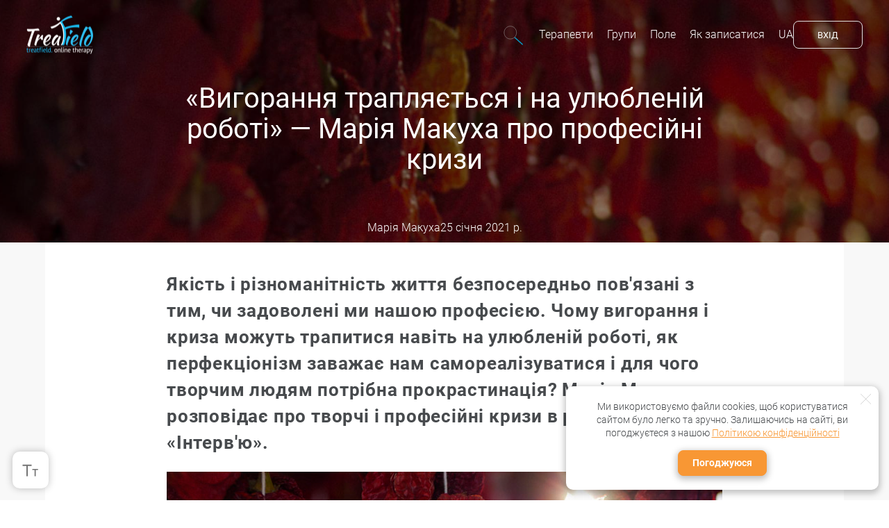

--- FILE ---
content_type: text/html; charset=UTF-8
request_url: https://www.treatfield.com/field/vigoranie-na-lubimoj-rabote
body_size: 16273
content:
<!DOCTYPE html><html lang="uk-UA" data-theme="light"><head><meta charset="UTF-8"><meta http-equiv="Content-Type" content="text/html; charset=utf-8"><meta name="viewport" content="width=device-width, initial-scale=1"><meta name="csrf-param" content="_csrf"><meta name="csrf-token" content="cS9rrLrxOC8qorSA-tDhZcDQQIM8E5Sr1blTNaFU2OsAQl_E37xeR2PBgcuL_awqtucf81N-7tqG1z9MzGG_vg=="><title>«Вигорання трапляється і на улюбленій роботі» — Марія Макуха про професійні кризи</title><script>(function(w,d,s,l,i){w[l]=w[l]||[];w[l].push({'gtm.start': new Date().getTime(),event:'gtm.js'});var f=d.getElementsByTagName(s)[0], j=d.createElement(s),dl=l!='dataLayer'?'&l='+l:'';j.async=true;j.src= 'https://www.googletagmanager.com/gtm.js?id='+i+dl;f.parentNode.insertBefore(j,f); })(window,document,'script','dataLayer','GTM-MSF3HKJ');</script><link rel="shortcut icon" href="/favicon.ico" type="image/x-icon"><link rel="icon" href="/favicon.ico" type="image/x-icon"><script type="application/ld+json">[{"@context":"http://schema.org","@type":"Organization","name":"TreatField","alternateName":"TreatField. Online therapy","url":"https://www.treatfield.com","logo":"https://www.treatfield.com/img/logo-hd.png","sameAs":["https://www.facebook.com/treatfield","https://www.linkedin.com/company-beta/18137104/","https://plus.google.com/+Treatfield"]},{"@context":"http://schema.org","@type":"ItemList","itemListElement":[{"@type":"ListItem","position":1,"name":"\u0410\u043d\u0442\u043e\u043d \u0424\u0435\u0434\u043e\u0440\u0435\u0446\u044c","url":"https://www.treatfield.com/therapist/anton-fedorets","image":"https://www.treatfield.com/therapists/catalog-image?id=4"},{"@type":"ListItem","position":2,"name":"\u041e\u043b\u0435\u043d\u0430 \u0414\u0443\u0431\u0456\u043d\u043d\u0456\u043a","url":"https://www.treatfield.com/therapist/elena-dubinnik","image":"https://www.treatfield.com/therapists/catalog-image?id=3"},{"@type":"ListItem","position":3,"name":"\u0406\u043b\u043b\u044f \u041f\u043e\u043b\u0443\u0434\u044c\u043e\u043d\u043d\u0438\u0439","url":"https://www.treatfield.com/therapist/illia-poludonnyi","image":"https://www.treatfield.com/therapists/catalog-image?id=12"},{"@type":"ListItem","position":4,"name":"\u041b\u0435\u0441\u044f \u041b\u043e\u0440\u0456\u0430\u0448\u0432\u0456\u043b\u0456","url":"https://www.treatfield.com/therapist/lesa-loriashvili","image":"https://www.treatfield.com/therapists/catalog-image?id=16"},{"@type":"ListItem","position":5,"name":"\u041d\u0430\u0442\u0430\u043b\u0456\u044f \u0428\u0430\u0440\u0438\u0433\u0456\u043d\u0430","url":"https://www.treatfield.com/therapist/natalia","image":"https://www.treatfield.com/therapists/catalog-image?id=19"},{"@type":"ListItem","position":6,"name":"\u041c\u0438\u043a\u043e\u043b\u0430 \u041c\u0438\u0440\u043e\u0448\u043d\u0438\u0447\u0435\u043d\u043a\u043e","url":"https://www.treatfield.com/therapist/nikolaj","image":"https://www.treatfield.com/therapists/catalog-image?id=20"},{"@type":"ListItem","position":7,"name":"\u0422\u0435\u0442\u044f\u043d\u0430 \u041a\u0432\u0456\u0442\u043a\u0430","url":"https://www.treatfield.com/therapist/tatana-kvitka","image":"https://www.treatfield.com/therapists/catalog-image?id=21"},{"@type":"ListItem","position":8,"name":"\u041d\u0430\u0442\u0430\u043b\u0456\u044f \u0422\u0440\u0443\u0448\u0438\u043d\u0430","url":"https://www.treatfield.com/therapist/natala-trusina","image":"https://www.treatfield.com/therapists/catalog-image?id=22"},{"@type":"ListItem","position":9,"name":"\u0410\u043b\u0456\u043d\u0430 \u0428\u0443\u043c\u0430\u043a","url":"https://www.treatfield.com/therapist/alina-shumak","image":"https://www.treatfield.com/therapists/catalog-image?id=23"},{"@type":"ListItem","position":10,"name":"\u041e\u043b\u0435\u043a\u0441\u0430\u043d\u0434\u0440 \u0421\u0430\u0433\u0430\u0439\u0434\u0430\u043a","url":"https://www.treatfield.com/therapist/aleksandr-sagajdak","image":"https://www.treatfield.com/therapists/catalog-image?id=24"},{"@type":"ListItem","position":11,"name":"\u0412\u0456\u043a\u0442\u043e\u0440\u0456\u044f \u0411\u0454\u043b\u0456\u043a","url":"https://www.treatfield.com/therapist/victoria-belik","image":"https://www.treatfield.com/therapists/catalog-image?id=25"},{"@type":"ListItem","position":12,"name":"\u041a\u0456\u0442 \u0411'\u044e\u0434\u0436\u0435\u043d\u0442\u0430\u043b\u044c","url":"https://www.treatfield.com/therapist/bugental","image":"https://www.treatfield.com/therapists/catalog-image?id=31"},{"@type":"ListItem","position":13,"name":"Treatfield","url":"https://www.treatfield.com/therapist/treatfield","image":"https://www.treatfield.com/therapists/catalog-image?id=40"},{"@type":"ListItem","position":14,"name":"\u041d\u0430\u0434\u0456\u044f \u0422\u0430\u0431\u0430\u043a\u043e\u0432\u0430","url":"https://www.treatfield.com/therapist/nadezda-tabakova","image":"https://www.treatfield.com/therapists/catalog-image?id=43"},{"@type":"ListItem","position":15,"name":"\u041d\u0456\u043d\u0430 \u0414\u0430\u0432\u0438\u0434\u043e\u0432\u0430","url":"https://www.treatfield.com/therapist/nina-davidova","image":"https://www.treatfield.com/therapists/catalog-image?id=52"},{"@type":"ListItem","position":16,"name":"\u041e\u043b\u0435\u0433 \u0417\u0430\u044f\u0446","url":"https://www.treatfield.com/therapist/oleg-zaec","image":"https://www.treatfield.com/therapists/catalog-image?id=741"},{"@type":"ListItem","position":17,"name":"\u0410\u043b\u044c\u043e\u043d\u0430 \u041f\u043e\u043b\u0443\u0434\u044c\u043e\u043d\u043d\u0430","url":"https://www.treatfield.com/therapist/alena-poludennaya","image":"https://www.treatfield.com/therapists/catalog-image?id=742"},{"@type":"ListItem","position":18,"name":"\u041e\u043b\u0435\u043d\u0430 \u0413\u0430\u043f\u0430\u043a","url":"https://www.treatfield.com/therapist/alena-gapak","image":"https://www.treatfield.com/therapists/catalog-image?id=1896"},{"@type":"ListItem","position":19,"name":"\u0421\u0432\u0456\u0442\u043b\u0430\u043d\u0430 \u0420\u0438\u0434\u0437\u0435\u043b\u044c","url":"https://www.treatfield.com/therapist/svetlana-ridzel","image":"https://www.treatfield.com/therapists/catalog-image?id=2063"},{"@type":"ListItem","position":20,"name":"\u0404\u0432\u0433\u0435\u043d\u0456\u044f \u0427\u0435\u0440\u043d\u0435\u0433a","url":"https://www.treatfield.com/therapist/eugenia-chernega","image":"https://www.treatfield.com/therapists/catalog-image?id=2267"},{"@type":"ListItem","position":21,"name":"\u041c\u0430\u0440\u0456\u044f \u041b\u0435\u043c\u0435\u0449\u0443\u043a","url":"https://www.treatfield.com/therapist/maria-lemeshchuk","image":"https://www.treatfield.com/therapists/catalog-image?id=2914"},{"@type":"ListItem","position":22,"name":"\u042e\u043b\u0456\u044f \u0422\u043a\u0430\u0447\u0435\u043d\u043a\u043e","url":"https://www.treatfield.com/therapist/yuliia-tkachenko","image":"https://www.treatfield.com/therapists/catalog-image?id=3165"},{"@type":"ListItem","position":23,"name":"\u0404\u0432\u0433\u0435\u043d\u0456\u044f \u0428\u0443\u043c\u0438\u043b\u043e","url":"https://www.treatfield.com/therapist/yevgeniya-tolochko","image":"https://www.treatfield.com/therapists/catalog-image?id=3666"},{"@type":"ListItem","position":24,"name":"\u041e\u043b\u0435\u043d\u0430 \u0421\u0435\u0440\u0433\u0454\u0454\u0432\u0430","url":"https://www.treatfield.com/therapist/elena-sergeyeva","image":"https://www.treatfield.com/therapists/catalog-image?id=3667"},{"@type":"ListItem","position":25,"name":"\u041c\u0430\u0440\u0456\u044f \u041c\u0430\u043a\u0443\u0445\u0430","url":"https://www.treatfield.com/therapist/maria-makuha","image":"https://www.treatfield.com/therapists/catalog-image?id=3668"},{"@type":"ListItem","position":26,"name":"\u0412\u043b\u0430\u0434 \u041a\u0440\u0438\u043f\u0430","url":"https://www.treatfield.com/therapist/vlad-kripa-psychologist","image":"https://www.treatfield.com/therapists/catalog-image?id=5951"},{"@type":"ListItem","position":27,"name":"antontest2@bigmir.net","url":"https://www.treatfield.com/therapist/26fv0xt78zx4qhr-ovq2","image":"https://www.treatfield.com/img/default-user.jpg"},{"@type":"ListItem","position":28,"name":"\u041e\u043b\u0435\u043a\u0441\u0430\u043d\u0434\u0440 \u0427\u0438\u0433\u0438\u0440","url":"https://www.treatfield.com/therapist/sasha-chygyr","image":"https://www.treatfield.com/therapists/catalog-image?id=6333"},{"@type":"ListItem","position":29,"name":"\u0423\u043b\u044f\u043d\u0430 \u041f\u0435\u0440\u0435\u0433\u0456\u043d\u0435\u0446\u044c","url":"https://www.treatfield.com/therapist/uliana-peregintets","image":"https://www.treatfield.com/therapists/catalog-image?id=6364"},{"@type":"ListItem","position":30,"name":"\u0410\u043b\u044c\u043e\u043d\u0430 \u0413\u0430\u043b\u0456\u0446\u0438\u043d\u0430","url":"https://www.treatfield.com/therapist/alyona-galitsyna","image":"https://www.treatfield.com/therapists/catalog-image?id=6487"},{"@type":"ListItem","position":31,"name":"\u041e\u043b\u0435\u043a\u0441\u0430\u043d\u0434\u0440\u0430 \u0422\u0438\u043c\u043e\u0448\u0435\u043d\u043a\u043e","url":"https://www.treatfield.com/therapist/aleksandra-tymoshenko","image":"https://www.treatfield.com/therapists/catalog-image?id=6488"},{"@type":"ListItem","position":32,"name":"\u041e\u043b\u044f \u0406\u0432\u0430\u043d\u044e\u043a-\u0414\u043e\u043b\u0436\u0435\u043d\u043a\u043e","url":"https://www.treatfield.com/therapist/olya-ivanyuk-doljenko","image":"https://www.treatfield.com/therapists/catalog-image?id=6490"},{"@type":"ListItem","position":33,"name":"\u041e\u043a\u0441\u0430\u043d\u0430 \u041f\u043e\u0440\u0443\u0446\u044c\u043a\u0430","url":"https://www.treatfield.com/therapist/porutskaya-oksana","image":"https://www.treatfield.com/therapists/catalog-image?id=7157"},{"@type":"ListItem","position":34,"name":"\u0414\u043c\u0438\u0442\u0440\u043e \u0427\u0430\u0431\u0430\u043d","url":"https://www.treatfield.com/therapist/chaban-dima","image":"https://www.treatfield.com/therapists/catalog-image?id=7163"},{"@type":"ListItem","position":35,"name":"\u0415\u043b\u0435\u043d\u0430 \u041f\u043e\u0437\u0434\u0435\u0435\u0432\u0430","url":"https://www.treatfield.com/therapist/elena-pozdeeva","image":"https://www.treatfield.com/therapists/catalog-image?id=7170"},{"@type":"ListItem","position":36,"name":"\u041e\u043b\u044c\u0433\u0430 \u041a\u0443\u043a\u0448\u0438\u043d\u0430","url":"https://www.treatfield.com/therapist/kukshyna-olga","image":"https://www.treatfield.com/therapists/catalog-image?id=7183"},{"@type":"ListItem","position":37,"name":"\u041b\u044e\u0434\u043c\u0438\u043b\u0430 \u041c\u0443\u0445\u043b\u0438\u043d\u0456\u043d\u0430","url":"https://www.treatfield.com/therapist/ludmila-muhlinina","image":"https://www.treatfield.com/therapists/catalog-image?id=7605"},{"@type":"ListItem","position":38,"name":"\u0410\u0432\u0433\u0443\u0441\u0442\u0438\u043d\u0430 \u042f\u0446\u0435\u043d\u044f","url":"https://www.treatfield.com/therapist/augustina-iatsenia","image":"https://www.treatfield.com/therapists/catalog-image?id=7612"},{"@type":"ListItem","position":39,"name":"\u0412\u0456\u0442\u0430\u043b\u0456\u043d\u0430 \u0423\u0441\u0442\u0435\u043d\u043a\u043e","url":"https://www.treatfield.com/therapist/vitalina-ustenko","image":"https://www.treatfield.com/therapists/catalog-image?id=7750"},{"@type":"ListItem","position":40,"name":"\u041e\u043b\u0435\u043d\u0430 \u041f\u043e\u0434\u043c\u0430\u0437\u0456\u043d\u0430","url":"https://www.treatfield.com/therapist/elena-podmazina","image":"https://www.treatfield.com/therapists/catalog-image?id=7763"},{"@type":"ListItem","position":41,"name":"\u041e\u043b\u044c\u0433\u0430 \u0426\u0438\u043b\u0456\u043d\u0441\u044c\u043a\u0430","url":"https://www.treatfield.com/therapist/olga-tsilinska","image":"https://www.treatfield.com/therapists/catalog-image?id=7784"},{"@type":"ListItem","position":42,"name":"\u0410\u043b\u044c\u043e\u043d\u0430 \u041a\u0430\u043c\u0456\u043d\u0441\u044c\u043a\u0430","url":"https://www.treatfield.com/therapist/alyona-kaminskaya","image":"https://www.treatfield.com/therapists/catalog-image?id=7875"},{"@type":"ListItem","position":43,"name":"\u041d\u0430\u0442\u0430\u043b\u0456\u044f \u0406\u0432\u0430\u0445\u043d\u043e","url":"https://www.treatfield.com/therapist/nataliya-ivahno","image":"https://www.treatfield.com/therapists/catalog-image?id=7876"},{"@type":"ListItem","position":44,"name":"\u0410\u043d\u043d\u0430 \u0427\u0435\u043f\u0435\u043b\u0454\u0432\u0430","url":"https://www.treatfield.com/therapist/anna-chepelieva","image":"https://www.treatfield.com/therapists/catalog-image?id=7956"},{"@type":"ListItem","position":45,"name":"\u0410\u043d\u0430\u0441\u0442\u0430\u0441\u0456\u044f \u041f\u043e\u0433\u043e\u0434\u0456\u043d\u0430","url":"https://www.treatfield.com/therapist/anastasiya-pogodina","image":"https://www.treatfield.com/therapists/catalog-image?id=8057"},{"@type":"ListItem","position":46,"name":"\u0414\u043c\u0438\u0442\u0440\u043e \u041f\u0435\u0442\u0440\u0435\u043d\u043a\u043e","url":"https://www.treatfield.com/therapist/dmitriy-petrenko","image":"https://www.treatfield.com/therapists/catalog-image?id=8059"},{"@type":"ListItem","position":47,"name":"\u0412\u0438\u043a\u0442\u043e\u0440\u0438\u044f \u0421\u0443\u0445\u0430\u0440\u0435\u0432\u0430","url":"https://www.treatfield.com/therapist/victoriya-sukhareva","image":"https://www.treatfield.com/img/default-user.jpg"},{"@type":"ListItem","position":48,"name":"\u041c\u0430\u0439\u044f \u041a\u043e\u0442\u0435\u043b\u044c\u043d\u0438\u0446\u044c\u043a\u0430","url":"https://www.treatfield.com/therapist/maya-kotelnitskaya","image":"https://www.treatfield.com/therapists/catalog-image?id=8306"},{"@type":"ListItem","position":49,"name":"\u041e\u043b\u044c\u0433\u0430 \u041a\u0443\u043b\u0438\u043a","url":"https://www.treatfield.com/therapist/olga-kulyk","image":"https://www.treatfield.com/therapists/catalog-image?id=8367"},{"@type":"ListItem","position":50,"name":"\u0421\u0432\u0456\u0442\u043b\u0430\u043d\u0430 \u041b\u043e\u0431\u0430\u043d\u043e\u0432\u0430","url":"https://www.treatfield.com/therapist/svetlana-lobanova","image":"https://www.treatfield.com/therapists/catalog-image?id=8376"},{"@type":"ListItem","position":51,"name":"\u0412\u0456\u043a\u0442\u043e\u0440\u0456\u044f \u0421\u0443\u0445\u0430\u0440\u0454\u0432\u0430","url":"https://www.treatfield.com/therapist/victoria-sukhareva","image":"https://www.treatfield.com/therapists/catalog-image?id=8386"},{"@type":"ListItem","position":52,"name":"\u041a\u0430\u0442\u0435\u0440\u0438\u043d\u0430 \u041a\u0430\u043b\u0438\u043d\u043e\u0432\u0441\u044c\u043a\u0430","url":"https://www.treatfield.com/therapist/kate-kalynovska","image":"https://www.treatfield.com/therapists/catalog-image?id=8452"},{"@type":"ListItem","position":53,"name":"\u041e\u043b\u0435\u043d\u0430 \u0411\u0454\u043b\u043e\u0432\u0430","url":"https://www.treatfield.com/therapist/olena-bielova","image":"https://www.treatfield.com/therapists/catalog-image?id=8625"},{"@type":"ListItem","position":54,"name":"\u041e\u043b\u0435\u043d\u0430 \u0421\u0442\u0430\u0442\u043d\u0438\u043a","url":"https://www.treatfield.com/therapist/statnik-elena","image":"https://www.treatfield.com/therapists/catalog-image?id=8719"},{"@type":"ListItem","position":55,"name":"\u041e\u043b\u0435\u043d\u0430 \u0411\u0440\u0430\u043d\u0442\u0435","url":"https://www.treatfield.com/therapist/elena-brante","image":"https://www.treatfield.com/therapists/catalog-image?id=8908"},{"@type":"ListItem","position":56,"name":"\u041e\u043a\u0441\u0430\u043d\u0430 \u0417\u0430\u0432\u0456\u0442\u0430\u0454\u0432\u0430","url":"https://www.treatfield.com/therapist/oksana-zavitaieva","image":"https://www.treatfield.com/therapists/catalog-image?id=8915"},{"@type":"ListItem","position":57,"name":"\u041b\u0456\u0434\u0456\u044f \u041a\u043e\u0432\u0430\u043b\u044c","url":"https://www.treatfield.com/therapist/lidia-koval","image":"https://www.treatfield.com/therapists/catalog-image?id=9014"},{"@type":"ListItem","position":58,"name":"\u041e\u043a\u0441\u0430\u043d\u0430 \u0406\u0441\u0442\u043e\u043c\u0456\u043d\u0430 \u0413\u0435\u0440\u0431\u0435\u0440","url":"https://www.treatfield.com/therapist/oksana-istomina-gerber","image":"https://www.treatfield.com/therapists/catalog-image?id=9015"},{"@type":"ListItem","position":59,"name":"\u041e\u043b\u0435\u043d\u0430 \u041f\u043b\u043e\u0442\u043d\u0456\u043a\u043e\u0432\u0430","url":"https://www.treatfield.com/therapist/alena-plotnikova","image":"https://www.treatfield.com/therapists/catalog-image?id=9039"},{"@type":"ListItem","position":60,"name":"\u042f\u043d\u0456\u043d\u0430 \u0414\u0437\u044e\u0431\u0430","url":"https://www.treatfield.com/therapist/yanina-dzuba","image":"https://www.treatfield.com/therapists/catalog-image?id=9148"},{"@type":"ListItem","position":61,"name":"\u041e\u043b\u0435\u0433 \u0427\u0445\u0430\u0439\u043b\u043e","url":"https://www.treatfield.com/therapist/chkhailo-oleh","image":"https://www.treatfield.com/therapists/catalog-image?id=9558"},{"@type":"ListItem","position":62,"name":"\u041e\u043b\u044c\u0433\u0430 \u041e\u0440\u0435\u043b","url":"https://www.treatfield.com/therapist/olga-orel","image":"https://www.treatfield.com/therapists/catalog-image?id=9586"},{"@type":"ListItem","position":63,"name":"\u0410\u043b\u0451\u043d\u0430 \u041f\u043b\u043e\u0442\u043d\u0438\u043a\u043e\u0432\u0430","url":"https://www.treatfield.com/therapist/alyona-plotnikova","image":"https://www.treatfield.com/img/default-user.jpg"},{"@type":"ListItem","position":64,"name":"\u041c\u0430\u0440\u0438\u043d\u0430 \u041a\u043e\u043d\u0434\u0440\u0430\u0442\u0435\u043d\u043a\u043e","url":"https://www.treatfield.com/therapist/marina-kondratenko","image":"https://www.treatfield.com/therapists/catalog-image?id=9674"},{"@type":"ListItem","position":65,"name":"\u042e\u043b\u0456\u044f \u041e\u0441\u044c\u043c\u0430\u043a","url":"https://www.treatfield.com/therapist/julia-osmak","image":"https://www.treatfield.com/therapists/catalog-image?id=9719"},{"@type":"ListItem","position":66,"name":"\u0417\u043e\u044f \u041f\u043e\u0434\u043e\u0440\u043e\u0436\u043d\u0430","url":"https://www.treatfield.com/therapist/zoia-podorozhna","image":"https://www.treatfield.com/therapists/catalog-image?id=9720"},{"@type":"ListItem","position":67,"name":"\u0413\u0430\u043d\u043d\u0430 \u0421\u043e\u0431\u0447\u0430\u043a","url":"https://www.treatfield.com/therapist/anna-sobchak","image":"https://www.treatfield.com/therapists/catalog-image?id=9755"},{"@type":"ListItem","position":68,"name":"\u0413\u0430\u043d\u043d\u0430 \u0417\u043e\u0442\u043e\u0432\u0430-\u0413\u043e\u043b\u0443\u0431","url":"https://www.treatfield.com/therapist/anna-zolotova","image":"https://www.treatfield.com/therapists/catalog-image?id=9815"},{"@type":"ListItem","position":69,"name":"\u041c\u0430\u0440\u0438\u043d\u0430 \u0421\u0442\u0435\u043f\u0430\u043d\u0435\u043d\u043a\u043e","url":"https://www.treatfield.com/therapist/marina-stepanenko","image":"https://www.treatfield.com/therapists/catalog-image?id=10208"},{"@type":"ListItem","position":70,"name":"\u041e\u043b\u0435\u0441\u044f \u0412\u0430\u0440\u0432\u0430\u0440\u0441\u044c\u043a\u0430","url":"https://www.treatfield.com/therapist/olesya-varvarska","image":"https://www.treatfield.com/therapists/catalog-image?id=11016"},{"@type":"ListItem","position":71,"name":"\u041b\u0456\u043b\u0456\u044f \u0421\u043a\u0443\u0439\u0431\u0456\u0434\u0430","url":"https://www.treatfield.com/therapist/skuibida-liliia","image":"https://www.treatfield.com/therapists/catalog-image?id=11216"},{"@type":"ListItem","position":72,"name":"\u0422\u0435\u0442\u044f\u043d\u0430 \u0428\u0438\u0440\u044f\u0454\u0432\u0430","url":"https://www.treatfield.com/therapist/tetiana-shyriaieva","image":"https://www.treatfield.com/therapists/catalog-image?id=11375"},{"@type":"ListItem","position":73,"name":"\u042e\u043b\u0438\u0430\u043d\u0430 \u0413\u043b\u0430\u0434\u044b\u0448\u0435\u0432\u0430","url":"https://www.treatfield.com/therapist/juliana-gladisheva","image":"https://www.treatfield.com/therapists/catalog-image?id=11475"},{"@type":"ListItem","position":74,"name":"\u0410\u043d\u0430\u0441\u0442\u0430\u0441\u0456\u044f \u041d\u0430\u0443\u043c\u043e\u0432\u0430","url":"https://www.treatfield.com/therapist/anastasiia-naumova","image":"https://www.treatfield.com/therapists/catalog-image?id=12068"},{"@type":"ListItem","position":75,"name":"\u0422\u0435\u0442\u044f\u043d\u0430 \u0422\u0438\u043c\u043e\u0448\u0435\u043d\u043a\u043e","url":"https://www.treatfield.com/therapist/tymoshenko-tetiana","image":"https://www.treatfield.com/therapists/catalog-image?id=12156"},{"@type":"ListItem","position":76,"name":"\u0412\u0456\u043a\u0442\u043e\u0440\u0456\u044f \u041a\u0430\u043b\u0435\u043d\u0441\u044c\u043a\u0430","url":"https://www.treatfield.com/therapist/viktoriia-kalenska","image":"https://www.treatfield.com/therapists/catalog-image?id=12157"},{"@type":"ListItem","position":77,"name":"\u041e\u043a\u0441\u0430\u043d\u0430 \u0414\u0443\u0431\u0440\u0430\u0432\u0456\u043d\u0430","url":"https://www.treatfield.com/therapist/oksana-dubravina","image":"https://www.treatfield.com/img/default-user.jpg"},{"@type":"ListItem","position":78,"name":"\u042e\u043b\u0456\u044f \u0428\u0435\u0440\u0435\u043c\u0435\u0442\u0430","url":"https://www.treatfield.com/therapist/sheremeta-yuliia","image":"https://www.treatfield.com/therapists/catalog-image?id=12343"},{"@type":"ListItem","position":79,"name":"\u0422\u0435\u0442\u044f\u043d\u0430 \u0410\u0441\u043b\u0430\u043d\u044f\u043d","url":"https://www.treatfield.com/therapist/tetiana-aslanian","image":"https://www.treatfield.com/therapists/catalog-image?id=12392"},{"@type":"ListItem","position":80,"name":"\u0406\u0440\u0438\u043d\u0430 \u0411\u0438\u0447\u0435\u043d\u043a\u043e","url":"https://www.treatfield.com/therapist/iryna-bychenko","image":"https://www.treatfield.com/therapists/catalog-image?id=12393"},{"@type":"ListItem","position":81,"name":"\u041a\u0430\u0440\u043d\u0430\u0443\u0445 \u0422\u0435\u0442\u044f\u043d\u0430","url":"https://www.treatfield.com/therapist/karnaukh-tetiana","image":"https://www.treatfield.com/img/default-user.jpg"},{"@type":"ListItem","position":82,"name":"\u042e\u043b\u0456\u044f \u041c\u0443\u0437\u0438\u043a\u0430","url":"https://www.treatfield.com/therapist/yuliia-muzyka","image":"https://www.treatfield.com/therapists/catalog-image?id=12410"},{"@type":"ListItem","position":83,"name":"\u0422\u0430\u043c\u0430\u0440\u0430 \u041a\u043e\u0432\u0447","url":"https://www.treatfield.com/therapist/kovch-tamara","image":"https://www.treatfield.com/therapists/catalog-image?id=12827"},{"@type":"ListItem","position":84,"name":"\u0421\u0432\u0456\u0442\u043b\u0430\u043d\u0430 \u041b\u043e\u043c\u043e\u0432\u0446\u0435\u0432\u0430","url":"https://www.treatfield.com/therapist/svitlana-lomovceva","image":"https://www.treatfield.com/therapists/catalog-image?id=12877"},{"@type":"ListItem","position":85,"name":"\u041b\u0456\u043b\u0456\u044f \u0410\u043d\u0434\u0440\u0435\u0454\u0432\u0430","url":"https://www.treatfield.com/therapist/liliia-andreieva","image":"https://www.treatfield.com/img/default-user.jpg"},{"@type":"ListItem","position":86,"name":"\u041d\u0430\u0434\u0456\u044f \u041d\u0430\u0437\u0430\u0440\u0447\u0443\u043a","url":"https://www.treatfield.com/therapist/nadia-nazarchuck","image":"https://www.treatfield.com/therapists/catalog-image?id=12910"},{"@type":"ListItem","position":87,"name":"\u041a\u0440\u0456\u0441\u0442\u0456\u043d\u0430 \u0427\u0435\u0440\u043d\u044f\u043a","url":"https://www.treatfield.com/therapist/chernyak-kristina","image":"https://www.treatfield.com/therapists/catalog-image?id=12912"},{"@type":"ListItem","position":88,"name":"\u0410\u043d\u043d\u0430 \u041c\u0443\u0437\u0430\u043b\u0435\u0432\u0441\u044c\u043a\u0430","url":"https://www.treatfield.com/therapist/muzalevska-anna","image":"https://www.treatfield.com/therapists/catalog-image?id=12934"},{"@type":"ListItem","position":89,"name":"\u0412\u0456\u0442\u0430 \u0421\u0442\u0435\u043b\u044c\u043c\u0430\u0445","url":"https://www.treatfield.com/therapist/vita-stelmakh","image":"https://www.treatfield.com/therapists/catalog-image?id=13095"},{"@type":"ListItem","position":90,"name":"\u041a\u0430\u0442\u0435\u0440\u0438\u043d\u0430 \u0420\u043e\u0436\u043a\u043e\u0432\u0430","url":"https://www.treatfield.com/therapist/kateryna-rozhkova","image":"https://www.treatfield.com/therapists/catalog-image?id=13097"},{"@type":"ListItem","position":91,"name":"\u042f\u0440\u043e\u0441\u043b\u0430\u0432 \u041b\u0456\u0447\u043c\u0430\u043d","url":"https://www.treatfield.com/therapist/yaroslav-lichman","image":"https://www.treatfield.com/therapists/catalog-image?id=13098"},{"@type":"ListItem","position":92,"name":"\u0415\u043b\u043b\u0430 \u041a\u043e\u0446\u0430\u0439","url":"https://www.treatfield.com/therapist/kotsai-ella","image":"https://www.treatfield.com/therapists/catalog-image?id=13686"},{"@type":"ListItem","position":93,"name":"\u041c\u0430\u0448\u0430 \u0426\u0443\u043a\u0430\u043d\u043e\u0432\u0430","url":"https://www.treatfield.com/therapist/masha-tsukanova","image":"https://www.treatfield.com/therapists/catalog-image?id=13709"},{"@type":"ListItem","position":94,"name":"\u0412\u043b\u0430\u0434\u0438\u0441\u043b\u0430\u0432 \u0421\u0430\u0439\u0447\u0435\u043d\u043a\u043e","url":"https://www.treatfield.com/therapist/vladyslav-saichenko","image":"https://www.treatfield.com/therapists/catalog-image?id=13759"},{"@type":"ListItem","position":95,"name":"\u0406\u043b\u043e\u043d\u0430 \u0424\u0430\u043d\u0442\u044e\u043a","url":"https://www.treatfield.com/therapist/ilona-fantiuk","image":"https://www.treatfield.com/therapists/catalog-image?id=13799"},{"@type":"ListItem","position":96,"name":"\u041c\u0430\u0440\u0456\u044f \u0410\u043a\u0441\u044c\u043e\u043d\u043e\u0432\u0430","url":"https://www.treatfield.com/therapist/maria-aksyonova","image":"https://www.treatfield.com/therapists/catalog-image?id=13821"},{"@type":"ListItem","position":97,"name":"\u0413\u0430\u043d\u043d\u0430 \u0413\u0430\u0454\u0432\u0441\u044c\u043a\u0430","url":"https://www.treatfield.com/therapist/hanna-haievska","image":"https://www.treatfield.com/therapists/catalog-image?id=13871"},{"@type":"ListItem","position":98,"name":"\u041e\u043b\u044f \u041b\u0443\u0446\u0438\u0432","url":"https://www.treatfield.com/therapist/olha-lutsyv","image":"https://www.treatfield.com/therapists/catalog-image?id=13891"},{"@type":"ListItem","position":99,"name":"\u0422\u0435\u0442\u044f\u043d\u0430 \u0421\u0454\u043b\u044e\u043a\u043e\u0432\u0430","url":"https://www.treatfield.com/therapist/tetyana-syelyukova","image":"https://www.treatfield.com/therapists/catalog-image?id=13908"},{"@type":"ListItem","position":100,"name":"\u041e\u043b\u0435\u043d\u0430 \u0412\u043e\u0440\u043e\u0431\u0439\u043e\u0432\u0430","url":"https://www.treatfield.com/therapist/olena-vorobiova","image":"https://www.treatfield.com/therapists/catalog-image?id=13909"},{"@type":"ListItem","position":101,"name":"\u0410\u043d\u0430\u0441\u0442\u0430\u0441\u0456\u044f \u0421\u0430\u043c\u0430\u0439\u0447\u0443\u043a","url":"https://www.treatfield.com/therapist/anastasiia-samaichuk","image":"https://www.treatfield.com/therapists/catalog-image?id=13919"},{"@type":"ListItem","position":102,"name":"\u0410\u043d\u0430\u0441\u0442\u0430\u0441\u0456\u044f \u0404\u0441\u043a\u0456\u043d\u0430","url":"https://www.treatfield.com/therapist/anastasiia-yeskina","image":"https://www.treatfield.com/therapists/catalog-image?id=13935"},{"@type":"ListItem","position":103,"name":"\u041e\u043a\u0441\u0430\u043d\u0430 \u041c\u0430\u0440\u0456\u043d\u043a\u043e\u0432\u0430","url":"https://www.treatfield.com/therapist/oksana-marinkova","image":"https://www.treatfield.com/therapists/catalog-image?id=13983"},{"@type":"ListItem","position":104,"name":"\u0410\u043d\u0430\u0441\u0442\u0430\u0441\u0456\u044f \u0428\u0438\u043d\u043a\u043e\u0432\u0438\u0447","url":"https://www.treatfield.com/therapist/anastasiia-shynkovych","image":"https://www.treatfield.com/therapists/catalog-image?id=13999"},{"@type":"ListItem","position":105,"name":"\u0410\u043b\u043b\u0430 \u041b\u0456\u043f\u043e\u0432\u0435\u0446\u044c","url":"https://www.treatfield.com/therapist/alla-lipovets","image":"https://www.treatfield.com/therapists/catalog-image?id=14126"},{"@type":"ListItem","position":106,"name":"\u0421\u0432\u0456\u0442\u043b\u0430\u043d\u0430 \u041f\u0440\u0438\u0441\u0442\u0443\u043f\u043b\u044e\u043a","url":"https://www.treatfield.com/therapist/svitlana-prystupliuk","image":"https://www.treatfield.com/therapists/catalog-image?id=14127"},{"@type":"ListItem","position":107,"name":"\u041e\u043b\u0435\u043d\u0430 \u041a\u043b\u043e\u0447\u043a\u043e","url":"https://www.treatfield.com/therapist/olena-klochko","image":"https://www.treatfield.com/therapists/catalog-image?id=14158"},{"@type":"ListItem","position":108,"name":"\u041d\u0456\u043a\u043e\u043b\u0435\u0442\u0442\u0430 \u0404\u0440\u0443\u0441\u043b\u0430\u043d\u043e\u0432\u0430","url":"https://www.treatfield.com/therapist/nikoletta-yeruslanova","image":"https://www.treatfield.com/therapists/catalog-image?id=14166"},{"@type":"ListItem","position":109,"name":"\u0410\u043d\u043d\u0430 \u0411\u0430\u0448\u043b\u0456\u0439","url":"https://www.treatfield.com/therapist/anna-bashlii","image":"https://www.treatfield.com/therapists/catalog-image?id=14199"},{"@type":"ListItem","position":110,"name":"\u041d\u0430\u0442\u0430\u043b\u0456\u044f \u041a\u0443\u0434\u0440\u044f\u0432\u0447\u0435\u043d\u043a\u043e","url":"https://www.treatfield.com/therapist/nataliia-kudriavchenko","image":"https://www.treatfield.com/therapists/catalog-image?id=14250"},{"@type":"ListItem","position":111,"name":"\u0410\u043d\u0430\u0441\u0442\u0430\u0441\u0456\u044f \u0417\u0430\u0433\u043e\u0440\u043e\u0434\u043d\u044e\u043a","url":"https://www.treatfield.com/therapist/anastasiia-zahorodniuk","image":"https://www.treatfield.com/therapists/catalog-image?id=14291"},{"@type":"ListItem","position":112,"name":"\u0422\u0435\u0442\u044f\u043d\u0430 \u041d\u0430\u043b\u0456\u0436\u0438\u0442\u0430","url":"https://www.treatfield.com/therapist/tetiana-nalizhyta","image":"https://www.treatfield.com/therapists/catalog-image?id=14292"},{"@type":"ListItem","position":113,"name":"\u0410\u043d\u0442\u043e\u043d\u0456\u043d\u0430 \u0414\u0456\u0434\u0438\u043a","url":"https://www.treatfield.com/therapist/antonina-didyk","image":"https://www.treatfield.com/therapists/catalog-image?id=14309"},{"@type":"ListItem","position":114,"name":"\u0410\u043d\u0430\u0441\u0442\u0430\u0441\u0456\u044f \u0412\u0456\u043a\u0442\u043e\u0440\u043e\u0432\u0441\u044c\u043a\u0430","url":"https://www.treatfield.com/therapist/anastasiia-viktorovska","image":"https://www.treatfield.com/img/default-user.jpg"},{"@type":"ListItem","position":115,"name":"\u0421\u043e\u0444\u0456\u044f \u0410\u043d\u0434\u0440\u043e\u0441\u043e\u0432\u0438\u0447-\u0425\u043e\u043c\u0435\u043d\u043a\u043e","url":"https://www.treatfield.com/therapist/sofiia-androsovych-khomenko","image":"https://www.treatfield.com/therapists/catalog-image?id=14468"},{"@type":"ListItem","position":116,"name":"\u0410\u043d\u0436\u0435\u043b\u0430 \u0426\u0456\u043d\u0446\u0456\u0440\u0443\u043a","url":"https://www.treatfield.com/therapist/anzhela-tsintsiruk","image":"https://www.treatfield.com/therapists/catalog-image?id=14586"},{"@type":"ListItem","position":117,"name":"\u041e\u043b\u0435\u043a\u0441\u0430\u043d\u0434\u0440\u0430 \u0422\u043e\u043d\u043a\u043e\u043d\u043e\u0433-\u041e\u0445\u043e\u0442\u043d\u0456\u043a\u043e\u0432\u0430","url":"https://www.treatfield.com/therapist/oleksandra-tonkonoh-okhotnikova","image":"https://www.treatfield.com/therapists/catalog-image?id=14689"}]}]</script><meta name="keywords" content="людина, робота, творчий, займатися, криза, професія, працювати, мозок, часто, момент, відбуватися, траплятися, вигоряння"><meta name="description" content="Психотерапевтка Марія Макуха розповідає про вигорання, професійні та творчі кризи."><meta property="og:image" content="https://www.treatfield.com/media/article/1612294686/4379/papers-0-treatfield-1612294686-4379.jpg"><meta property="og:image:secure_url" content="https://www.treatfield.com/media/article/1612294686/4379/papers-0-treatfield-1612294686-4379.jpg"><meta property="og:title" content="«Вигорання трапляється і на улюбленій роботі» — Марія Макуха про професійні кризи"><meta property="og:url" content="https://www.treatfield.com/field/vigoranie-na-lubimoj-rabote"><meta property="og:description" content="Чому вигорання часто трапляється навіть на улюбленій роботі? Як зважитися змінити професію в дорослому віці, не знецінюючи наявний досвід? Чому при психотерапії творчих криз пріоритетом стає робота з внутрішнім критиком і перфекціонізмом? Психотерапевтка Марія Макуха розповідає про вигорання, професійні та творчі кризи в рубриці «Інтерв'ю»."><link href="https://www.treatfield.com/field" rel="canonical"><link href="https://www.treatfield.com/field/vigoranie-na-lubimoj-rabote" rel="alternate" hreflang="uk"><link href="https://www.treatfield.com/ru/field/vigoranie-na-lubimoj-rabote" rel="alternate" hreflang="ru"><link href="https://www.treatfield.com/en/field/vigoranie-na-lubimoj-rabote" rel="alternate" hreflang="x-default"><link href="/assets/all-5fb6df75e21d9483aab85aee0e3980d5.css?v=1762509014" rel="stylesheet"><link href="/dist/index.min.css?v=1762508994" rel="stylesheet"><link href="/css/style.css?v=1754146139" rel="stylesheet"><link href="/css/mailchimp.css?v=1617886817" rel="stylesheet"></head><body class="field-body"><noscript><iframe src="https://www.googletagmanager.com/ns.html?id=GTM-MSF3HKJ" height="0" width="0" style="display:none;visibility:hidden"></iframe></noscript><meta charset="UTF-8"><script> SUBSCRIBE_POPUP_DELAY = 3000;</script><header id="header" class="header " data-state="dynamic" role="banner"><div class="header-container container-fluid"><div class="header-left"><a class="header-logo-link" href="/"><span class="header-logo-icon header-logo-icon-standard"></span></a></div><nav class="header-center" itemtype="https://schema.org/SiteNavigationElement"><ul id="header-site-menu" class="header-site-menu" role="menubar" itemtype="https://schema.org/ItemList"><li class="header-site-menu-item" role="menuitem" itemtype="https://schema.org/ItemList"><a class="header-site-menu-link" href="/therapists" data-reload-on-hide="0"> Терапевти </a></li><li class="header-site-menu-item" role="menuitem" itemtype="https://schema.org/ItemList"><a class="header-site-menu-link" href="/groups" data-reload-on-hide="0"> Групи </a></li><li class="header-site-menu-item" role="menuitem" itemtype="https://schema.org/ItemList"><a class="header-site-menu-link" href="/field" data-reload-on-hide="0"> Поле </a></li><li class="header-site-menu-item" role="menuitem" itemtype="https://schema.org/ItemList"><a class="header-site-menu-link" href="/page/how-it-works" data-reload-on-hide="0"> Як записатися </a></li><li class="header-site-menu-item header-site-menu-item-search"><form action="/search" name="search" class="search-header-form" id="search-header-form" novalidate><div class="search-header-input-wrapper" id="search-header-input-wrapper"><input type="text" class="search-header-input" name="q" placeholder="Пошук" id="search-header-input" value="" required minlength="3"><span class="search-header-open-button" id="search-header-open-button"></span><span class="search-header-close-button" id="search-header-close-button"><i class="search-header-close-button-icon" aria-hidden="true"></i></span><span class="search-error-message" aria-live="polite"> Мінімальна кількість символів для пошуку: 3 </span></div><div class="search-header-settings"><span class="search-settings-legend">Шукати серед:</span><fieldset class="search-settings-controls"><div class="search-checkbox-wrapper"><input type="checkbox" name="articles" id="search-header-articles" class="search-checkbox-input"><label for="search-header-articles" class="search-checkbox-label articles"> Публікації </label></div><div class="search-checkbox-wrapper"><input type="checkbox" name="therapists" id="search-header-therapists" class="search-checkbox-input"><label for="search-header-therapists" class="search-checkbox-label therapists"> Терапевти </label></div><button class="search-submit" type="submit"></button></fieldset></div></form></li><li class="header-site-menu-item header-site-menu-item-language"><nav class="language-widget" id="language-widget"><a class="language-widget-current-language-link" href="/en/field/vigoranie-na-lubimoj-rabote" data-local="ua" data-next-local="en" data-skip-language-format="true" id="language-widget-current-language-link"> UA </a><ul class="language-widget-languages-list" id="language-widget-languages-list"><li><a href="/field/vigoranie-na-lubimoj-rabote" data-local="ua" data-skip-language-format="true"> UA </a></li><li><a href="/en/field/vigoranie-na-lubimoj-rabote" data-local="en" data-skip-language-format="true"> EN </a></li><li><a href="/ru/field/vigoranie-na-lubimoj-rabote" data-local="ru" data-skip-language-format="true"> RU </a></li></ul></nav></li></ul></nav><div class="header-right"><button id="header-site-menu-trigger" class="header-site-menu-trigger" type="button"><span class="header-site-menu-trigger-icon"></span></button><a class="header-login-button" type="button" data-target="#modal" href="/user/login"> Вхiд </a></div></div></header><div class="cover with-overlay" style="background-image: url(https://www.treatfield.com/media/article/1612294686/7381/papers-0-treatfield-1612294686-7381.jpg)"><div class="container"><div class="cover-content cover-article"><h1 class="cover-main-title">«Вигорання трапляється і на улюбленій роботі» — Марія Макуха про професійні кризи</h1><div class="cover-article-author cover-text"><div class="cover-article-author-name" itemprop="name"><a class="cover-article-author-link" href="/therapist/maria-makuha" rel="author"> Марія Макуха </a></div><div class="cover-article-date"><time class="cover-article-created" datetime="25 січня 2021 р." itemprop="datePublished"> 25 січня 2021 р. </time></div></div></div></div></div><div class="article-text-page" id="articleTextPage"><article class="article-text-page-container container-size-medium" itemscope="true" itemtype="http://schema.org/Article" id="articleTextPageContainer"><div class="article-text-page-body text font-size-medium" itemprop="articleBody" id="articleTextPageBody"><p><span style="font-size: 18px;"><span style="line-height: 1.5em;"><span style="font-family: Roboto-Light;"><strong>Якість і різноманітність життя безпосередньо пов'язані з тим, чи задоволені ми нашою професією. Чому вигорання і криза можуть трапитися навіть на улюбленій роботі, як перфекціонізм заважає нам самореалізуватися і для чого творчим людям потрібна прокрастинація? Марія Макуха розповідає про творчі і професійні кризи в рубриці «Інтерв'ю».</strong></span></span></span></p><p><span style="font-size: 18px;"><span style="line-height: 1.5em;"><span style="font-family: Roboto-Light;"><img src="https://www.treatfield.com/media/images/1/1612294753/7596/burnout-1-treatfield-1612294753-7596.jpg" style="display: block; margin: auto;" alt=""><br></span></span></span></p><h2>Наскільки популярна проблема творчих і професійних криз у вашій практиці?</h2><p><span style="font-size: 18px;"><span style="line-height: 1.5em;"><span style="font-family: Roboto-Light;">Я не проводжу чітку межу між творчою і професійною кризою. Вважаю, що творча складова присутня скрізь, де є відчуття «це моє», де є покликання. Мій перший вчитель з гештальту одного разу сказав: «Твоя справа наповнює твої вітрила, а не твою доводиться тягнути на собі.</span></span></span></p><p><span style="font-size: 18px;"><span style="line-height: 1.5em;"><span style="font-family: Roboto-Light;">Професійна криза — це ситуація, у якій людина «уперлась в стелю» у своїй справі. Коли зрозуміла, що хоче щось змінити.</span></span></span></p><p><span style="font-size: 18px;"><span style="line-height: 1.5em;"><span style="font-family: Roboto-Light;">Наприклад, в учасників АТО, з якими я працювала, після досвіду проходження фронту нерідко відбувалася радикальна переоцінка цінностей, що позначалося на їхньому ставленні до своєї професії. Мені зустрічалися pr-менеджери, маркетологи, промоутери, які почали відчувати в колишній діяльності фальш, і це було нестерпним. На перший план виходило бажання займатися чимось «справжнім», а чим саме — не завжди ясно.</span></span></span></p><p><span style="font-size: 18px;"><span style="line-height: 1.5em;"><span style="font-family: Roboto-Light;">Може відбуватися зміна характеру. Буває, у тих, хто працює з людьми, накопичується дратівливість. І вони просто не можуть більше витримувати. Їх тягне до аналітичної роботи, роботи руками, до землі, природи.</span></span></span></p><p><span style="font-size: 18px;"><span style="line-height: 1.5em;"><span style="font-family: Roboto-Light;">Виходить, що людина в силу певних обставин змінюється. Вона точно знає, що вже не здатна робити теперішню роботу, а інших навичок ще не має або не знає про них. І ось тут трапляється криза.</span></span></span></p><p><span style="font-size: 18px;"><span style="line-height: 1.5em;"><span style="font-family: Roboto-Light;">На допомогу приходить профорієнтаційне тестування, яке показує, яких якостей більше, до чого людина схильна, який у неї тип мислення, особистості. Я часто використовую для цього тест, заснований на теорії 6 типів професійної спрямованості Холланда. Бесіда з опорою на результати тесту допомагає поглянути на себе з боку, підсвітити свої «сліпі зони», витягнути на світло приховані таланти, зрозуміти, де бажане не збігається з реальністю, бути чеснішим з собою.</span></span></span></p><h2>Що призводить до професійної кризи?</h2><p><span style="font-size: 18px;"><span style="line-height: 1.5em;"><span style="font-family: Roboto-Light;">Є багато чинників. Але основна причина — коли людина вибрала професію, спираючись не на свої глибокі прагнення та інтереси. Це часто відбувається в період вступу до ВНЗ, коли підлітки, не маючи чітких цілей, йдуть шляхом найменшого опору. Скажімо, вибирають факультет, орієнтуючись на затребуваність майбутньої професії.</span></span></span></p><p><span style="font-size: 18px;"><span style="line-height: 1.5em;"><span style="font-family: Roboto-Light;">До мене на консультацію часто приходять юристи та економісти — свого часу це були одні з найбільш популярних і високооплачуваних спеціальностей.</span></span></span></p><p><span style="font-size: 18px;"><span style="line-height: 1.5em;"><span style="font-family: Roboto-Light;">Пізніше людина розуміє, що навіть високий дохід вже не задовольняє, потрібно щось інше.</span></span></span></p><p><span style="font-size: 18px;"><span style="line-height: 1.5em;"><span style="font-family: Roboto-Light;"><img src="https://www.treatfield.com/media/images/1/1612294786/1465/vigoranie-treatfield-1612294786-1465.jpg" style="display: block; margin: auto;" alt=""><br></span></span></span></p><h2>Чи правда, що для справжнього щастя та успіху потрібно займатися тільки улюбленою справою, а не тим, що просто приносить гроші? Або все це — ілюзії та наївність?</h2><p><span style="font-size: 18px;"><span style="line-height: 1.5em;"><span style="font-family: Roboto-Light;">Знаєте, бувають ситуації, коли для виживання потрібно робити, що доводиться, і вибирати не виходить. Мені б в цьому питанні, звичайно, не хотілося б виглядати людиною, яка радить комусь в Африці вийти із зони комфорту.</span></span></span></p><p><span style="font-size: 18px;"><span style="line-height: 1.5em;"><span style="font-family: Roboto-Light;">І все ж, добре, якщо це тільки період. Ви формуєте фінансову подушку і вже тоді бажано звернутися до себе, до того, чим хочете займатися насправді.</span></span></span></p><p><span style="font-size: 18px;"><span style="line-height: 1.5em;"><span style="font-family: Roboto-Light;">Тут важливо врахувати свої мрії, таланти. Щоб мати достатню якість життя, а не просто виживати, — необхідно, хоча б через хобі, робити те, що любиш.</span></span></span></p><h2>Вигорання трапляється тільки на роботі, яку не можеш терпіти?</h2><p><span style="font-size: 18px;"><span style="line-height: 1.5em;"><span style="font-family: Roboto-Light;">Зовсім ні. Вигорання трапляється і на улюбленій роботі. Це властиво людям у допомагаючих професіях, які починали на ентузіазмі. І в певний момент вони усвідомлюють, що їхній ресурс не поповнюється. Тут починається роздратування, апатія, неможливість включатися в цю роботу.</span></span></span></p><p><span style="font-size: 18px;"><span style="line-height: 1.5em;"><span style="font-family: Roboto-Light;">Людина може бути ідеально заточеною під конкретну діяльність, але в якийсь момент їй просто потрібна перерва, переосмислення, відпочинок. Тут також дуже важливо вибудовувати особисті кордони, вміти вимикатися.</span></span></span></p><p><span style="font-size: 18px;"><span style="line-height: 1.5em;"><span style="font-family: Roboto-Light;">Баланс інтересів чудово допомагає від вигорання. Додавайте у своє життя спілкування з друзями, художню літературу, концерти, театр. Так мозок буде брати перепочинок, насичуватися новими емоціями.</span></span></span></p><p><img src="https://www.treatfield.com/media/images/1/1612294829/5554/vigoranie-parci-3-treatfield-1612294829-5554.jpg" style="display: block; margin: auto;" alt=""><span style="font-family: Roboto-Light; font-size: 18px; background-color: initial;"><br></span></p><h2>Як зважитися змінити професію в дорослому віці?<br></h2><p><span style="font-size: 18px;"><span style="line-height: 1.5em;"><span style="font-family: Roboto-Light;">Серед моїх колег є багато випадків, коли люди інших спеціальностей вирішили займатися психотерапією. Хтось працював медиком, педагогом, фінансовим консультантом, хтось — в банківській сфері. Психотерапія дає можливість займатися нею в будь-якому віці.</span></span></span></p><p><span style="font-size: 18px;"><span style="line-height: 1.5em;"><span style="font-family: Roboto-Light;">Також є чимало спеціальностей, де існує рання пенсія. І тут, в будь-якому випадку, доводиться шукати інше заняття.</span></span></span></p><p><span style="font-size: 18px;"><span style="line-height: 1.5em;"><span style="font-family: Roboto-Light;">У моїй практиці у людей часто виникає дилема не так щодо зміни діяльності, як щодо її формату. Вони замислюються над тим, як не працювати в обмеженнях офісу і почати власну справу.</span></span></span></p><p><span style="font-size: 18px;"><span style="line-height: 1.5em;"><span style="font-family: Roboto-Light;">Хороший спосіб — не знецінювати те, чим ти займався, а використовувати це і зібрати зі свого досвіду унікальну професію. Не варто заперечувати частину себе і пройденого шляху, корисніше шукати тут нову нішу і розвиватися в цьому напрямку.</span></span></span></p><h2>Чи є якась особливість у роботі з творчими людьми: сценаристами, художниками?</h2><p><span style="font-size: 18px;"><span style="line-height: 1.5em;"><span style="font-family: Roboto-Light;">Творчим людям зазвичай не просто жити в рамках, наприклад, роботи бухгалтера, витримувати армійську дисципліну, хоча є й винятки. У них бувають серйозні складнощі, коли вони намагаються вичавити з себе швидкий і стійкий результат, коли внутрішній критик або зовнішній світ диктують дедлайни та дають оцінки.</span></span></span></p><p><span style="font-size: 18px;"><span style="line-height: 1.5em;"><span style="font-family: Roboto-Light;">Коли такі люди заходять у творчий глухий кут, я проводжу лікнеп з нейропсихології, пояснюю про різні режими роботи мозку. Розповідаю, що в такі періоди корисно відпустити думки та почуття на свободу, відклавши будь-які цілі: вийти на пробіжку, послухати музику або шум дощу, походити босоніж по піску, прогулятися по парку.</span></span></span></p><p><span style="font-size: 18px;"><span style="line-height: 1.5em;"><span style="font-family: Roboto-Light;">Це може здатися прокрастинацією, але для творчої людини — це етап інтенсивної роботи. Пам'ятаєте, як розв’язував завдання доктор Хаус? В якийсь момент (його не можна запланувати) в мозку спалахує новий зв'язок, момент «еврика!». Ось тут настає час іншого режиму роботи мозку, він вже спрямований на вирішення конкретних завдань, дотримання планів і руху до мети.</span></span></span></p><p><span style="font-size: 18px;"><span style="line-height: 1.5em;"><span style="font-family: Roboto-Light;">Ступор трапляється, коли ми насильно намагаємося змусити мозок працювати у двох режимах одночасно. Адже нам пояснювали: неробство — це погано, ти чогось вартий, тільки якщо чітко виконуєш доручені тобі функції.</span></span></span></p><p><span style="font-size: 18px;"><span style="line-height: 1.5em;"><span style="font-family: Roboto-Light;">Творчим ідеям потрібно відкритися, розчистити місце, на яке вони могли б прийти.</span></span></span></p><p><span style="font-size: 18px;"><span style="line-height: 1.5em;"><span style="font-family: Roboto-Light;"><img src="https://www.treatfield.com/media/images/1/1612294855/2593/burnout-4-treatfield-1612294855-2593.jpg" style="display: block; margin: auto;" alt=""><br></span></span></span></p><h2>Як терапія допомагає вийти з творчого чи професійного глухого кута?</h2><p><span style="font-size: 18px;"><span style="line-height: 1.5em;"><span style="font-family: Roboto-Light;">Значне місце займає робота з внутрішнім критиком. Адже часто творчий «затик» відбувається, коли ми переймаємося думкою інших про нашу роботу. Це блокує будь-яку креативність. Чомусь новому складно народитися, коли ти даєш йому оцінку ще до його появи.</span></span></span></p><p><span style="font-size: 18px;"><span style="line-height: 1.5em;"><span style="font-family: Roboto-Light;">Колись я працювала з бізнесменом, який звик вважати, що серйозні справи — це те, що пов'язано з бізнес-процесами: управлінням людьми, фінансами. Він вважав, що його сильна сторона — економіка і тільки. У його родині не сприймали всерйоз творчі заняття. При цьому він мав багато талантів: грав на кількох інструментах, займався художньою фотографією. Але нести свою творчість у світ йому виявилося нестерпно тривожно.</span></span></span></p><p><span style="font-size: 18px;"><span style="line-height: 1.5em;"><span style="font-family: Roboto-Light;">У такі моменти цінно поглянути на себе і свій продукт, свою справу не очима критика, а з позиції того, кому твоє творіння може сподобатися, для кого стане одкровенням.</span></span></span></p><p><span style="font-size: 18px;"><span style="line-height: 1.5em;"><span style="font-family: Roboto-Light;">Корисно навчитися вимикати перфекціонізм, бо він заважає розвиватися, коли надмірний. Нехай хвиля творчості часом підхоплює вас — і тоді буде баланс.</span></span></span></p><script> var fbPluginAcceptedOnMobilePage = false; </script><div id="fb-root"></div><div id="fb-customer-chat" class="fb-customerchat"></div><script> var chatbox = document.getElementById('fb-customer-chat'); chatbox.setAttribute("page_id", "1602443046749806"); chatbox.setAttribute("attribution", "biz_inbox"); </script><script> window.fbAsyncInit = function() { FB.init({ xfbml : true, version : 'v17.0' }); }; (function(d, s, id) { var js, fjs = d.getElementsByTagName(s)[0]; if (d.getElementById(id)) return; js = d.createElement(s); js.id = id; js.src = 'https://connect.facebook.net/en_US/sdk/xfbml.customerchat.js'; fjs.parentNode.insertBefore(js, fjs); }(document, 'script', 'facebook-jssdk')); </script></div><div class="article-text-page-footer"><div class="tags-component"><a class="tags-component-item" href="/field?tag=%D1%96%D0%BD%D1%82%D0%B5%D1%80%D0%B2%27%D1%8E"> #інтерв'ю </a><a class="tags-component-item" href="/field?tag=%D0%B2%D0%B8%D0%B3%D0%BE%D1%80%D0%B0%D0%BD%D0%BD%D1%8F"> #вигорання </a></div><div class="article-author-component"><div class="article-author-component-image"><img alt="Психотерапевт Марія Макуха" src="https://www.treatfield.com/media/therapist/1576107807/8232/Maria-Makuha-psychotherapist-treatfield-1576107807-8232.jpg"></div><div class="article-author-component-information"><div class="article-author-component-name" itemprop="name"> Марія Макуха </div><div class="article-author-component-description"><p><span style="line-height:1.5em;">Допомагає тим, хто має відчуття професійної чи творчої безвиході. Працює з наслідками психологічних травм і абьюзу. Має досвід роботи з учасниками бойових дій і клієнтами LGBTQ+.</span><span style="line-height:1.5em;"></span></p></div><div class="wrapper-btn"><a href="/therapist/maria-makuha" itemprop="url" rel="author" class="page-btn small-page-btn orange"> Сторінка терапевта </a></div></div></div></div></article><div class="masonry-grid-component container-size-medium" id="masonryGridComponent"><div class="masonry-grid-component-title">Інші публікації</div><div id="masonry-grid-container" class="masonry-grid-component-container"><div class="masonry-grid-item"><a href="/field/kak-podgotovitsia-k-psychoterapii-online" class="masonry-grid-item-wrapper"><img class="lazyload masonry-grid-item-image" data-src="/cdn-cgi/image/width=550,quality=high/https://www.treatfield.com/media/article/1590397803/9444/Psychoterapia-online-treatfield-1590397803-9444.jpg" alt="Психотерапия онлайн Тритфилд" height="315" width="280"><div class="masonry-grid-item-overlay-wrapper"><div class="masonry-grid-item-overlay"></div></div><div class="masonry-grid-item-content"><h6 class="masonry-grid-item-content-title">Treatfield</h6><h5 class="masonry-grid-item-content-text">Як підготуватися до психотерапевтичної сесії онлайн: Рекомендації для клієнтів</h5></div></a></div><div class="masonry-grid-item"><a href="/field/summary-of-the-year" class="masonry-grid-item-wrapper"><img class="lazyload masonry-grid-item-image" data-src="/cdn-cgi/image/width=550,quality=high/https://www.treatfield.com/media/article/1556487430/6203/copybook-treatfield-1556487430-6203.jpg" alt="Як підбивати підсумки року" height="315" width="280"><div class="masonry-grid-item-overlay-wrapper"><div class="masonry-grid-item-overlay"></div></div><div class="masonry-grid-item-content"><h6 class="masonry-grid-item-content-title">Кіт Б'юдженталь</h6><h5 class="masonry-grid-item-content-text">Як підбивати підсумки року? 3 корисні техніки</h5></div></a></div><div class="masonry-grid-item"><a href="/field/pro-normu-v-terapii" class="masonry-grid-item-wrapper"><img class="lazyload masonry-grid-item-image" data-src="/cdn-cgi/image/width=550,quality=high/https://www.treatfield.com/media/article/1627635127/5630/chto-takoe-normalno-treatfield-1627635127-5630.jpg" alt="Про " height="315" width="280"><div class="masonry-grid-item-overlay-wrapper"><div class="masonry-grid-item-overlay"></div></div><div class="masonry-grid-item-content"><h6 class="masonry-grid-item-content-title">Олена Гапак</h6><h5 class="masonry-grid-item-content-text">Про "нормальне" в терапії</h5></div></a></div><div class="masonry-grid-item"><a href="/field/sovety-noviy-god" class="masonry-grid-item-wrapper"><img class="lazyload masonry-grid-item-image" data-src="/cdn-cgi/image/width=550,quality=high/https://www.treatfield.com/media/article/1577628180/9237/0-treatfield-1577628180-9237.jpg" alt="Советы психологов на новый год" height="315" width="280"><div class="masonry-grid-item-overlay-wrapper"><div class="masonry-grid-item-overlay"></div></div><div class="masonry-grid-item-content"><h6 class="masonry-grid-item-content-title">Treatfield</h6><h5 class="masonry-grid-item-content-text">Новорічний випуск. Рубрика: Психологи не дають порад</h5></div></a></div><div class="masonry-grid-item"><a href="/field/psihoterapia-kak-profilaktika" class="masonry-grid-item-wrapper"><img class="lazyload masonry-grid-item-image" data-src="/cdn-cgi/image/width=550,quality=high/https://www.treatfield.com/media/article/1557069558/1650/melon-treatfield-1557069558-1650.jpg" alt="психотерапія тритфілд" height="315" width="280"><div class="masonry-grid-item-overlay-wrapper"><div class="masonry-grid-item-overlay"></div></div><div class="masonry-grid-item-content"><h6 class="masonry-grid-item-content-title">Антон Федорець</h6><h5 class="masonry-grid-item-content-text">Психотерапія як профілактика</h5></div></a></div><div class="masonry-grid-item"><a href="/field/kak-perezhit-izmenu" class="masonry-grid-item-wrapper"><img class="lazyload masonry-grid-item-image" data-src="/cdn-cgi/image/width=550,quality=high/https://www.treatfield.com/media/article/1569493475/4744/izmeni-fon-treatfield-1569493475-4744.jpg" alt="Як пережити зраду" height="315" width="280"><div class="masonry-grid-item-overlay-wrapper"><div class="masonry-grid-item-overlay"></div></div><div class="masonry-grid-item-content"><h6 class="masonry-grid-item-content-title">Treatfield</h6><h5 class="masonry-grid-item-content-text">Як пережити зраду? Рубрика: Психологи не дають порад</h5></div></a></div><div class="masonry-grid-item"><a href="/field/no-advice-exercises" class="masonry-grid-item-wrapper"><img class="lazyload masonry-grid-item-image" data-src="/cdn-cgi/image/width=550,quality=high/https://www.treatfield.com/media/article/1635095893/4137/nesovety-uprazhnenia0-treatfield-1635095893-4137.jpg" alt="Психологические техники и упражнения Советы психологов" height="315" width="280"><div class="masonry-grid-item-overlay-wrapper"><div class="masonry-grid-item-overlay"></div></div><div class="masonry-grid-item-content"><h6 class="masonry-grid-item-content-title">Treatfield</h6><h5 class="masonry-grid-item-content-text">Психотерапевтичні техніки і вправи. Рубрика: Психологи не дають порад</h5></div></a></div></div><div class="masonry-grid-component-wrapper-btn"><a href="/field" itemprop="url" rel="author" class="page-btn small-page-btn orange masonry-grid-component-btn"> Усі публікації </a></div></div><div class="share-block-wrapper container-size-medium" id="shareBlockWrapper"><div class="share-block"><div class="share-block-btns-wrapper"><a class="share-block-share-btn fb" href="https://www.facebook.com/sharer/sharer.php?u=https%3A%2F%2Fwww.treatfield.com%2Ffield%2Fvigoranie-na-lubimoj-rabote"><i class="facebook-icon share-block-share-btn-icon" aria-hidden="true"></i> Поділится </a><a class="share-block-share-btn tg" href="https://telegram.me/share/url?url=https%3A%2F%2Fwww.treatfield.com%2Ffield%2Fvigoranie-na-lubimoj-rabote"><i class="telegram-icon share-block-share-btn-icon" aria-hidden="true"></i> Репостнути </a><a class="share-block-share-btn tw" href="https://twitter.com/intent/tweet?url=https%3A%2F%2Fwww.treatfield.com%2Ffield%2Fvigoranie-na-lubimoj-rabote"><i class="twitter-icon share-block-share-btn-icon" aria-hidden="true"></i> Твітнути </a></div><form class="share-block-form" action="//treatfield.us15.list-manage.com/subscribe/post?u=164f88a778c7108c77893020b&amp;id=5acfdd87e6" method="post" target="_blank"><label class="share-block-form-label" for="subscribe"> Підпишіться на розсилку </label><div class="share-block-form-input-group"><input class="share-block-form-input" id="subscribe" type="email" value="" name="EMAIL" required><input type="submit" class="share-block-control page-btn orange" value="Підписатися"></div></form></div></div><span class="article-text-page-settings-open" id="articleTextPageSettingsOpen"></span><aside class="article-text-page-settings is-hidden" id="articleTextPageSettings"><span class="article-text-page-settings-close" id="articleTextPageSettingsClose"></span><h3 class="article-text-page-settings-title">Налаштування тексту</h3><form action="#" class="article-text-page-settings-form" id="articleTextPageSettingsForm"><fieldset class="article-text-page-settings-fieldset"><legend class="article-text-page-settings-legend">Розмір шрифту</legend><label class="tf-radio-button-label" for="font-size-small"><input type="radio" id="font-size-small" class="tf-radio-button-input" name="article-font-size" value="small"><span class="tf-radio-button-text">Маленький</span></label><label class="tf-radio-button-label" for="font-size-medium"><input type="radio" id="font-size-medium" class="tf-radio-button-input" name="article-font-size" value="medium" checked><span class="tf-radio-button-text">Середній</span></label><label class="tf-radio-button-label" for="font-size-large"><input type="radio" id="font-size-large" class="tf-radio-button-input" name="article-font-size" value="large"><span class="tf-radio-button-text">Великий</span></label></fieldset><fieldset class="article-text-page-settings-fieldset"><legend class="article-text-page-settings-legend">Розмір контейнера</legend><label class="tf-radio-button-label" for="container-size-medium"><input type="radio" id="container-size-medium" class="tf-radio-button-input" name="article-container-size" value="medium" checked><span class="tf-radio-button-text">Середній</span></label><label class="tf-radio-button-label" for="container-size-large"><input type="radio" id="container-size-large" class="tf-radio-button-input" name="article-container-size" value="large"><span class="tf-radio-button-text">Великий</span></label></fieldset><fieldset class="article-text-page-settings-fieldset"><legend class="article-text-page-settings-legend"> Видимість налаштувань </legend><label class="tf-checkbox-label" for="article-settings-are-hidden"><input type="checkbox" id="article-settings-are-hidden" class="tf-checkbox-input" name="article-settings-are-hidden" value="1"><div class="tf-checkbox-slider"></div><span class="tf-checkbox-text">Сховати</span></label></fieldset></form></aside><a href="/therapists" class="mobile-fixed-btn hide-desktop">Оберіть терапевта</a></div><meta charset="UTF-8"><script> var fbPluginAcceptedOnMobilePage = 'false'; </script><footer class="footer" role="contentinfo"><div class="footer-container container"><div class="footer-grid"><div class="footer-grid-item"><div class="footer-navigation-title"> Treatfield </div><div class="footer-navigation"><ul class="footer-navigation-list"><li class="footer-navigation-list-item"><a class="footer-navigation-link" target="_blank" href="/page/about-project" itemtype="https://schema.org/PostalAddress"> Про проєкт </a></li><li class="footer-navigation-list-item"><a class="footer-navigation-link" target="_blank" href="/page/terms" itemtype="https://schema.org/PostalAddress"> Положення і умови </a></li><li class="footer-navigation-list-item"><a class="footer-navigation-link" target="_blank" href="/page/privacy-policy" itemtype="https://schema.org/PostalAddress"> Політика конфіденційності </a></li></ul></div></div><div class="footer-grid-item"><div class="footer-navigation-title"> Посилання </div><div class="footer-navigation"><ul class="footer-navigation-list"><li class="footer-navigation-list-item"><a class="footer-navigation-link" target="_blank" href="/field/kak-vibrat-psyhologa" itemtype="https://schema.org/PostalAddress"> Як обрати психотерапевта? </a></li><li class="footer-navigation-list-item"><a class="footer-navigation-link" target="_blank" href="/field/psycholog-vs-psychotherapist" itemtype="https://schema.org/PostalAddress"> Чим відрізняються психолог, психотерапевт, психіатр </a></li></ul></div></div><div class="footer-grid-item"><div class="footer-navigation-title"> Допомога </div><div class="footer-navigation"><ul class="footer-navigation-list"><li class="footer-navigation-list-item"><a class="footer-navigation-link" target="_blank" href="/faq" itemtype="https://schema.org/PostalAddress"> F.A.Q </a></li><li class="footer-navigation-list-item"><a class="footer-navigation-link" target="_blank" href="/page/how-it-works" itemtype="https://schema.org/PostalAddress"> Як це працює </a></li><li class="footer-navigation-list-item"><a class="footer-navigation-link" target="_blank" href="/page/hotlines" itemtype="https://schema.org/PostalAddress"> Екстрена допомога </a></li></ul></div></div><div class="footer-grid-item"><div class="footer-navigation-title"> Контакти </div><div class="footer-navigation"><ul class="footer-navigation-list"><li class="footer-navigation-list-item"><a class="footer-navigation-link" target="_blank" href="https://t.me/treatfield_bot" itemtype="https://schema.org/PostalAddress"> Telegram bot </a></li><li class="footer-navigation-list-item"><a class="footer-navigation-link" data-target="#modal" href="/contact" itemtype="https://schema.org/PostalAddress"> Поставити питання </a></li><li class="footer-navigation-list-item"><a class="footer-navigation-link" href="/cdn-cgi/l/email-protection#b8dbd7d6ccd9dbccf8cccaddd9ccded1ddd4dc96dbd7d5" itemtype="https://schema.org/PostalAddress"><i class="fa fa-envelope-o"></i> <span class="__cf_email__" data-cfemail="4c2f2322382d2f380c383e292d382a25292028622f2321">[email&#160;protected]</span> </a></li></ul></div></div><div class="footer-grid-item"><div class="footer-navigation-title"> Соціальні мережі </div><div class="footer-navigation"><ul class="footer-navigation-socials-list"><li class="footer-navigation-socials-list-item"><a class="footer-navigation-socials-link" target="_blank" href="https://t.me/treatfield_bot" rel="nofollow noreferrer noopener"><i class="fa fa-telegram"></i></a></li><li class="footer-navigation-socials-list-item"><a class="footer-navigation-socials-link" target="_blank" href="https://www.youtube.com/channel/UCZvJ4h13Bemw2KkaCbVAeNw" rel="nofollow noreferrer noopener"><i class="fa fa-youtube"></i></a></li><li class="footer-navigation-socials-list-item"><a class="footer-navigation-socials-link" target="_blank" href="https://www.instagram.com/treatfield" rel="nofollow noreferrer noopener"><i class="fa fa-instagram"></i></a></li><li class="footer-navigation-socials-list-item"><a class="footer-navigation-socials-link" target="_blank" href="https://www.facebook.com/treatfield" rel="nofollow noreferrer noopener"><i class="fa fa-facebook"></i></a></li></ul><ul class="footer-payment-methods-list"><li class="footer-payment-methods-list-item"><span class="footer-payment-methods-icon mastercard"></span></li><li class="footer-payment-methods-list-item"><span class="footer-payment-methods-icon visa"></span></li><li class="footer-payment-methods-list-item"><span class="footer-payment-methods-icon prostir"></span></li></ul></div></div></div><small class="footer-copyright" itemtype="https://schema.org/WPFooter"> © 2015–2025. Усі права захищені. </small></div></footer><div id="cookies" class="cookies "><p class="cookies-text"> Ми використовуємо файли cookies, щоб користуватися сайтом було легко та зручно. Залишаючись на сайті, ви погоджуєтеся з нашою <a href="/page/privacy-policy">Політикою конфіденційності</a></p><a id="cookies-accept-button" class="cookies-accept-button btn-orange"> Погоджуюся </a><span id="cookies-close-button" class="cookies-close-button"></span></div><script data-cfasync="false" src="/cdn-cgi/scripts/5c5dd728/cloudflare-static/email-decode.min.js"></script><script src="/assets/all-ee8f13858921066121f237f5000e38f2.js?v=1762509013"></script><script src="/dist/vendors.min.js?v=1755954216"></script><script src="/dist/index.min.js?v=1762508994"></script><script src="/js/search-static.js?v=1701682378"></script><script src="/js/site.js?v=1757599882"></script><script src="/js/libs/bootstrap-show-password.js?v=1701682378"></script><script src="/js/tabs.js?v=1701682378"></script><script src="/js/tooltip.js?v=1701682378"></script><script src="/js/trust-field-carousel.js?v=1711103380"></script><script src="/js/switcher.js?v=1752524836"></script><script src="/js/custom-select.js?v=1752524836"></script><script src="/js/libs/masonry.pkgd.min.js?v=1701682378"></script><script src="/js/libs/imagesloaded.pkgd.min.js?v=1701682378"></script><script src="/js/masonry.js?v=1752524836"></script><script src="/assets/219a2c5b/social.js?v=1619552544"></script><script>jQuery(function ($) {$(".share-link").yiiShareLinks();});</script><script defer src="https://static.cloudflareinsights.com/beacon.min.js/vcd15cbe7772f49c399c6a5babf22c1241717689176015" integrity="sha512-ZpsOmlRQV6y907TI0dKBHq9Md29nnaEIPlkf84rnaERnq6zvWvPUqr2ft8M1aS28oN72PdrCzSjY4U6VaAw1EQ==" data-cf-beacon='{"version":"2024.11.0","token":"20c8bbd8e5334f949a880ded66f0bd04","r":1,"server_timing":{"name":{"cfCacheStatus":true,"cfEdge":true,"cfExtPri":true,"cfL4":true,"cfOrigin":true,"cfSpeedBrain":true},"location_startswith":null}}' crossorigin="anonymous"></script>
</body></html>

--- FILE ---
content_type: text/css
request_url: https://www.treatfield.com/dist/index.min.css?v=1762508994
body_size: 61477
content:
:root{--color-accent-main:#3fc8eb;--color-accent-secondary:#f89734;--color-success:#56dca2;--color-warning:#f5bf0d;--color-error:#ff5c5c;--color-inactive:#acacac;--color-icon-default:#b8b8b8;--color-shadow:0,0,0}:root[data-theme=light]{--color-foreground-main:#474a4d;--color-foreground-secondary:#fff;--color-foreground-tertiary:#747474;--color-foreground-quaternary:#9a9a9a;--color-background-main:#fff;--color-background-secondary:#434343;--color-background-tertiary:#f8f8f8;--color-background-quaternary:#fefefe;--color-border:#e0e0e0;color-scheme:light}:root[data-theme=dark]{--color-foreground-main:#fff;--color-foreground-secondary:#e2e2e2;--color-foreground-tertiary:#f8f8f8;--color-foreground-quaternary:#bdbdbd;--color-background-main:#272b38;--color-background-secondary:#202020;--color-background-tertiary:#1d1e26;--color-background-quaternary:#364150;--color-border:#858585;color-scheme:dark}@font-face{font-family:"Ceremonious One";font-style:normal;font-weight:400;font-display:swap;src:url(/fonts/CeremoniousOne-400.eot);src:url(/fonts/CeremoniousOne-400.eot?#iefix) format("embedded-opentype"),url(/fonts/CeremoniousOne-400.woff2) format("woff2"),url(/fonts/CeremoniousOne-400.woff) format("woff"),url(/fonts/CeremoniousOne-400.ttf) format("truetype")}@font-face{font-family:"Roboto";font-style:normal;font-weight:300;font-display:swap;src:url(/fonts/Roboto-300.eot);src:local(""),url(/fonts/Roboto-300.eot?#iefix) format("embedded-opentype"),url(/fonts/Roboto-300.woff2) format("woff2"),url(/fonts/Roboto-300.woff) format("woff"),url(/fonts/Roboto-300.ttf) format("truetype")}@font-face{font-family:"Roboto";font-style:normal;font-weight:400;font-display:swap;src:url(/fonts/Roboto-400.eot);src:local(""),url(/fonts/Roboto-400.eot?#iefix) format("embedded-opentype"),url(/fonts/Roboto-400.woff2) format("woff2"),url(/fonts/Roboto-400.woff) format("woff"),url(/fonts/Roboto-400.ttf) format("truetype")}@font-face{font-family:"Roboto";font-style:normal;font-weight:500;font-display:swap;src:url(/fonts/Roboto-500.eot);src:local(""),url(/fonts/Roboto-500.eot?#iefix) format("embedded-opentype"),url(/fonts/Roboto-500.woff2) format("woff2"),url(/fonts/Roboto-500.woff) format("woff"),url(/fonts/Roboto-500.ttf) format("truetype")}@font-face{font-family:"Roboto";font-style:normal;font-weight:700;font-display:swap;src:url(/fonts/Roboto-700.eot);src:local(""),url(/fonts/Roboto-700.eot?#iefix) format("embedded-opentype"),url(/fonts/Roboto-700.woff2) format("woff2"),url(/fonts/Roboto-700.woff) format("woff"),url(/fonts/Roboto-700.ttf) format("truetype")}@font-face{font-family:"Roboto";font-style:normal;font-weight:900;font-display:swap;src:url(/fonts/Roboto-900.eot);src:local(""),url(/fonts/Roboto-900.eot?#iefix) format("embedded-opentype"),url(/fonts/Roboto-900.woff2) format("woff2"),url(/fonts/Roboto-900.woff) format("woff"),url(/fonts/Roboto-900.ttf) format("truetype")}html{box-sizing:border-box;height:100%;scroll-behavior:smooth;scroll-padding-top:80px;overscroll-behavior:contain;scrollbar-gutter:stable}*{-moz-scrollbar-width:thin;-moz-scrollbar-color:var(--color-foreground-tertiary) var(--color-background-tertiary)}*::-webkit-scrollbar{width:6px;height:6px}*::-webkit-scrollbar-thumb{background-color:var(--color-accent-main);border-radius:6px}*::-webkit-scrollbar-thumb:hover{background-color:var(--color-accent-secondary)}*::-webkit-scrollbar-track{background-color:var(--color-background-tertiary);width:8px}*::-webkit-scrollbar-button{display:none}*,*::before,*::after{box-sizing:inherit}body{color:var(--color-foreground-main);background-color:var(--color-background-main);min-height:100%;overflow-x:hidden;transition:all .4s ease}html{text-rendering:optimizeLegibility;-moz-osx-font-smoothing:grayscale;-webkit-font-smoothing:antialiased;font-size:16px}body{font-family:"Roboto",Arial,Helvetica,sans-serif;font-weight:300;line-height:1.4}b,strong{font-weight:bold}p{margin-top:0;margin-bottom:0}h1,h2,h3,h4,h5,h6{font-weight:500;color:var(--color-foreground-tertiary);line-height:1.1}h1{font-size:36px}h2{font-size:30px}h3{font-size:24px}h4{font-size:18px}h5{font-size:14px}h6{font-size:12px}.account-main-page-title,.faq-section-title,.partners-section-title,.reviews-section-title,.groups-section-title,.services-section-title{font-size:30px;font-weight:400;line-height:1.15;color:inherit;margin-top:0;margin-bottom:1.5em}.btn:focus,.btn:active:focus,.btn.active:focus,.btn.focus,.btn:active.focus,.btn.active.focus{outline:0 !important}a{color:var(--color-accent-main);text-decoration:none}a:focus,a:hover,a:active{color:var(--color-accent-main);text-decoration:underline}img{font-style:italic;height:auto;vertical-align:middle}:root[data-theme=dark] img{filter:brightness(0.8) contrast(1.2)}.img-responsive{display:inline}.form-control{display:block;width:100%;height:34px;padding:6px 12px;font-size:14px;line-height:1.4;color:var(--color-foreground-main);background-color:var(--color-background-main);background-image:none;border:1px solid var(--color-border);border-radius:4px;box-shadow:inset 0 1px 1px rgba(var(--color-shadow), 0.075);transition:border-color ease-in-out .15s,box-shadow ease-in-out .15s}.form-control:focus{border-color:var(--color-accent-main);outline:0;box-shadow:inset 0 1px 1px rgba(var(--color-shadow), 0.075),0 0 8px rgba(var(--color-accent-main), 0.75)}.has-success .form-control{border-color:var(--color-success)}.has-success .form-control:focus{border-color:var(--color-success);box-shadow:inset 0 1px 1px rgba(var(--color-shadow), 0.075),0 0 8px rgba(var(--color-success), 0.75)}.has-error .form-control{border-color:var(--color-error)}.has-error .form-control:focus{border-color:var(--color-error);box-shadow:inset 0 1px 1px rgba(var(--color-shadow), 0.075),0 0 8px rgba(var(--color-error), 0.75)}.form-control::-moz-placeholder{color:var(--color-foreground-tertiary);opacity:1}.form-control::placeholder{color:var(--color-foreground-tertiary);opacity:1}.form-control::-ms-expand{background-color:rgba(0,0,0,0);border:0}.form-control[disabled],.form-control[readonly]{background-color:var(--color-background-tertiary);opacity:1}.form-control[disabled]{cursor:not-allowed}.text{text-align:left}.text h1,.text h2,.text h3,.text h4,.text h5,.text h6,.text p,.text span,.text ol,.text ul,.text strong,.text em{font-family:"Roboto",Arial,Helvetica,sans-serif !important;line-height:1.5;color:var(--color-foreground-main)}.text p,.text span,.text ul,.text ol{font-size:16px}.text p{margin:10px 0 20px}.text strong{font-weight:600;letter-spacing:.5px}.text h1,.text h2,.text h3,.text h4,.text h5,.text h6{font-weight:600;margin:0 0 15px;letter-spacing:.5px}.text h2{font-size:20px}.text h3{font-size:18px}.text h4{font-size:16px}.text h5{font-size:14px}.text h6{font-size:12px}.text a{color:inherit;border-bottom:2px solid var(--color-accent-secondary);text-decoration:none}.text u{text-decoration:none}.text img{max-width:100%}.text .page-btn{color:var(--color-foreground-secondary);padding:7px 50px;background:var(--color-accent-secondary);font-size:20px;border:1px solid var(--color-accent-secondary);font-weight:600;letter-spacing:.5px}.text .page-btn span{color:var(--color-foreground-secondary);transition:all .3s}.text .page-btn:hover{color:var(--color-accent-secondary)}.text .page-btn:hover span{color:var(--color-accent-secondary)}.text .page-btn:focus{outline:none}.container{width:auto;max-width:1360px;padding-right:15px;padding-left:15px;margin-right:auto;margin-left:auto}.container-fluid{padding-right:3%;padding-left:3%}.container-fluid.without-header{margin-top:50px}.flex-container{display:flex;justify-content:space-between;align-items:center}.flex-container::before,.flex-container::after{content:none}.content-container{padding-top:60px}.page-content-inner{background-color:var(--color-background-main);padding:30px;min-height:500px;text-align:center}.text-page-container{max-width:1150px;margin:0 auto;background-color:var(--color-background-main);padding-bottom:35px}[class*=grid-row]{display:flex;flex-wrap:wrap;margin-left:-15px;margin-right:-15px;min-height:1px}.grid-row{align-items:stretch;flex-direction:row}.grid-row-reverse{flex-direction:row-reverse}.grid-row-center{align-items:center}[class*=grid-col]{width:100%;flex-basis:100%;flex-grow:0;flex-shrink:0;padding-left:15px;padding-right:15px}.header{position:fixed;z-index:1002;top:0;left:0;right:0;width:100%;background-color:rgba(0,0,0,0);transition-property:background-color,padding-bottom;transition-duration:.4s;transition-timing-function:ease}.header::after{content:"";display:block;position:fixed;left:0;right:0;bottom:0;z-index:-1;height:0;background-color:inherit;transform:translateY(50%)}.header.header-site-menu-is-opened{overflow:hidden;max-height:100vh;max-height:100dvh}.header.header-site-menu-is-opened::after{height:300px;transition:height 0s ease .6s}.header.header-is-compact,.header.header-search-is-opened,.header.header-site-menu-is-opened{background-color:var(--color-background-main);box-shadow:0 5px 5px -5px rgba(var(--color-shadow), 0.75)}.header-container{display:flex;justify-content:space-between;align-items:center;flex-wrap:wrap;z-index:3}.header-container::before,.header-container::after{display:none}.header-left,.header-right{display:flex;align-items:center;-moz-column-gap:20px;column-gap:20px;width:auto;height:80px;transition:height .4s ease-in}.header-is-compact .header-left,.header-is-compact .header-right{height:60px}.header-left{order:0}.header-center{flex:0 0 100%;width:100%;height:auto;order:2}.header-right{order:1}.header-logo-link{display:block;width:40px;height:42px;position:relative}.header-logo-icon{position:absolute;top:-50%;left:0}.header-logo-icon-patriot{background-image:url(/img/spritemap-6d19ece2.png);background-position:-966px -385px;width:80px;height:82px;display:block;transform-origin:center left;transition:transform .4s ease-in;transform:scale(0.5)}.header-is-compact .header-logo-icon-patriot,.header-search-is-opened .header-logo-icon-patriot,.header-site-menu-is-opened .header-logo-icon-patriot{background-image:url(/img/spritemap-6d19ece2.png);background-position:-884px -469px;width:80px;height:82px}.header-logo-icon-standard{background-image:url(/img/spritemap-6d19ece2.png);background-position:-802px -553px;width:80px;height:82px;display:block;transform-origin:center left;transition:transform .4s ease-in;transform:scale(0.5)}.header-is-compact .header-logo-icon-standard,.header-search-is-opened .header-logo-icon-standard,.header-site-menu-is-opened .header-logo-icon-standard{background-image:url(/img/spritemap-6d19ece2.png);background-position:-884px -469px;width:80px;height:82px;transform:scale(0.5)}.header-site-menu-trigger{display:grid;place-items:center;height:42px;width:42px;border-radius:50%;padding:0;box-shadow:0 2px 6px 0 rgb(var(--color-shadow), 0.25);border:1px solid var(--color-background-main);background-color:rgba(0,0,0,0);position:relative}.header-site-menu-trigger-icon{display:block;width:24px;height:24px;transform:translate(1px, -1px);background:url("/img/spritemap.svg#icon-site-menu-fragment") center no-repeat}.header-site-menu{display:flex;flex-direction:column;position:relative;list-style:none;padding-left:0;margin-bottom:0;height:0;opacity:0;overflow:hidden;transition-property:height,opacity;transition-duration:.6s,.2s;transition-timing-function:ease}.header-site-menu-is-opened .header-site-menu{opacity:1;overflow:auto;height:calc(100vh - 80px);height:calc(100dvh - 80px)}.header-site-menu-is-opened.header-is-compact .header-site-menu{height:calc(100vh - 60px);height:calc(100dvh - 60px)}.header-site-menu-item{padding:2px 10px;transition-property:background-color,border-radius;transition-duration:.4s;transition-timing-function:ease-in;border-bottom:1px solid var(--color-border);display:block}.header-site-menu-item:nth-child(4){border-bottom:1px solid var(--color-accent-main)}.header-site-menu-item-search{padding-left:0;padding-right:0}.search-results-page .header-site-menu-item-search{border-bottom:unset}.header-site-menu-item-language{border-bottom:unset;margin-top:auto}.header-site-menu-link{display:block;font-weight:300;font-size:18px;line-height:50px;color:var(--color-foreground-tertiary);transition:all .3s ease-in}.header-site-menu-link:hover,.header-site-menu-link:focus,.header-site-menu-link:active{color:var(--color-accent-main);text-decoration:none}.header-site-menu-link.anno-highlighted{visibility:hidden;background-color:rgba(0,0,0,0) !important}.header-is-compact .header-site-menu-link,.header-search-is-opened .header-site-menu-link{color:var(--color-foreground-tertiary)}.header-is-compact .header-site-menu-link:hover,.header-search-is-opened .header-site-menu-link:hover{color:var(--color-accent-main)}.header-login-button{display:block;width:80px;height:40px;border-radius:8px;border:1px solid var(--color-border);color:var(--color-foreground-secondary);font-size:13px;font-weight:400;text-transform:uppercase;line-height:40px;text-align:center;transition:all .3s ease-in}.header-login-button:hover,.header-login-button:focus,.header-login-button:active{border-color:var(--color-accent-main);color:var(--color-accent-main);text-decoration:none}.header-is-compact .header-login-button,.header-search-is-opened .header-login-button,.header-site-menu-is-opened .header-login-button{background-color:var(--color-accent-main);border-color:var(--color-accent-main);color:var(--color-foreground-secondary)}.header-is-compact .header-login-button:hover,.header-is-compact .header-login-button:focus,.header-is-compact .header-login-button:active,.header-search-is-opened .header-login-button:hover,.header-search-is-opened .header-login-button:focus,.header-search-is-opened .header-login-button:active,.header-site-menu-is-opened .header-login-button:hover,.header-site-menu-is-opened .header-login-button:focus,.header-site-menu-is-opened .header-login-button:active{background-color:rgba(0,0,0,0);border-color:var(--color-accent-main);color:var(--color-accent-main)}.header-account-button{display:block;width:42px;height:42px;position:relative;border:2px solid var(--color-accent-main);border-radius:50%}.header-account-button-avatar{width:100%;-o-object-fit:contain;object-fit:contain;-o-object-position:center;object-position:center;border-radius:50%}.header-account-button .conversation-counter{display:block;text-align:center;position:absolute;top:0;right:0;transform:translate(50%, -30%)}.header .room-menu-button{margin-right:0}.footer{background-color:var(--color-background-secondary);border-radius:40px 40px 0 0;max-width:96%;margin:-15px auto 0;box-shadow:0 0 12px 2px rgba(var(--color-shadow), 0.5);position:relative;z-index:100}.footer-container{padding:40px 25px 80px}.footer-grid{display:flex;flex-direction:column;gap:30px}.footer-navigation-title{font-weight:500;font-size:18px;line-height:1.4;color:var(--color-foreground-secondary);margin-bottom:10px}.footer-navigation-list{list-style-type:none;margin:0;padding:0}.footer-navigation-list-item{margin:5px 0}.footer-navigation-link{font-weight:300;font-size:15px;line-height:1.4;transition:color .4s ease-in;text-decoration:none;color:var(--color-foreground-tertiary)}:root[data-theme=light] .footer-navigation-link{color:var(--color-foreground-secondary)}.footer-navigation-link:active,.footer-navigation-link:focus,.footer-navigation-link:hover{color:var(--color-accent-main) !important;text-decoration:none}.footer-navigation-socials-list{display:flex;align-items:center;justify-content:flex-start;flex-wrap:wrap;gap:30px;list-style-type:none;padding:0;margin:0}.footer-navigation-socials-list-item{display:flex;width:34px;height:34px;align-items:center;justify-content:center}.footer-navigation-socials-link{color:var(--color-foreground-tertiary);transition:color .4s ease}:root[data-theme=light] .footer-navigation-socials-link{color:var(--color-foreground-secondary)}.footer-navigation-socials-link:hover,.footer-navigation-socials-link:focus,.footer-navigation-socials-link:active{color:var(--color-accent-main) !important;text-decoration:none}.footer-navigation-socials-link .fa{font-size:28px}.footer-copyright{font-weight:400;font-size:14px;line-height:1.4;color:var(--color-foreground-secondary);display:block;text-align:center;padding-top:20px;padding-bottom:25px}.footer-payment-methods-list{display:flex;align-items:center;justify-content:flex-start;flex-wrap:wrap;gap:10px;list-style-type:none;padding:0;margin-top:25px}.footer-payment-methods-list-item{display:flex;align-items:center;justify-content:center}.footer-payment-methods-icon{display:block}.footer-payment-methods-icon.mastercard{background:url("/img/spritemap.svg#icon-mastercard-fragment") center no-repeat;width:36.75px;height:30px}.footer-payment-methods-icon.visa{background:url("/img/spritemap.svg#icon-visa-fragment") center no-repeat;width:46.6666666667px;height:15px}.footer-payment-methods-icon.prostir{background:url("/img/spritemap.svg#icon-prostir-fragment") center no-repeat;width:84.8484848485px;height:17.5757575758px}body{transition:margin .4s ease;will-change:margin}.user-navigation{position:fixed;width:250px;height:100vh;height:100dvh;z-index:104;padding-top:60px;top:0;right:-100%;background-color:var(--color-background-secondary);transition:right .4s ease}.user-navigation.is-opened{right:0}.user-navigation-inner{position:relative;height:100%;overflow:auto}.user-navigation-personal-data{display:flex;justify-content:center;gap:20px;padding:20px}.user-navigation-avatar{width:80px;flex:0 0 80px;height:80px;border-radius:50%;overflow:hidden}.user-navigation-avatar-image{width:100%;-o-object-fit:cover;object-fit:cover}.user-navigation-info{text-align:center}.user-navigation-name{display:block;color:var(--color-foreground-secondary);font-weight:400;font-size:18px;line-height:1.2;max-width:113px;text-overflow:ellipsis;overflow:hidden}.user-navigation-edit-link{color:var(--color-accent-main);text-decoration:none !important;font-size:16px;line-height:12px}.user-navigation-edit-link:hover{color:var(--color-foreground-secondary)}.user-navigation-list{list-style:none;margin:0;padding:0}.user-navigation-list-group{position:relative;padding:10px 0}.user-navigation-list-group::before{content:"";position:absolute;top:0;left:50%;width:calc(100% - 30px);height:1px;background-color:var(--color-border);transform:translateX(-50%)}.user-navigation-list-group:first-child::before{background-color:var(--color-accent-main)}.user-navigation-list-group:last-child::before{background-color:var(--color-accent-secondary)}.user-navigation-list-item{background-color:var(--color-background-secondary)}.user-navigation-link{--icon-color: var(--color-icon-default);display:flex;align-items:center;justify-content:flex-start;gap:10px;width:100%;padding:10px 15px;font-weight:300;font-size:15px;color:var(--color-foreground-secondary);text-decoration:none;border-left:4px solid rgba(0,0,0,0);transition-property:color,border-left-color,background-color;transition-duration:.1s;transition-timing-function:ease}.user-navigation-link-icon{display:inline-block;min-width:18px;height:18px;color:var(--icon-color);transition:color .1s ease}.user-navigation-link-icon.therapy-icon{background:none}.user-navigation-link-icon.therapy-icon::before{content:"";display:inline-block;width:100%;height:100%;mask:url("/img/spritemap.svg#icon-therapy-fragment") no-repeat center;-webkit-mask:url("/img/spritemap.svg#icon-therapy-fragment") no-repeat center;background-color:currentColor;transition:background-color .3s ease}.user-navigation-link-icon.requests-icon{background:none}.user-navigation-link-icon.requests-icon::before{content:"";display:inline-block;width:100%;height:100%;mask:url("/img/spritemap.svg#icon-requests-fragment") no-repeat center;-webkit-mask:url("/img/spritemap.svg#icon-requests-fragment") no-repeat center;background-color:currentColor;transition:background-color .3s ease}.user-navigation-link-icon.messages-icon{background:none}.user-navigation-link-icon.messages-icon::before{content:"";display:inline-block;width:100%;height:100%;mask:url("/img/spritemap.svg#icon-messages-fragment") no-repeat center;-webkit-mask:url("/img/spritemap.svg#icon-messages-fragment") no-repeat center;background-color:currentColor;transition:background-color .3s ease}.user-navigation-link-icon.news-treatfield-icon{background:none}.user-navigation-link-icon.news-treatfield-icon::before{content:"";display:inline-block;width:100%;height:100%;mask:url("/img/spritemap.svg#icon-news-treatfield-fragment") no-repeat center;-webkit-mask:url("/img/spritemap.svg#icon-news-treatfield-fragment") no-repeat center;background-color:currentColor;transition:background-color .3s ease}.user-navigation-link-icon.settings-icon{background:none}.user-navigation-link-icon.settings-icon::before{content:"";display:inline-block;width:100%;height:100%;mask:url("/img/spritemap.svg#icon-settings-fragment") no-repeat center;-webkit-mask:url("/img/spritemap.svg#icon-settings-fragment") no-repeat center;background-color:currentColor;transition:background-color .3s ease}.user-navigation-link-icon.notifications-icon{background:none}.user-navigation-link-icon.notifications-icon::before{content:"";display:inline-block;width:100%;height:100%;mask:url("/img/spritemap.svg#icon-notifications-fragment") no-repeat center;-webkit-mask:url("/img/spritemap.svg#icon-notifications-fragment") no-repeat center;background-color:currentColor;transition:background-color .3s ease}.user-navigation-link-icon.payments-icon{background:none}.user-navigation-link-icon.payments-icon::before{content:"";display:inline-block;width:100%;height:100%;mask:url("/img/spritemap.svg#icon-payments-fragment") no-repeat center;-webkit-mask:url("/img/spritemap.svg#icon-payments-fragment") no-repeat center;background-color:currentColor;transition:background-color .3s ease}.user-navigation-link-icon.how-to-use-icon{background:none}.user-navigation-link-icon.how-to-use-icon::before{content:"";display:inline-block;width:100%;height:100%;mask:url("/img/spritemap.svg#icon-how-to-use-fragment") no-repeat center;-webkit-mask:url("/img/spritemap.svg#icon-how-to-use-fragment") no-repeat center;background-color:currentColor;transition:background-color .3s ease}.user-navigation-link-icon.contact-us-icon{background:none}.user-navigation-link-icon.contact-us-icon::before{content:"";display:inline-block;width:100%;height:100%;mask:url("/img/spritemap.svg#icon-contact-us-fragment") no-repeat center;-webkit-mask:url("/img/spritemap.svg#icon-contact-us-fragment") no-repeat center;background-color:currentColor;transition:background-color .3s ease}.user-navigation-link-icon.logout-icon{background:none}.user-navigation-link-icon.logout-icon::before{content:"";display:inline-block;width:100%;height:100%;mask:url("/img/spritemap.svg#icon-logout-fragment") no-repeat center;-webkit-mask:url("/img/spritemap.svg#icon-logout-fragment") no-repeat center;background-color:currentColor;transition:background-color .3s ease}.user-navigation-link-icon.prices-icon{background:none}.user-navigation-link-icon.prices-icon::before{content:"";display:inline-block;width:100%;height:100%;mask:url("/img/spritemap.svg#icon-prices-fragment") no-repeat center;-webkit-mask:url("/img/spritemap.svg#icon-prices-fragment") no-repeat center;background-color:currentColor;transition:background-color .3s ease}.user-navigation-link-icon.skills-icon{background:none}.user-navigation-link-icon.skills-icon::before{content:"";display:inline-block;width:100%;height:100%;mask:url("/img/spritemap.svg#icon-skills-fragment") no-repeat center;-webkit-mask:url("/img/spritemap.svg#icon-skills-fragment") no-repeat center;background-color:currentColor;transition:background-color .3s ease}.user-navigation-link-icon.themes-icon{background:none}.user-navigation-link-icon.themes-icon::before{content:"";display:inline-block;width:100%;height:100%;mask:url("/img/spritemap.svg#icon-themes-fragment") no-repeat center;-webkit-mask:url("/img/spritemap.svg#icon-themes-fragment") no-repeat center;background-color:currentColor;transition:background-color .3s ease}.user-navigation-link-icon.system-theme-icon{background:none}.user-navigation-link-icon.system-theme-icon::before{content:"";display:inline-block;width:100%;height:100%;mask:url("/img/spritemap.svg#icon-system-theme-fragment") no-repeat center;-webkit-mask:url("/img/spritemap.svg#icon-system-theme-fragment") no-repeat center;background-color:currentColor;transition:background-color .3s ease}.user-navigation-link-icon.sun-icon{background:none}.user-navigation-link-icon.sun-icon::before{content:"";display:inline-block;width:100%;height:100%;mask:url("/img/spritemap.svg#icon-sun-fragment") no-repeat center;-webkit-mask:url("/img/spritemap.svg#icon-sun-fragment") no-repeat center;background-color:currentColor;transition:background-color .3s ease}.user-navigation-link-icon.moon-icon{background:none}.user-navigation-link-icon.moon-icon::before{content:"";display:inline-block;width:100%;height:100%;mask:url("/img/spritemap.svg#icon-moon-fragment") no-repeat center;-webkit-mask:url("/img/spritemap.svg#icon-moon-fragment") no-repeat center;background-color:currentColor;transition:background-color .3s ease}.user-navigation-link-icon.accounts-icon{background:none}.user-navigation-link-icon.accounts-icon::before{content:"";display:inline-block;width:100%;height:100%;mask:url("/img/spritemap.svg#icon-accounts-fragment") no-repeat center;-webkit-mask:url("/img/spritemap.svg#icon-accounts-fragment") no-repeat center;background-color:currentColor;transition:background-color .3s ease}.user-navigation-link-icon.groups-icon{background:none}.user-navigation-link-icon.groups-icon::before{content:"";display:inline-block;width:100%;height:100%;mask:url("/img/spritemap.svg#icon-groups-fragment") no-repeat center;-webkit-mask:url("/img/spritemap.svg#icon-groups-fragment") no-repeat center;background-color:currentColor;transition:background-color .3s ease}.user-navigation-link:hover,.user-navigation-link:active,.user-navigation-link:focus,.user-navigation-link.active:hover,.hover .user-navigation-link{--icon-color: inherit;color:var(--color-accent-main);border-left-color:var(--color-accent-main);background-color:rgba(var(--color-background-secondary), 0.7) !important;text-decoration:none;outline:unset}.user-navigation-overlay{position:fixed;top:0;left:0;width:100%;height:100%;background-color:rgba(0,0,0,.5);z-index:103;transition:opacity .4s ease;opacity:0;will-change:opacity}.user-navigation-overlay.fade-in{opacity:1}.notify-label{width:20px;padding:0 !important;height:20px;display:inline-block;background-color:var(--color-accent-secondary);border-radius:50%;text-align:center;line-height:20px;vertical-align:middle;margin-left:6px;color:var(--color-foreground-secondary);font-size:14px}.notify-label.blue-notify-label{background-color:var(--color-accent-main)}body{transition:margin .4s ease;will-change:margin}.guest-navigation{position:fixed;width:100%;height:100vh;height:100dvh;z-index:99;padding-top:60px;top:0;left:-100%;background-color:var(--color-background-main);transition:left .4s ease;overflow-y:auto}.guest-navigation.is-opened{left:0}.guest-navigation-inner{position:relative;padding:20px 10px;height:100%;padding-top:0;overflow:auto}.guest-navigation-trigger.open{display:flex;align-items:center;justify-content:center;height:42px;width:42px;border-radius:50%;padding:0;border:unset;box-shadow:0 2px 6px 0 rgba(0,0,0,.21);position:fixed;top:10px;left:76px;z-index:1002;cursor:pointer}.guest-navigation-trigger.open .guest-navigation-open-btn-icon{display:inline-block;width:24px;height:18px;margin-left:2px;margin-bottom:2px;background:url("/img/spritemap.svg#icon-side-menu-fragment") center no-repeat}.guest-navigation-trigger.close{display:flex;align-items:center;justify-content:center;position:absolute;top:10px;right:10px;cursor:pointer;z-index:4;opacity:1}.guest-navigation-trigger.close .guest-navigation-close-btn-icon{display:inline-block;width:26px;height:26px;background:url("/img/spritemap.svg#icon-close-fragment") center no-repeat}.guest-navigation-conversations{padding:20px 0 0}.guest-navigation .filter{padding:0;margin:0}.guest-navigation .filter-item{display:flex;justify-content:space-between;align-items:center;overflow:hidden;border-bottom:1px solid var(--color-border);font-size:18px;position:relative}.guest-navigation .filter-item:last-child,.guest-navigation .filter-item.last-visible-element{border-bottom:0}.guest-navigation .filter-item-sort{flex-direction:column;align-items:start;border-top:1px solid var(--color-accent-main)}.guest-navigation .filter-item-sort .filter-type{display:block;width:100%;padding:18px 0;cursor:pointer}.guest-navigation .filter-item-sort .sub-filter{display:none;list-style:none;padding:0 0 18px 15px;width:100%}.guest-navigation .filter-item-sort .sub-filter-item-link{color:var(--color-foreground-tertiary);text-decoration:none;text-transform:lowercase;transition:all 300ms ease-in 0s}.guest-navigation .filter-item-sort .sub-filter-item-link:hover,.guest-navigation .filter-item-sort .sub-filter-item-link:focus,.guest-navigation .filter-item-sort .sub-filter-item-link:active{color:var(--color-foreground-main);text-decoration:none}.guest-navigation .filter-item-link{color:var(--color-foreground-tertiary);padding:18px 10px 18px 5px;text-decoration:none;display:flex;align-items:center;width:90%;transition:all 300ms ease-in 0s}.guest-navigation .filter-item-link:hover{color:var(--color-foreground-main)}.guest-navigation .filter-item-link.has-new-messages{font-weight:700}.guest-navigation .filter-item-link .badge-counter{margin-left:5px}.guest-navigation .filter-item-image{width:38px;margin-right:10px;border-radius:50%;box-shadow:0 2px 6px 0 rgba(0,0,0,.21)}.guest-navigation .filter-item-user-name{max-width:65%;overflow:hidden;white-space:nowrap;text-overflow:ellipsis}.guest-navigation-search{padding:18px 10px 18px 50px;border-bottom:1px solid var(--color-accent-main);position:relative;transition:border-color .3s ease}.guest-navigation-search:has(>input:focus){border-color:var(--color-accent-secondary)}.guest-navigation-search-label{background:url("/img/spritemap.svg#icon-search-fragment") center no-repeat;position:absolute;width:34px;height:34px;top:50%;left:0;transform:translateY(-50%);margin-bottom:0;cursor:pointer;transition:background-image .3s ease}.guest-navigation-search-label:has(+input:focus){background:url("/img/spritemap.svg#icon-search-orange-fragment") center no-repeat}.guest-navigation-search-input{border:unset;outline:none;background-color:rgba(0,0,0,0);font-size:18px;max-width:100%}.guest-navigation-archive .accordion-item{border-top:1px solid var(--color-accent-main)}.guest-navigation-archive .accordion-head{padding:18px 0;color:var(--color-foreground-tertiary);font-size:18px}.guest-navigation-archive .accordion-head-arrow{width:18px;height:18px;margin:-18px 5px 0 0}.guest-navigation-archive .accordion-head.active .accordion-head-arrow{margin:0 5px 0 0}.field-filter ul{list-style:none}.field-filter-item{border-top:1px solid var(--color-border);overflow:hidden;color:var(--color-foreground-tertiary);font-size:18px;padding:18px 0;transition:all 300ms ease-in 0s}.field-filter-item:hover{color:var(--color-foreground-main);cursor:pointer}.field-filter-item:first-child{border-top:unset}.field-filter-item:last-child{border-top:1px solid var(--color-accent-main);border-bottom:1px solid var(--color-border)}.field-filter-item-link{display:block;width:100%;color:var(--color-foreground-tertiary);text-decoration:none;transition:all 300ms ease-in 0s}.field-filter-item-link:hover,.field-filter-item-link:focus,.field-filter-item-link:active{color:var(--color-foreground-main);text-decoration:none}.field-filter .active-type .sub-filter{display:block}.field-filter .sub-filter{padding:18px 0 0 15px;display:none}.field-filter .sub-filter .field-filter-item-link{padding:0;text-transform:lowercase}.field-filter .sub-filter .active-sort a{color:var(--color-foreground-main)}.groups-filter .filter-item:nth-last-child(2){border:0}.groups-filter .filter-item:last-child{border-bottom:1px solid var(--color-border)}.therapists-body .guest-navigation .filter-item:nth-last-child(2){border-bottom:1px solid var(--color-accent-main)}.therapist-filter{padding-bottom:110px;padding-top:15px}.therapist-filter .btn-group{display:flex;flex-wrap:wrap;align-items:center;gap:8px}.therapist-filter .btn{text-align:left;white-space:normal;border:0;padding:12px;box-shadow:0 2px 6px 1px rgba(var(--color-shadow), 0.25);transition:all 300ms ease-in 0s;border-radius:8px !important;font-size:14px;color:var(--color-foreground-tertiary)}.therapist-filter .btn:hover,.therapist-filter .btn:focus,.therapist-filter .btn.focus,.therapist-filter .btn:active{background-color:var(--color-background-main);box-shadow:0 2px 6px 1px rgb(var(--color-shadow), 0.5);color:var(--color-foreground-main)}.therapist-filter .btn.active{background-color:var(--color-background-tertiary)}.therapist-filter .btn-submit{position:fixed;bottom:0;margin:5px 0;z-index:9999;display:none}.therapist-filter .control-label{display:inline-block;max-width:100%;margin-bottom:5px;font-weight:700;color:var(--color-foreground-main);font-size:14px}.therapist-filter .text-color-accent{color:var(--color-accent-main)}.btn-reset{padding:5px 7px !important;font-size:16px !important;text-transform:none;margin-top:-5px !important;margin-right:-7px !important;position:absolute;top:calc(50% - 107x);right:10%}.appstore-link{display:block;width:164px;height:53px;background-image:url(/img/app_store.png);background-repeat:no-repeat;background-size:contain}.cookies{display:block;width:calc(100% - 30px);background-color:var(--color-background-main);border-radius:10px;box-shadow:0 3px 10px 2px rgba(var(--color-shadow), 0.25);padding:20px 30px;text-align:center;position:fixed;z-index:9998;bottom:15px;right:15px}.cookies.accepted{display:none}.cookies-text{text-align:center;color:var(--color-foreground-main);margin-bottom:15px}.cookies-text a{color:var(--color-accent-secondary);text-decoration:underline}.cookies-accept-button{font-size:14px !important;font-weight:bold;padding:8px 20px !important;cursor:pointer;box-shadow:0 3px 10px 2px rgba(var(--color-shadow), 0.25);background-color:var(--color-accent-secondary) !important}.cookies-accept-button:hover{background-color:rgba(0,0,0,0) !important;color:var(--color-accent-secondary) !important}.cookies-close-button{background:url("/img/spritemap.svg#icon-close-fragment") center no-repeat;transform-origin:top right;width:16px;height:16px;display:block;cursor:pointer;position:absolute;top:10px;right:10px}.mobile-fixed-choose-therapist-button{border-radius:10px;border:1px solid var(--color-accent-main);background-color:var(--color-accent-main);box-shadow:0 -2px 10px 0 rgba(var(--color-shadow), 0.25);position:fixed;left:50%;bottom:15px;width:calc(100% - 32px);z-index:102;color:var(--color-foreground-secondary);font-size:16px;font-weight:500;text-align:center;text-transform:uppercase;text-decoration:none;display:inline-block;padding:16px 20px;transform:translateX(-50%);transition:all 300ms ease-in 0s}.mobile-fixed-choose-therapist-button:active,.mobile-fixed-choose-therapist-button:focus,.mobile-fixed-choose-therapist-button:hover{box-shadow:none;color:var(--color-foreground-secondary);text-shadow:none;text-decoration:none}.landing-loader{width:100%;height:100%;top:0;left:0;position:fixed;background-color:var(--color-background-main);z-index:99999}.landing-loader-image{height:200px;width:200px;display:block;opacity:1;position:absolute;top:50%;left:50%;margin-top:-100px;margin-left:-100px}.account-body .landing-loader{display:none;background-color:unset}.account-body .landing-loader::before{content:"";position:absolute;top:0;right:0;bottom:0;left:0;background-color:var(--color-background-secondary);opacity:.9}.account-body .landing-loader-image{z-index:100000}.person-card{max-width:230px;padding-left:15px;padding-right:15px}.person-card-image-wrapper{margin-bottom:30px}.person-card-image{width:100%}.person-card-name{font-size:16px;font-weight:600;text-align:center}.person-card-position{font-size:14px;text-align:center}.youtube-component{display:block;width:100%;height:100%;overflow:hidden;cursor:pointer;position:relative;border-radius:15px}.youtube-component-play-button{width:50px;height:50px;background:url(/img/play-video.png) no-repeat;background-size:cover;opacity:.66;cursor:pointer;position:absolute;top:50%;left:50%;transform:translate3d(-50%, -50%, 0)}.youtube-component-play-button::before{position:absolute;top:50%;left:50%;transform:translate3d(-50%, -50%, 0)}.youtube-component-image{position:static;width:100%;height:100%;cursor:pointer;zoom:.7}.youtube-component iframe{position:absolute}.status-icon{display:inline-block}.status-icon.open{background-image:url(/img/spritemap-6d19ece2.png);background-position:-1347px 0px;width:30px;height:23px}.status-icon.success{background-image:url(/img/spritemap-6d19ece2.png);background-position:-1188px -214px;width:36px;height:29px}.status-icon.pending{background-image:url(/img/spritemap-6d19ece2.png);background-position:-1152px -245px;width:34px;height:35px}.status-icon.canceled{background-image:url(/img/spritemap-6d19ece2.png);background-position:-1318px -25px;width:27px;height:27px}.dialog-component-heading{font-weight:700}.dialog-component-text{font-size:16px;font-weight:400;text-align:center;margin-bottom:15px}.dialog-component-controls a{display:block;width:90%;padding-left:5px;padding-right:5px;margin:15px auto;font-weight:700;text-align:center}.language-widget{position:relative}.language-widget-current-language-link{font-weight:300;font-size:16px;line-height:unset;color:var(--color-foreground-secondary);transition:color .4s ease;cursor:pointer;display:none}.language-widget-current-language-link:visited{color:var(--color-foreground-secondary)}.language-widget-current-language-link:hover,.language-widget-current-language-link:active,.language-widget-current-language-link:focus{text-decoration:none;color:var(--color-accent-main)}.header-is-compact .language-widget-current-language-link,.header-site-menu-is-opened .language-widget-current-language-link,.header-search-is-opened .language-widget-current-language-link,.header-is-compact .language-widget-current-language-link:visited,.header-site-menu-is-opened .language-widget-current-language-link:visited,.header-search-is-opened .language-widget-current-language-link:visited{color:var(--color-foreground-tertiary)}.header-is-compact .language-widget-current-language-link:hover,.header-is-compact .language-widget-current-language-link:active,.header-is-compact .language-widget-current-language-link:focus,.header-site-menu-is-opened .language-widget-current-language-link:hover,.header-site-menu-is-opened .language-widget-current-language-link:active,.header-site-menu-is-opened .language-widget-current-language-link:focus,.header-search-is-opened .language-widget-current-language-link:hover,.header-search-is-opened .language-widget-current-language-link:active,.header-search-is-opened .language-widget-current-language-link:focus,.header-is-compact .language-widget-current-language-link:visited:hover,.header-is-compact .language-widget-current-language-link:visited:active,.header-is-compact .language-widget-current-language-link:visited:focus,.header-site-menu-is-opened .language-widget-current-language-link:visited:hover,.header-site-menu-is-opened .language-widget-current-language-link:visited:active,.header-site-menu-is-opened .language-widget-current-language-link:visited:focus,.header-search-is-opened .language-widget-current-language-link:visited:hover,.header-search-is-opened .language-widget-current-language-link:visited:active,.header-search-is-opened .language-widget-current-language-link:visited:focus{text-decoration:none;color:var(--color-accent-main)}.language-widget-languages-list{display:flex;gap:20px;align-items:center;justify-content:center;list-style:none;padding:0;margin:0}.language-widget-languages-list li{padding:0;position:relative}.language-widget-languages-list li:not(:last-of-type)::after{content:"";position:absolute;top:50%;right:-10px;width:1px;height:45px;transform:translateY(-50%);background-color:var(--color-border)}.language-widget-languages-list a{font-weight:300;font-size:21px;line-height:55px;color:var(--color-foreground-tertiary);transition:color .3s ease-in}.language-widget-languages-list a:hover,.language-widget-languages-list a:focus,.language-widget-languages-list a:active,.language-widget-languages-list a.active{color:var(--color-accent-main);text-decoration:none}.room-menu-button{display:block !important;width:40px;height:40px;border:unset;padding:0 !important;margin-right:15px;font-size:0 !important;position:relative}.room-menu-button::before{content:"";display:block;position:absolute;top:50%;left:50%}.room-menu-button-credit-card::before{background-image:url(/img/spritemap-6d19ece2.png);background-position:-582px -714px;width:108px;height:77px;transform:translate(-50%, -50%) scale(0.45)}.room-menu-button-video-camera::before{background-image:url(/img/spritemap-6d19ece2.png);background-position:-692px -637px;width:108px;height:75px;transform:translate(-50%, -50%) scale(0.4)}.header-is-compact .room-menu-button,.header-search-is-opened .room-menu-button,.header-site-menu-is-opened .room-menu-button{border:1px solid rgba(0,0,0,0)}.tags-component{display:flex;flex-wrap:wrap;justify-content:center;align-items:center;gap:5px 25px;margin:20px 0}.tags-component-item{font-size:18px;font-weight:500;color:var(--color-foreground-main);display:inline-block}.tags-component-item:hover{text-decoration:underline;color:var(--color-foreground-main)}.tags-component-item:focus,.tags-component-item:focus-visible{outline:none;color:var(--color-foreground-main)}.title-with-line{text-align:center;border-top-width:1px;border-top-style:solid;border-color:inherit;padding-top:50px;margin:0 0 1em}.title-with-line-inner{display:inline-block;font-size:24px;font-weight:400;color:var(--color-foreground-main)}.share-block{background-color:var(--color-background-tertiary);border-radius:8px;padding:35px 30px;display:flex;flex-direction:column;gap:20px}.share-block-btns-wrapper{display:flex;justify-content:space-between;align-items:center;gap:30px;text-align:center}.share-block-share-btn{display:flex;align-items:center;justify-content:center;gap:10px;padding:8px;font-size:0;font-weight:600;color:var(--color-foreground-secondary);box-shadow:0 2px 6px 0 rgba(var(--color-shadow), 0.25);border-radius:6px;border:0;width:100%;transition:all .25s linear}.share-block-share-btn:hover,.share-block-share-btn:focus{cursor:pointer;box-shadow:0 2px 6px 0 rgba(var(--color-shadow), 0.75);transform:scale(1.05);color:var(--color-foreground-secondary);text-decoration:none;outline:none}.share-block-share-btn-icon{display:inline-block;width:20px;height:20px}.share-block .fb{background-color:#3b5998}.share-block .fb .facebook-icon{margin-top:-3px;background:url("/img/spritemap.svg#icon-facebook-fragment") center no-repeat}.share-block .tg{background-color:#3bafee}.share-block .tg .telegram-icon{background:url("/img/spritemap.svg#icon-telegram-circle-fragment") center no-repeat}.share-block .tw{background-color:#000}.share-block .tw .twitter-icon{background:url("/img/spritemap.svg#icon-x-fragment") center no-repeat}.share-block-form-label{display:block;color:var(--color-foreground-main);letter-spacing:.5px;font-size:17px;font-weight:600;text-align:center;width:100%}.share-block-form-input-group{display:flex;align-items:center;justify-content:space-between;margin-top:15px;flex-wrap:wrap;gap:25px}.share-block-form-input{padding:14px;font-size:16px;width:100%;border:0;outline:none;border-radius:8px}.share-block-form-input:focus{box-shadow:inset 0 0 5px var(--color-foreground-main)}.share-block-control{width:100%;padding:7px 50px !important;background:var(--color-accent-secondary);font-size:20px;border:1px solid var(--color-accent-secondary);font-weight:600;letter-spacing:.5px;margin:10px 0 !important}.accordion-item{border-top:solid 1px var(--color-border);font-weight:400}.accordion-item:last-child{border-bottom:solid 1px var(--color-border)}.accordion-head{cursor:pointer;display:flex;justify-content:space-between;align-items:center;color:var(--color-accent-main);font-size:14px;padding:15px 15px 15px 0}.accordion-head-arrow{display:block;border-bottom:1px solid var(--color-accent-main);border-right:1px solid var(--color-accent-main);transform:rotate(45deg);transition:all .4s ease;flex-shrink:0;width:12px;height:12px;margin:-4px 0 0 10px}.accordion-head.active .accordion-head-arrow{transform:rotate(225deg);margin-top:8px}.accordion-head.active+.accordion-body{grid-template-rows:1fr;padding-bottom:10px}.accordion-body{display:grid;grid-template-rows:0fr;transition:grid-template-rows .5s ease-out;font-size:14px;line-height:1.4}.accordion-body-inner{overflow:hidden}.accordion-body-text,.accordion-body p{margin-bottom:15px}.accordion-body a{color:inherit;border-bottom:2px solid var(--color-accent-secondary);text-decoration:none}.masonry-grid-component-container{display:flex;flex-wrap:wrap;justify-content:center;gap:10px}.masonry-grid-component-title{font-weight:600;font-size:18px;text-align:center;padding:20px 0 10px}.masonry-grid-component-wrapper-btn{text-align:center}.masonry-grid-component-btn{margin:40px 0 60px !important;font-size:17px !important;padding:12px 60px !important;font-weight:600;letter-spacing:.5px}.masonry-grid-item{border-radius:15px;overflow:hidden;box-shadow:3px 3px 6px rgba(var(--color-shadow), 0.5);transition:all .7s ease;min-height:170px;min-width:100%}.masonry-grid-item-wrapper{position:relative;display:block;overflow:hidden;height:100%;-webkit-mask-image:radial-gradient(white, black)}.masonry-grid-item-image{height:100%;width:100%;-o-object-fit:cover;object-fit:cover;transition:all .7s ease}.masonry-grid-item-overlay-wrapper{position:absolute;width:100%;height:100%;top:0;left:0;overflow:hidden}.masonry-grid-item-overlay{position:relative;width:100%;height:100%;background-image:linear-gradient(to bottom, transparent 40%, var(--color-shadow))}.masonry-grid-item-content{position:absolute;padding:20px;bottom:0;left:0;width:100%;font-weight:500}.masonry-grid-item-content-title{font-size:24px;color:var(--color-accent-main);margin-bottom:5px}.masonry-grid-item-content-text{color:var(--color-foreground-secondary);margin:0;font-size:18px}.masonry-grid-item-play-icon{position:absolute;font-size:70px;color:var(--color-foreground-secondary);top:50%;margin-top:-50px;width:100%;text-align:center;opacity:.7;transition:all .7s ease}.masonry-grid-item-play-icon .play-circle-icon{display:inline-block;width:45px;height:45px;background:url("/img/spritemap.svg#icon-play-circle-fragment") center no-repeat}.masonry-grid-item.wide .play-circle-icon{width:70px;height:70px}.masonry-grid-item.wide .masonry-grid-item-image{width:100%}.masonry-grid-item.wide .masonry-grid-item-play-icon{font-size:70px;margin-top:-50px}.masonry-grid-item:hover .masonry-grid-item-image,.masonry-grid-item:hover .masonry-grid-item-play-icon{transform:scale(1.1);-webkit-transform:scale(1.1)}.cover{min-height:300px;width:100%;background:var(--color-background-secondary) center/cover no-repeat;display:flex;align-items:center;justify-content:center;text-align:center;position:relative;padding:10px 0}.cover.with-overlay::after{content:"";position:absolute;inset:0;width:100%;height:100%;background-color:rgba(var(--color-shadow), 0.25)}.cover-content{position:relative;z-index:2}.cover-main-title{color:var(--color-foreground-secondary);font-weight:400;font-size:30px;max-width:800px;margin:10px auto}.cover-main-title span{color:var(--color-accent-main)}.cover-text{color:var(--color-foreground-secondary);font-size:16px}.cover-article{padding-top:100px}.cover-article-date{display:flex;gap:20px;justify-content:center}.cover-article .eye-icon{display:inline-block;width:20px;height:20px;vertical-align:top;background:url("/img/spritemap.svg#icon-eye-fragment") center no-repeat}.cover-article-author{display:flex;justify-content:center;gap:10px;flex-direction:column;margin-top:65px}.cover-article-author-name{color:inherit}.cover-article-author-link{color:inherit;transition:all .3s}.cover-article-author-link:hover,.cover-article-author-link:focus{color:inherit;text-decoration:none;border-bottom:1px solid var(--color-accent-secondary)}.badge-counter{display:flex;align-items:center;justify-content:center;min-width:10px;width:20px;height:20px;padding:5px;font-size:12px;font-weight:bold;line-height:1;color:var(--color-foreground-secondary);white-space:nowrap;background-color:var(--color-accent-secondary);border-radius:50%}.therapist-certificates{display:grid;grid-template-columns:1fr;align-items:start;gap:20px}.therapist-certificates-add-btn{display:inline-flex !important;align-items:center;gap:4px}.therapist-certificates-add-btn .plus-icon{display:flex;width:16px;height:16px;background:none}.therapist-certificates-add-btn .plus-icon::before{content:"";display:inline-block;width:100%;height:100%;mask:url("/img/spritemap.svg#icon-plus-fragment") no-repeat center;-webkit-mask:url("/img/spritemap.svg#icon-plus-fragment") no-repeat center;background-color:currentColor;transition:background-color .3s ease}.therapist-certificates-item{display:flex;flex-direction:column;align-items:center;justify-content:center}.therapist-certificates-item:hover .therapist-certificates-item-buttons a{color:var(--color-accent-main)}.therapist-certificates-item-link{border:unset !important;display:flex;flex-direction:column;align-items:center;cursor:pointer}.therapist-certificates-item-image{margin-bottom:20px;width:100%;max-height:220px;-o-object-fit:cover;object-fit:cover;border:2px solid rgba(0,0,0,0)}.therapist-certificates-item-image:hover,.therapist-certificates-item-image:focus,.therapist-certificates-item-image:active{border-color:var(--color-border);box-shadow:0 2px 6px 4px rgba(var(--color-shadow), 0.21)}.therapist-certificates-item-text{text-align:center}.therapist-certificates-item-buttons{display:flex;align-items:center;gap:10px}.therapist-certificates-item-buttons-icon{display:inline-block;width:12px;height:12px}.therapist-certificates-item-buttons-icon.pencil-icon{background:none}.therapist-certificates-item-buttons-icon.pencil-icon::before{content:"";display:inline-block;width:100%;height:100%;mask:url("/img/spritemap.svg#icon-pencil-fragment") no-repeat center;-webkit-mask:url("/img/spritemap.svg#icon-pencil-fragment") no-repeat center;background-color:currentColor;transition:background-color .3s ease}.therapist-certificates-item-buttons-icon.trash-icon{background:none}.therapist-certificates-item-buttons-icon.trash-icon::before{content:"";display:inline-block;width:100%;height:100%;mask:url("/img/spritemap.svg#icon-trash-fragment") no-repeat center;-webkit-mask:url("/img/spritemap.svg#icon-trash-fragment") no-repeat center;background-color:currentColor;transition:background-color .3s ease}.therapist-certificates-item-buttons a{color:rgba(0,0,0,0);transition:color .3s}.certificate-modal{display:flex;flex-direction:column;align-items:center;justify-content:center;gap:30px}.certificate-modal-image-wrapper{width:100%;text-align:center;padding:0 15px;max-height:550px}.certificate-modal-image{max-width:100%;height:100%;-o-object-fit:cover;object-fit:cover;max-height:500px}.certificate-modal-image-description{padding-bottom:20px;text-align:center}.tooltip{display:none;position:absolute;top:100%;background-color:var(--color-background-main);padding:10px;box-shadow:3px 2px 6px 0 rgba(var(--color-shadow), 0.25);z-index:1000;opacity:1;border-radius:15px;font-size:14px;width:-webkit-fit-content;width:-moz-fit-content;width:fit-content;margin-top:10px}.tooltip-trigger{position:relative;cursor:pointer}.tabs-head{display:flex;flex-direction:column;align-items:center;justify-content:space-between;list-style:none;padding:0;position:relative;margin-bottom:15px}.tabs-head .tab-title{width:100%;background-color:var(--color-background-tertiary)}.tabs-head .tab-title.active .tab-title-link{background-color:var(--color-background-main)}.tabs-head .tab-title-link{display:flex;align-items:center;justify-content:center;gap:10px;padding:15px 10px 12px;color:inherit;text-decoration:none;text-transform:uppercase;transition:all .3s linear;height:47px;border-top:3px solid rgba(0,0,0,0)}.tabs-head .tab-title-link:hover,.tabs-head .tab-title-link:focus,.tabs-head .tab-title-link:active{text-decoration:none;color:inherit;background-color:var(--color-background-main);border-color:var(--color-border)}.tabs-head .active-line{display:block;position:absolute;top:0;left:0;width:100%;height:3px;background-color:var(--color-accent-main);transition:all .3s ease-in-out}.tabs-head .tab-title:nth-child(1).active~.active-line{top:0%}.tabs-head .tab-title:nth-child(2).active~.active-line{top:33.3333333333%}.tabs-head .tab-title:nth-child(3).active~.active-line{top:66.6666666667%}.tab-inner{padding:15px 30px 40px}.tab-inner-item{display:none}.tab-inner-item.active{display:block}.tabcordion{padding-bottom:20px}.tabcordion.has-tabs .tabcordion--tabs{opacity:1;height:auto;visibility:visible}.tabcordion.has-tabs .tabcordion--entry{min-height:0}.tabcordion.has-tabs .tabcordion--entry::before{display:none}.tabcordion.has-tabs .tabcordion--entry.is-active .tabcordion--entry-content{padding:10px 14px;opacity:1}.tabcordion.has-tabs .tabcordion--entry-container{height:auto;transition:max-height 0s}.tabcordion.has-tabs .tabcordion--entry-content{opacity:0}.tabcordion.has-tabs .tabcordion--entry-header{display:none}.tabcordion--tabs{opacity:0;height:0;visibility:hidden;display:block;margin:0;list-style:none;padding:0}.tabcordion--tabs .tab{display:flex;align-items:center;justify-content:center;gap:10px;width:100%;padding:10px;cursor:pointer;background:rgba(0,0,0,0);outline:none;border:0;line-height:1.2;border-top:1px solid rgba(0,0,0,0);transition:border .5s linear}.tabcordion--tabs .tab.is-active{border-top:1px solid var(--color-accent-main);font-weight:400}.tabcordion--entry{position:relative;overflow:hidden;transition:all .5s ease-in}.tabcordion--entry-header{display:flex;align-items:center;justify-content:center;gap:5px;padding:25px 15px;font-size:20px;font-weight:300;max-width:98%;margin:0 auto;text-align:center;color:var(--color-foreground-tertiary);background-color:var(--color-background-main);border-top:1px solid var(--color-border);transition:max-height .5s linear,border-top .5s linear}.tabcordion--entry.is-active .tabcordion--entry-header{font-weight:400;border-top:1px solid var(--color-accent-main);position:-webkit-sticky;position:sticky;top:0;left:0}.tabcordion--entry.is-active .tabcordion--entry-container{grid-template-rows:1fr}.tabcordion--entry-container{display:grid;grid-template-rows:0fr;transition:grid-template-rows .5s ease;overflow:hidden}.tabcordion--entry-content{position:relative;overflow:hidden}.tabcordion--entry-content .tab-content{padding:10px 15px 30px}.tabcordion--entry-content .pagination{display:none}.theme-switch-data{display:none;visibility:hidden}.switcher-btn{position:relative;width:60px;height:30px;position:relative;background-color:var(--color-inactive);border-radius:25px;box-shadow:0 2px 6px 0 rgba(var(--color-shadow), 0.15);transition:background-color .3s,box-shadow .3s;cursor:pointer}.switcher-btn.accent-main.active{background-color:var(--color-accent-main)}.switcher-btn.accent-secondary.active{background-color:var(--color-accent-secondary)}.switcher-btn.active::before{background:url("/img/spritemap.svg#icon-toggle-check-fragment") center no-repeat;background-color:var(--color-background-main);left:30px}.switcher-btn.accent-main.disabled,.switcher-btn.accent-secondary.disabled{background-color:var(--color-inactive);pointer-events:none}.switcher-btn::before{background:url("/img/spritemap.svg#icon-toggle-close-fragment") center no-repeat;position:absolute;top:0;left:0;width:30px;height:30px;border-radius:50%;background-color:var(--color-background-main);box-shadow:0 2px 6px 0 rgba(var(--color-shadow), 0.15);transition:left .3s,background-image .3s;content:""}.switcher-btn:hover{box-shadow:0 0 7px 3px rgba(var(--color-shadow), 0.15)}.switcher-label{font-size:16px;margin-bottom:10px}.select{width:100%}.custom-select{position:relative;width:100%}.custom-select-label{display:block;font-weight:400;margin-bottom:.4rem;text-align:left;color:var(--color-foreground-tertiary)}.custom-select-wrapper{position:relative;width:100%}.custom-select-trigger{cursor:pointer;position:relative;width:100%;height:100%;padding:16px 60px 16px 20px;text-align:left;border:1px solid var(--color-border);outline:none;border-radius:15px;color:var(--color-foreground-main);background:var(--color-background-main);transition:border-color .2s}.custom-select-trigger:hover,.custom-select-trigger:focus,.custom-select-trigger:active{border-color:var(--color-accent-main)}.custom-select-trigger::after{content:"";position:absolute;top:50%;right:10px;display:block;border-bottom:1px solid var(--color-accent-main);border-right:1px solid var(--color-accent-main);rotate:45deg;translate:0 -60%;transition:all 200ms ease-in 0s;width:12px;height:12px}.custom-select-options{position:absolute;top:calc(100% + 10px);left:0;width:100%;border:1px solid var(--color-accent-main);border-radius:15px;background-color:var(--color-background-main);box-shadow:0 3px 10px 2px rgba(var(--color-shadow), 0.25);z-index:102;display:none}.custom-select-option{position:relative;padding:15px}.custom-select-option:hover{background-color:var(--color-accent-main);color:var(--color-foreground-secondary);cursor:pointer}.custom-select-option:not(:last-child){border-bottom:1px solid var(--color-border)}.custom-select-option:first-child{border-radius:13px 13px 0 0}.custom-select-option:last-child{border-radius:0 0 13px 13px}.custom-select-option.status-option:last-child{color:var(--color-error)}.custom-select.active .custom-select-options{display:block}.custom-select.active .custom-select-trigger::after{rotate:225deg;translate:0}.custom-select.disabled{opacity:.5;pointer-events:none;cursor:not-allowed}.hero-section{background-image:url(/img/index-bg-mobile.webp);background-repeat:no-repeat;background-size:cover;background-position:33%;position:relative;overflow:hidden;text-align:center}.hero-section-container{min-height:100vh;display:flex;flex-direction:column;justify-content:center;position:relative;z-index:1}.hero-section-heading{color:var(--color-accent-main);font-size:32px;font-weight:400;margin-top:0;margin-bottom:30px}.hero-section-subheading{color:var(--color-foreground-secondary);font-size:27px;font-weight:300;line-height:1.5;margin:0 0 20px}.hero-section-text{color:var(--color-foreground-secondary);font-size:19px;line-height:1.42}.hero-section-button{display:none}.hero-section-button:hover{background:rgba(0,0,0,0);color:var(--color-accent-main);text-decoration:none}.hero-section-arrow-down{display:none;position:absolute;bottom:50px;left:50%;transform:translate(-50%, 0);z-index:1;color:var(--color-foreground-secondary);font-size:35px;cursor:pointer;transition:color .3s ease}.hero-section-arrow-down-icon{display:inline-block;width:30px;height:30px;background:none}.hero-section-arrow-down-icon::before{content:"";display:inline-block;width:100%;height:100%;mask:url("/img/spritemap.svg#icon-angle-down-fragment") no-repeat center;-webkit-mask:url("/img/spritemap.svg#icon-angle-down-fragment") no-repeat center;background-color:currentColor;transition:background-color .3s ease}.hero-section-arrow-down:hover,.hero-section-arrow-down:focus,.hero-section-arrow-down:active{color:var(--color-accent-main)}.hero-section-video-block{display:block;position:absolute;top:0;left:0;width:100%;height:100%;-o-object-fit:cover;object-fit:cover;overflow:hidden;z-index:0;pointer-events:none;zoom:unset;pointer-events:none}.hero-section-video-block::-webkit-media-controls-start-playback-button{display:none !important;-webkit-appearance:none}.hero-section-video-block.is-hidden{opacity:0}.hero-section-overlay{position:absolute;top:0;left:0;height:100%;width:100%;background-color:rgba(var(--color-shadow), 0.5)}.services-section{padding-top:70px;padding-bottom:50px}.services-section-container{max-width:1190px}.services-section-title{text-align:center}.services-section-content{color:inherit;font-size:16px;font-weight:300}.services-section-content p{line-height:1.38;margin-bottom:20px}.services-section-content ul{padding-left:20px}.services-section-content ul li{margin-bottom:20px}.services-section-content a:not(.btn-link){color:inherit;text-decoration:none;border-bottom:2px solid var(--color-accent-secondary)}.services-section-video-wrapper{padding:15px 0;text-align:center}.services-section-video,.services-section-video-fallback{display:block;max-width:100%;margin:0 auto;border-radius:15px}:root[data-theme=dark] .services-section-video,:root[data-theme=dark] .services-section-video-fallback{box-shadow:0 10px 10px 0 rgba(var(--color-shadow), 0.25)}.services-section-appstore-link{margin:30px auto 0}.services-section .grid-row:not(:first-of-type){margin-top:50px}.groups-section{padding:50px 0;margin:0 auto;border-top:1px solid var(--color-accent-main)}.groups-section-title{text-align:center}.groups-section-text{font-size:16px;text-align:justify;line-height:1.4}.groups-section-carousel{margin-top:70px;margin-left:-15px;margin-right:-15px;width:calc(100% + 30px) !important}.groups-section-carousel .owl-item{padding:15px 15px 30px !important}.groups-section-carousel .owl-dots{margin-top:30px !important}.groups-section-wrapper-btn{display:flex;justify-content:center;margin-top:50px}.groups-section-btn{box-shadow:0 2px 6px 0 rgba(var(--color-shadow), 0.25)}.groups-section .group-card-title{white-space:nowrap;overflow:hidden;text-overflow:ellipsis}.therapy-plans{position:relative}.therapy-plans::before{content:"";display:block;width:100%;height:100%;background-repeat:repeat-x;background-image:url(/img/wave-line.webp);background-position:75% 50%;background-size:auto 50%;position:absolute;top:0;left:0;right:0;bottom:0;z-index:auto}.therapy-plans-container{display:flex;flex-direction:column;align-items:center;gap:80px;padding-top:50px;padding-bottom:50px;position:relative;z-index:1}.therapy-plans-container::before,.therapy-plans-container::after{display:none}.therapy-plans-item{display:flex;flex-direction:column;max-width:530px;background-color:var(--color-background-main);border-radius:25px;overflow:hidden;position:relative;z-index:2;box-shadow:0 5px 5px 0 rgba(var(--color-shadow), 0.25);transition:transform,box-shadow;transition-duration:.3s;transition-timing-function:linear;will-change:transform,box-shadow}.therapy-plans-item:hover{box-shadow:0 10px 10px 0 rgba(var(--color-shadow), 0.25);transform:translateY(-5px)}.therapy-plans-item:hover .therapy-plans-item-image{transform:scale(1)}.therapy-plans-item-image-wrapper{aspect-ratio:2.2;overflow:hidden;flex:0 0 auto}.therapy-plans-item-image{display:block;max-width:100%;transform-origin:center;transform:scale(1.05);transition:transform .3s linear;will-change:transform}.therapy-plans-item-content{display:flex;flex-direction:column;flex:1 0 auto;padding:30px}.therapy-plans-item-heading{font-size:18px;color:var(--color-foreground-main);margin-top:0;margin-bottom:20px}.therapy-plans-item-description{font-size:16px;line-height:1.4;color:var(--color-foreground-main);flex:1 1 auto;margin-bottom:20px}.therapy-plans-item-controls-wrapper{display:flex;justify-content:center}.we-can-help-section{padding:50px 0}.we-can-help-section-container{padding-left:15px;padding-right:15px}.we-can-help-section-content{max-width:800px;margin:0 auto}.we-can-help-section-title{border-color:var(--color-accent-main);margin-bottom:50px}.we-can-help-section-text{font-size:16px;text-align:justify;line-height:1.4;margin-bottom:50px}.we-can-help-section-text p{font-size:inherit;text-align:inherit;line-height:inherit;margin-bottom:30px}.we-can-help-section-persons{display:flex;justify-content:space-around}.we-can-help-section-controls{text-align:center;margin-top:50px}.we-can-help-section-controls .btn-link{margin-top:0}.reviews-section{background-color:var(--color-background-tertiary);border-top:solid 1px var(--color-border);border-bottom:solid 1px var(--color-border);padding:50px 15px}.reviews-section-title{margin-bottom:2em;text-align:center}.reviews-section-carousel .owl-nav{display:none}.reviews-section-item{border-radius:25px;background-color:var(--color-background-main);box-shadow:0 7px 7px 0 rgba(var(--color-shadow), 0.25);position:relative;padding:30px 20px 80px}.reviews-section-text-wrapper{max-width:1020px;min-height:170px;margin:0 auto}.reviews-section-text{width:100%;flex:0 0 100%;font-size:18px;font-weight:400;line-height:1.5;color:var(--color-foreground-main)}.reviews-section-commentator{width:80%;color:var(--color-foreground-main);font-size:18px;font-weight:400;text-align:center;margin:0;position:absolute;right:50%;bottom:25px;transform:translateX(50%)}.reviews-section-therapist{color:var(--color-accent-main)}.reviews-section-therapist:hover,.reviews-section-therapist:focus,.reviews-section-therapist:active{color:var(--color-accent-main)}.reviews-section-full-text{display:none}.reviews-section-read-more{text-decoration:underline;color:var(--color-accent-main);display:inline;cursor:pointer}.partners-section{padding-top:80px;padding-bottom:80px}.partners-section-title{text-align:center}.partners-section-grid{display:flex;flex-wrap:wrap;justify-content:center;align-items:center;-moz-column-gap:5%;column-gap:5%;row-gap:50px}.partners-section-link{display:block;flex:0 0 auto;width:auto}.partners-section-image{display:block;max-width:100%;max-height:60px;width:auto;margin:0 auto}.partners-section-image.insider,.partners-section-image.bazilik,.partners-section-image.grnt-media,.partners-section-image.forbes{max-height:45px}.partners-section-image.redbull{max-height:60px}.partners-section-image.thevillage,.partners-section-image.wasmedia{max-height:90px}.partners-section-image.imi,.partners-section-image.radio-liberty,.partners-section-image.wonderzine{border-radius:10px}.five-facts-section{padding:50px 0}.five-facts-section-container{padding:0 15px;position:relative;min-height:700px}.five-facts-section-container::before{content:"";display:block;position:absolute;top:50%;left:50%;width:100%;height:100%;transform:translate(-50%, -50%);z-index:-1;background-image:url(/img/map-of-the-world.webp);background-repeat:no-repeat;background-position:10% 100%;background-size:auto 90%;opacity:.33}.five-facts-section-content{max-width:800px;margin:0 auto}.five-facts-section-title{margin-bottom:50px}.five-facts-section-text{font-size:16px;text-align:justify;line-height:1.4}.five-facts-section-text ul{padding-left:15px;margin-bottom:0}.five-facts-section-text li{font:inherit;text-align:inherit;line-height:inherit}.five-facts-section-text li:not(:last-child){margin-bottom:35px}.five-facts-section-text a{color:inherit;border-bottom:3px solid var(--color-accent-secondary);text-decoration:none}.five-facts-section-text a:hover,.five-facts-section-text a:focus,.five-facts-section-text a:active{font-weight:bold}.five-facts-section-controls{text-align:center;margin-top:50px}.five-facts-section-controls .btn-link{margin-top:0}.faq-section{padding-top:50px;padding-bottom:50px}.faq-section-title{text-align:center}.faq-section-grid-item{padding:20px;border-radius:10px;box-shadow:0 3px 10px 2px rgb(var(--color-shadow), 0.25);margin-bottom:20px}.faq-section-grid-item:nth-of-type(1){grid-column:1/span 3;grid-row:1/2}.faq-section-grid-item:nth-of-type(2){grid-column:4/span 3;grid-row:1/2}.faq-section-grid-item:nth-of-type(3){grid-column:1/span 4;grid-row:2}.faq-section-grid-item:nth-of-type(4){grid-column:5/span 2;grid-row:2}.faq-section-grid-item:nth-of-type(5){grid-column:1/span 2;grid-row:3}.faq-section-grid-item:nth-of-type(6){grid-column:3/span 4;grid-row:3}.faq-section-grid-item:nth-of-type(7){grid-column:1/span 2;grid-row:4}.faq-section-grid-item:nth-of-type(8){grid-column:3/span 2;grid-row:4}.faq-section-grid-item:nth-of-type(9){grid-column:5/span 2;grid-row:4}.faq-section-grid-item-panel{overflow:hidden;padding:0 !important}.faq-section-grid-item-panel p{margin:0 !important}.faq-section-grid-item-title{position:relative;padding:10px 45px 10px 0;margin:0;color:var(--color-foreground-main);font-weight:500;font-size:18px;line-height:1.2;cursor:auto}.faq-section-grid-item-title .accordion-arrow-icon{display:block;width:32px;height:32px;position:absolute;right:0;top:50%;transform:translateY(-50%);transition:transform .5s ease-in-out;color:var(--color-accent-main);background:none}.faq-section-grid-item-title .accordion-arrow-icon::before{content:"";display:inline-block;width:100%;height:100%;mask:url("/img/spritemap.svg#icon-angle-down-fragment") no-repeat center;-webkit-mask:url("/img/spritemap.svg#icon-angle-down-fragment") no-repeat center;background-color:currentColor;transition:background-color .3s ease}.faq-section-grid-item-title.active .accordion-arrow-icon{transform:translateY(-50%) rotate(180deg)}.faq-section-grid-item-text{color:var(--color-foreground-main);font-weight:300;font-size:16px;height:auto}.faq-section-controls{display:none}.video-room-section{position:fixed;top:0;bottom:0;left:0;right:0;width:100%;height:100%;padding-top:60px;overflow:hidden}.video-room-section.without-header{padding-top:0}.video-room-section-jitsi-container{height:100%;overflow:auto;-webkit-overflow-scrolling:touch}.video-room-section-jitsi-container iframe{display:block}.video-room-section-timer-container .timer{display:none}.room-body{height:100%}@supports(-webkit-touch-callout: none){.video-room-section-jitsi-container{overflow-y:scroll;-webkit-overflow-scrolling:touch}}.therapists-page{padding-top:60px}.therapists-page-title{text-align:center;text-transform:none;font-size:22px;margin-top:0;padding-top:20px;padding-left:20px;padding-right:20px}.therapists-page-title.main-title{padding-top:0}.therapists-page-title-students{display:inline}.therapists-page-title-students-wrapper{border-top:1px solid var(--color-accent-main);padding-top:20px}.therapists-page-title-students-link{display:inline-flex;align-items:center;justify-content:center;width:30px;height:30px;border-radius:50%;color:var(--color-accent-secondary);font-size:28px;font-weight:700;box-shadow:0 2px 6px 0 rgba(var(--color-shadow), 0.21);transition:.3s}.therapists-page-title-students-link:hover,.therapists-page-title-students-link:active,.therapists-page-title-students-link:focus{text-decoration:none}.therapists-page-seo-text{font-size:15px;margin-bottom:25px}.therapists-page-cities-list{display:none;padding:15px;position:absolute;box-shadow:0 5px 15px rgba(var(--color-shadow), 0.5);border:1px solid var(--color-border);border-radius:10px;z-index:101;background-color:var(--color-background-main);flex-direction:column}.therapists-page-cities-list-item{width:-webkit-fit-content;width:-moz-fit-content;width:fit-content;margin:10px;text-decoration:none;font-weight:500;color:var(--color-foreground-tertiary);cursor:pointer;transition:color .3s linear}.therapists-page-cities-list-item.active{border-bottom:2px solid var(--color-accent-secondary)}.therapists-page-cities-list-item:hover,.therapists-page-cities-list-item:active,.therapists-page-cities-list-item:focus{text-decoration:none;color:var(--color-foreground-main)}.therapists-page-cities-list-background{display:none;position:absolute;top:0;left:0;width:100%;height:100%;z-index:100}.therapists-page-cities-list-btn{text-decoration:none;border:0;border-bottom:2px solid var(--color-accent-secondary);cursor:pointer}.therapists-container{display:grid;grid-template-columns:1fr;grid-auto-rows:1fr}.therapists-container-offline{position:relative;padding-bottom:0}.therapists-container-offline::after{content:"";display:block;width:100%;height:1px;position:absolute;left:0;right:0;bottom:0;background-color:var(--color-accent-main)}.therapists-container-online{position:relative;padding-bottom:10px}.therapists-container-online::after{content:"";display:block;width:100%;height:1px;position:absolute;left:0;right:0;bottom:10px;background-color:var(--color-background-main)}.therapists-container .empty{grid-column:1/-1;text-align:center;padding:20px}.therapists-container .pagination .next{display:none}.therapists-container .pagination,.therapists-container #infscr-loading{width:100%;text-align:center;position:absolute;bottom:0}.therapists-random-card-wrapper .therapist-card{border-bottom:unset}.therapists-random-controls{text-align:center}.therapist-card{position:relative;border-bottom:1px solid var(--color-border)}.therapist-card-link{display:block;outline:none;text-decoration:none;padding:20px 15px 10px;transform:translateY(0);transition-property:box-shadow,transform;transition-duration:.2s;border-radius:25px}.therapist-card-link.anno-highlighted{background-color:var(--color-background-main) !important;border-color:var(--color-background-main);box-shadow:0 10px 10px 0 rgba(var(--color-shadow), 0.25);transform:translateY(-5px)}.therapist-card-link:hover,.therapist-card-link:focus,.therapist-card-link:active{outline:none;text-decoration:none}.therapist-card-image-wrapper{position:relative;aspect-ratio:365/548;text-align:center}.therapist-card-image{display:inline;max-width:100%;border-radius:15px}.therapist-card.data-availability-blocked .therapist-card-image{opacity:.5}.therapist-card-image-hover{display:inline;max-width:100%;position:absolute;top:0;left:50%;transform:translateX(-50%);opacity:0;transition:opacity .2s linear;border-radius:15px}.therapist-card:not(.data-availability-blocked):hover .therapist-card-image-hover,.therapist-card-link.anno-highlighted .therapist-card-image-hover{opacity:1}.therapist-card-name{font-weight:300;text-align:center;margin:0 !important;padding:10px 0;overflow:hidden}.therapist-card-availability-blocked{font-size:14px;background-color:var(--color-background-tertiary);color:var(--color-foreground-tertiary);padding-left:5px;padding-right:5px}.offline-cities-wrapper{display:inline-block;position:relative}.offline-cities-name{text-decoration:none;border:0;border-bottom:2px solid var(--color-accent-secondary);cursor:pointer;transition:opacity .33s ease-in}.offline-cities-name.hidden-element{opacity:0}.offline-cities-list{display:inline-flex;flex-direction:column;padding:15px;border:1px solid var(--color-border);border-radius:10px;box-shadow:0 5px 15px rgba(var(--color-shadow), 0.5);background-color:var(--color-background-main);position:absolute;top:0;left:0;z-index:101;transform:translate(0, 0);transition-property:opacity,z-index,transform;transition-duration:.33s;transition-timing-function:ease-out}.offline-cities-list.hidden-element{opacity:0;z-index:-1;pointer-events:none;transform:translate(0, -6px)}.offline-cities-list-item{width:-webkit-fit-content;width:-moz-fit-content;width:fit-content;margin:10px;text-decoration:none;font-weight:500;color:var(--color-foreground-tertiary);cursor:pointer;transition:color .3s linear}.offline-cities-list-item.active{border-bottom:2px solid var(--color-accent-secondary)}.offline-cities-list-item:hover,.offline-cities-list-item:active,.offline-cities-list-item:focus{text-decoration:none;color:var(--color-foreground-main)}.offline-cities-background{display:block;position:fixed;top:0;left:0;right:0;bottom:0;z-index:100}.offline-cities-background.hidden-element{display:none}.offline-cities-form{display:none}.therapists-reviews-item{display:flex;flex-wrap:wrap;justify-content:space-between;gap:2em;border-top:1px solid var(--color-border);padding:20px 0 30px}.therapists-reviews-item:first-child{border:unset}.therapists-reviews-item-title{color:var(--color-foreground-main);flex:0 0 100%}.therapists-reviews-item-title-link{text-decoration:none;color:inherit;border-bottom:1px solid var(--color-accent-secondary)}.therapists-reviews-item-title-link:hover,.therapists-reviews-item-title-link:focus{text-decoration:none;color:inherit}.therapists-reviews-item-image{width:100%;-o-object-fit:cover;object-fit:cover}.rv-comment{color:var(--color-foreground-main);display:flex;flex-direction:column;gap:5px;border-radius:20px;box-shadow:0 7px 7px 0 rgba(var(--color-shadow), 0.25);padding:10px;margin-bottom:15px}.rv-comment:last-child{margin-bottom:0}.rv-comment-author{color:var(--color-accent-main);font-weight:600}.rv-comment-author:nth-child(even){text-align:right}.rv-comment-content{font-size:14px}.terms-page .page-content-inner{padding:30px 15px;margin-left:-15px;margin-right:-15px}.terms-page-title-link{text-decoration:none;color:inherit;border-bottom:2px solid rgba(0,0,0,0);transition:all .3s}.terms-page-title-link:hover,.terms-page-title-link:focus{text-decoration:none;color:inherit;border-bottom:2px solid var(--color-accent-secondary)}.terms-page-title,.terms-page-subtitle{text-align:center;font-weight:300}.therapist-details .accordion-item:first-child{border-top:unset}.therapist-details .accordion-body{text-align:justify}.therapist-details .accordion-body.opened{display:block}.therapist-details .accordion-body iframe{display:block;margin:0 auto;width:100% !important;max-width:320px;height:180px !important}.groups-tab-grid{display:grid;grid-template-columns:1fr;gap:20px}.therapist-reviews{color:var(--color-foreground-tertiary)}.therapist-reviews-wrapper{overflow:hidden;padding-bottom:40px}.therapist-reviews-item{display:flex;align-items:flex-start;justify-content:space-between;flex-direction:column;gap:15px;border-bottom:1px solid var(--color-border);overflow:hidden;padding:20px 0}.therapist-reviews-item-author{flex:0 0 15%;margin-bottom:0;font-weight:bold;color:var(--color-foreground-tertiary)}.therapist-reviews-item-text{flex:0 1 85%;color:var(--color-foreground-tertiary);text-align:justify;max-height:296px;overflow-y:auto;padding-right:5px}.therapist-reviews-empty{width:100%;text-align:center;padding:40px 15px 0}.therapist-tabs .tab-title .badge-counter{background-color:var(--color-accent-main);width:25px;height:25px;line-height:inherit}.therapist-page{margin-top:60px}.therapist-page .therapist-about{text-align:center;padding:30px}.therapist-page-photo img{max-width:100%;border-radius:15px}.therapist-page-info-name-block{display:block;text-align:center;border-bottom:1px solid var(--color-border);margin-bottom:20px}:root[data-theme=dark] .therapist-page-info-name-block{border-bottom:1px solid var(--color-foreground-tertiary)}.therapist-page-info-duration{color:var(--color-foreground-tertiary);font-size:16px}.therapist-page-info-name{text-transform:none;font-size:24px}.therapist-page-info-price{font-size:30px;color:var(--color-accent-main)}.therapist-page-info-price .currency{font-size:20px;color:var(--color-foreground-tertiary);vertical-align:super;margin-right:3px}.therapist-page-info-price .payment-details{cursor:pointer;font-weight:900;margin-left:-3px;vertical-align:super;color:var(--color-foreground-tertiary);font-size:18px}.therapist-page-info-price .payment-details+.popover{text-align:justify;max-width:350px;color:var(--color-foreground-main)}.therapist-page-info-description{margin-bottom:30px;text-align:left}.therapist-page-info .get-therapist .small-page-btn{margin-right:10px}.therapist-page-info .get-therapist .youtube-btn{display:inline-flex;align-items:center;gap:10px;padding-right:10px}.therapist-page-info .get-therapist .youtube-play-icon{display:inline-block;width:30px;height:30px;background:url("/img/spritemap.svg#icon-youtube-play-fragment") center no-repeat}.therapist-page-info .get-therapist .room-btn{display:inline-flex;align-items:center;gap:10px}.therapist-page-info .get-therapist .camera-icon{display:inline-block;width:24px;height:24px;background:none}.therapist-page-info .get-therapist .camera-icon::before{content:"";display:inline-block;width:100%;height:100%;mask:url("/img/spritemap.svg#icon-camera-fragment") no-repeat center;-webkit-mask:url("/img/spritemap.svg#icon-camera-fragment") no-repeat center;background-color:currentColor;transition:background-color .3s ease}.therapist-page .get-therapist{position:relative}.appointment-modal{padding:0 10px}.appointment-modal-text label{color:var(--color-foreground-tertiary);font-weight:300;font-size:16px}.appointment-modal-textarea{resize:none;width:100%;padding:16px 20px;border:1px solid var(--color-border);outline:none;border-radius:15px;background:var(--color-background-main);transition:border-color .2s;margin-top:20px}.appointment-modal-textarea:disabled{background-color:var(--color-background-tertiary)}.appointment-modal-textarea:disabled:hover,.appointment-modal-textarea:disabled:focus,.appointment-modal-textarea:disabled:active{cursor:not-allowed}.appointment-modal-textarea:hover,.appointment-modal-textarea:focus,.appointment-modal-textarea:active{border-color:var(--color-accent-main)}.appointment-modal .has-error .form-control{border:1px solid var(--color-error)}.appointment-modal .has-success .form-control{border:1px solid var(--color-success)}.appointment-modal-footer-message{text-align:center}.appointment-modal-footer-message-link{color:var(--color-accent-secondary);text-decoration:underline;-webkit-text-decoration-color:var(--color-accent-secondary);text-decoration-color:var(--color-accent-secondary);text-underline-offset:3px;transition:.3s}.therapists-students-page .text-page-container{padding-bottom:50px;padding-top:30px}.therapists-students{border-top:1px solid var(--color-accent-main);padding:0 0 40px}.therapists-students .therapist-card{border-bottom:unset}.how-it-works-page{font-weight:400;color:var(--color-foreground-main)}.how-it-works-page-container{max-width:970px}.hw-text-block-content{padding:30px 0 0;position:relative}.hw-text-block-content-number{height:90px;width:90px;background-color:var(--color-background-main);border-radius:50%;color:var(--color-accent-main);line-height:90px;text-align:center;font-size:50px;border:2px solid var(--color-border);margin:0 auto}.hw-text-block-content-title{font-size:24px;letter-spacing:1.4px;font-weight:400;margin:20px 0;text-align:center;color:var(--color-foreground-main)}.hw-text-block-content-text p{margin:0;margin-bottom:20px;font-size:18px;letter-spacing:.9px}.hw-text-block-content-text li{font-size:16px;margin-bottom:20px}.hw-text-block-content-text a{color:inherit;border-bottom:2px solid var(--color-accent-secondary);text-decoration:none}.hw-image-block{display:none}.next-meets-component{width:100%;text-align:center;padding:40px 0 20px}.next-meets-component-text{max-width:670px;font-size:18px;color:var(--color-foreground-main);margin:0 auto 30px;text-align:left}.next-meets-component-image{max-width:690px;margin:0 auto;margin-bottom:20px;width:100%}.next-meets-component-link{color:inherit;border-bottom:2px solid var(--color-accent-secondary);text-decoration:none}.next-meets-component-link:hover{color:inherit;border-bottom:2px solid var(--color-accent-secondary);text-decoration:none}.field-page-container{padding-bottom:50px;background-color:var(--color-background-main);position:relative;padding-top:75px;display:flex}.field-page-container::before{content:"";height:0;width:0;min-width:0;background:rgba(0,0,0,0);position:relative;z-index:-1;display:flex;transition:all .3s ease}.field-page-container .masonry-grid-component{display:flex;flex-direction:column;gap:10px}.field-page-container #infscr-loading{margin:0 auto}.field-page-container .pagination{display:none !important;visibility:hidden !important}.article-text-page{background-color:var(--color-background-tertiary)}.article-text-page-container{margin-bottom:4px;padding:30px 15px 10px}.article-text-page-container .page-btn{font-weight:600;padding:7px 50px}.article-text-page .masonry-grid-component{margin-bottom:4px;padding:0 15px}.article-text-page .share-block-wrapper{padding-top:30px;padding-bottom:40px}.article-text-page-anchors-list{margin:20px 0}.article-text-page-anchors-list li,.article-text-page-anchors-list a[href*="#"]{font-weight:500 !important;font-size:18px !important;line-height:1.8}.article-text-page-settings{font-size:14px;display:block;width:12.5em;height:auto;padding:1.25em;color:var(--color-foreground-main);background-color:var(--color-background-main);position:fixed;bottom:1.25em;left:1.25em;border-radius:.75em;box-shadow:0 0 .75em rgba(var(--color-shadow), 0.25);z-index:1;opacity:1;transition:opacity .4s ease}.article-text-page-settings.is-hidden,.article-text-page-settings.is-hidden-on-scroll{opacity:0;pointer-events:none}.article-text-page-settings.is-hidden *,.article-text-page-settings.is-hidden-on-scroll *{cursor:default}.article-text-page-settings-title{color:var(--color-foreground-main);font-size:1.25em;font-weight:300;margin:0 0 1.25em;padding-right:1em}.article-text-page-settings-form{display:flex;flex-direction:column;gap:1.25em}.article-text-page-settings-fieldset{display:flex;flex-direction:column;gap:.9375em}.article-text-page-settings-legend{color:var(--color-foreground-main);font-size:1.125em;font-weight:300;border-bottom:unset;margin-bottom:.9375em}.article-text-page-settings-open{background:url("/img/spritemap.svg#icon-text-fragment") center no-repeat;background-color:var(--color-background-main);background-position:.2em center;width:3.75em;height:3.75em;position:fixed;left:1.25em;bottom:1.25em;z-index:2;border-radius:.75em;box-shadow:0 0 .75em rgba(var(--color-shadow), 0.25);cursor:pointer;opacity:1;transition-property:opacity,box-shadow;transition-timing-function:ease;transition-duration:.4s}.article-text-page-settings-open:hover{box-shadow:0 0 .75em rgba(var(--color-shadow), 0.5)}.article-text-page-settings-open.is-hidden,.article-text-page-settings-open.is-hidden-on-scroll{opacity:0;pointer-events:none}.article-text-page-settings-open.is-hidden *,.article-text-page-settings-open.is-hidden-on-scroll *{cursor:default}.article-text-page-settings-close{background:url("/img/spritemap.svg#icon-close-small-fragment") center no-repeat;position:absolute;top:.75em;right:.75em;cursor:pointer;display:inline-block;width:1.25em;height:1.25em}.article-text-page-settings-submit{margin:0 !important}.article-text-page-settings .tf-radio-button-label{font-size:14px;display:block;cursor:pointer;font-weight:300;margin-bottom:0}.article-text-page-settings .tf-radio-button-label:hover .tf-radio-button-input:checked+.tf-radio-button-text::after{transform:scale(0.4)}.article-text-page-settings .tf-radio-button-label:hover .tf-radio-button-text::before{transform:scale(0.92)}.article-text-page-settings .tf-radio-button-label:hover .tf-radio-button-text::after{transform:scale(0.74)}.article-text-page-settings .tf-radio-button-input{display:none}.article-text-page-settings .tf-radio-button-input:checked+.tf-radio-button-text::before{transform:scale(1.04);background-color:var(--color-accent-main)}.article-text-page-settings .tf-radio-button-input:checked+.tf-radio-button-text::after{transform:scale(0.4);transition:transform .3s ease}.article-text-page-settings .tf-radio-button-text{font-size:14px;display:block;height:1.5em;padding-left:1.5em;line-height:1.5em;position:relative;padding-left:2em}.article-text-page-settings .tf-radio-button-text::before,.article-text-page-settings .tf-radio-button-text::after{content:"";width:1.5em;height:1.5em;display:block;border-radius:50%;left:0;top:0;position:absolute}.article-text-page-settings .tf-radio-button-text::before{background:var(--color-border);transition:background-color .2s ease,transform .4s cubic-bezier(0.2, 0.9, 0.3, 2)}.article-text-page-settings .tf-radio-button-text::after{background-color:var(--color-background-main);transform:scale(0.78);transition:transform .6s cubic-bezier(0.2, 0.9, 0.3, 1.5)}.article-text-page-settings .tf-checkbox-label{font-size:14px;display:flex;align-items:center;gap:.4375em;cursor:pointer;margin-bottom:0}.article-text-page-settings .tf-checkbox-slider{display:block;width:auto;height:1.25em;aspect-ratio:2/1;margin:0;cursor:pointer;position:relative;border-radius:1.25em;background-color:var(--color-inactive);border:.0625em solid var(--color-inactive);box-shadow:0 .125em .375em 0 rgba(var(--color-shadow), 0.15);transition-property:background-color,box-shadow,border-color;transition-duration:.4s;transition-timing-function:ease}.article-text-page-settings .tf-checkbox-slider:hover{box-shadow:0 0 .4375em .1875em rgba(var(--color-shadow), 0.15)}.article-text-page-settings .tf-checkbox-slider::before{content:"";position:absolute;top:0;left:0;z-index:1;width:auto;height:100%;aspect-ratio:1/1;border-radius:50%;background-color:var(--color-background-main);box-shadow:0 .125em .375em 0 rgba(var(--color-shadow), 0.15);transform:translateX(0);transition-property:transform,left;transition-duration:.4s;transition-timing-function:ease}.article-text-page-settings .tf-checkbox-input{display:none}.article-text-page-settings .tf-checkbox-input:checked+.tf-checkbox-slider{background-color:var(--color-accent-main);border-color:var(--color-accent-main)}.article-text-page-settings .tf-checkbox-input:checked+.tf-checkbox-slider::before{left:100%;transform:translateX(-100%)}.article-text-page-settings .tf-checkbox-text{font-size:1em;font-weight:300}.article-text-page-container,.article-text-page .share-block-wrapper,.article-text-page .masonry-grid-component{max-width:1150px;margin-left:auto;margin-right:auto;background-color:var(--color-background-main);transition:max-width .4s ease;will-change:max-width}.article-author-component{padding-bottom:50px}.article-author-component-image{margin-bottom:20px;text-align:center}.article-author-component-image img{max-width:65%;border-radius:15px}.article-author-component-information{width:100%}.article-author-component-name{text-align:center;font-size:20px;font-weight:600;margin-bottom:20px}.article-author-component-description{font-size:16px;margin-bottom:20px}.article-author-component .wrapper-btn{text-align:center}.article-author-component .wrapper-btn a{font-weight:600}.field-category-page-cover{display:flex;flex-direction:column;justify-content:center;align-items:center;gap:20px;padding:20px;margin-bottom:30px;border-radius:15px;background:var(--color-background-secondary) center center no-repeat;min-height:220px;box-shadow:3px 3px 20px rgba(var(--color-shadow), 0.5)}.field-category-page-title{color:var(--color-foreground-secondary);text-transform:none;font-weight:500;font-size:30px;margin:0}.field-category-page-description{color:var(--color-foreground-secondary);text-align:center}.article-video-page{color:var(--color-foreground-main)}.article-video-page.content-container{background-color:var(--color-background-main)}.article-video-page .page-content-inner{padding:20px 0}.article-video-page-container{text-align:left}.article-video-page-title{margin:0 0 35px;font-weight:600;font-size:27px;color:var(--color-foreground-main)}.article-video-page-subtitle{font-size:18px;line-height:1.5;margin-bottom:35px}.article-video-page-stats{display:flex;gap:10px;margin-bottom:20px}.article-video-page-views{display:flex;align-items:center;gap:5px}.article-video-page-views .eye-icon{display:inline-block;width:20px;height:20px;margin-top:-3px;background:none}.article-video-page-views .eye-icon::before{content:"";display:inline-block;width:100%;height:100%;mask:url("/img/spritemap.svg#icon-eye-fragment") no-repeat center;-webkit-mask:url("/img/spritemap.svg#icon-eye-fragment") no-repeat center;background-color:currentColor;transition:background-color .3s ease}.article-video-page-header{padding:0;border-radius:30px;overflow:hidden;box-shadow:0 2px 20px 3px rgba(var(--color-shadow), 0.5);margin-bottom:50px}.article-video-page-header .video-container{position:relative;padding-bottom:56.25%;padding-top:30px;height:0;overflow:hidden}.article-video-page-header .video-container iframe,.article-video-page-header .video-container object,.article-video-page-header .video-container embed{position:absolute;top:0;left:0;width:100%;height:100%}.article-video-page .article-author-component{padding-bottom:10px}.similar-posts-component-title{font-weight:600;font-size:18px;margin-bottom:10px}.similar-posts-component-container{display:flex;flex-direction:column;gap:10px}.similar-posts-component .masonry-grid-item-image{width:100%}.similar-posts-component .wrapper-btn{text-align:center}.similar-posts-component .wrapper-btn a{font-weight:600;text-align:center;margin:20px 0 45px;padding:7px 50px}.error-page-title{font-size:21px;font-weight:300;color:var(--color-foreground-tertiary);line-height:1.1;margin-top:20px;margin-bottom:10px}.error-page-text{margin:10px 0;line-height:1.3}.error-page-link{color:inherit;text-decoration:none;border-bottom:2px solid var(--color-accent-secondary)}.error-page-link:hover,.error-page-link:focus{color:inherit;text-decoration:none}.error-page-wrapper-image{margin:0 auto}.error-page-image{height:100%;width:100%;-o-object-fit:contain;object-fit:contain}.our-team{color:var(--color-foreground-main)}.our-team-title{text-align:center;font-size:18px;line-height:1.5em;font-weight:700;color:var(--color-foreground-main)}.our-team-container{display:flex;align-items:flex-start;justify-content:center;flex-wrap:wrap;row-gap:15px}.our-team-item{flex-basis:50%}.our-team-item-image{display:block;margin:0 auto;width:180px;height:180px;border-radius:50%}.our-team-item-text-wrapper{text-align:center;font-size:14px;line-height:1.5em;font-weight:400;padding:10px 0}.faq-page-content{line-height:1.5;color:var(--color-foreground-main)}.faq-page-root-categories{padding:0}.faq-page-categories{padding-top:5px;text-align:center}.faq-page-categories-item{display:block;padding:15px 0;border-bottom:1px solid var(--color-border);color:var(--color-foreground-tertiary);text-transform:uppercase}.faq-page-categories-item.active .faq-page-categories-item-link{color:var(--color-foreground-main);text-decoration:none}.faq-page-categories-item-link{text-decoration:none;cursor:pointer;color:var(--color-foreground-tertiary);text-transform:uppercase}.faq-page-categories-item-link:hover,.faq-page-categories-item-link:focus{color:var(--color-foreground-main);text-decoration:none}.faq-page-subcategories{margin:5px 0 0;display:none;padding:0}.faq-page-subcategories .faq-page-categories-item{border:unset;padding:0}.faq-page-subcategories .faq-page-categories-item-link{text-transform:none}.faq-page .active .faq-page-subcategories{display:block}.faq-page-items{text-align:left}.faq-page-items iframe,.faq-page-items img{max-width:100%}.faq-page-items-title-wrapper{min-height:3px}.faq-page-items-title{text-align:center;margin-top:20px;margin-bottom:0;padding-bottom:10px;border-bottom:1px solid var(--color-border)}.faq-page .accordion-item:first-child{border-top:unset}.account-main-page-table{color:var(--color-foreground-quaternary);box-shadow:0 4px 8px -2px rgba(var(--color-shadow), 0.25);border-radius:15px;background-color:var(--color-background-quaternary);margin:0 auto 20px;padding:10px;line-height:1.2}.account-main-page-table-head{display:none}.account-main-page-table-head-item{width:13%;position:relative}.account-main-page-table-head-item::first-letter{text-transform:capitalize}.account-main-page-table-head-item .select-all{color:inherit;border-bottom:3px solid var(--color-accent-secondary);text-decoration:none}.account-main-page-table-head-item .select-all:hover{font-weight:bold}.account-main-page-table-head-item .select-all.disabled{border-bottom-color:var(--color-inactive);pointer-events:none}.account-main-page-table .table-client-row{padding:10px;margin-bottom:10px;border-bottom:1px solid var(--color-border)}.account-main-page-table .table-client-row:last-child{margin-bottom:0;border-bottom:unset}.account-main-page-table .table-client-row-content{display:flex;align-items:center;justify-content:space-between;gap:10px;padding:0 10px}.account-main-page-table .table-client-row-content .content-item-client,.account-main-page-table .table-client-row-content .content-item-therapist{justify-content:flex-start;align-items:center}.account-main-page-table .table-client-row-content-item{width:33%}.account-main-page-table .table-client-row.not-read{border:1px solid var(--color-accent-secondary);border-radius:7px}.account-main-page-table .table-client-row.not-read .history-inner-angle-down{display:none}.account-main-page-table .empty-therapy .therapist-name{font-size:16px;text-align:center}.account-main-page-table .content-item{display:none}.account-main-page-table .content-item-client,.account-main-page-table .content-item-therapist,.account-main-page-table .content-item-name,.account-main-page-table .content-item-messages{display:flex}.account-main-page-table .content-item-client,.account-main-page-table .content-item-therapist{width:65%}.account-main-page-table .content-item .group-name{max-width:100%;overflow:hidden;text-overflow:ellipsis;text-align:left;font-size:16px;font-weight:400;color:var(--color-accent-secondary);cursor:pointer}.account-main-page-table .content-item .group-name:hover,.account-main-page-table .content-item .group-name:focus,.account-main-page-table .content-item .group-name:active{text-decoration:none}.account-main-page-table .content-item-client,.account-main-page-table .content-item-therapist{pointer-events:none}.account-main-page-table .client-image-wrapper,.account-main-page-table .therapist-image-wrapper{width:40px;min-width:40px;height:40px;margin:10px;border-radius:50%;box-shadow:0 2px 6px 0 rgba(var(--color-shadow), 0.15);overflow:hidden;transition:all .3s linear}.account-main-page-table .client-image-wrapper img,.account-main-page-table .therapist-image-wrapper img{width:100%;height:100%;-o-object-fit:cover;object-fit:cover}.account-main-page-table .client-image-wrapper.observed,.account-main-page-table .therapist-image-wrapper.observed{border:2px solid var(--color-accent-secondary)}.account-main-page-table .client-name,.account-main-page-table .therapist-name{max-width:100%;overflow:hidden;text-overflow:ellipsis;font-size:16px;text-align:left}.account-main-page-table .client-name a,.account-main-page-table .therapist-name a{text-decoration:none;color:inherit}.account-main-page-table .messages-content{width:40px;height:40px;border-radius:5px;margin:0 auto;position:relative;cursor:pointer;color:var(--color-accent-main);transition:all .3s;box-shadow:0 2px 7px 1px rgba(var(--color-shadow), 0.3)}.account-main-page-table .messages-content:hover{box-shadow:0 2px 7px 3px rgba(var(--color-shadow), 0.15)}:root[data-theme=dark] .account-main-page-table .messages-content{box-shadow:0 2px 12px 3px rgba(var(--color-shadow), 0.3)}:root[data-theme=dark] .account-main-page-table .messages-content:hover{box-shadow:0 2px 12px 1px rgba(var(--color-shadow), 0.15)}.account-main-page-table .messages-content .messages-icon{position:absolute;inset:4px;background:none}.account-main-page-table .messages-content .messages-icon::before{content:"";display:inline-block;width:100%;height:100%;mask:url("/img/spritemap.svg#icon-messages-account-fragment") no-repeat center;-webkit-mask:url("/img/spritemap.svg#icon-messages-account-fragment") no-repeat center;background-color:currentColor;transition:background-color .3s ease}.account-main-page-table .messages-content.disabled{color:var(--color-foreground-quaternary)}.account-main-page-table .messages-content-quantity-label{display:block;position:absolute;width:20px;height:20px;right:-10px;top:-10px;background-color:var(--color-accent-secondary);border-radius:50%;color:var(--color-foreground-secondary);text-align:center;line-height:20px;font-size:13px;box-shadow:0 2px 6px 0 rgba(var(--color-shadow), 0.15)}.account-main-page-table .status-btn,.account-main-page-table .details-btn{display:block;color:var(--color-foreground-secondary);border-radius:5px;border:1px solid rgba(0,0,0,0);box-shadow:0 2px 6px 0 rgba(var(--color-shadow), 0.15);padding:10px 15px;text-align:center;font-size:14px;text-decoration:none;transition-property:background-color,border-color,color;transition-duration:.3s;transition-timing-function:ease-in;cursor:pointer;width:100%}.account-main-page-table .status-btn:hover,.account-main-page-table .details-btn:hover{background-color:rgba(0,0,0,0)}.account-main-page-table .status-btn-wrapper,.account-main-page-table .details-btn-wrapper{display:flex;gap:10px;align-items:center;justify-content:center;width:100%;position:relative}.account-main-page-table .status-btn-wrapper .notify-label,.account-main-page-table .details-btn-wrapper .notify-label{background-color:var(--color-foreground-secondary);color:var(--color-accent-secondary);position:absolute;top:-5px;right:-5px;font-weight:bold;box-shadow:0 2px 7px 1px rgba(var(--color-shadow), 0.3)}.account-main-page-table .status-btn-session,.account-main-page-table .details-btn-session{background-color:var(--color-accent-secondary)}.account-main-page-table .status-btn-session:hover,.account-main-page-table .details-btn-session:hover{border:1px solid var(--color-accent-secondary);color:var(--color-accent-secondary)}.account-main-page-table .status-btn-green,.account-main-page-table .details-btn-green{background-color:var(--color-success)}.account-main-page-table .status-btn-green:hover,.account-main-page-table .details-btn-green:hover{border:1px solid var(--color-success);color:var(--color-success)}.account-main-page-table .status-btn-grey,.account-main-page-table .details-btn-grey{background-color:var(--color-inactive)}.account-main-page-table .status-btn-grey:hover,.account-main-page-table .details-btn-grey:hover{border:1px solid var(--color-inactive);color:var(--color-inactive)}.account-main-page-table .status-btn-blue,.account-main-page-table .details-btn-blue{background-color:var(--color-accent-main)}.account-main-page-table .status-btn-blue:hover,.account-main-page-table .details-btn-blue:hover{border:1px solid var(--color-accent-main);color:var(--color-accent-main)}.account-main-page-table .status-btn-red,.account-main-page-table .details-btn-red{background-color:var(--color-error)}.account-main-page-table .status-btn-red:hover,.account-main-page-table .details-btn-red:hover{border:1px solid var(--color-error);color:var(--color-error)}.account-main-page-table .status-btn.disabled,.account-main-page-table .details-btn.disabled{pointer-events:none;opacity:.7}.account-main-page-table .next-session-content{font-size:16px;color:var(--color-inactive);text-align:center;width:100%}.account-main-page-table .next-session-content-colored{color:var(--color-accent-main);display:block}.account-main-page-table .content-item-payment.paid{color:var(--color-accent-main);font-size:16px}.account-main-page-table .content-item-payment.paid .payment-content{color:var(--color-accent-main)}.account-main-page-table .content-item-payment.debt .payment-content{color:var(--color-error)}.account-main-page-table .payment-content,.account-main-page-table .status-content,.account-main-page-table .details-content{display:block;font-size:16px;color:var(--color-inactive)}.account-main-page-table .content-item-room .table-room-btn{display:block;text-decoration:none;color:var(--color-inactive);font-size:14px;padding:19px;border-radius:5px;border:solid 1px var(--color-inactive);position:relative;transition:all 300ms ease-in 0s}.account-main-page-table .content-item-room .table-room-btn-icon{width:24px;height:24px;position:absolute;top:calc(50% - 13px);left:calc(50% - 10px);background:none}.account-main-page-table .content-item-room .table-room-btn-icon::before{content:"";display:inline-block;width:100%;height:100%;mask:url("/img/spritemap.svg#icon-camera-fragment") no-repeat center;-webkit-mask:url("/img/spritemap.svg#icon-camera-fragment") no-repeat center;background-color:currentColor;transition:background-color .3s ease}.account-main-page-table .content-item-room .table-room-btn-text{display:none}.account-main-page-table .content-item-room .table-room-btn.disabled{pointer-events:none}.account-main-page-table .content-item-room.active .table-room-btn{background-color:var(--color-accent-main);border-color:var(--color-accent-main);color:var(--color-foreground-secondary);box-shadow:0 2px 6px 0 rgba(var(--color-shadow), 0.15);transition:all 300ms ease-in 0s}.account-main-page-table .content-item-room.active .table-room-btn::after{color:var(--color-foreground-secondary)}.account-main-page-table .content-item-room.disabled .table-room-btn{pointer-events:none;background:rgba(0,0,0,0);color:var(--color-inactive);border:solid 1px var(--color-inactive)}.account-main-page-table .content-item-room.disabled .table-room-btn::after{color:var(--color-inactive)}.account-main-page-table .content-item-status.disabled .status-btn{pointer-events:none;background:var(--color-inactive);color:var(--color-foreground-secondary);border:solid 1px var(--color-inactive)}.account-main-page-table .content-item-history.disabled .history-btn{pointer-events:none}.account-main-page-table .history-inner{display:flex;justify-content:left;align-items:center;position:relative}.account-main-page-table .history-inner a{text-decoration:none}.account-main-page-table .history-inner-item{border-radius:5px;width:40px;height:40px;line-height:40px;text-align:center;font-size:16px;color:var(--color-foreground-main);transition:.3s;box-shadow:0 2px 7px 1px rgba(var(--color-shadow), 0.3)}.account-main-page-table .history-inner-item-visited{color:var(--color-success)}.account-main-page-table .history-inner-item-missed{color:var(--color-error)}.account-main-page-table .history-inner-item:hover{box-shadow:0 2px 7px 3px rgba(var(--color-shadow), 0.15)}:root[data-theme=dark] .account-main-page-table .history-inner-item{box-shadow:0 2px 12px 3px rgba(var(--color-shadow), 0.3)}:root[data-theme=dark] .account-main-page-table .history-inner-item:hover{box-shadow:0 2px 12px 1px rgba(var(--color-shadow), 0.15)}.account-main-page-table .history-inner-item:hover{box-shadow:0 0 7px 3px rgba(var(--color-shadow), 0.15)}.account-main-page-table .history-inner-item.comented{box-shadow:0 0 7px 0 var(--color-accent-main)}.account-main-page-table .history-inner-item.empty{border:solid 1px var(--color-inactive);box-shadow:none;pointer-events:none}.account-main-page-table .history-inner-angle-down,.account-main-page-table .history-inner-angle-down-mobile{position:absolute;left:100%;top:0;height:40px;margin-left:10px;color:var(--color-inactive);cursor:pointer;transition:all 300ms ease-in 0s;transform:rotate(0deg)}.account-main-page-table .history-inner-angle-down.opened,.account-main-page-table .history-inner-angle-down-mobile.opened{transform:rotate(180deg)}.account-main-page-table .history-inner-angle-down.empty,.account-main-page-table .history-inner-angle-down-mobile.empty{color:rgba(0,0,0,0);pointer-events:none;display:none}.account-main-page-table .history-inner-angle-down:hover:not(.empty),.account-main-page-table .history-inner-angle-down-mobile:hover:not(.empty){color:var(--color-accent-main)}.account-main-page-table .history-inner-angle-down:focus,.account-main-page-table .history-inner-angle-down-mobile:focus{text-decoration:none}.account-main-page-table .history-inner-angle-down .angle-down-icon,.account-main-page-table .history-inner-angle-down-mobile .angle-down-icon{display:inline-block;width:30px;height:30px;background:none}.account-main-page-table .history-inner-angle-down .angle-down-icon::before,.account-main-page-table .history-inner-angle-down-mobile .angle-down-icon::before{content:"";display:inline-block;width:100%;height:100%;mask:url("/img/spritemap.svg#icon-angle-down-fragment") no-repeat center;-webkit-mask:url("/img/spritemap.svg#icon-angle-down-fragment") no-repeat center;background-color:currentColor;transition:background-color .3s ease}.account-main-page-table .history-inner-angle-down{margin-left:10px}.account-main-page-table .history-inner-content{display:none}.account-main-page-table .history-inner-content a:hover,.account-main-page-table .history-inner-content a:active,.account-main-page-table .history-inner-content a:focus{text-decoration:none}.account-main-page-table .history-inner-content .history-inner-item{transition:.3s}.account-main-page-table .history-inner-content .history-inner-item:hover,.account-main-page-table .history-inner-content .history-inner-item:active,.account-main-page-table .history-inner-content .history-inner-item:focus{color:var(--color-accent-main)}.account-main-page-table .history-inner .delete-btn-wrapper a{pointer-events:none}.account-main-page-table .history-items-wrapper{margin-top:15px;display:flex;justify-content:flex-end;flex-wrap:wrap;gap:12px}.account-main-page-table .transactions-inner{--cell-height: 46px;display:flex;justify-content:center;align-items:center;position:relative;width:var(--cell-height);height:var(--cell-height);margin-left:10px}.account-main-page-table .transactions-inner-angle-down,.account-main-page-table .transactions-inner-angle-down-mobile{color:var(--color-inactive);cursor:pointer;transition:all 300ms ease-in 0s;transform:rotate(0deg)}.account-main-page-table .transactions-inner-angle-down.opened,.account-main-page-table .transactions-inner-angle-down-mobile.opened{transform:rotate(180deg)}.account-main-page-table .transactions-inner-angle-down.empty,.account-main-page-table .transactions-inner-angle-down-mobile.empty{color:rgba(0,0,0,0);pointer-events:none;display:none}.account-main-page-table .transactions-inner-angle-down:hover:not(.empty),.account-main-page-table .transactions-inner-angle-down-mobile:hover:not(.empty){color:var(--color-accent-main)}.account-main-page-table .transactions-inner-angle-down:focus,.account-main-page-table .transactions-inner-angle-down-mobile:focus{text-decoration:none}.account-main-page-table .transactions-inner-angle-down .angle-down-icon,.account-main-page-table .transactions-inner-angle-down-mobile .angle-down-icon{display:inline-block;width:var(--cell-height);height:var(--cell-height);background:none}.account-main-page-table .transactions-inner-angle-down .angle-down-icon::before,.account-main-page-table .transactions-inner-angle-down-mobile .angle-down-icon::before{content:"";display:inline-block;width:100%;height:100%;mask:url("/img/spritemap.svg#icon-angle-down-fragment") no-repeat center;-webkit-mask:url("/img/spritemap.svg#icon-angle-down-fragment") no-repeat center;background-color:currentColor;transition:background-color .3s ease}.table-clients .content-item-client{width:40%}.table-clients .content-item-messages{display:none}.table-clients .content-item-messages-quantity-label{display:none}.table-clients .content-item-status,.table-clients .content-item-details{width:14%}.table-clients .content-item-room{width:15%}.table-clients .content-item-next-session,.table-clients .content-item-room{display:flex}.table-clients .delete-btn-wrapper a{pointer-events:none}.table-pending .content-item-status .delete-btn-wrapper{width:50%}.table-pending .content-item-status .delete-btn-wrapper a{pointer-events:auto}.table-pending .delete-btn-wrapper a{pointer-events:none}.table-new-requests .content-item-status .delete-btn-wrapper{width:50%}.table-new-requests .content-item-status .delete-btn-wrapper a{pointer-events:auto}.table-new-requests .content-item-country,.table-new-requests .content-item-time-different{font-size:16px}.table-new-requests .delete-btn-wrapper a{pointer-events:none}.table-non-active .delete-btn-wrapper a{pointer-events:none}.table-finances{padding:10px;font-size:16px}.table-finances .account-main-page-table-head{padding:0 20px}.table-finances .account-main-page-table-body{overflow:auto}.table-finances .table-client-row{min-width:450px}.table-finances .table-client-row:nth-child(odd){background-color:var(--color-background-tertiary);border-radius:7px}.table-finances .table-client-row-content{gap:10px}.table-finances .table-client-row-content .content-item{width:15%;display:block}.table-finances .table-client-row-content .content-item-client{justify-content:center;max-width:100%;overflow:hidden;text-overflow:ellipsis}.table-finances .table-client-row-content .content-item-client a{color:inherit;text-decoration:none;line-height:1.4}.table-finances .table-client-row-content .content-item-client a:hover{color:inherit;text-decoration:none;border-bottom:2px solid var(--color-accent-secondary)}.table-finances .table-client-row-content .content-item-meeting{width:20%}.table-finances .table-client-row-content .content-item-status{width:10%}.table-finances .table-client-row-content .content-item-status .status-icon{transform:scale(0.6)}.table-finances .table-client-row-content .content-item-payment,.table-finances .table-client-row-content .content-item .status-name{display:none}.table-finances .table-client-row-content .content-item .status-icon{display:flex}.groups-table .content-item-room{display:flex}.groups-table .group-name{pointer-events:none}.groups-table .table-accounts-transactions .account-main-page-table-head{padding-inline:10px 15px;gap:0}.groups-table .table-accounts-transactions .table-accounts-transactions-row{gap:0}.system-news .accordion{display:flex;flex-direction:column}.system-news .accordion-head{color:inherit;padding:0}.system-news .accordion-item:first-child{border-top:unset}.system-news .accordion-body{font-weight:300}.system-news-row{width:100%;padding:15px;transition:.2s;font-size:16px;display:flex;flex-direction:column;justify-content:center;align-items:center;gap:20px}.system-news-row.not-read .system-news-row-theme{font-weight:700}.system-news-row.not-read .digit{border-color:var(--color-accent-secondary)}.system-news-row-number{display:none;padding:3px 10px}.system-news-row-number .digit{width:26px;height:26px;line-height:20px;text-align:center;border:solid 3px rgba(0,0,0,0);border-radius:50%}.system-news .accordion-head-arrow{width:16px;height:16px;border-width:3px}.mobile-table{display:flex;flex-direction:column;width:100%;overflow:hidden;max-height:0;transition:max-height .5s linear}.mobile-table.open{max-height:400px;padding-bottom:5px}.mobile-table-client-row{display:flex;gap:10px;justify-content:space-between;align-items:center;margin-top:10px;padding:5px 10px;font-size:16px}.mobile-table-client-row .right-side{text-align:right}.mobile-table-client-row .left-side{text-align:left}.mobile-table-client-row .history-inner-angle-down-mobile{left:auto;right:130%;transform:translateY(-50%);top:50%}.mobile-table-client-row .history-inner-angle-down-mobile.opened{transform:translateY(-50%) rotate(180deg)}.mobile-table-client-row .history-inner-angle-down-mobile .angle-down-icon{scale:1.2}.mobile-table-client-row .history-inner-content{max-height:117px;overflow-y:auto;padding-right:4px;margin-bottom:-10px;flex:0 0 100%}.mobile-table-client-row .history-row-wrapper{display:flex;justify-content:space-between;align-items:center;width:100%;flex-wrap:wrap}.mobile-table-client-row .history-row-wrapper .account-main-page-table-head-item{text-align:left;width:50%}.mobile-table-client-row .history-items-wrapper{justify-content:center;padding-bottom:10px}.mobile-table .account-main-page-table-head-item{width:100%}.mobile-table .content-item{display:flex;width:100%}.mobile-table .content-item-history{justify-content:flex-end}.mobile-table .status-btn{width:100%}.mobile-table .status-btn-wrapper{flex-direction:column}.account-main-page .page-content-inner{padding:30px 0}.account-main-page .container{width:100%}.account-main-page-section{padding-top:10px;position:relative}.account-main-page-section:first-child{padding-top:50px}.account-main-page-title{display:flex;align-items:center;gap:10px;margin-bottom:15px;text-align:left;color:var(--color-accent-main);font-weight:300}.account-main-page-title-icon{display:inline-block;width:50px;height:50px}.account-main-page-title-icon.therapy-icon{background:none}.account-main-page-title-icon.therapy-icon::before{content:"";display:inline-block;width:100%;height:100%;mask:url("/img/spritemap.svg#icon-therapy-fragment") no-repeat center;-webkit-mask:url("/img/spritemap.svg#icon-therapy-fragment") no-repeat center;background-color:currentColor;transition:background-color .3s ease}.account-main-page-title-icon.credit-card-icon{background:none}.account-main-page-title-icon.credit-card-icon::before{content:"";display:inline-block;width:100%;height:100%;mask:url("/img/spritemap.svg#icon-credit-card-fragment") no-repeat center;-webkit-mask:url("/img/spritemap.svg#icon-credit-card-fragment") no-repeat center;background-color:currentColor;transition:background-color .3s ease}.account-main-page-title-icon.account-groups-icon{background:none}.account-main-page-title-icon.account-groups-icon::before{content:"";display:inline-block;width:100%;height:100%;mask:url("/img/spritemap.svg#icon-account-groups-fragment") no-repeat center;-webkit-mask:url("/img/spritemap.svg#icon-account-groups-fragment") no-repeat center;background-color:currentColor;transition:background-color .3s ease}.account-main-page-title-icon.accounts-icon{background:none}.account-main-page-title-icon.accounts-icon::before{content:"";display:inline-block;width:100%;height:100%;mask:url("/img/spritemap.svg#icon-accounts-fragment") no-repeat center;-webkit-mask:url("/img/spritemap.svg#icon-accounts-fragment") no-repeat center;background-color:currentColor;transition:background-color .3s ease}.account-main-page-title-icon.news-treatfield-icon{background:url("/img/spritemap.svg#icon-news-colored-fragment") center no-repeat}.account-main-page-title-secondary{color:var(--color-accent-secondary)}.account-main-page-title-new-requests{color:var(--color-error)}.account-main-page-title-non-active{color:var(--color-inactive)}.account-main-page .pagination li:not(.active) *{color:var(--color-foreground-main) !important}.account-main-page .pagination li.active a{border-color:var(--color-accent-main) !important;background-color:var(--color-accent-main) !important}.user-account .account-main-page-title{color:var(--color-foreground-tertiary)}.user-account .account-main-page-table-head-item{text-align:center}.user-account .table-client-row-content{gap:15px}.user-account .content-item-client,.user-account .content-item-therapist,.user-account .content-item-next-session{width:50%;align-items:center}.user-account .content-item-messages,.user-account .content-item-room{display:none}.user-account .content-item-next-session{display:flex;justify-content:center}.user-account .dropdown-icon{display:inline-block;width:14px;height:14px}.user-account .dropdown-icon.link-icon{background:none}.user-account .dropdown-icon.link-icon::before{content:"";display:inline-block;width:100%;height:100%;mask:url("/img/spritemap.svg#icon-link-fragment") no-repeat center;-webkit-mask:url("/img/spritemap.svg#icon-link-fragment") no-repeat center;background-color:currentColor;transition:background-color .3s ease}.user-account .dropdown-icon.close-bold-icon{background:none}.user-account .dropdown-icon.close-bold-icon::before{content:"";display:inline-block;width:100%;height:100%;mask:url("/img/spritemap.svg#icon-close-bold-fragment") no-repeat center;-webkit-mask:url("/img/spritemap.svg#icon-close-bold-fragment") no-repeat center;background-color:currentColor;transition:background-color .3s ease}.user-account .mobile-table .content-item-messages,.user-account .mobile-table .content-item-room{display:flex}.user-account .table-accounts-transactions{display:none;margin-top:30px}.user-account .table-accounts-transactions.opened{display:block}.user-account .table-accounts-transactions-head{display:none}.user-account .table-accounts-transactions-body{border:1px solid var(--color-border);border-radius:7px;font-size:14px;text-align:center;max-height:280px;overflow:auto}.user-account .table-accounts-transactions-row{display:flex;align-items:center;justify-content:center;padding-block:10px;min-width:400px}.user-account .table-accounts-transactions-row:nth-child(even){background-color:var(--color-background-tertiary)}.user-account .table-accounts-transactions-content-item{width:20%;padding-inline:10px}.user-account .table-accounts-transactions-content-item .history-inner{padding-left:0}.user-account .groups-table .content-item-room{display:flex}.user-account .groups-table .content-item-next-session{width:100%}.user-account .groups-table-empty{display:flex;flex-direction:column;justify-content:center;align-items:center}.user-account .groups-table-empty-text{width:90%;flex:0 0 90%;text-align:center}.account-modal-title{margin:10px 0 30px !important;text-align:center;font-size:24px}.account-modal-content{text-align:center;margin-bottom:20px}.account-modal-content .rating-xs{font-size:1.25em;display:flex;flex-direction:column;align-items:center;gap:15px}.account-modal-content .rating-xs .caption{font-size:1em}.account-modal-client{display:flex;align-items:center;justify-content:center;gap:10px;width:100%}.account-modal-client-image{border-radius:50%;width:40px}.account-modal-client-name{font-size:16px;max-width:300px;overflow:hidden;white-space:nowrap;text-overflow:ellipsis}.account-modal-client .debt{color:var(--color-error) !important}.account-modal-appointment-info-date{font-weight:bold;font-size:14px;white-space:nowrap;margin:10px 0}.account-modal .calendar-check-icon{display:inline-block;vertical-align:text-bottom;width:16px;height:16px;background:url("/img/spritemap.svg#icon-calendar-check-fragment") center no-repeat}.inactive-confirmation{padding:0 0 30px}.inactive-confirmation-content{display:flex;align-items:center;justify-content:center;flex-wrap:wrap;gap:20px}.inactive-confirmation-content-buttons .inactive-client,.inactive-confirmation-content-buttons .close-modal{padding:5px 15px;font-size:16px;margin-right:10px}.inactive-confirmation-content-buttons .close-modal{margin-right:0}.inactive-confirmation-content-buttons .danger-btn{background:var(--color-error);color:var(--color-foreground-secondary);border:1px solid var(--color-error);transition:.3s}.inactive-confirmation-content-buttons .danger-btn:hover{background:rgba(0,0,0,0);color:var(--color-foreground-main)}.set-status-modal-buttons,.confirm-set-status-modal-buttons,.update-appointment-status-modal-buttons{text-align:center;display:flex;flex-direction:column;gap:10px;font-weight:600}.set-status-modal .set-status-btn,.confirm-set-status-modal .set-status-btn,.update-appointment-status-modal .set-status-btn{display:flex;align-items:center;justify-content:center;gap:5px;line-height:1;min-height:48px}.set-status-modal-btn-icon,.confirm-set-status-modal-btn-icon,.update-appointment-status-modal-btn-icon{display:inline-block;width:18px;height:18px}.set-status-modal-btn-icon.check-circle-icon,.confirm-set-status-modal-btn-icon.check-circle-icon,.update-appointment-status-modal-btn-icon.check-circle-icon{background:none}.set-status-modal-btn-icon.check-circle-icon::before,.confirm-set-status-modal-btn-icon.check-circle-icon::before,.update-appointment-status-modal-btn-icon.check-circle-icon::before{content:"";display:inline-block;width:100%;height:100%;mask:url("/img/spritemap.svg#icon-check-circle-fragment") no-repeat center;-webkit-mask:url("/img/spritemap.svg#icon-check-circle-fragment") no-repeat center;background-color:currentColor;transition:background-color .3s ease}.set-status-modal-btn-icon.minus-circle-icon,.confirm-set-status-modal-btn-icon.minus-circle-icon,.update-appointment-status-modal-btn-icon.minus-circle-icon{background:none}.set-status-modal-btn-icon.minus-circle-icon::before,.confirm-set-status-modal-btn-icon.minus-circle-icon::before,.update-appointment-status-modal-btn-icon.minus-circle-icon::before{content:"";display:inline-block;width:100%;height:100%;mask:url("/img/spritemap.svg#icon-minus-circle-fragment") no-repeat center;-webkit-mask:url("/img/spritemap.svg#icon-minus-circle-fragment") no-repeat center;background-color:currentColor;transition:background-color .3s ease}.set-status-modal-btn-icon.plus-circle-icon,.confirm-set-status-modal-btn-icon.plus-circle-icon,.update-appointment-status-modal-btn-icon.plus-circle-icon{background:none}.set-status-modal-btn-icon.plus-circle-icon::before,.confirm-set-status-modal-btn-icon.plus-circle-icon::before,.update-appointment-status-modal-btn-icon.plus-circle-icon::before{content:"";display:inline-block;width:100%;height:100%;mask:url("/img/spritemap.svg#icon-plus-circle-fragment") no-repeat center;-webkit-mask:url("/img/spritemap.svg#icon-plus-circle-fragment") no-repeat center;background-color:currentColor;transition:background-color .3s ease}.set-status-modal-btn-icon.calendar-icon,.confirm-set-status-modal-btn-icon.calendar-icon,.update-appointment-status-modal-btn-icon.calendar-icon{background:none}.set-status-modal-btn-icon.calendar-icon::before,.confirm-set-status-modal-btn-icon.calendar-icon::before,.update-appointment-status-modal-btn-icon.calendar-icon::before{content:"";display:inline-block;width:100%;height:100%;mask:url("/img/spritemap.svg#icon-calendar-fragment") no-repeat center;-webkit-mask:url("/img/spritemap.svg#icon-calendar-fragment") no-repeat center;background-color:currentColor;transition:background-color .3s ease}.set-status-modal-btn a,.confirm-set-status-modal-btn a,.update-appointment-status-modal-btn a{margin-top:0;width:100%}.set-status-modal-btn a:active,.set-status-modal-btn a:focus,.confirm-set-status-modal-btn a:active,.confirm-set-status-modal-btn a:focus,.update-appointment-status-modal-btn a:active,.update-appointment-status-modal-btn a:focus{color:var(--color-foreground-secondary);outline:none}.confirm-set-status-modal-text{margin-bottom:20px}.reassign-session-modal .set-status-modal-btn-icon{display:inline-block;width:50px;height:50px}.reassign-session-modal .set-status-modal-btn-icon.calendar-icon-big{background:url("/img/spritemap.svg#icon-calendar-fragment") center no-repeat}.reassign-session-modal .set-status-modal-btn-icon.hourglass-half-icon{background:url("/img/spritemap.svg#icon-hourglass-half-fragment") center no-repeat}.reassign-session-modal .set-status-modal-btn-icon.arrow-down-icon{background:url("/img/spritemap.svg#icon-arrow-down-fragment") center no-repeat}.add-certificate-modal-content{width:100%}.add-certificate-modal-upload-block{width:100%;padding:30px 0}.add-certificate-modal-upload-block .fileinput-button{margin:30px 0 0}.add-certificate-modal-upload-btn-wrapper{margin-top:30px;display:flex !important;flex-direction:column;align-items:center;justify-content:center}.add-certificate-modal-upload-link{color:var(--color-accent-main);font-size:16px}.add-certificate-modal-upload-link .upload-icon{display:inline-block;width:20px;height:16px;background:url("/img/spritemap.svg#icon-upload-fragment") center no-repeat}.add-certificate-modal-desription,.add-certificate-modal-footer{width:100%}.change-client-data-modal-body{display:flex;flex-direction:column;gap:10px;color:var(--color-foreground-tertiary)}.change-client-data-modal-body-section{display:flex;flex-direction:column;gap:10px}.change-client-data-modal-body-section:first-child{flex-direction:column-reverse}.change-client-data-modal-photo-wrapper{width:100%;text-align:center}.change-client-data-modal-photo-wrapper img{width:100px;height:100px;border-radius:50%}.change-client-data-modal-input-group{width:100%;display:flex;flex-direction:column;gap:5px}.change-client-data-modal-input-group label{margin:0;line-height:1}.change-client-data-modal-input-group input,.change-client-data-modal-input-group textarea{width:100%;padding:12px;outline:none;border:1px solid var(--color-inactive) !important;border-radius:15px;background-color:var(--color-background-quaternary);box-shadow:none !important}.change-client-data-modal-input-group input:focus,.change-client-data-modal-input-group textarea:focus{border-color:var(--color-accent-main) !important}.change-client-data-modal-input-group .form-group{margin-bottom:0}.change-client-data-modal-input-group textarea{resize:none;height:130px}.change-client-data-modal-input-group textarea::-webkit-scrollbar{display:none}.change-client-data-modal-input-group .form-help{font-size:12px;line-height:1}.change-client-data-modal .btn-submit{margin-top:30px}.account-edit-page input[type=radio],.account-edit-page input[type=checkbox]{display:none}.account-edit-page .switch-item{display:flex;align-items:center;justify-content:space-between;gap:10px;cursor:pointer}.account-edit-page .switch-item input[type=checkbox]:disabled+.help-block{cursor:not-allowed}.account-edit-page .switch{display:inline-block;position:relative;width:50px;height:25px}.account-edit-page .switch .help-block{margin:0;inset:0;cursor:pointer;position:absolute;transition:.4s;background-color:var(--color-inactive);height:25px;border-radius:25px;box-shadow:0 2px 6px 0 rgba(var(--color-shadow), 0.15);transition:background-color .3s,box-shadow .3s}.account-edit-page .switch .help-block:hover{box-shadow:0 0 7px 3px rgba(var(--color-shadow), 0.15)}.account-edit-page .switch .help-block::before{position:absolute;top:0;left:0;width:25px;height:25px;border-radius:50%;background-color:var(--color-background-main);box-shadow:0 2px 6px 0 rgba(var(--color-shadow), 0.15);transition:.3s;content:""}.account-edit-page .switch input:checked+.help-block{background-color:var(--color-accent-main)}.account-edit-page .switch input:checked+.help-block::before{transform:translateX(25px)}.account-edit-page{padding:60px 0 0;background-color:var(--color-background-main)}.account-edit-page .page-content-inner{padding:30px 0 60px}.account-edit-page .container{width:100%}.account-edit-page .account-settings-title{font-size:28px;color:var(--color-accent-main);font-weight:300;text-align:left;margin-top:0}.account-edit-page .account-settings-inner{box-shadow:0 3px 8px 1px rgba(var(--color-shadow), 0.15);border-radius:15px;padding:20px}.account-edit-page .account-settings-inner .delete-btn-wrapper{background:none;border:0}.account-edit-page .account-settings-inner .delete-btn-wrapper .settings-icon{width:30px;height:30px;margin-bottom:4px;vertical-align:middle;color:var(--color-foreground-quaternary)}.account-edit-page .account-settings-inner .delete-wrapper{display:inline-block}.account-edit-page .account-settings-inner .delete-wrapper .dropdown-menu{right:0;left:unset;top:40px}.account-edit-page .account-settings-delete-profile-btn{background-color:var(--color-error);border-color:var(--color-error)}.account-edit-page .account-settings-delete-profile-btn:hover{border-color:var(--color-error);color:var(--color-error)}.account-edit-page .account-photo-section{text-align:center;padding:50px 20px;margin-bottom:20px}.account-edit-page .account-photo{width:130px;height:130px;max-width:100%;-o-object-fit:cover;object-fit:cover;border-radius:50%;box-shadow:0 3px 8px 1px rgba(var(--color-shadow), 0.15)}.account-edit-page .fileinput-button-narrow{position:relative;display:inline-block;border-radius:5px;padding:10px 15px;margin:30px auto 0;max-width:250px;background-color:var(--color-accent-main);color:var(--color-foreground-secondary);border-radius:8px;border:1px solid var(--color-accent-main);box-shadow:0 2px 6px 0 rgba(var(--color-shadow), 0.15);text-align:center;font-size:14px;font-weight:500;text-decoration:none;transition-property:background-color,border-color,color;transition-duration:.3s;transition-timing-function:ease-in;cursor:pointer}.account-edit-page .fileinput-button-narrow:hover{background-color:rgba(0,0,0,0);color:var(--color-accent-main)}.account-edit-page .fileinput-button{position:absolute;inset:0;background-color:rgba(0,0,0,0);color:var(--color-foreground-secondary) !important;padding:0;margin:0;-webkit-user-select:none;-moz-user-select:none;user-select:none;border:unset !important}.account-edit-page .fileinput-button .glyphicon-plus{display:none}.account-edit-page .fileinput-button span{color:rgba(0,0,0,0)}.account-edit-page .account-information-form .control-label{color:var(--color-foreground-tertiary);font-weight:400;width:100%;text-align:left}.account-edit-page .account-information-form-inputs-group .form-group.has-error .account-information-form-input{border-color:var(--color-error)}.account-edit-page .account-information-form-inputs-group .form-group.has-error .control-label{color:var(--color-error)}.account-edit-page .account-information-form-inputs-group .form-control{height:46px}.account-edit-page .account-information-form-input{width:100%;padding:12px;outline:none;border:1px solid var(--color-inactive);border-radius:15px;background-color:var(--color-background-quaternary)}.account-edit-page .account-information-form-input:focus{border-color:var(--color-accent-main)}.account-edit-page .account-information-form-radiobuttons-group .btn-group{display:flex;gap:10px}.account-edit-page .account-information-form-radiobuttons-group .btn{padding:10px;box-shadow:0px 2px 6px 1px rgba(var(--color-shadow), 0.2);border-radius:8px !important;font-weight:400;color:var(--color-foreground-tertiary);transition:background-color .3s,color .3s;cursor:pointer}.account-edit-page .account-information-form-radiobuttons-group .btn:hover{color:var(--color-accent-main);background-color:inherit}.account-edit-page .account-information-form-radiobuttons-group .btn.active{background-color:var(--color-accent-main);color:var(--color-foreground-secondary)}.account-edit-page .account-information-submit-btn .page-btn{margin:30px auto 20px}.account-edit-page .account-information .account-notifications-group-item{margin-bottom:15px}.account-edit-page .account-information .help-block{margin-bottom:0}.account-notifications-targets{display:grid;gap:30px;padding-bottom:30px}.account-notifications-targets-item{display:flex;align-items:center;justify-content:space-between;gap:10px 5px;flex-wrap:wrap}.account-notifications-targets-item-icon{display:inline-block;min-width:30px;height:30px;margin-right:10px}.account-notifications-targets-item-icon.email-icon{background:url("/img/spritemap.svg#icon-email-fragment") center no-repeat}.account-notifications-targets-item-icon.telegram-icon{background:url("/img/spritemap.svg#icon-telegram-fragment") center no-repeat}.account-notifications-targets .form-group{margin-bottom:0;flex-grow:1}.account-notifications-targets .form-group .account-information-form-input{text-align:center}.account-notifications-bot{flex-grow:1;display:flex;flex-direction:column;justify-content:space-between;gap:10px}.account-notifications-bot-link{display:inline-block;padding:10px 20px;border-radius:8px;border:1px solid var(--color-accent-main);background-color:var(--color-accent-main);color:var(--color-foreground-secondary);box-shadow:0 -2px 10px 0 rgba(var(--color-shadow), 0.25);font-size:14px;font-weight:500;transition:all 300ms ease-in 0s}.account-notifications-bot-link:hover,.account-notifications-bot-link:active,.account-notifications-bot-link:focus{outline:none;background:rgba(0,0,0,0);color:var(--color-accent-main);text-decoration:none}.account-notifications-bot-link-unsubscribe{position:relative;border:1px solid var(--color-accent-main);background-color:var(--color-background-main);color:var(--color-accent-main)}.account-notifications-bot-link-unsubscribe-icon{position:absolute;width:18px;height:18px;right:10px;top:48%;transform:translateY(-50%);transition:all 300ms;background:none}.account-notifications-bot-link-unsubscribe-icon::before{content:"";display:inline-block;width:100%;height:100%;mask:url("/img/spritemap.svg#icon-notification-off-fragment") no-repeat center;-webkit-mask:url("/img/spritemap.svg#icon-notification-off-fragment") no-repeat center;background-color:currentColor;transition:background-color .3s ease}.account-notifications-bot-link-unsubscribe:hover{background-color:var(--color-accent-main);color:var(--color-foreground-secondary)}.account-notifications-group-item{margin-bottom:30px}.account-notifications-group-item-text{cursor:pointer;display:flex;align-items:center;text-align:left;flex-basis:80%}.account-notifications-group-item-text--targets{cursor:auto}.account-notifications-group-item .control-label{display:none}.business-settings{--border-radius: 10px}.business-settings-text{font-size:16px;text-align:left;padding-bottom:20px}.business-settings-heading{font-size:22px;text-align:left}.business-settings-table{display:grid;gap:10px;margin-top:20px;padding:10px 0;font-weight:400;color:var(--color-foreground-tertiary);overflow-x:auto}.business-settings-table-head,.business-settings-table-body-row{display:grid;grid-template-columns:repeat(2, 1fr) 60px;align-items:center;row-gap:10px;min-width:310px}.business-settings-table-head-item{font-weight:500}.business-settings-table-body{display:grid;gap:10px}.business-settings-table-body-item{height:100%;padding-inline:5px;align-content:center;background-color:var(--color-background-tertiary);overflow:hidden;white-space:nowrap;text-overflow:ellipsis}.business-settings-table-body-item:first-child{border-top-left-radius:var(--border-radius);border-bottom-left-radius:var(--border-radius)}.business-settings-table-body-item:nth-last-child(2){border-top-right-radius:var(--border-radius);border-bottom-right-radius:var(--border-radius)}.business-settings-table-body-item:last-child{background-color:var(--color-background-main);margin:0 auto}.business-settings-table--observed-users .business-settings-table-head,.business-settings-table--observed-users .business-settings-table-body-row{grid-template-columns:30px repeat(3, 1fr) 50px}.business-settings-table-status-success{color:var(--color-success)}.business-settings-table-btn-cell{display:flex;align-items:center;gap:10px}.business-settings-btn{position:relative;display:flex;align-items:center;justify-content:center;width:40px;height:40px;border-radius:50%;margin-block:5px;box-shadow:0 0 4px 1px rgba(var(--color-shadow), 0.2);transition:box-shadow .3s}.business-settings-btn:hover{cursor:pointer;box-shadow:0 0 6px 1px rgba(var(--color-shadow), 0.3)}.business-settings-btn-delete::before,.business-settings-btn-delete::after{content:"";position:absolute;height:80%;width:1px;background-color:var(--color-error);transition:width .1s}.business-settings-btn-delete::before{transform:rotate(45deg)}.business-settings-btn-delete::after{transform:rotate(-45deg)}.business-settings-btn-delete:hover::before,.business-settings-btn-delete:hover::after{width:2px}.business-settings-btn-add::before,.business-settings-btn-add::after{content:"";position:absolute;height:80%;width:1px;background-color:var(--color-success);transition:width .1s}.business-settings-btn-add::after{transform:rotate(90deg)}.business-settings-btn-add:hover::before,.business-settings-btn-add:hover::after{width:2px}.business-settings-btn-success::before{content:"";position:absolute;top:calc(50% - 13px);width:12px;height:20px;border-right:1px solid var(--color-success);border-bottom:1px solid var(--color-success);transform:rotate(45deg);transition:border .1s}.business-settings-btn-success:hover::before{border-width:2px}.business-settings-multiple-input .form-group{margin:0}.business-settings-multiple-input .form-control{height:auto;box-shadow:none}.business-settings-multiple-input .table.multiple-input-list.table-renderer tr>td:last-child{padding-right:5px}.conditions-settings{color:var(--color-foreground-tertiary);display:grid;gap:30px}.conditions-settings-item{display:flex;flex-direction:column;align-items:start;justify-content:center;gap:10px;text-align:left}.conditions-settings-item-text{font-weight:400;font-size:16px}.conditions-settings-item-description{font-size:14px;font-weight:300}.conditions-settings .input-item{display:flex;align-items:center;justify-content:space-between;gap:10px}.conditions-settings .input-item .field-therapist-duration{margin-bottom:0}.prices-table{color:var(--color-foreground-tertiary)}.prices-table-input{text-align:center}.prices-thead{display:grid;grid-template-columns:repeat(3, 1fr);gap:10px}.prices-th{font-weight:400;font-size:14px}.prices-th:first-child{grid-area:1/2/2/3}.prices-th:last-child{grid-area:1/3/2/4}.prices-table-row{display:grid;grid-template-columns:repeat(3, 1fr);align-items:center;gap:10px;margin-block:15px;font-weight:400;font-size:16px}.prices-table-row .form-group{margin:0}.prices-table-final-price{display:block;margin:0 auto;background:var(--color-background-tertiary);padding:12px;border-radius:15px}.professional-data-item{text-align:initial}.professional-data-item .control-label{color:var(--color-foreground-tertiary);font-weight:400;width:100%;text-align:left}.professional-data-item .redactor-toolbar{border-radius:15px 15px 0 0;border:1px solid var(--color-border);border-bottom:unset;box-shadow:none;background-color:var(--color-background-primary) !important;z-index:10}.professional-data-item .redactor-editor{border-radius:0 0 15px 15px;border:1px solid var(--color-border)}.certificates-container{margin-top:30px}.themes-for-filters .control-label{color:var(--color-foreground-tertiary);font-weight:400;width:100%;text-align:left;margin-top:30px}.themes-for-filters .btn-group{display:flex;flex-wrap:wrap;gap:10px}.themes-for-filters .btn-group .btn{padding:10px 14px;background-color:var(--color-backround-main);box-shadow:0 2px 6px 1px rgba(var(--color-shadow), 0.2);border-radius:8px !important;border:1px solid rgba(0,0,0,0);transition:all .3s;white-space:normal}.themes-for-filters .btn-group .btn:hover,.themes-for-filters .btn-group .btn:focus,.themes-for-filters .btn-group .btn:active{border-color:var(--color-accent-main);color:var(--color-accent-main)}.themes-for-filters .btn-group .btn.active{background-color:var(--color-accent-main);color:var(--color-foreground-secondary)}.thank-you-page{min-height:calc(100vh - 244px)}.thank-you-page .page-content-inner{align-items:flex-start;padding-top:60px}.user-title{margin-bottom:10px;font-weight:300}.user-link{color:inherit;border-bottom:2px solid var(--color-accent-secondary);text-decoration:none;transition:all .3s}.user-link:hover,.user-link:focus{color:var(--color-foreground-main);text-decoration:none}.user-text{margin-bottom:15px;font-size:14px}.user-bottom-text{text-align:center}.authorization{line-height:1.5;color:var(--color-foreground-main);margin-bottom:20px}.authorization .form-group{text-align:left}.authorization .form-group.authorization-btn{text-align:center}.authorization .form-group.authorization-btn .btn-submit{width:100%}.authorization-social-accounts{width:100%}.authorization-social-account-item{padding:5px 0;margin-top:0;text-align:center}.authorization-social-account-item-btn{display:flex;align-items:center;justify-content:center;gap:5px;color:var(--color-foreground-secondary);padding:6px;font-size:17px;border-radius:8px;transition:all .3s ease-in;box-shadow:0 2px 6px 1px rgba(var(--color-shadow), 0.25);cursor:pointer;text-decoration:none}.authorization-social-account-item-btn.facebook-client{background:#3b5998;border:1px solid #3b5998}.authorization-social-account-item-btn.facebook-client:hover,.authorization-social-account-item-btn.facebook-client:focus{color:#3b5998;border:1px solid #3b5998;background-color:var(--color-background-main);text-decoration:none}.authorization-social-account-item-btn.google-client{background:#c32f10;border:1px solid #c32f10}.authorization-social-account-item-btn.google-client:hover,.authorization-social-account-item-btn.google-client:focus{color:#c32f10;border:1px solid #c32f10;background-color:var(--color-background-main);text-decoration:none}.authorization-social-text-terms{margin:10px 0;line-height:18px;text-align:center}.authorization-social .user-title{text-align:center}.authorization-social-icon{display:inline-block;width:16px;height:20px;margin-bottom:3px}.authorization-social-icon.facebook-icon{background:none}.authorization-social-icon.facebook-icon::before{content:"";display:inline-block;width:100%;height:100%;mask:url("/img/spritemap.svg#icon-facebook-fragment") no-repeat center;-webkit-mask:url("/img/spritemap.svg#icon-facebook-fragment") no-repeat center;background-color:currentColor;transition:background-color .3s ease}.authorization-social-icon.google-icon{background:none}.authorization-social-icon.google-icon::before{content:"";display:inline-block;width:100%;height:100%;mask:url("/img/spritemap.svg#icon-google-fragment") no-repeat center;-webkit-mask:url("/img/spritemap.svg#icon-google-fragment") no-repeat center;background-color:currentColor;transition:background-color .3s ease}.password-reset{color:var(--color-foreground-main);line-height:1.5;text-align:left}.password-reset-button{text-align:center}.guest{text-align:center;color:var(--color-foreground-main);line-height:1.5}.guest-btn-wrapper{width:100%;margin:10px 0}.user-profile{text-align:center;color:var(--color-foreground-main);line-height:1.5}.user-profile-image{border-radius:50%;width:130px;height:130px;-o-object-fit:cover;object-fit:cover}.activate-user{text-align:center}.activate-user .checkbox label{font-weight:300}.activate-user .checkbox label input[type=checkbox]{margin:2px 0 0 -20px}.success-message-wrapper{min-height:300px}.success-message-title{margin-bottom:10px;font-weight:300}.success-message{padding:15px;margin-bottom:20px;border:1px solid var(--color-background-tertiary);border-radius:8px;background-color:var(--color-background-tertiary);color:var(--color-success);font-weight:300}.success-message a{color:inherit;border-bottom:2px solid var(--color-accent-secondary);text-decoration:none;transition:all .3s}.success-message a:hover,.success-message a:focus{color:var(--color-foreground-main);text-decoration:none}.messages-page{padding-bottom:30px;background-color:var(--color-background-main);position:relative;padding-top:75px;display:flex;min-height:calc(100vh - 208px)}.messages-page::before{content:"";height:0;width:0;min-width:0;background:rgba(0,0,0,0);position:relative;z-index:-1;display:flex;transition:all .3s ease}.messages-page-content{padding:10px;width:100%;padding-right:5%;display:flex;flex-direction:column;justify-content:space-between}.messages-page-content-all-conversations{justify-content:flex-start}.messages-page-title{margin:0}.messages-page-all-conversations{list-style-type:none;margin:20px 0 0;padding:0}.messages-page-all-conversations-author-link-image{display:flex;align-items:center;justify-content:flex-start;grid-area:1/1/2/2}.messages-page-all-conversations-author-link-text{grid-area:1/2/2/7;display:flex;align-items:center}.messages-page-all-conversations-author-link-text:hover,.messages-page-all-conversations-author-link-text:focus,.messages-page-all-conversations-author-link-text:active{text-decoration:none}.messages-page-all-conversations-item{padding:20px 5px;overflow:hidden;display:grid;grid-template-columns:repeat(6, 1fr);grid-template-rows:auto;grid-column-gap:0;grid-row-gap:0}.messages-page-all-conversations-item-link{text-decoration:none;grid-area:2/1/3/7;width:100%;margin-top:10px}.messages-page-all-conversations-item-link:hover{text-decoration:none}.messages-page-all-conversations-item-link.new-incoming-message .messages-page-all-conversations-item-text{box-shadow:0 0 6px 0 var(--color-accent-secondary);transition:all 300ms ease-in 0s}.messages-page-all-conversations-item-link.new-incoming-message .messages-page-all-conversations-item-text:hover{box-shadow:0 0 10px 2px var(--color-accent-secondary)}.messages-page-all-conversations-item-image-wrap{width:40px;height:40px;border-radius:50%;flex-shrink:0;position:relative}.messages-page-all-conversations-item-image-wrap .badge-counter{position:absolute;top:-5px;right:-5px}.messages-page-all-conversations-item-image{width:100%;border-radius:50%;-o-object-fit:cover;object-fit:cover}.messages-page-all-conversations-item-title{margin:0}.messages-page-all-conversations-item-wrapper{display:flex;align-items:flex-start;justify-content:space-between;flex-direction:column;gap:5px}.messages-page-all-conversations-item-text{padding:12px;margin:5px 0;display:block;border-radius:16px;color:var(--color-foreground-tertiary);position:relative;box-shadow:0 2px 6px 0 rgba(var(--color-shadow), 0.25);background-color:var(--color-background-main);transition:all 300ms ease-in 0s;word-break:break-word}:root[data-theme=dark] .messages-page-all-conversations-item-text{background-color:var(--color-background-tertiary)}.messages-page-all-conversations-item-text:hover{box-shadow:0 2px 10px 2px rgba(var(--color-shadow), 0.25)}.messages-page-all-conversations-item-date{display:block;flex-shrink:0;width:auto;text-align:center;color:var(--color-foreground-tertiary);font-size:11px}.messages-page-empty{width:100%;display:flex;justify-content:center;align-items:center;min-height:calc(100vh - 440px)}.conversation{padding-bottom:30px;background-color:var(--color-background-main);position:relative;padding-top:75px;display:flex;min-height:calc(100vh - 208px);font-weight:400}.conversation::before{content:"";height:0;width:0;min-width:0;background:rgba(0,0,0,0);position:relative;z-index:-1;display:flex;transition:all .3s ease}.conversation-hide{margin-top:10px}.conversation-hide-link{color:var(--color-accent-secondary);text-decoration:none}.conversation-hide-link:hover,.conversation-hide-link:focus,.conversation-hide-link:active{color:var(--color-accent-secondary);text-decoration:underline}.conversation-load-previous{text-align:center}.conversation-load-previous-btn{outline:none;padding:10px 20px !important;font-weight:600;font-size:14px !important;margin:10px 0 !important;border-radius:15px !important}.conversation-load-previous-btn img{display:none}.conversation-load-previous-btn:disabled img{display:inline}.conversation-message{position:relative;display:flex;justify-content:flex-start;margin-top:30px}.conversation-message:last-child{margin-bottom:70px}.conversation-message.first-in-group{margin-top:40px}.conversation-message.first-in-group .conversation-message-text-wrapper{margin-left:0}.conversation-message-tooltip-link{color:var(--color-accent-main);white-space:nowrap}.conversation-message-tooltip-link:hover,.conversation-message-tooltip-link:active,.conversation-message-tooltip-link:focus{color:var(--color-accent-main);text-decoration:underline}.conversation-message-incoming .conversation-message-not-read{display:none}.conversation-message-outgoing{display:flex;justify-content:flex-end}.conversation-message-outgoing.first-in-group .conversation-message-text-wrapper{margin-right:0}.conversation-message-outgoing .conversation-message-created{justify-content:flex-end}.conversation-message-outgoing .conversation-message-inner{flex-direction:row-reverse}.conversation-message-outgoing .conversation-message-text-wrapper{margin:0}.conversation-message-outgoing .conversation-message-text{background:var(--color-accent-main);color:var(--color-foreground-secondary);text-align:right;margin-left:auto}.conversation-message-outgoing .conversation-message-text a{color:var(--color-foreground-secondary)}.conversation-message-outgoing .conversation-message-text a:hover,.conversation-message-outgoing .conversation-message-text a:active,.conversation-message-outgoing .conversation-message-text a:focus{color:var(--color-foreground-secondary)}.conversation-message-outgoing .conversation-message-avatar{display:none}.conversation-message-outgoing .tooltip{left:auto;right:0}.conversation-message-system{justify-content:center}.conversation-message-system .conversation-message-signature{font-size:11px;margin-bottom:5px;color:var(--color-foreground-tertiary)}.conversation-message-system .conversation-message-text-wrapper{margin:0}.conversation-message-system .conversation-message-text{text-align:left;margin-left:0;margin-right:0;margin-top:0;background-color:var(--color-background-main);color:var(--color-foreground-tertiary);border:1px solid var(--color-border)}:root[data-theme=dark] .conversation-message-system .conversation-message-text{background-color:var(--color-background-tertiary)}.conversation-message-system .conversation-message-text a{color:var(--color-accent-secondary);text-decoration:none;transition:all .3s ease-in-out}.conversation-message-system .conversation-message-text a:hover,.conversation-message-system .conversation-message-text a:focus,.conversation-message-system .conversation-message-text a:active{color:var(--color-accent-secondary);text-decoration:underline}.conversation-message-system .conversation-message-avatar,.conversation-message-system .conversation-message-created{display:none}.conversation-message-system.conversation-message-outgoing .conversation-message-avatar{display:none}.conversation-message-inner{max-width:100%;display:flex;align-items:center;gap:20px}.conversation-message-avatar{width:36px;flex-shrink:0;margin-top:-20px}.conversation-message-avatar-image{border-radius:50%;box-shadow:0 2px 6px 2px rgba(var(--color-shadow), 0.1);width:100%}.conversation-message-text-wrapper{margin-left:50px}.conversation-message-text{background-color:var(--color-background-tertiary);border-radius:15px;padding:16px 20px;word-break:break-word;width:-webkit-fit-content;width:-moz-fit-content;width:fit-content}.conversation-message-text a{color:var(--color-accent-secondary);text-decoration:none;transition:all .3s ease-in-out;font-weight:600}.conversation-message-text a:hover,.conversation-message-text a:focus,.conversation-message-text a:active{color:var(--color-accent-secondary);text-decoration:underline}.conversation-message-created{color:var(--color-foreground-tertiary);display:flex;text-align:left;border:unset;font-size:11px;word-break:initial;margin-top:5px}.conversation-message-date{flex-shrink:0}.conversation-message-time{margin-left:5px}.conversation-message-mark-read,.conversation-message-not-read{display:block;margin-left:5px;margin-top:-3px;flex-shrink:0;position:relative;width:18px}.conversation-message-mark-read{background:url("/img/spritemap.svg#icon-check-double-fragment") center no-repeat}.conversation-message-not-read{background:url("/img/spritemap.svg#icon-check-fragment") center no-repeat}.conversation .send-message{position:-webkit-sticky;position:sticky;bottom:35px;left:0;z-index:10;flex-grow:1;display:flex;flex-direction:column;justify-content:flex-end}.conversation .send-message-textarea{padding:18px 55px 18px 35px;border-radius:15px;background-color:var(--color-background-main);box-shadow:5px 4px 20px 0 rgba(var(--color-shadow), 0.13);color:var(--color-foreground-main);position:relative;border:unset;max-height:200px;overflow-y:auto;resize:none;z-index:4;margin-top:40px;-webkit-appearance:none}:root[data-theme=dark] .conversation .send-message-textarea{background-color:var(--color-background-tertiary)}.conversation .send-message-textarea::-moz-placeholder{color:var(--color-foreground-tertiary);font-size:14px;font-style:normal;font-weight:400}.conversation .send-message-textarea::placeholder{color:var(--color-foreground-tertiary);font-size:14px;font-style:normal;font-weight:400}.conversation .send-message-textarea-backdrop{content:"";position:absolute;bottom:-40px;left:-10px;right:-10px;height:160px;background-image:linear-gradient(180deg, hsla(0, 0%, 100%, 0) 13.94%, var(--color-background-main) 54.73%)}.conversation .send-message-btn{background-image:url(/img/spritemap-6d19ece2.png);background-position:-1100px -282px;width:50px;height:49px;padding:5px;border:unset;background-color:rgba(0,0,0,0);position:absolute;bottom:20px;right:0;z-index:4;transform:scale(0.55)}.conversation .send-message-btn:active{background-image:url(/img/spritemap-6d19ece2.png);background-position:-1048px -333px;width:50px;height:50px}.conversation .send-message .help-block{position:absolute;z-index:4}.conversation .send-message .emoji-trigger{position:absolute;bottom:34px;right:auto;left:8px;z-index:6;font-size:20px;cursor:pointer}.conversation .send-message .emoji-trigger::before{display:flex;align-items:center;justify-content:center;height:100%}.conversation .send-message .smile-icon{width:24px;height:24px;background:none}.conversation .send-message .smile-icon::before{content:"";display:inline-block;width:100%;height:100%;mask:url("/img/spritemap.svg#icon-smile-fragment") no-repeat center;-webkit-mask:url("/img/spritemap.svg#icon-smile-fragment") no-repeat center;background-color:currentColor;transition:background-color .3s ease}@supports(-webkit-overflow-scrolling: touch){.conversation .send-message input,.conversation .send-message textarea{transform:translateZ(0) !important}}.conversation .link-icon{display:inline-block;width:14px;height:14px;vertical-align:text-top;margin-right:-2px;background:url("/img/spritemap.svg#icon-link-fragment") center no-repeat}.fg-emoji-container{right:auto;width:225px;border-radius:15px;bottom:100%;border:unset;box-shadow:5px 4px 20px 0 rgba(var(--color-shadow), 0.13)}.search-settings-controls{display:flex;align-items:center;justify-content:flex-start;gap:25px;flex:1 1 auto}.search-settings-legend{font-weight:300;font-size:16px;color:var(--color-foreground-tertiary)}.search-checkbox-wrapper{display:inline-block;width:auto}.search-checkbox-input{display:none}.search-checkbox-label{display:inline-block;border:2px solid var(--color-background-main);background-color:var(--color-background-main);padding:8px 17px;margin:0;border-radius:12px;position:relative;cursor:pointer;font-size:16px;font-weight:400;color:var(--color-foreground-tertiary);transform:translateY(0);transition-property:color,box-shadow,opacity,transform;transition-duration:.3s;box-shadow:1px 4px 10px 2px rgba(var(--color-shadow), 0.3);opacity:.8}.search-checkbox-label.articles{color:var(--color-accent-secondary)}.search-checkbox-label.therapists{color:var(--color-accent-main)}.search-checkbox-label:hover,.search-checkbox-label:focus{transform:translateY(-1px);box-shadow:0 4px 10px 0 rgba(34,34,34,.5)}.search-checkbox-input:checked+.search-checkbox-label{color:var(--color-foreground-secondary);text-shadow:0 0 1px var(--color-foreground-secondary);opacity:1}.search-checkbox-input:checked+.search-checkbox-label.articles{background-color:var(--color-accent-secondary);border-color:var(--color-accent-secondary)}.search-checkbox-input:checked+.search-checkbox-label.therapists{background-color:var(--color-accent-main);border-color:var(--color-accent-main)}.search-error-message{opacity:0;position:absolute;left:0;bottom:0;transform:translateY(100%);color:var(--color-error);padding:0 10px;font-size:13px;font-weight:300;line-height:2.5em;transition:opacity .1s ease;z-index:2;pointer-events:none}.search-error-message.active{opacity:1}.search-header-input:valid~.search-error-message.active,.search-static-input:valid~.search-error-message.active{opacity:0}.search-empty-results-message{padding:20px 10px;font-size:16px;font-weight:300}.search-submit{-webkit-appearance:none;-moz-appearance:none;appearance:none;border:unset;background-color:rgba(0,0,0,0);display:block;width:32px;height:32px;flex:0 0 32px;padding:0;transition:opacity .4s ease;position:relative;z-index:-1;opacity:0;pointer-events:none;cursor:default;margin-left:auto;background:url("/img/spritemap.svg#icon-search-fragment") center no-repeat}.search-submit.visible{opacity:1;z-index:1;pointer-events:all;cursor:pointer}.search-overlay{position:fixed;top:0;left:0;right:0;bottom:0;background-color:rgba(var(--color-shadow), 0.5);z-index:101;opacity:0;transition:opacity .4s ease;will-change:opacity}.search-overlay.fade-in{opacity:1}.search-header-form{position:relative}body.search-results-page .search-header-form{display:none}.search-header-input-wrapper{position:relative}.search-header-input{display:block;padding:0 10px;width:100%;flex:100% 1 1;height:50px;border:unset;background-color:rgba(0,0,0,0);font-weight:300;font-size:18px;line-height:50px;color:var(--color-foreground-tertiary);outline:none}.search-header-input:focus-visible{outline:unset}.search-header-input::-webkit-search-cancel-button{display:none}.search-header-input::-moz-placeholder{font-weight:300;color:var(--color-foreground-tertiary);-moz-transition:color .4s ease;transition:color .4s ease}.search-header-input::placeholder{font-weight:300;color:var(--color-foreground-tertiary);transition:color .4s ease}.search-header-input:-webkit-autofill, .search-header-input:-webkit-autofill:hover, .search-header-input:-webkit-autofill:focus, .search-header-input:-webkit-autofill:active{box-shadow:0 0 0 50px var(--color-background-main) inset !important;-webkit-text-fill-color:var(--color-foreground-tertiary) !important}.search-header-input:autofill,.search-header-input:autofill:hover,.search-header-input:autofill:focus,.search-header-input:autofill:active{box-shadow:0 0 0 50px var(--color-background-main) inset !important;-webkit-text-fill-color:var(--color-foreground-tertiary) !important}.search-header-open-button{display:block;width:32px;height:32px;position:absolute;top:50%;right:10px;transform:translateY(-50%);z-index:1;cursor:pointer;opacity:1;transition:opacity .4s ease;pointer-events:none;background:url("/img/spritemap.svg#icon-search-fragment") center no-repeat}.input-is-full-width .search-header-open-button,.header-search-is-opened .search-header-open-button{opacity:0;z-index:-1}.search-header-close-button{display:flex;align-items:center;justify-content:center;width:36px;height:36px;position:absolute;top:50%;right:10px;transform:translateY(-50%);z-index:-1;opacity:0;cursor:pointer;transition:opacity .4s ease}.search-header-close-button-icon{display:inline-block;width:26px;height:26px;background:url("/img/spritemap.svg#icon-close-fragment") center no-repeat}.input-is-full-width .search-header-close-button,.header-search-is-opened .search-header-close-button{opacity:1;z-index:1}.search-header-settings{display:flex;align-items:center;justify-content:flex-start;flex-wrap:wrap;gap:20px;width:100%;height:0;padding:0 10px;background-color:var(--color-background-main);position:absolute;left:0;top:100%;transform:translateY(3px);z-index:1;transition-property:opacity,height,padding;transition-duration:.4s;transition-timing-function:ease;opacity:0;overflow:hidden}.header-search-is-opened .search-header-settings{opacity:1;height:140px;padding:30px 10px}.search-static-form{position:relative}.search-static-input-wrapper{position:relative}.search-static-input{display:block;padding:0 10px;width:100%;flex:100% 1 1;height:50px;background-color:rgba(0,0,0,0);font-weight:300;font-size:18px;line-height:50px;color:var(--color-foreground-tertiary);outline:none;border-top:unset;border-left:unset;border-right:unset;border-bottom:1px solid var(--color-accent-main)}.search-static-input:focus-visible{outline:unset}.search-static-input::-webkit-search-cancel-button{display:none}.search-static-input::-moz-placeholder{font-weight:300;color:var(--color-foreground-tertiary)}.search-static-input::placeholder{font-weight:300;color:var(--color-foreground-tertiary)}.search-static-input:-webkit-autofill, .search-static-input:-webkit-autofill:hover, .search-static-input:-webkit-autofill:focus, .search-static-input:-webkit-autofill:active{box-shadow:0 0 0 50px var(--color-background-main) inset !important;-webkit-text-fill-color:var(--color-foreground-tertiary) !important}.search-static-input:autofill,.search-static-input:autofill:hover,.search-static-input:autofill:focus,.search-static-input:autofill:active{box-shadow:0 0 0 50px var(--color-background-main) inset !important;-webkit-text-fill-color:var(--color-foreground-tertiary) !important}.search-static-clear-button{display:flex;align-items:center;justify-content:center;width:36px;height:36px;position:absolute;top:50%;right:10px;transform:translateY(-50%);cursor:pointer;opacity:1;z-index:1}.search-static-clear-button-icon{display:inline-block;width:26px;height:26px;background:url("/img/spritemap.svg#icon-close-fragment") center no-repeat}.search-static-input:-moz-placeholder~.search-static-clear-button{opacity:0;z-index:-1}.search-static-input:placeholder-shown~.search-static-clear-button{opacity:0;z-index:-1}.search-static-settings{display:flex;align-items:center;justify-content:flex-start;flex-wrap:wrap;gap:20px;width:100%;padding:30px 10px;background-color:var(--color-background-main)}.search-page{display:flex;flex-direction:column;padding-top:80px;padding-bottom:20px;min-height:calc(100vh - 295px)}.search-page-container{width:100%;max-width:1360px;flex:1 1 calc(100% - 75px);padding-right:15px;padding-left:15px;margin-right:auto;margin-left:auto}.search-page-pagination-wrapper{display:flex;justify-content:center;width:100%;max-width:1360px;height:75px;flex:0 0 75px;padding-right:15px;padding-left:15px;margin-right:auto;margin-left:auto}.search-result{padding:15px 10px;color:var(--color-foreground-tertiary);border-top:1px solid var(--color-border)}:root[data-theme=dark] .search-result{border-top:1px solid var(--color-foreground-tertiary)}.search-result-link{display:block;font-family:inherit;color:inherit}.search-result-link:hover{text-decoration:none}.search-result-title{font-family:inherit;font-size:20px;color:inherit;margin-top:0;background-size:200% 100%;background-position:100%;display:inline-block;padding:5px 0;position:relative;-webkit-background-clip:text;background-clip:text;-webkit-text-fill-color:rgba(0,0,0,0);transition:all .4s ease-in-out}.search-result-title:hover{color:var(--color-foreground-tertiary);background-position:0}.search-result-article .search-result-title{background-image:linear-gradient(to right, var(--color-foreground-tertiary), var(--color-foreground-tertiary) 50%, var(--color-accent-secondary) 50%)}.search-result-therapist .search-result-title{background-image:linear-gradient(to right, var(--color-foreground-tertiary), var(--color-foreground-tertiary) 50%, var(--color-accent-main) 50%)}.search-result-content{font-family:inherit;font-size:16px;color:inherit}.search-result-info{font-family:inherit;font-size:14px;margin-top:10px}.search-result-label{color:inherit}.search-result-name{color:var(--color-accent-secondary);text-decoration:none}.search-result-name:hover,.search-result-name:focus,.search-result-name:active{color:var(--color-accent-secondary);text-decoration:none}.search-result-date{color:inherit;padding-left:10px}.group-card{display:flex;flex-direction:column;padding:15px;border-radius:20px;background-color:var(--color-background-main);box-shadow:0 0 6px rgba(var(--color-shadow), 0.2);color:inherit;transition:box-shadow .3s linear;position:relative;overflow:hidden;container-type:inline-size}.group-card:hover,.group-card:focus,.group-card:active{text-decoration:none;color:inherit;box-shadow:0 0 12px rgba(var(--color-shadow), 0.3)}.group-card:not(.group-card-disabled):hover .group-card-info-item-status,.group-card:not(.group-card-disabled):focus .group-card-info-item-status,.group-card:not(.group-card-disabled):active .group-card-info-item-status{background-color:var(--color-accent-secondary)}.group-card-therapists-wrapper{display:flex;justify-content:space-around}.group-card-therapist{flex:0 0 47%;display:grid;grid-template-rows:auto auto}.group-card-therapist-image-wrapper{border-radius:15px;overflow:hidden}.group-card-therapist-image{display:block;max-width:100%;transform-origin:bottom center;transform:scale(1.1)}.group-card-therapist-name{display:block;color:var(--color-accent-main);font-size:18px;font-weight:400;text-align:center;padding:10px 0;margin:0;line-height:1}.group-card-title{text-align:center;font-size:21px;margin:10px 0 20px;overflow:hidden;text-overflow:ellipsis;color:var(--color-accent-secondary)}.group-card-info{text-align:left;margin-top:auto}.group-card-description{display:grid;grid-template-rows:auto auto;grid-template-columns:1fr 1fr;justify-content:space-between;gap:5px}@container (width < 310px){.group-card-description{grid-template-columns:1fr}}.group-card-description .group-card-info-item:nth-child(odd){justify-self:start}.group-card-description .group-card-info-item:nth-child(even){justify-self:end}@container (width < 310px){.group-card-description .group-card-info-item:nth-child(odd),.group-card-description .group-card-info-item:nth-child(even){justify-self:unset;text-align:center}}.group-card-info-item{white-space:nowrap;font-size:14px;color:var(--color-foreground-tertiary)}.group-card-info-item-start,.group-card-info-item-attendance-location{font-weight:500}.group-card-info-item-price{color:var(--color-accent-main);font-weight:500}.group-card-info-item-status{width:150px;position:absolute;top:37.5px;left:37.5px;z-index:1;transform-origin:center;transform:translate(-50%, -50%) rotate(-45deg);padding:5px 0;box-shadow:0 0 5px rgba(var(--color-shadow), 0.3);transition:background-color .4s ease;color:var(--color-foreground-secondary);background-color:var(--color-accent-main);text-align:center;font-weight:400}.group-card-disabled::before{content:"";position:absolute;inset:0;border-radius:inherit;background-color:hsla(0,0%,100%,.5);z-index:2}:root[data-theme=dark] .group-card-disabled::before{background-color:rgba(0,0,0,.5)}.group-card-disabled .group-card-therapist-name,.group-card-disabled .group-card-title{color:var(--color-foreground-main)}.moderation-groups-table .account-main-page-title{color:var(--color-inactive)}.moderation-groups-table .table-room-btn,.moderation-groups-table .next-session-content-colored,.moderation-groups-table .history-inner a,.moderation-groups-table .history-inner-angle-down{pointer-events:none;color:var(--color-inactive)}.moderation-groups-table .details-btn-session{pointer-events:none;background-color:var(--color-inactive)}.archive-groups .table-client-row:not(:last-child){border-bottom:1px solid var(--color-border)}.archive-groups .account-main-page-title,.archive-groups .group-name,.archive-groups .edit,.archive-groups .next-session-content-colored{color:var(--color-inactive)}.archive-groups .details-btn-session{background-color:var(--color-background-main);color:var(--color-foreground-main);border:unset;transition:box-shadow .3s}.archive-groups .details-btn-session:hover{border:unset;color:var(--color-foreground-main);box-shadow:0 0 7px 3px rgba(var(--color-shadow), 0.15)}.archive-groups .content-item-edit{display:flex}.account-modal .appointment-notes{margin-top:20px}.account-modal .appointment-number-content{font-size:18px;display:flex;align-items:center;justify-content:center}.account-modal .checkbox-items-wrapper{display:flex;justify-content:space-around;align-items:flex-end}.account-modal .client-image{border-radius:50%}.account-modal .client-image-wrapper{text-align:center}.account-modal .client-name{font-size:16px;text-align:center;margin:10px 0}.account-modal .client-edit-form .custom-select-label{font-weight:bold;color:inherit}.account-modal .next-session-content{font-size:18px;color:var(--color-inactive)}.account-modal .next-session-content-colored{color:var(--color-accent-main);display:block}.account-modal .status-btn,.account-modal .details-btn{display:block;color:var(--color-foreground-secondary);border-radius:5px;border:1px solid rgba(0,0,0,0);box-shadow:0 2px 6px 0 rgba(var(--color-shadow), 0.15);padding:10px 15px;text-align:center;font-size:14px;text-decoration:none;transition-property:background-color,border-color,color;transition-duration:.3s;transition-timing-function:ease-in;cursor:pointer;width:100%}.account-modal .status-btn:hover,.account-modal .details-btn:hover{background-color:rgba(0,0,0,0)}.account-modal .status-btn-wrapper,.account-modal .details-btn-wrapper{display:flex;gap:10px;align-items:center;width:100%;margin-bottom:10px}.account-modal .status-btn-session,.account-modal .details-btn-session{background-color:var(--color-accent-secondary)}.account-modal .status-btn-session:hover,.account-modal .details-btn-session:hover{border:1px solid var(--color-accent-secondary);color:var(--color-accent-secondary)}.account-modal .status-btn-grey,.account-modal .details-btn-grey{background-color:var(--color-inactive)}.account-modal .status-btn-grey:hover,.account-modal .details-btn-grey:hover{border:1px solid var(--color-inactive);color:var(--color-inactive)}.account-modal .status-btn-blue,.account-modal .details-btn-blue{background-color:var(--color-accent-main)}.account-modal .status-btn-blue:hover,.account-modal .details-btn-blue:hover{border:1px solid var(--color-accent-main);color:var(--color-accent-main)}.account-modal .status-btn-red,.account-modal .details-btn-red{background-color:var(--color-error)}.account-modal .status-btn-red:hover,.account-modal .details-btn-red:hover{border:1px solid var(--color-error);color:var(--color-error)}.account-modal .status-btn.disabled,.account-modal .details-btn.disabled{pointer-events:none;opacity:.7}.account-modal .pay-btn{width:25%}.account-modal .pay-btn-wrapper{display:flex;justify-content:center;margin-top:20px}.account-modal .text-center{text-align:center}.account-modal .group-title{color:var(--color-foreground-tertiary);text-align:center}.account-modal .group .form-group{display:flex;flex-direction:column;align-items:flex-start;margin-top:20px;position:relative}.account-modal .group .form-group label{color:var(--color-foreground-tertiary);font-weight:400}.account-modal .group-input,.account-modal .group-textarea{width:100%;padding:16px 20px;border:1px solid var(--color-border);outline:none;border-radius:15px;background:var(--color-background-main);transition:border-color .2s}.account-modal .group-input:disabled,.account-modal .group-textarea:disabled{background-color:var(--color-background-tertiary)}.account-modal .group-input:disabled:hover,.account-modal .group-input:disabled:focus,.account-modal .group-input:disabled:active,.account-modal .group-textarea:disabled:hover,.account-modal .group-textarea:disabled:focus,.account-modal .group-textarea:disabled:active{cursor:not-allowed}.account-modal .group-input:hover,.account-modal .group-input:focus,.account-modal .group-input:active,.account-modal .group-textarea:hover,.account-modal .group-textarea:focus,.account-modal .group-textarea:active{border-color:var(--color-accent-main)}.account-modal .group-textarea{resize:none;min-height:160px}.account-modal .switcher-btn{margin:0 auto}.account-modal .text{font-size:18px;margin-top:50px}.account-modal .content-item-therapist{display:flex;align-items:center;margin:20px}.account-modal .content-item-row{display:flex;justify-content:center;align-items:center}.account-modal .therapist-image-wrapper{width:40px;min-width:40px;height:40px;margin-right:10px;border-radius:50%;box-shadow:0 2px 6px 0 rgba(var(--color-shadow), 0.15);overflow:hidden;transition:all .3s linear}.account-modal .therapist-image-wrapper img{width:100%;height:100%;-o-object-fit:cover;object-fit:cover}.account-modal .therapist-name{max-width:100%;overflow:hidden;text-overflow:ellipsis;font-size:16px;text-align:left}.account-modal .messages-content{width:40px;height:40px;border-radius:5px;margin:0 auto;position:relative;cursor:pointer;color:var(--color-accent-main);transition:all .3s;box-shadow:0 2px 7px 1px rgba(var(--color-shadow), 0.3)}.account-modal .messages-content:hover{box-shadow:0 2px 7px 3px rgba(var(--color-shadow), 0.15)}:root[data-theme=dark] .account-modal .messages-content{box-shadow:0 2px 12px 3px rgba(var(--color-shadow), 0.3)}:root[data-theme=dark] .account-modal .messages-content:hover{box-shadow:0 2px 12px 1px rgba(var(--color-shadow), 0.15)}.account-modal .messages-content .messages-icon{position:absolute;inset:4px;background:none}.account-modal .messages-content .messages-icon::before{content:"";display:inline-block;width:100%;height:100%;mask:url("/img/spritemap.svg#icon-messages-account-fragment") no-repeat center;-webkit-mask:url("/img/spritemap.svg#icon-messages-account-fragment") no-repeat center;background-color:currentColor;transition:background-color .3s ease}.account-modal .messages-content.disabled{color:var(--color-foreground-quaternary)}.account-modal .messages-content-quantity-label{display:block;position:absolute;width:20px;height:20px;right:-10px;top:-10px;background-color:var(--color-accent-secondary);border-radius:50%;color:var(--color-foreground-secondary);text-align:center;line-height:20px;font-size:13px;box-shadow:0 2px 6px 0 rgba(var(--color-shadow), 0.15)}.account-modal .delete-btn-wrapper{width:50%;margin:0 auto 10px}.meeting-information{padding:30px 0}.meeting-information-list{list-style-type:none;padding:0}.meeting-information-list-item{border-radius:8px;color:var(--color-foreground-tertiary);font-size:20px;line-height:3em;padding:0 .5em;text-overflow:ellipsis;white-space:nowrap;overflow:hidden}.meeting-information-list-item-bold{font-weight:500}.meeting-information-list-item-accent{color:var(--color-accent-main)}.meeting-information-list-item-currency{font-weight:500;margin-right:-4px}.meeting-information-list-item-approach-type{flex:0 0 100% !important}.groups-page-container{padding-top:60px;padding-bottom:45px;position:relative}.groups-page-section{margin:30px 0}.groups-page-title{font-size:24px;text-align:center;margin:0;padding:30px 0}.groups-page-title-online{border-top:1px solid rgba(0,0,0,0)}.groups-page-title-disabled{border-top:1px solid var(--color-border)}.groups-page-cards-container{display:grid;grid-template-columns:1fr;gap:30px}.groups-body:has(.single-group-page){background:var(--color-background-tertiary)}.single-group-page-container{padding:30px 15px;max-width:1150px;margin-left:auto;margin-right:auto;background-color:var(--color-background-main)}.single-group-page-title{margin-top:0 0 15px;text-align:center;color:var(--color-foreground-tertiary)}.single-group-page-therapists:has(.group-therapist-info:nth-child(2)){display:flex;flex-direction:column;justify-content:center;gap:20px}.single-group-page .group-therapist-info{flex:0 0 50%}.single-group-page .group-therapist-info-image{display:block;max-width:75%;margin:0 auto;border-radius:25px;overflow:hidden}.single-group-page .group-therapist-info-image img{display:block;max-width:100%}.single-group-page .group-therapist-info-name{display:block;border:0 !important;color:var(--color-accent-main) !important;font-size:26px;font-weight:400;text-align:center;margin-top:15px}.single-group-page .group-therapist-info-text{text-align:left;font-size:16px;margin:10px 0 0;line-height:1.5;color:var(--color-foreground-tertiary)}.single-group-page-text{color:var(--color-foreground-tertiary)}.single-group-page-text *{color:inherit !important}.single-group-page .accordion-head{font-weight:300}.single-group-page .accordion-head.active{font-weight:400}.single-group-page .accordion-head-text{color:var(--color-foreground-tertiary);font-size:20px;font-weight:inherit}.single-group-page .accordion-head-arrow{width:20px;height:20px}.single-group-page .accordion-body-text{font-size:16px;font-weight:300;line-height:1.5;color:var(--color-foreground-tertiary)}.single-group-page-wrapper-btn{text-align:center;margin-top:50px}.single-group-page-btn:active,.single-group-page-btn:focus{color:var(--color-foreground-secondary);outline:none}.single-group-page .therapists-publications{background-color:var(--color-background-main);margin:0 auto;padding:30px 15px 45px;margin-top:4px}.single-group-page .therapists-publications-title{margin-top:0;margin-bottom:20px}.single-group-page .therapists-publications-inner{display:flex;flex-direction:column;align-items:center;justify-content:space-between;gap:20px}.single-group-page .therapists-publications-item{position:relative;flex:0 0 48%;border-radius:15px;overflow:hidden;box-shadow:3px 3px 6px rgba(var(--color-shadow), 0.5);transition:all .7s ease;min-height:330px;width:100%}.single-group-page .therapists-publications-item-wrapper{position:absolute;inset:0}.single-group-page .therapists-publications-item-image{height:100%;width:100%;border-radius:15px;-o-object-fit:cover;object-fit:cover;transition:all .7s ease}.single-group-page .therapists-publications-item-content{position:absolute;padding:20px;bottom:0;left:0;width:100%;background:linear-gradient(180deg, rgba(0, 0, 0, 0), rgba(0, 0, 0, 0.65) 30%, rgba(0, 0, 0, 0.88) 60%)}.single-group-page .therapists-publications-item-content-title{font-size:20px;font-weight:700;color:var(--color-accent-secondary)}.single-group-page .therapists-publications-item-content-text{display:flex;align-items:center;justify-content:space-between;gap:15px;color:var(--color-foreground-secondary);font-size:16px;font-weight:400}.single-group-page .therapists-publications-item-content-author{font-size:18px;font-weight:400;color:var(--color-accent-secondary)}.account-all-groups .page-content-inner{min-height:calc(100vh - 244px)}.account-all-groups-head-wrapper{display:flex;flex-direction:column-reverse;margin-bottom:15px;gap:15px}.account-all-groups-head-wrapper .account-main-page-title{margin:0}.account-all-groups-head-wrapper-button{padding:10px 20px;font-size:16px;font-weight:400;border-radius:5px;border:unset;box-shadow:0 2px 7px 1px rgba(var(--color-shadow), 0.15);background:rgba(0,0,0,0);color:var(--color-accent-secondary);transition:all .3s;z-index:2}.account-all-groups-head-wrapper-button:hover{box-shadow:0 2px 7px 3px rgba(var(--color-shadow), 0.2);text-decoration:none}.account-all-groups .content-item-name,.account-all-groups .content-item-room,.account-all-groups .content-item-next-session{display:flex}.account-all-groups .group-name{text-align:left;font-size:16px;font-weight:400;color:var(--color-accent-secondary)}.account-all-groups .group-name:hover,.account-all-groups .group-name:focus,.account-all-groups .group-name:active{text-decoration:none}.account-all-groups .edit{position:relative;border-radius:5px;width:40px;height:40px;line-height:40px;text-align:center;font-size:16px;color:var(--color-foreground-main);transition:.3s;box-shadow:0 2px 7px 1px rgba(var(--color-shadow), 0.3)}.account-all-groups .edit::before{content:"";position:absolute;inset:15%;background:url("/img/spritemap.svg#icon-pencil-fragment") center no-repeat}.account-all-groups .edit:hover{box-shadow:0 0 7px 3px rgba(var(--color-shadow), 0.15)}.account-all-groups .table-row .content-item-name{justify-content:flex-start}.account-all-groups-empty{padding:60px 15px;display:flex;flex-direction:column;gap:15px;justify-content:center;align-items:center;min-height:60vh}.account-all-groups-empty-text{width:90%;flex:0 0 90%;text-align:center}.update-group-page .account-main-page-table-head{padding:0}.update-group-page .page-content-inner{min-height:calc(100vh - 244px)}.update-group-page .content-item-name,.update-group-page .content-item-payment{display:flex}.update-group-page .group-name{text-align:left;font-size:16px;font-weight:400;color:var(--color-accent-secondary)}.update-group-page .group-name:hover,.update-group-page .group-name:focus,.update-group-page .group-name:active{text-decoration:none}.update-group-page .edit{position:relative;border-radius:5px;width:40px;height:40px;line-height:40px;text-align:center;font-size:16px;color:var(--color-foreground-main);transition:.3s;box-shadow:0 2px 7px 1px rgba(var(--color-shadow), 0.3)}.update-group-page .edit::before{content:"";position:absolute;inset:15%;background:url("/img/spritemap.svg#icon-pencil-fragment") center no-repeat}.update-group-page .edit:hover{box-shadow:0 0 7px 3px rgba(var(--color-shadow), 0.15)}.update-group-page .inner-table{margin-top:30px;border-top:1px solid var(--color-border)}.update-group-page .inner-table .content-item-name{width:50%;align-items:center}.update-group-page .time-content,.update-group-page .country-content{font-size:18px;font-weight:400;color:var(--color-foreground-tertiary)}.create-group-page{padding-top:50px}.create-group-page .create-group-title{color:var(--color-foreground-tertiary);text-align:center}.create-group-page .create-group .form-group{display:flex;flex-direction:column;align-items:flex-start;margin-top:20px;position:relative}.create-group-page .create-group .form-group label{color:var(--color-foreground-tertiary);font-weight:400}.create-group-page .create-group-input,.create-group-page .create-group-textarea{display:block;width:100%;padding:16px 20px;border:1px solid var(--color-border);outline:none;border-radius:15px;color:var(--color-foreground-main);background:var(--color-background-main);transition:border-color .2s}.create-group-page .create-group-input::-moz-placeholder, .create-group-page .create-group-textarea::-moz-placeholder{color:var(--color-foreground-quaternary)}.create-group-page .create-group-input::placeholder,.create-group-page .create-group-textarea::placeholder{color:var(--color-foreground-quaternary)}.create-group-page .create-group-input:disabled,.create-group-page .create-group-textarea:disabled{background-color:var(--color-background-tertiary)}.create-group-page .create-group-input:disabled:hover,.create-group-page .create-group-input:disabled:focus,.create-group-page .create-group-input:disabled:active,.create-group-page .create-group-textarea:disabled:hover,.create-group-page .create-group-textarea:disabled:focus,.create-group-page .create-group-textarea:disabled:active{cursor:not-allowed}.create-group-page .create-group-input:hover,.create-group-page .create-group-input:focus,.create-group-page .create-group-input:active,.create-group-page .create-group-textarea:hover,.create-group-page .create-group-textarea:focus,.create-group-page .create-group-textarea:active{border-color:var(--color-accent-main)}.create-group-page .create-group-textarea{resize:none;min-height:160px}.create-group-page .create-group .has-error .create-group-input,.create-group-page .create-group .has-error .create-group-textarea{border-color:var(--color-error)}.create-group-page .create-group .has-error .create-group-input::-moz-placeholder, .create-group-page .create-group .has-error .create-group-textarea::-moz-placeholder{color:var(--color-error)}.create-group-page .create-group .has-error .create-group-input::placeholder,.create-group-page .create-group .has-error .create-group-textarea::placeholder{color:var(--color-error)}.create-group-page .create-group-btn{font-size:14px !important;font-weight:bold;padding:10px 40px !important;cursor:pointer;box-shadow:0 3px 10px 2px rgba(var(--color-shadow), 0.25)}.create-group-page .create-group-btn:hover{background:rgba(0,0,0,0);color:var(--color-accent-secondary);text-decoration:none}.create-group-page .create-group-btn-wrapper{margin-block:30px}.create-group-page .js-co-author-fee,.create-group-page .js-author-fee{position:absolute;top:40px;right:70px}.create-group-page .redactor-box{text-align:left;width:100%;border-radius:15px}.create-group-page .redactor-toolbar{border-radius:15px 15px 0 0;border:1px solid var(--color-border);border-bottom:unset;box-shadow:none;background-color:var(--color-background-primary) !important;z-index:10}.create-group-page .redactor-editor{border-radius:0 0 15px 15px;border:1px solid var(--color-border);color:var(--color-foreground-main)}.create-group-page .clear-select2.disabled{cursor:not-allowed}.create-group-page .clear-select2{position:absolute;top:34px;right:40px}.create-group-page select{position:relative}_::-webkit-full-page-media,_:future,:root .create-group-input[type=date],:root .create-group-input[type=time]{-webkit-appearance:none;appearance:none}.table-active-groups .content-item-name{pointer-events:none}.table-active-groups .inner-table .table-client-row{padding-inline:0}.table-active-groups .inner-table .mobile-table-client-row{padding:10px}.table-active-groups.account-main-page-table .history-inner-angle-down .angle-down-icon{display:inline-block;width:30px;height:30px;background:none}.table-active-groups.account-main-page-table .history-inner-angle-down .angle-down-icon::before{content:"";display:inline-block;width:100%;height:100%;mask:url("/img/spritemap.svg#icon-angle-down-fragment") no-repeat center;-webkit-mask:url("/img/spritemap.svg#icon-angle-down-fragment") no-repeat center;background-color:currentColor;transition:background-color .3s ease}.table-active-groups.new-clients-table .account-main-page-table-head{padding-inline:10px}.edit-appointment-information-modal-info{display:grid;gap:20px;text-align:center;align-items:center}.edit-appointment-information-modal .group-input{min-height:160px;resize:none !important}.edit-group-notes-modal-info{display:grid;grid-template-columns:repeat(2, 1fr);gap:10px;text-align:center;align-items:center}.edit-group-notes-modal-info .appointment-number-content{font-size:16px !important}.edit-group-notes-modal-info .next-session-content{font-size:16px !important}.edit-group-notes-modal-info .next-session-content .next-session-content-colored{display:inline-block;margin-left:5px}.next-appointment-date-modal .appointment-form{text-align:center}.update-appointment-status-modal .change-date-btn{margin-top:unset;margin-bottom:20px}.contact-modal-title{margin:0 0 20px;text-align:center}.contact-modal-form-group-logged-user textarea{height:180px;resize:none}.contact-modal-textarea-group-guest textarea{height:180px;resize:none}.contact-modal-button{text-align:center}.video-modal{padding:0 !important}.video-modal .modal-dialog{width:85%;height:100%;background-color:#000;margin:15px auto}.video-modal .modal-content{width:100%;height:100%;background-color:#000;margin:0}.video-modal .modal-body{padding:0 !important;height:90%}.video-modal iframe{width:100%;height:100%}.video-modal .close{opacity:.8}.video-modal .close:hover{opacity:1}.anno .anno-inner{background:var(--color-background-main) !important}.anno .anno-inner .anno-content{color:var(--color-foreground-main) !important}.anno .anno-inner .anno-btn-container .anno-btn{background-color:var(--color-accent-main) !important;color:var(--color-foreground-secondary) !important}.anno .anno-inner .anno-btn-container .anno-btn:hover,.anno .anno-inner .anno-btn-container .anno-btn:active,.anno .anno-inner .anno-btn-container .anno-btn:focus{background-color:var(--color-accent-main) !important}.anno .anno-inner .anno-btn-container .anno-btn.anno-btn-low-importance{background-color:unset !important;color:var(--color-inactive) !important}.anno .anno-inner .anno-btn-container .anno-btn.anno-btn-low-importance:hover,.anno .anno-inner .anno-btn-container .anno-btn.anno-btn-low-importance:active,.anno .anno-inner .anno-btn-container .anno-btn.anno-btn-low-importance:focus{color:var(--color-inactive) !important}.anno-arrow{border:8px solid var(--color-background-main)}.anno.anno-target-center-top .anno-arrow,.anno.anno-target-top .anno-arrow,.anno.anno-target-center-bottom .anno-arrow,.anno.anno-target-bottom .anno-arrow{border-color:var(--color-background-main) rgba(0,0,0,0) !important}.anno.anno-target-center-left .anno-arrow,.anno.anno-target-left .anno-arrow,.anno.anno-target-center-right .anno-arrow,.anno.anno-target-right .anno-arrow{border-color:rgba(0,0,0,0) var(--color-background-main) !important}.owl-carousel{display:none;width:100%;-webkit-tap-highlight-color:rgba(0,0,0,0);position:relative;z-index:1}.owl-carousel .owl-stage{position:relative;touch-action:manipulation;-moz-backface-visibility:hidden}.owl-carousel .owl-stage:after{content:".";display:block;clear:both;visibility:hidden;line-height:0;height:0}.owl-carousel .owl-stage-outer{position:relative;overflow:hidden;-webkit-transform:translate3d(0px, 0px, 0px)}.owl-carousel .owl-wrapper,.owl-carousel .owl-item{-webkit-backface-visibility:hidden;-moz-backface-visibility:hidden;-ms-backface-visibility:hidden;-webkit-transform:translate3d(0, 0, 0);-moz-transform:translate3d(0, 0, 0);-ms-transform:translate3d(0, 0, 0)}.owl-carousel .owl-item{position:relative;min-height:1px;float:left;-webkit-backface-visibility:hidden;-webkit-tap-highlight-color:rgba(0,0,0,0);-webkit-touch-callout:none}.owl-carousel .owl-item img{display:block;width:100%}.owl-carousel .owl-nav.disabled,.owl-carousel .owl-dots.disabled{display:none}.owl-carousel .owl-nav .owl-prev,.owl-carousel .owl-nav .owl-next,.owl-carousel .owl-dot{cursor:pointer;-webkit-user-select:none;-moz-user-select:none;user-select:none}.owl-carousel .owl-nav button.owl-prev,.owl-carousel .owl-nav button.owl-next,.owl-carousel button.owl-dot{background:none;color:inherit;border:none;padding:0 !important;font:inherit}.owl-carousel.owl-loaded{display:block}.owl-carousel.owl-loading{opacity:0;display:block}.owl-carousel.owl-hidden{opacity:0}.owl-carousel.owl-refresh .owl-item{visibility:hidden}.owl-carousel.owl-drag .owl-item{touch-action:pan-y;-webkit-user-select:none;-moz-user-select:none;user-select:none}.owl-carousel.owl-grab{cursor:move;cursor:grab}.owl-carousel.owl-rtl{direction:rtl}.owl-carousel.owl-rtl .owl-item{float:right}.no-js .owl-carousel{display:block}.owl-carousel .animated{animation-duration:1000ms;animation-fill-mode:both}.owl-carousel .owl-animated-in{z-index:0}.owl-carousel .owl-animated-out{z-index:1}.owl-carousel .fadeOut{animation-name:fadeOut}@keyframes fadeOut{0%{opacity:1}100%{opacity:0}}.owl-height{transition:height 500ms ease-in-out}.owl-carousel .owl-item .owl-lazy{opacity:0;transition:opacity 400ms ease}.owl-carousel .owl-item .owl-lazy[src^=""],.owl-carousel .owl-item .owl-lazy:not([src]){max-height:0}.owl-carousel .owl-item img.owl-lazy{transform-style:preserve-3d}.owl-carousel .owl-video-wrapper{position:relative;height:100%;background:#000}.owl-carousel .owl-video-play-icon{position:absolute;height:80px;width:80px;left:50%;top:50%;margin-left:-40px;margin-top:-40px;background:url(/img/owl.video.play.png) no-repeat;cursor:pointer;z-index:1;-webkit-backface-visibility:hidden;transition:transform 100ms ease}.owl-carousel .owl-video-play-icon:hover{transform:scale(1.3, 1.3)}.owl-carousel .owl-video-playing .owl-video-tn,.owl-carousel .owl-video-playing .owl-video-play-icon{display:none}.owl-carousel .owl-video-tn{opacity:0;height:100%;background-position:center center;background-repeat:no-repeat;background-size:contain;transition:opacity 400ms ease}.owl-carousel .owl-video-frame{position:relative;z-index:1;height:100%;width:100%}.owl-theme .owl-nav{margin-top:10px;text-align:center;-webkit-tap-highlight-color:rgba(0,0,0,0)}.owl-theme .owl-nav [class*=owl-]{color:#fff;font-size:14px;margin:5px;padding:4px 7px;background:#d6d6d6;display:inline-block;cursor:pointer;border-radius:3px}.owl-theme .owl-nav [class*=owl-]:hover{background:#869791;color:#fff;text-decoration:none}.owl-theme .owl-nav .disabled{opacity:.5;cursor:default}.owl-theme .owl-nav.disabled+.owl-dots{margin-top:10px}.owl-theme .owl-dots{text-align:center;-webkit-tap-highlight-color:rgba(0,0,0,0)}.owl-theme .owl-dots .owl-dot{display:inline-block;zoom:1;*display:inline}.owl-theme .owl-dots .owl-dot span{width:12px;height:12px;margin:5px 7px;background:var(--color-background-tertiary);display:block;-webkit-backface-visibility:visible;transition:opacity 200ms ease;border-radius:30px}.owl-theme .owl-dots .owl-dot.active span,.owl-theme .owl-dots .owl-dot:hover span{background:var(--color-accent-main)}.owl-carousel.owl-theme{z-index:initial}.owl-carousel.owl-theme .owl-dots{margin-top:55px}.owl-carousel.owl-theme .owl-dots .owl-dot{vertical-align:middle}.owl-carousel.owl-theme .owl-dots .owl-dot span{margin:5px;border:1px solid var(--color-background-main)}.owl-carousel.owl-theme .owl-dots .owl-dot.active span{height:16px;width:16px}.owl-carousel.owl-theme .owl-nav.disabled+.owl-dots{margin-top:55px}.owl-carousel.owl-theme .owl-nav button.owl-prev,.owl-carousel.owl-theme .owl-nav button.owl-next{outline:none;position:absolute;top:50%;opacity:.5;font-size:0;cursor:pointer}.owl-carousel.owl-theme .owl-nav button.owl-prev:hover,.owl-carousel.owl-theme .owl-nav button.owl-next:hover{background:none;outline:none;opacity:1}.owl-carousel.owl-theme .owl-nav button.owl-prev span,.owl-carousel.owl-theme .owl-nav button.owl-next span{display:block}.owl-carousel.owl-theme .owl-nav button.owl-prev{left:0;transform:translate(-150%, -50%)}.owl-carousel.owl-theme .owl-nav button.owl-prev span{background-image:url(/img/spritemap-6d19ece2.png);background-position:-1295px -54px;width:21px;height:38px}.owl-carousel.owl-theme .owl-nav button.owl-prev:hover span{background-image:url(/img/spritemap-6d19ece2.png);background-position:-1272px -94px;width:21px;height:38px}.owl-carousel.owl-theme .owl-nav button.owl-next{right:0;transform:translate(150%, -50%)}.owl-carousel.owl-theme .owl-nav button.owl-next span{background-image:url(/img/spritemap-6d19ece2.png);background-position:-1249px -134px;width:21px;height:38px}.owl-carousel.owl-theme .owl-nav button.owl-next:hover span{background-image:url(/img/spritemap-6d19ece2.png);background-position:-1226px -174px;width:21px;height:38px}.owl-carousel.owl-theme .owl-item{padding:15px}.fg-emoji-container{box-shadow:0 3px 20px 0 rgba(var(--color-shadow), 0.62) !important;background-color:var(--color-background-main) !important}.fg-emoji-picker-category-title{border-bottom:1px solid var(--color-border) !important;flex:0 0 calc(100% - 5px) !important}.fg-emoji-nav{background-color:var(--color-accent-main) !important}.fg-emoji-nav li a svg{fill:var(--color-background-main) !important}.fg-emoji-nav li:hover a svg{fill:var(--color-foreground-main) !important}.fg-emoji-nav ul{border-bottom:1px solid var(--color-border) !important}.fg-emoji-nav ul li a:hover{background-color:var(--color-background-tertiary) !important}.fg-emoji-nav ul li.active a{background-color:var(--color-background-tertiary) !important}.fg-emoji-nav ul li.emoji-picker-nav-active a{background-color:var(--color-background-tertiary) !important}.fg-emoji-nav ul li.emoji-picker-nav-active a svg{fill:var(--color-accent-main) !important}.fg-emoji-list{height:228px !important}.fg-emoji-list li{height:40px !important}.fg-emoji-list li a{background-color:var(--color-background-main) !important}.fg-emoji-list li a:hover{background-color:var(--color-background-secondary) !important}.fg-emoji-picker-search{height:30px !important}.fg-emoji-picker-search input{background-color:var(--color-background-tertiary) !important;padding:5px !important;width:calc(100% - 40px) !important}.fg-picker-special-buttons a{background-color:var(--color-accent-secondary) !important}.fg-picker-special-buttons:last-child a{box-shadow:inset 1px 0 0 0 rgba(var(--color-shadow), 0.11) !important}@font-face{font-family:"FontAwesome";src:url(/fonts/fontawesome-webfont.eot);src:url(/fonts/fontawesome-webfont.eot?#iefix&v=4.7.0) format("embedded-opentype"),url(/fonts/fontawesome-webfont.woff2) format("woff2"),url(/fonts/fontawesome-webfont.woff) format("woff"),url(/fonts/fontawesome-webfont.ttf) format("truetype");font-weight:normal;font-style:normal}.fa{display:inline-block;font:normal normal normal 14px/1 FontAwesome;font-size:inherit;text-rendering:auto;-webkit-font-smoothing:antialiased;-moz-osx-font-smoothing:grayscale}.fa-glass:before{content:""}.fa-music:before{content:""}.fa-search:before{content:""}.fa-envelope-o:before{content:""}.fa-heart:before{content:""}.fa-star:before{content:""}.fa-star-o:before{content:""}.fa-user:before{content:""}.fa-film:before{content:""}.fa-th-large:before{content:""}.fa-th:before{content:""}.fa-th-list:before{content:""}.fa-check:before{content:""}.fa-remove:before,.fa-close:before,.fa-times:before{content:""}.fa-search-plus:before{content:""}.fa-search-minus:before{content:""}.fa-power-off:before{content:""}.fa-signal:before{content:""}.fa-gear:before,.fa-cog:before{content:""}.fa-trash-o:before{content:""}.fa-home:before{content:""}.fa-file-o:before{content:""}.fa-clock-o:before{content:""}.fa-road:before{content:""}.fa-download:before{content:""}.fa-arrow-circle-o-down:before{content:""}.fa-arrow-circle-o-up:before{content:""}.fa-inbox:before{content:""}.fa-play-circle-o:before{content:""}.fa-rotate-right:before,.fa-repeat:before{content:""}.fa-refresh:before{content:""}.fa-list-alt:before{content:""}.fa-lock:before{content:""}.fa-flag:before{content:""}.fa-headphones:before{content:""}.fa-volume-off:before{content:""}.fa-volume-down:before{content:""}.fa-volume-up:before{content:""}.fa-qrcode:before{content:""}.fa-barcode:before{content:""}.fa-tag:before{content:""}.fa-tags:before{content:""}.fa-book:before{content:""}.fa-bookmark:before{content:""}.fa-print:before{content:""}.fa-camera:before{content:""}.fa-font:before{content:""}.fa-bold:before{content:""}.fa-italic:before{content:""}.fa-text-height:before{content:""}.fa-text-width:before{content:""}.fa-align-left:before{content:""}.fa-align-center:before{content:""}.fa-align-right:before{content:""}.fa-align-justify:before{content:""}.fa-list:before{content:""}.fa-dedent:before,.fa-outdent:before{content:""}.fa-indent:before{content:""}.fa-video-camera:before{content:""}.fa-photo:before,.fa-image:before,.fa-picture-o:before{content:""}.fa-pencil:before{content:""}.fa-map-marker:before{content:""}.fa-adjust:before{content:""}.fa-tint:before{content:""}.fa-edit:before,.fa-pencil-square-o:before{content:""}.fa-share-square-o:before{content:""}.fa-check-square-o:before{content:""}.fa-arrows:before{content:""}.fa-step-backward:before{content:""}.fa-fast-backward:before{content:""}.fa-backward:before{content:""}.fa-play:before{content:""}.fa-pause:before{content:""}.fa-stop:before{content:""}.fa-forward:before{content:""}.fa-fast-forward:before{content:""}.fa-step-forward:before{content:""}.fa-eject:before{content:""}.fa-chevron-left:before{content:""}.fa-chevron-right:before{content:""}.fa-plus-circle:before{content:""}.fa-minus-circle:before{content:""}.fa-times-circle:before{content:""}.fa-check-circle:before{content:""}.fa-question-circle:before{content:""}.fa-info-circle:before{content:""}.fa-crosshairs:before{content:""}.fa-times-circle-o:before{content:""}.fa-check-circle-o:before{content:""}.fa-ban:before{content:""}.fa-arrow-left:before{content:""}.fa-arrow-right:before{content:""}.fa-arrow-up:before{content:""}.fa-arrow-down:before{content:""}.fa-mail-forward:before,.fa-share:before{content:""}.fa-expand:before{content:""}.fa-compress:before{content:""}.fa-plus:before{content:""}.fa-minus:before{content:""}.fa-asterisk:before{content:""}.fa-exclamation-circle:before{content:""}.fa-gift:before{content:""}.fa-leaf:before{content:""}.fa-fire:before{content:""}.fa-eye:before{content:""}.fa-eye-slash:before{content:""}.fa-warning:before,.fa-exclamation-triangle:before{content:""}.fa-plane:before{content:""}.fa-calendar:before{content:""}.fa-random:before{content:""}.fa-comment:before{content:""}.fa-magnet:before{content:""}.fa-chevron-up:before{content:""}.fa-chevron-down:before{content:""}.fa-retweet:before{content:""}.fa-shopping-cart:before{content:""}.fa-folder:before{content:""}.fa-folder-open:before{content:""}.fa-arrows-v:before{content:""}.fa-arrows-h:before{content:""}.fa-bar-chart-o:before,.fa-bar-chart:before{content:""}.fa-twitter-square:before{content:""}.fa-facebook-square:before{content:""}.fa-camera-retro:before{content:""}.fa-key:before{content:""}.fa-gears:before,.fa-cogs:before{content:""}.fa-comments:before{content:""}.fa-thumbs-o-up:before{content:""}.fa-thumbs-o-down:before{content:""}.fa-star-half:before{content:""}.fa-heart-o:before{content:""}.fa-sign-out:before{content:""}.fa-linkedin-square:before{content:""}.fa-thumb-tack:before{content:""}.fa-external-link:before{content:""}.fa-sign-in:before{content:""}.fa-trophy:before{content:""}.fa-github-square:before{content:""}.fa-upload:before{content:""}.fa-lemon-o:before{content:""}.fa-phone:before{content:""}.fa-square-o:before{content:""}.fa-bookmark-o:before{content:""}.fa-phone-square:before{content:""}.fa-twitter:before{content:""}.fa-facebook-f:before,.fa-facebook:before{content:""}.fa-github:before{content:""}.fa-unlock:before{content:""}.fa-credit-card:before{content:""}.fa-feed:before,.fa-rss:before{content:""}.fa-hdd-o:before{content:""}.fa-bullhorn:before{content:""}.fa-bell:before{content:""}.fa-certificate:before{content:""}.fa-hand-o-right:before{content:""}.fa-hand-o-left:before{content:""}.fa-hand-o-up:before{content:""}.fa-hand-o-down:before{content:""}.fa-arrow-circle-left:before{content:""}.fa-arrow-circle-right:before{content:""}.fa-arrow-circle-up:before{content:""}.fa-arrow-circle-down:before{content:""}.fa-globe:before{content:""}.fa-wrench:before{content:""}.fa-tasks:before{content:""}.fa-filter:before{content:""}.fa-briefcase:before{content:""}.fa-arrows-alt:before{content:""}.fa-group:before,.fa-users:before{content:""}.fa-chain:before,.fa-link:before{content:""}.fa-cloud:before{content:""}.fa-flask:before{content:""}.fa-cut:before,.fa-scissors:before{content:""}.fa-copy:before,.fa-files-o:before{content:""}.fa-paperclip:before{content:""}.fa-save:before,.fa-floppy-o:before{content:""}.fa-square:before{content:""}.fa-navicon:before,.fa-reorder:before,.fa-bars:before{content:""}.fa-list-ul:before{content:""}.fa-list-ol:before{content:""}.fa-strikethrough:before{content:""}.fa-underline:before{content:""}.fa-table:before{content:""}.fa-magic:before{content:""}.fa-truck:before{content:""}.fa-pinterest:before{content:""}.fa-pinterest-square:before{content:""}.fa-google-plus-square:before{content:""}.fa-google-plus:before{content:""}.fa-money:before{content:""}.fa-caret-down:before{content:""}.fa-caret-up:before{content:""}.fa-caret-left:before{content:""}.fa-caret-right:before{content:""}.fa-columns:before{content:""}.fa-unsorted:before,.fa-sort:before{content:""}.fa-sort-down:before,.fa-sort-desc:before{content:""}.fa-sort-up:before,.fa-sort-asc:before{content:""}.fa-envelope:before{content:""}.fa-linkedin:before{content:""}.fa-rotate-left:before,.fa-undo:before{content:""}.fa-legal:before,.fa-gavel:before{content:""}.fa-dashboard:before,.fa-tachometer:before{content:""}.fa-comment-o:before{content:""}.fa-comments-o:before{content:""}.fa-flash:before,.fa-bolt:before{content:""}.fa-sitemap:before{content:""}.fa-umbrella:before{content:""}.fa-paste:before,.fa-clipboard:before{content:""}.fa-lightbulb-o:before{content:""}.fa-exchange:before{content:""}.fa-cloud-download:before{content:""}.fa-cloud-upload:before{content:""}.fa-user-md:before{content:""}.fa-stethoscope:before{content:""}.fa-suitcase:before{content:""}.fa-bell-o:before{content:""}.fa-coffee:before{content:""}.fa-cutlery:before{content:""}.fa-file-text-o:before{content:""}.fa-building-o:before{content:""}.fa-hospital-o:before{content:""}.fa-ambulance:before{content:""}.fa-medkit:before{content:""}.fa-fighter-jet:before{content:""}.fa-beer:before{content:""}.fa-h-square:before{content:""}.fa-plus-square:before{content:""}.fa-angle-double-left:before{content:""}.fa-angle-double-right:before{content:""}.fa-angle-double-up:before{content:""}.fa-angle-double-down:before{content:""}.fa-angle-left:before{content:""}.fa-angle-right:before{content:""}.fa-angle-up:before{content:""}.fa-angle-down:before{content:""}.fa-desktop:before{content:""}.fa-laptop:before{content:""}.fa-tablet:before{content:""}.fa-mobile-phone:before,.fa-mobile:before{content:""}.fa-circle-o:before{content:""}.fa-quote-left:before{content:""}.fa-quote-right:before{content:""}.fa-spinner:before{content:""}.fa-circle:before{content:""}.fa-mail-reply:before,.fa-reply:before{content:""}.fa-github-alt:before{content:""}.fa-folder-o:before{content:""}.fa-folder-open-o:before{content:""}.fa-smile-o:before{content:""}.fa-frown-o:before{content:""}.fa-meh-o:before{content:""}.fa-gamepad:before{content:""}.fa-keyboard-o:before{content:""}.fa-flag-o:before{content:""}.fa-flag-checkered:before{content:""}.fa-terminal:before{content:""}.fa-code:before{content:""}.fa-mail-reply-all:before,.fa-reply-all:before{content:""}.fa-star-half-empty:before,.fa-star-half-full:before,.fa-star-half-o:before{content:""}.fa-location-arrow:before{content:""}.fa-crop:before{content:""}.fa-code-fork:before{content:""}.fa-unlink:before,.fa-chain-broken:before{content:""}.fa-question:before{content:""}.fa-info:before{content:""}.fa-exclamation:before{content:""}.fa-superscript:before{content:""}.fa-subscript:before{content:""}.fa-eraser:before{content:""}.fa-puzzle-piece:before{content:""}.fa-microphone:before{content:""}.fa-microphone-slash:before{content:""}.fa-shield:before{content:""}.fa-calendar-o:before{content:""}.fa-fire-extinguisher:before{content:""}.fa-rocket:before{content:""}.fa-maxcdn:before{content:""}.fa-chevron-circle-left:before{content:""}.fa-chevron-circle-right:before{content:""}.fa-chevron-circle-up:before{content:""}.fa-chevron-circle-down:before{content:""}.fa-html5:before{content:""}.fa-css3:before{content:""}.fa-anchor:before{content:""}.fa-unlock-alt:before{content:""}.fa-bullseye:before{content:""}.fa-ellipsis-h:before{content:""}.fa-ellipsis-v:before{content:""}.fa-rss-square:before{content:""}.fa-play-circle:before{content:""}.fa-ticket:before{content:""}.fa-minus-square:before{content:""}.fa-minus-square-o:before{content:""}.fa-level-up:before{content:""}.fa-level-down:before{content:""}.fa-check-square:before{content:""}.fa-pencil-square:before{content:""}.fa-external-link-square:before{content:""}.fa-share-square:before{content:""}.fa-compass:before{content:""}.fa-toggle-down:before,.fa-caret-square-o-down:before{content:""}.fa-toggle-up:before,.fa-caret-square-o-up:before{content:""}.fa-toggle-right:before,.fa-caret-square-o-right:before{content:""}.fa-euro:before,.fa-eur:before{content:""}.fa-gbp:before{content:""}.fa-dollar:before,.fa-usd:before{content:""}.fa-rupee:before,.fa-inr:before{content:""}.fa-cny:before,.fa-rmb:before,.fa-yen:before,.fa-jpy:before{content:""}.fa-ruble:before,.fa-rouble:before,.fa-rub:before{content:""}.fa-won:before,.fa-krw:before{content:""}.fa-bitcoin:before,.fa-btc:before{content:""}.fa-file:before{content:""}.fa-file-text:before{content:""}.fa-sort-alpha-asc:before{content:""}.fa-sort-alpha-desc:before{content:""}.fa-sort-amount-asc:before{content:""}.fa-sort-amount-desc:before{content:""}.fa-sort-numeric-asc:before{content:""}.fa-sort-numeric-desc:before{content:""}.fa-thumbs-up:before{content:""}.fa-thumbs-down:before{content:""}.fa-youtube-square:before{content:""}.fa-youtube:before{content:""}.fa-xing:before{content:""}.fa-xing-square:before{content:""}.fa-youtube-play:before{content:""}.fa-dropbox:before{content:""}.fa-stack-overflow:before{content:""}.fa-instagram:before{content:""}.fa-flickr:before{content:""}.fa-adn:before{content:""}.fa-bitbucket:before{content:""}.fa-bitbucket-square:before{content:""}.fa-tumblr:before{content:""}.fa-tumblr-square:before{content:""}.fa-long-arrow-down:before{content:""}.fa-long-arrow-up:before{content:""}.fa-long-arrow-left:before{content:""}.fa-long-arrow-right:before{content:""}.fa-apple:before{content:""}.fa-windows:before{content:""}.fa-android:before{content:""}.fa-linux:before{content:""}.fa-dribbble:before{content:""}.fa-skype:before{content:""}.fa-foursquare:before{content:""}.fa-trello:before{content:""}.fa-female:before{content:""}.fa-male:before{content:""}.fa-gittip:before,.fa-gratipay:before{content:""}.fa-sun-o:before{content:""}.fa-moon-o:before{content:""}.fa-archive:before{content:""}.fa-bug:before{content:""}.fa-vk:before{content:""}.fa-weibo:before{content:""}.fa-renren:before{content:""}.fa-pagelines:before{content:""}.fa-stack-exchange:before{content:""}.fa-arrow-circle-o-right:before{content:""}.fa-arrow-circle-o-left:before{content:""}.fa-toggle-left:before,.fa-caret-square-o-left:before{content:""}.fa-dot-circle-o:before{content:""}.fa-wheelchair:before{content:""}.fa-vimeo-square:before{content:""}.fa-turkish-lira:before,.fa-try:before{content:""}.fa-plus-square-o:before{content:""}.fa-space-shuttle:before{content:""}.fa-slack:before{content:""}.fa-envelope-square:before{content:""}.fa-wordpress:before{content:""}.fa-openid:before{content:""}.fa-institution:before,.fa-bank:before,.fa-university:before{content:""}.fa-mortar-board:before,.fa-graduation-cap:before{content:""}.fa-yahoo:before{content:""}.fa-google:before{content:""}.fa-reddit:before{content:""}.fa-reddit-square:before{content:""}.fa-stumbleupon-circle:before{content:""}.fa-stumbleupon:before{content:""}.fa-delicious:before{content:""}.fa-digg:before{content:""}.fa-pied-piper-pp:before{content:""}.fa-pied-piper-alt:before{content:""}.fa-drupal:before{content:""}.fa-joomla:before{content:""}.fa-language:before{content:""}.fa-fax:before{content:""}.fa-building:before{content:""}.fa-child:before{content:""}.fa-paw:before{content:""}.fa-spoon:before{content:""}.fa-cube:before{content:""}.fa-cubes:before{content:""}.fa-behance:before{content:""}.fa-behance-square:before{content:""}.fa-steam:before{content:""}.fa-steam-square:before{content:""}.fa-recycle:before{content:""}.fa-automobile:before,.fa-car:before{content:""}.fa-cab:before,.fa-taxi:before{content:""}.fa-tree:before{content:""}.fa-spotify:before{content:""}.fa-deviantart:before{content:""}.fa-soundcloud:before{content:""}.fa-database:before{content:""}.fa-file-pdf-o:before{content:""}.fa-file-word-o:before{content:""}.fa-file-excel-o:before{content:""}.fa-file-powerpoint-o:before{content:""}.fa-file-photo-o:before,.fa-file-picture-o:before,.fa-file-image-o:before{content:""}.fa-file-zip-o:before,.fa-file-archive-o:before{content:""}.fa-file-sound-o:before,.fa-file-audio-o:before{content:""}.fa-file-movie-o:before,.fa-file-video-o:before{content:""}.fa-file-code-o:before{content:""}.fa-vine:before{content:""}.fa-codepen:before{content:""}.fa-jsfiddle:before{content:""}.fa-life-bouy:before,.fa-life-buoy:before,.fa-life-saver:before,.fa-support:before,.fa-life-ring:before{content:""}.fa-circle-o-notch:before{content:""}.fa-ra:before,.fa-resistance:before,.fa-rebel:before{content:""}.fa-ge:before,.fa-empire:before{content:""}.fa-git-square:before{content:""}.fa-git:before{content:""}.fa-y-combinator-square:before,.fa-yc-square:before,.fa-hacker-news:before{content:""}.fa-tencent-weibo:before{content:""}.fa-qq:before{content:""}.fa-wechat:before,.fa-weixin:before{content:""}.fa-send:before,.fa-paper-plane:before{content:""}.fa-send-o:before,.fa-paper-plane-o:before{content:""}.fa-history:before{content:""}.fa-circle-thin:before{content:""}.fa-header:before{content:""}.fa-paragraph:before{content:""}.fa-sliders:before{content:""}.fa-share-alt:before{content:""}.fa-share-alt-square:before{content:""}.fa-bomb:before{content:""}.fa-soccer-ball-o:before,.fa-futbol-o:before{content:""}.fa-tty:before{content:""}.fa-binoculars:before{content:""}.fa-plug:before{content:""}.fa-slideshare:before{content:""}.fa-twitch:before{content:""}.fa-yelp:before{content:""}.fa-newspaper-o:before{content:""}.fa-wifi:before{content:""}.fa-calculator:before{content:""}.fa-paypal:before{content:""}.fa-google-wallet:before{content:""}.fa-cc-visa:before{content:""}.fa-cc-mastercard:before{content:""}.fa-cc-discover:before{content:""}.fa-cc-amex:before{content:""}.fa-cc-paypal:before{content:""}.fa-cc-stripe:before{content:""}.fa-bell-slash:before{content:""}.fa-bell-slash-o:before{content:""}.fa-trash:before{content:""}.fa-copyright:before{content:""}.fa-at:before{content:""}.fa-eyedropper:before{content:""}.fa-paint-brush:before{content:""}.fa-birthday-cake:before{content:""}.fa-area-chart:before{content:""}.fa-pie-chart:before{content:""}.fa-line-chart:before{content:""}.fa-lastfm:before{content:""}.fa-lastfm-square:before{content:""}.fa-toggle-off:before{content:""}.fa-toggle-on:before{content:""}.fa-bicycle:before{content:""}.fa-bus:before{content:""}.fa-ioxhost:before{content:""}.fa-angellist:before{content:""}.fa-cc:before{content:""}.fa-shekel:before,.fa-sheqel:before,.fa-ils:before{content:""}.fa-meanpath:before{content:""}.fa-buysellads:before{content:""}.fa-connectdevelop:before{content:""}.fa-dashcube:before{content:""}.fa-forumbee:before{content:""}.fa-leanpub:before{content:""}.fa-sellsy:before{content:""}.fa-shirtsinbulk:before{content:""}.fa-simplybuilt:before{content:""}.fa-skyatlas:before{content:""}.fa-cart-plus:before{content:""}.fa-cart-arrow-down:before{content:""}.fa-diamond:before{content:""}.fa-ship:before{content:""}.fa-user-secret:before{content:""}.fa-motorcycle:before{content:""}.fa-street-view:before{content:""}.fa-heartbeat:before{content:""}.fa-venus:before{content:""}.fa-mars:before{content:""}.fa-mercury:before{content:""}.fa-intersex:before,.fa-transgender:before{content:""}.fa-transgender-alt:before{content:""}.fa-venus-double:before{content:""}.fa-mars-double:before{content:""}.fa-venus-mars:before{content:""}.fa-mars-stroke:before{content:""}.fa-mars-stroke-v:before{content:""}.fa-mars-stroke-h:before{content:""}.fa-neuter:before{content:""}.fa-genderless:before{content:""}.fa-facebook-official:before{content:""}.fa-pinterest-p:before{content:""}.fa-whatsapp:before{content:""}.fa-server:before{content:""}.fa-user-plus:before{content:""}.fa-user-times:before{content:""}.fa-hotel:before,.fa-bed:before{content:""}.fa-viacoin:before{content:""}.fa-train:before{content:""}.fa-subway:before{content:""}.fa-medium:before{content:""}.fa-yc:before,.fa-y-combinator:before{content:""}.fa-optin-monster:before{content:""}.fa-opencart:before{content:""}.fa-expeditedssl:before{content:""}.fa-battery-4:before,.fa-battery:before,.fa-battery-full:before{content:""}.fa-battery-3:before,.fa-battery-three-quarters:before{content:""}.fa-battery-2:before,.fa-battery-half:before{content:""}.fa-battery-1:before,.fa-battery-quarter:before{content:""}.fa-battery-0:before,.fa-battery-empty:before{content:""}.fa-mouse-pointer:before{content:""}.fa-i-cursor:before{content:""}.fa-object-group:before{content:""}.fa-object-ungroup:before{content:""}.fa-sticky-note:before{content:""}.fa-sticky-note-o:before{content:""}.fa-cc-jcb:before{content:""}.fa-cc-diners-club:before{content:""}.fa-clone:before{content:""}.fa-balance-scale:before{content:""}.fa-hourglass-o:before{content:""}.fa-hourglass-1:before,.fa-hourglass-start:before{content:""}.fa-hourglass-2:before,.fa-hourglass-half:before{content:""}.fa-hourglass-3:before,.fa-hourglass-end:before{content:""}.fa-hourglass:before{content:""}.fa-hand-grab-o:before,.fa-hand-rock-o:before{content:""}.fa-hand-stop-o:before,.fa-hand-paper-o:before{content:""}.fa-hand-scissors-o:before{content:""}.fa-hand-lizard-o:before{content:""}.fa-hand-spock-o:before{content:""}.fa-hand-pointer-o:before{content:""}.fa-hand-peace-o:before{content:""}.fa-trademark:before{content:""}.fa-registered:before{content:""}.fa-creative-commons:before{content:""}.fa-gg:before{content:""}.fa-gg-circle:before{content:""}.fa-tripadvisor:before{content:""}.fa-odnoklassniki:before{content:""}.fa-odnoklassniki-square:before{content:""}.fa-get-pocket:before{content:""}.fa-wikipedia-w:before{content:""}.fa-safari:before{content:""}.fa-chrome:before{content:""}.fa-firefox:before{content:""}.fa-opera:before{content:""}.fa-internet-explorer:before{content:""}.fa-tv:before,.fa-television:before{content:""}.fa-contao:before{content:""}.fa-500px:before{content:""}.fa-amazon:before{content:""}.fa-calendar-plus-o:before{content:""}.fa-calendar-minus-o:before{content:""}.fa-calendar-times-o:before{content:""}.fa-calendar-check-o:before{content:""}.fa-industry:before{content:""}.fa-map-pin:before{content:""}.fa-map-signs:before{content:""}.fa-map-o:before{content:""}.fa-map:before{content:""}.fa-commenting:before{content:""}.fa-commenting-o:before{content:""}.fa-houzz:before{content:""}.fa-vimeo:before{content:""}.fa-black-tie:before{content:""}.fa-fonticons:before{content:""}.fa-reddit-alien:before{content:""}.fa-edge:before{content:""}.fa-credit-card-alt:before{content:""}.fa-codiepie:before{content:""}.fa-modx:before{content:""}.fa-fort-awesome:before{content:""}.fa-usb:before{content:""}.fa-product-hunt:before{content:""}.fa-mixcloud:before{content:""}.fa-scribd:before{content:""}.fa-pause-circle:before{content:""}.fa-pause-circle-o:before{content:""}.fa-stop-circle:before{content:""}.fa-stop-circle-o:before{content:""}.fa-shopping-bag:before{content:""}.fa-shopping-basket:before{content:""}.fa-hashtag:before{content:""}.fa-bluetooth:before{content:""}.fa-bluetooth-b:before{content:""}.fa-percent:before{content:""}.fa-gitlab:before{content:""}.fa-wpbeginner:before{content:""}.fa-wpforms:before{content:""}.fa-envira:before{content:""}.fa-universal-access:before{content:""}.fa-wheelchair-alt:before{content:""}.fa-question-circle-o:before{content:""}.fa-blind:before{content:""}.fa-audio-description:before{content:""}.fa-volume-control-phone:before{content:""}.fa-braille:before{content:""}.fa-assistive-listening-systems:before{content:""}.fa-asl-interpreting:before,.fa-american-sign-language-interpreting:before{content:""}.fa-deafness:before,.fa-hard-of-hearing:before,.fa-deaf:before{content:""}.fa-glide:before{content:""}.fa-glide-g:before{content:""}.fa-signing:before,.fa-sign-language:before{content:""}.fa-low-vision:before{content:""}.fa-viadeo:before{content:""}.fa-viadeo-square:before{content:""}.fa-snapchat:before{content:""}.fa-snapchat-ghost:before{content:""}.fa-snapchat-square:before{content:""}.fa-pied-piper:before{content:""}.fa-first-order:before{content:""}.fa-yoast:before{content:""}.fa-themeisle:before{content:""}.fa-google-plus-circle:before,.fa-google-plus-official:before{content:""}.fa-fa:before,.fa-font-awesome:before{content:""}.fa-handshake-o:before{content:""}.fa-envelope-open:before{content:""}.fa-envelope-open-o:before{content:""}.fa-linode:before{content:""}.fa-address-book:before{content:""}.fa-address-book-o:before{content:""}.fa-vcard:before,.fa-address-card:before{content:""}.fa-vcard-o:before,.fa-address-card-o:before{content:""}.fa-user-circle:before{content:""}.fa-user-circle-o:before{content:""}.fa-user-o:before{content:""}.fa-id-badge:before{content:""}.fa-drivers-license:before,.fa-id-card:before{content:""}.fa-drivers-license-o:before,.fa-id-card-o:before{content:""}.fa-quora:before{content:""}.fa-free-code-camp:before{content:""}.fa-telegram:before{content:""}.fa-thermometer-4:before,.fa-thermometer:before,.fa-thermometer-full:before{content:""}.fa-thermometer-3:before,.fa-thermometer-three-quarters:before{content:""}.fa-thermometer-2:before,.fa-thermometer-half:before{content:""}.fa-thermometer-1:before,.fa-thermometer-quarter:before{content:""}.fa-thermometer-0:before,.fa-thermometer-empty:before{content:""}.fa-shower:before{content:""}.fa-bathtub:before,.fa-s15:before,.fa-bath:before{content:""}.fa-podcast:before{content:""}.fa-window-maximize:before{content:""}.fa-window-minimize:before{content:""}.fa-window-restore:before{content:""}.fa-times-rectangle:before,.fa-window-close:before{content:""}.fa-times-rectangle-o:before,.fa-window-close-o:before{content:""}.fa-bandcamp:before{content:""}.fa-grav:before{content:""}.fa-etsy:before{content:""}.fa-imdb:before{content:""}.fa-ravelry:before{content:""}.fa-eercast:before{content:""}.fa-microchip:before{content:""}.fa-snowflake-o:before{content:""}.fa-superpowers:before{content:""}.fa-wpexplorer:before{content:""}.fa-meetup:before{content:""}.fc-highlight{background:var(--color-background-main) !important}.fc-event{color:var(--color-foreground-tertiary) !important;background-color:var(--color-accent-main) !important;border-color:var(--color-accent-main) !important;font-weight:bold !important;text-align:center !important}.fc-event:hover{color:var(--color-foreground-tertiary) !important}.fc .ui-widget .fc-event{color:var(--color-foreground-tertiary) !important}.fc-button{outline:none}.fc td{cursor:pointer}.fc-unthemed th,.fc-unthemed td,.fc-unthemed hr,.fc-unthemed thead,.fc-unthemed tbody,.fc-unthemed .fc-row,.fc-unthemed .fc-popover{border-color:var(--color-border) !important}.fc-unthemed .fc-popover{background-color:var(--color-background-main) !important}.fc-unthemed hr,.fc-unthemed .fc-popover .fc-header{background:var(--color-background-tertiary) !important}.fc-unthemed .fc-popover .fc-header .fc-close{color:var(--color-foreground-tertiary) !important}.fc-unthemed .fc-today{background:var(--color-background-tertiary) !important}.fc-state-default{background-color:var(--color-background-tertiary) !important;background-image:linear-gradient(to bottom, var(--color-background-main), var(--color-background-tertiary)) !important;color:var(--color-foreground-main) !important}.fc-state-hover,.fc-state-down,.fc-state-active,.fc-state-disabled{color:var(--color-inactive) !important;background-color:var(--color-background-tertiary) !important}.fc-state-hover{color:var(--color-foreground-tertiary) !important}.fc-state-down,.fc-state-active{background-color:var(--color-background-tertiary) !important}.fc-time-grid-event .fc-bg{background:var(--color-background-main) !important}.redactor-box{background:var(--color-background-main) !important}.redactor-box textarea{background-color:var(--color-background-secondary) !important;color:var(--color-foreground-tertiary) !important}.redactor-placeholder::after{color:var(--color-foreground-tertiary) !important}.redactor-toolbar{background:var(--color-background-tertiary) !important}.redactor-toolbar li a{color:var(--color-foreground-main) !important}.redactor-toolbar li a:hover{background-color:var(--color-accent-main) !important;color:var(--color-foreground-secondary) !important}.redactor-toolbar li a:hover i::before{color:var(--color-foreground-secondary) !important}.redactor-toolbar li a:active,.redactor-toolbar li a.redactor-act{background-color:var(--color-background-tertiary) !important;color:var(--color-foreground-main) !important}.redactor-toolbar li a.redactor-button-disabled:hover{color:var(--color-foreground-main) !important}.redactor-toolbar li a.redactor-button-focus{color:var(--color-foreground-secondary) !important;background:var(--color-background-secondary) !important}.redactor-toolbar-tooltip{background:var(--color-background-secondary) !important;color:var(--color-foreground-secondary) !important}.redactor-dropdown{background-color:var(--color-foreground-secondary) !important}.redactor-dropdown a{color:var(--color-foreground-main) !important}.redactor-dropdown a:hover{background-color:var(--color-accent-main) !important;color:var(--color-foreground-secondary) !important}.redactor-dropdown a.selected{background-color:var(--color-background-secondary) !important;color:var(--color-foreground-secondary) !important}.redactor-dropdown a.redactor-dropdown-link-inactive,.redactor-dropdown a.redactor-dropdown-link-inactive:hover{color:var(--color-foreground-main) !important}.redactor-dropdown a.redactor-dropdown-link-selected{color:var(--color-foreground-secondary) !important;background:var(--color-background-secondary) !important}.redactor-dropdown .redactor-formatting-blockquote{color:var(--color-foreground-main) !important}.redactor-link-tooltip{background-color:var(--color-background-secondary) !important;color:var(--color-foreground-main) !important}.redactor-link-tooltip a{color:var(--color-foreground-tertiary) !important}.redactor-link-tooltip a:hover{color:var(--color-foreground-secondary) !important}.redactor-editor{background:var(--color-background-main) !important;border:1px solid var(--color-border) !important}.redactor-editor h1,.redactor-editor h2,.redactor-editor h3,.redactor-editor h4,.redactor-editor h5,.redactor-editor h6{color:var(--color-foreground-main) !important}.redactor-editor a{color:var(--color-accent-main) !important}.redactor-editor blockquote{color:var(--color-foreground-tertiary) !important}.redactor-editor table td,.redactor-editor table th{border:1px solid var(--color-border) !important}.redactor-editor table thead td,.redactor-editor table th{border-bottom-color:var(--color-border) !important}.redactor-editor code{background-color:var(--color-background-tertiary) !important}.redactor-editor pre{border:1px solid var(--color-border) !important;background:var(--color-background-tertiary) !important}.redactor-editor hr{border-top:1px solid var(--color-border) !important}#redactor-image-editter{background-color:var(--color-background-secondary) !important;color:var(--color-foreground-secondary) !important}#redactor-image-resizer{border:1px solid var(--color-border) !important;background-color:var(--color-background-secondary) !important}#redactor-droparea{border:3px dashed var(--color-background-secondary) !important}#redactor-droparea-placeholder{color:var(--color-foreground-main) !important}#redactor-droparea.drag-hover{background:var(--color-background-tertiary) !important}#redactor-droparea.drag-drop{background:var(--color-background-secondary) !important}#redactor-progress span{background-color:var(--color-accent-main) !important}#redactor-modal-overlay{background-color:var(--color-background-secondary) !important}#redactor-modal{background:var(--color-background-main) !important;color:var(--color-foreground-main) !important}#redactor-modal input[type=text],#redactor-modal input[type=password],#redactor-modal input[type=email],#redactor-modal input[type=url],#redactor-modal textarea{border:1px solid var(--color-border) !important;background-color:var(--color-background-main) !important;color:var(--color-foreground-main) !important}#redactor-modal input[type=text]:focus,#redactor-modal input[type=password]:focus,#redactor-modal input[type=email]:focus,#redactor-modal input[type=url]:focus,#redactor-modal textarea:focus{border-color:var(--color-accent-main) !important;box-shadow:0 0 0 2px var(--color-accent-main),0 1px 2px rgba(var(--color-shadow), 0.2) inset}#redactor-modal input[type=text].redactor-input-error,#redactor-modal input[type=password].redactor-input-error,#redactor-modal input[type=email].redactor-input-error,#redactor-modal input[type=url].redactor-input-error,#redactor-modal textarea.redactor-input-error{border-color:var(--color-error) !important;box-shadow:0 0 0 2px var(--color-error),0 1px 2px rgba(var(--color-shadow), 0.2) inset}#redactor-modal-tabber a{border:1px solid var(--color-border);color:var(--color-foreground-main) !important}#redactor-modal-tabber a:hover{background-color:var(--color-accent-main) !important;border-color:var(--color-accent-main) !important;color:var(--color-foreground-secondary) !important}#redactor-modal-tabber a.active{background-color:var(--color-background-tertiary) !important;border-color:var(--color-border) !important;color:var(--color-foreground-main) !important}#redactor-modal #redactor-modal-list li{border-bottom:1px solid var(--color-border) !important}#redactor-modal #redactor-modal-list a{color:var(--color-foreground-main) !important}#redactor-modal #redactor-modal-list a:hover{background-color:var(--color-background-tertiary) !important}#redactor-modal-close{color:var(--color-foreground-tertiary) !important}#redactor-modal-close:hover{color:var(--color-foreground-main) !important}#redactor-modal footer button{background-color:var(--color-background-tertiary) !important;color:var(--color-foreground-main) !important}#redactor-modal footer button:hover{color:var(--color-foreground-tertiary) !important;background:var(--color-background-tertiary) !important}#redactor-modal footer button.redactor-modal-delete-btn{color:var(--color-foreground-secondary) !important;background-color:var(--color-error) !important}#redactor-modal footer button.redactor-modal-delete-btn:hover{color:var(--color-foreground-tertiary) !important;background-color:var(--color-error) !important}#redactor-modal footer button.redactor-modal-action-btn{color:var(--color-foreground-secondary) !important;background-color:var(--color-accent-main) !important}#redactor-modal footer button.redactor-modal-action-btn:hover{color:var(--color-foreground-tertiary) !important;background-color:var(--color-accent-main) !important}.select2-container--krajee .select2-selection{background-color:var(--color-background-main) !important;border:1px solid var(--color-border) !important;color:var(--color-foreground-main) !important;box-shadow:none !important}.select2-container--krajee .select2-search--dropdown{background-color:var(--color-background-main) !important}.select2-container--krajee .select2-search--dropdown .select2-search__field{background-color:var(--color-background-main) !important;border:1px solid var(--color-inactive) !important;color:var(--color-foreground-main) !important}.select2-container--krajee .select2-dropdown[dir=rtl] .select2-search__field{background-color:var(--color-background-main) !important}.select2-container--krajee .select2-dropdown[dir=rtl] .select2-results__option.loading-results,.select2-container--krajee .select2-dropdown[dir=rtl] .load-more{background-color:var(--color-background-main) !important}.select2-container--krajee .select2-search__field::-moz-placeholder{color:var(--color-foreground-main) !important}.select2-container--krajee .select2-search__field::placeholder{color:var(--color-foreground-main) !important}.select2-container--krajee .select2-selection--single{padding:16px 60px 16px 20px !important;border-radius:15px !important;height:auto !important;line-height:1.2 !important}.select2-container--krajee .select2-selection--single .select2-selection__arrow{border-left:1px solid rgba(0,0,0,0) !important;right:4px !important}.select2-container--krajee .select2-selection--single .select2-selection__arrow b{border-width:0 !important;border-color:rgba(0,0,0,0) !important;border-bottom:1px solid var(--color-accent-main) !important;border-right:1px solid var(--color-accent-main) !important;transform:rotate(45deg);transition:all 200ms ease-in 0s;flex-shrink:0;width:12px !important;height:12px !important;margin-left:-10px !important}.select2-container--krajee.select2-container--open .select2-selection__arrow{height:100%}.select2-container--krajee.select2-container--open .select2-selection__arrow b{transform:rotate(225deg);margin-top:4px !important}.select2-container--krajee[dir=rtl] .select2-selection--single .select2-selection__arrow{border-right:1px solid rgba(0,0,0,0) !important}.select2-container--krajee .select2-results__option{background-color:var(--color-background-tertiary) !important;color:var(--color-accent-secondary) !important}.select2-container--krajee .select2-results__option[aria-disabled=true]{color:var(--color-foreground-main) !important;background:var(--color-background-main) !important}.select2-container--krajee .select2-results__option.loading-results{color:var(--color-error) !important;background-color:var(--color-background-main) !important}.select2-container--krajee .select2-results__option[aria-selected]{background-color:var(--color-background-main) !important;color:var(--color-foreground-main) !important}.select2-container--krajee .select2-results__option[aria-selected=true]{color:var(--color-accent-main) !important;background-color:var(--color-background-tertiary) !important}.select2-container--krajee .select2-results__option--highlighted[aria-selected]{background-color:var(--color-accent-main) !important;color:var(--color-foreground-secondary) !important}.select2-container--krajee .load-more{color:var(--color-error) !important;background-color:var(--color-background-main) !important}.select2-container--krajee .select2-results__group{color:var(--color-foreground-main) !important;text-shadow:0 1px 0 var(--color-foreground-secondary) !important;background-color:var(--color-background-tertiary) !important;border-top:1px solid var(--color-border) !important;border-bottom:1px solid var(--color-border) !important}.select2-container--krajee.select2-container--open .select2-selection,.select2-container--krajee .select2-selection:focus{box-shadow:none !important;border-color:var(--color-accent-main) !important}.select2-container--krajee.select2-container--disabled .select2-selection,.select2-container--krajee.select2-container--disabled .select2-selection--multiple .select2-selection__choice{background-color:var(--color-background-tertiary) !important}.select2-container--krajee .select2-dropdown{border-color:var(--color-accent-main) !important}.select2-container--krajee .select2-selection--single .select2-selection__rendered{color:var(--color-foreground-main) !important;text-align:start}.select2-container--krajee .select2-selection--single .select2-selection__placeholder{color:var(--color-foreground-main) !important}.select2-container--krajee .select2-selection--multiple .select2-selection__placeholder{color:var(--color-foreground-main) !important}.select2-container--krajee .select2-selection--multiple .select2-selection__choice{color:var(--color-foreground-main) !important;background:var(--color-background-tertiary) !important;border:1px solid var(--color-border) !important}.select2-container--krajee .select2-selection--multiple .select2-selection__choice__remove{color:var(--color-foreground-main) !important}.select2-container--krajee .select2-selection__clear{display:none !important}.select2-container--krajee.has-warning .select2-dropdown,.has-warning .select2-container--krajee .select2-selection{border-color:var(--color-accent-secondary) !important}.select2-container--krajee .has-warning .select2-container--open .select2-selection,.has-warning .select2-container--krajee.select2-container--focus .select2-selection{box-shadow:inset 0 1px 1px rgba(var(--color-shadow), 0.075),0 0 6px var(--color-accent-secondary) !important;border-color:var(--color-accent-secondary) !important}.select2-container--krajee.has-error .select2-dropdown,.has-error .select2-container--krajee .select2-selection{border-color:var(--color-error) !important}.select2-container--krajee .has-error .select2-container--open .select2-selection,.has-error .select2-container--krajee.select2-container--focus .select2-selection{box-shadow:inset 0 1px 1px rgba(var(--color-shadow), 0.075),0 0 6px var(--color-error) !important;border-color:var(--color-error) !important}.select2-container--krajee.has-success .select2-dropdown,.has-success .select2-container--krajee .select2-selection{border-color:var(--color-sucess) !important}.select2-container--krajee .has-success .select2-container--open .select2-selection,.has-success .select2-container--krajee.select2-container--focus .select2-selection{box-shadow:inset 0 1px 1px rgba(var(--color-shadow), 0.075),0 0 6px var(--color-sucess) !important;border-color:var(--color-sucess) !important}.scroll-padlock-locked{overflow:hidden;padding-right:var(--scroll-padlock-scrollbar-width)}.alert-success{color:var(--color-success);background-color:rgba(0,0,0,0);border-color:var(--color-success)}.alert-info{color:var(--color-accent-main);background-color:rgba(0,0,0,0);border-color:var(--color-accent-main)}.alert-warning{color:var(--color-warning);background-color:rgba(0,0,0,0);border-color:var(--color-warning)}.alert-danger{color:var(--color-error);background-color:rgba(0,0,0,0);border-color:var(--color-error)}.btn-primary{color:var(--color-foreground-secondary);background-color:var(--color-accent-main);border-color:var(--color-accent-main);transition:color,background-color,border-color .4s ease}.btn-primary:hover,.btn-primary:active,.btn-primary.active,.btn-primary:focus,.btn-primary.focus,.btn-primary:active:hover,.btn-primary:active:focus,.btn-primary.active:hover,.btn-primary.active:focus,.btn-primary.focus:active,.btn-primary.focus.active{color:var(--color-accent-main);background-color:rgba(0,0,0,0);border-color:var(--color-accent-main)}.btn-success{color:var(--color-foreground-secondary);background-color:var(--color-success);border-color:var(--color-success);transition:color,background-color,border-color .4s ease}.btn-success:hover,.btn-success:active,.btn-success.active,.btn-success:focus,.btn-success.focus,.btn-success:active:hover,.btn-success:active:focus,.btn-success.active:hover,.btn-success.active:focus,.btn-success.focus:active,.btn-success.focus.active{color:var(--color-success);background-color:rgba(0,0,0,0);border-color:var(--color-success)}.btn-default{color:var(--color-foreground-main);background-color:var(--color-background-main);border-color:var(--color-background-main)}.btn-default:hover,.btn-default:focus,.btn-default.focus{color:var(--color-foreground-tertiary);background-color:var(--color-background-tertiary);border-color:var(--color-background-tertiary)}.btn-default:active,.btn-default.active,.btn-default:active:hover,.btn-default:active:focus,.btn-default.active:hover,.btn-default.active:focus,.btn-default.active.focus{color:var(--color-accent-main);background-color:var(--color-background-tertiary);border-color:var(--color-accent-main)}.input-append .input-group-addon{color:var(--color-foreground-main);background-color:var(--color-background-main);border-color:var(--color-border)}.has-success .help-block,.has-success .control-label,.has-success .radio,.has-success .checkbox,.has-success .radio-inline,.has-success .checkbox-inline,.has-success.radio label,.has-success.checkbox label,.has-success.radio-inline label,.has-success.checkbox-inline label{color:var(--color-success)}.has-error .help-block,.has-error .control-label,.has-error .radio,.has-error .checkbox,.has-error .radio-inline,.has-error .checkbox-inline,.has-error.radio label,.has-error.checkbox label,.has-error.radio-inline label,.has-error.checkbox-inline label{color:var(--color-error)}.label{color:var(--color-foreground-secondary)}.label-default{background-color:var(--color-inactive)}.label-default[href]:hover,.label-default[href]:focus{background-color:var(--color-inactive)}.modal{z-index:10001}.modal-dialog{position:relative;margin:15px auto;width:85%}.modal-content{background-color:var(--color-background-main);border-radius:20px;box-shadow:0 2px 6px 0 rgba(var(--color-shadow), 0.21);border:unset}.modal-header{height:30px;padding:0;border-bottom:unset}.modal h3{margin:0 0 20px;text-align:center}.modal-description{margin:0 35px 20px;text-align:center}.modal-footer{border-top:1px solid var(--color-background-main)}.modal-backdrop{z-index:10000}.modal .close{position:relative;width:30px;height:30px;top:15px;right:15px;opacity:.6;z-index:1}.modal .close:hover{opacity:1}.modal .close span{background:url("/img/spritemap.svg#icon-close-fragment") center no-repeat;position:absolute;inset:0;cursor:pointer;font-size:0}.modal .form-submit{text-align:center}.modal .row{margin:0}.standart-modal{padding-right:0 !important}body.modal-open{overflow:visible;padding-right:0 !important}body.modal-open .modal{display:grid;justify-items:center;align-items:center}.pagination li a,.pagination li span{color:var(--color-foreground-main);background-color:var(--color-background-main);border:1px solid var(--color-border)}.pagination li a:hover,.pagination li a:focus,.pagination li span:hover,.pagination li span:focus{color:var(--color-accent-main);background-color:var(--color-background-tertiary);border-color:var(--color-border)}.pagination .active a,.pagination .active a:hover,.pagination .active a:focus,.pagination .active span,.pagination .active span:hover,.pagination .active span:focus{color:var(--color-foreground-secondary);background-color:var(--color-accent-main);border-color:var(--color-accent-main)}.pagination .disabled span,.pagination .disabled span:hover,.pagination .disabled span:focus,.pagination .disabled a,.pagination .disabled a:hover,.pagination .disabled a:focus{color:var(--color-inactive);background-color:var(--color-background-main);border-color:var(--color-border)}.popover{background-color:var(--color-background-tertiary);border:1px solid var(--color-border)}.popover-title{background-color:var(--color-background-tertiary);border-bottom-color:var(--color-background-secondary)}.popover.top .arrow{border-top-color:var(--color-background-tertiary)}.popover.top .arrow::after{border-top-color:var(--color-background-tertiary)}.popover.right .arrow{border-right-color:var(--color-background-tertiary)}.popover.right .arrow::after{border-right-color:var(--color-background-tertiary)}.popover.bottom .arrow{border-bottom-color:var(--color-background-tertiary)}.popover.bottom .arrow::after{border-bottom-color:var(--color-background-tertiary)}.popover.left .arrow{border-left-color:var(--color-background-tertiary)}.popover.left .arrow::after{border-left-color:var(--color-background-tertiary)}.table thead tr th,.table thead tr td,.table tbody tr th,.table tbody tr td,.table tfoot tr th,.table tfoot tr td{border-top:1px solid var(--color-border)}.table thead tr th{border-bottom:2px solid var(--color-border)}.table tbody+tbody{border-top:2px solid var(--color-border)}.table-bordered{border:1px solid var(--color-border)}.table-bordered thead tr th,.table-bordered thead tr td,.table-bordered tbody tr th,.table-bordered tbody tr td,.table-bordered tfoot tr th,.table-bordered tfoot tr td{border:1px solid var(--color-border)}.table-striped tbody tr:nth-of-type(odd){background-color:var(--color-background-tertiary)}.table-hover tbody tr:hover{background-color:var(--color-background-tertiary)}.text-danger{color:var(--color-error)}.text-primary{color:var(--color-accent-main)}.text-success{color:var(--color-success)}.dropdown-menu{border:0}@media (min-width: 576px){.grid-col-sm-1{width:8.3333333333%;flex-basis:8.3333333333%}.grid-col-sm-2{width:16.6666666667%;flex-basis:16.6666666667%}.grid-col-sm-3{width:25%;flex-basis:25%}.grid-col-sm-4{width:33.3333333333%;flex-basis:33.3333333333%}.grid-col-sm-5{width:41.6666666667%;flex-basis:41.6666666667%}.grid-col-sm-6{width:50%;flex-basis:50%}.grid-col-sm-7{width:58.3333333333%;flex-basis:58.3333333333%}.grid-col-sm-8{width:66.6666666667%;flex-basis:66.6666666667%}.grid-col-sm-9{width:75%;flex-basis:75%}.grid-col-sm-10{width:83.3333333333%;flex-basis:83.3333333333%}.grid-col-sm-11{width:91.6666666667%;flex-basis:91.6666666667%}.grid-col-sm-12{width:100%;flex-basis:100%}.footer-grid{display:grid;grid-template-columns:repeat(2, 1fr);grid-template-rows:auto}.mobile-fixed-choose-therapist-button{display:none}.youtube-component-image{zoom:unset}.tags-component{margin:30px 0 20px}.tags-component-item{font-size:20px}.share-block-share-btn{font-size:16px}.masonry-grid-component-title{padding:30px 0}.masonry-grid-item{min-width:auto;width:47%}.masonry-grid-item-content-title{font-size:18px}.masonry-grid-item-content-text{font-size:14px}.masonry-grid-item-play-icon{font-size:45px;margin-top:-30px}.cover-main-title{font-size:34px}.therapist-certificates{grid-template-columns:repeat(2, 1fr)}.tabcordion--tabs{display:flex}.tabcordion--tabs .tab{flex:1}.tabcordion--entry.is-active{max-height:100%}.hero-section-arrow-down{display:block}.therapists-container{grid-template-columns:repeat(2, minmax(0, 1fr))}.offline-cities-line-break{display:none}.therapists-reviews-item-image-wrapper{flex:1 0 30%}.therapists-reviews-item-text{flex:1 0 65%}.groups-tab-grid{grid-template-columns:repeat(2, 1fr)}.therapist-page-photo{max-width:50%;margin:20px auto}.therapist-page-info-name-block{display:flex;justify-content:space-between;align-items:center;border-bottom:unset}.therapist-page-info-name{margin:0}.hw-text-block-content-title{font-size:30px}.article-author-component{display:flex}.article-author-component-image{width:40%;text-align:center;margin-bottom:0}.article-author-component-information{width:60%;padding-left:30px}.article-author-component-name{text-align:left;font-size:22px}.article-author-component-description{max-height:250px;overflow:auto}.similar-posts-component-container{flex-direction:row;flex-wrap:wrap;justify-content:center}.similar-posts-component .masonry-grid-item{width:48%}.error-page-title{font-size:24px}.error-page-wrapper-image{width:65%}.our-team-item-text-wrapper{font-weight:500;font-size:15px}.account-main-page-table{padding:20px}.user-account .table-accounts-transactions-head{display:flex;text-align:center;margin-bottom:10px}.account-modal-form-wrapper{padding:0 2em}.account-modal-content .rating-xs{font-size:2em}.account-modal-client{width:auto}.account-modal-appointment-info{display:flex;justify-content:space-between;align-items:center;gap:5px;margin-bottom:25px}.account-modal-appointment-info-date{margin:0}.inactive-confirmation{padding:0 10px 30px}.inactive-confirmation-content{justify-content:space-between;flex-wrap:nowrap}.set-status-modal-buttons,.confirm-set-status-modal-buttons,.update-appointment-status-modal-buttons{width:70%;margin:0 auto}.change-client-data-modal-body-section{flex-direction:row;gap:20px}.change-client-data-modal-body-section:first-child{flex-direction:row}.change-client-data-modal-body-section:first-child .change-client-data-modal-input-group{flex:0 0 48%}.account-edit-page .account-information-form{padding:0 60px}.account-notifications-targets .switch-item{justify-content:start}.authorization .form-group.authorization-btn .btn-submit{width:auto}.authorization-link-restore{margin-left:20px}.messages-page-all-conversations-author-link-text{grid-area:1/2/2/13}.messages-page-all-conversations-item{grid-template-columns:repeat(12, 1fr)}.messages-page-all-conversations-item-link{grid-area:2/1/3/13}.conversation-message-outgoing .conversation-message-text{font-size:14px}.header-search-is-opened .search-header-settings{height:100px}.group-card-info-item{font-size:16px}.contact-modal{padding:0 15px}.contact-modal-captcha{display:flex;justify-content:center;flex:0 0 100%}}@media (min-width: 768px){.account-main-page-title,.faq-section-title,.partners-section-title,.reviews-section-title,.groups-section-title,.services-section-title{font-size:38px}.text p,.text span,.text ul,.text ol{font-size:18px !important}.text h1,.text h2,.text h3,.text h4,.text h5,.text h6{margin:0 0 30px}.text h2{font-size:28px}.text h3{font-size:24px}.text h4{font-size:22px}.text h5{font-size:20px}.text h6{font-size:18px}.page-content-inner{padding:40px 70px}.text-page-container{padding:30px 90px}.grid-col-md-1{width:8.3333333333%;flex-basis:8.3333333333%}.grid-col-md-2{width:16.6666666667%;flex-basis:16.6666666667%}.grid-col-md-3{width:25%;flex-basis:25%}.grid-col-md-4{width:33.3333333333%;flex-basis:33.3333333333%}.grid-col-md-5{width:41.6666666667%;flex-basis:41.6666666667%}.grid-col-md-6{width:50%;flex-basis:50%}.grid-col-md-7{width:58.3333333333%;flex-basis:58.3333333333%}.grid-col-md-8{width:66.6666666667%;flex-basis:66.6666666667%}.grid-col-md-9{width:75%;flex-basis:75%}.grid-col-md-10{width:83.3333333333%;flex-basis:83.3333333333%}.grid-col-md-11{width:91.6666666667%;flex-basis:91.6666666667%}.grid-col-md-12{width:100%;flex-basis:100%}.footer{max-width:98%}.footer-container{padding-top:40px;padding-bottom:100px}.footer-grid{grid-template-columns:repeat(3, 1fr)}.footer-grid-item{justify-self:center}.footer-navigation-list{padding-left:0}.footer-navigation-socials-list{justify-content:flex-start;margin-bottom:25px}.footer-navigation-socials-link{justify-content:flex-start}.footer-copyright{padding-top:30px}.footer-payment-methods-list{justify-content:flex-start;margin-bottom:25px}.guest-navigation .filter-item{font-size:15px}.guest-navigation .filter-item-image{width:30px}.guest-navigation-search{padding-left:42px}.guest-navigation-search-input{font-size:15px}.guest-navigation-archive .accordion-head{font-size:15px}.field-filter-item{font-size:15px}.person-card-name{font-size:21px}.person-card-position{font-size:15px}.dialog-component-text{font-size:18px;margin-bottom:30px}.dialog-component-controls{display:flex;align-items:flex-start;justify-content:space-between}.dialog-component-controls a{width:47%}.title-with-line{display:flex;align-items:center;justify-content:space-between;gap:15px;padding-top:0;border-width:0}.title-with-line::before,.title-with-line::after{content:"";display:block;width:auto;flex:1 1 auto;height:1px;border-top-width:1px;border-top-style:solid;border-color:inherit}.title-with-line-inner{max-width:70%;width:auto;flex:0 1 auto;font-size:30px}.share-block{gap:30px}.share-block-share-btn{font-size:18px}.share-block-form-label{text-align:left;font-size:20px}.share-block-form-input-group{flex-wrap:nowrap}.share-block-control{width:auto}.masonry-grid-component-container{gap:30px}.masonry-grid-item{max-height:315px}.cover-main-title{font-size:40px}.cover-article-author{flex-direction:row;gap:20px}.therapist-certificates{grid-template-columns:repeat(3, 1fr)}.tabs-head{flex-direction:row}.tabs-head .active-line{width:33.3333333333%}.tabs-head .tab-title:nth-child(1).active~.active-line{left:0%;top:0}.tabs-head .tab-title:nth-child(2).active~.active-line{left:33.3333333333%;top:0}.tabs-head .tab-title:nth-child(3).active~.active-line{left:66.6666666667%;top:0}.tabcordion--tabs .tab:hover:not(.is-active){border-top:1px solid var(--color-border)}.tabcordion--entry{max-height:570px}.services-section{padding-left:15px;padding-right:15px}.services-section-video,.services-section-video-fallback{border-radius:25px}.groups-section{max-width:98%}.we-can-help-section{padding:100px 0}.we-can-help-section-title{margin-bottom:100px}.we-can-help-section-text{margin-bottom:70px}.we-can-help-section-controls{margin-top:100px}.reviews-section{padding:50px 0}.reviews-section-item{padding-left:30px;padding-right:30px}.reviews-section-commentator{width:auto;text-align:right;transform:unset;right:30px}.five-facts-section{padding:100px 0}.five-facts-section-container::before{background-position:20% 100%}.five-facts-section-title{margin-bottom:100px}.five-facts-section-text li:not(:last-child){margin-bottom:70px}.five-facts-section-controls{margin-top:100px}.therapist-card-link{border-right:35px}.therapist-card-image{border-radius:25px}.therapist-card-image-hover{border-radius:25px}.therapist-details .accordion-body iframe{max-width:480px;height:270px !important}.therapist-reviews{padding:15px 30px}.therapist-reviews-item{flex-direction:row}.therapist-page-photo img{border-radius:25px}.hw-text-block{padding:0 15px}.hw-text-block-content{padding:60px 0 0}.hw-text-block-content-title{font-size:38px}.hw-image-block{display:block;margin-top:50px}.hw-image-block-image{width:70%}.hw-image-block-image:last-child{margin-left:30%}.next-meets-component{padding-bottom:40px}.field-page-container .masonry-grid-component{gap:30px}.article-text-page-anchors-list li,.article-text-page-anchors-list a[href*="#"]{font-size:20px !important}.article-text-page-settings .tf-checkbox-slider{height:1.5em;border-radius:1.5em}.field-category-page-title{font-size:40px}.article-video-page .page-content-inner{padding:40px}.similar-posts-component-title{margin-bottom:30px}.similar-posts-component .wrapper-btn a{padding:7px 20px}.our-team{padding-top:2em}.our-team-item{flex-basis:33%;padding:0 15px}.faq-page .page-content-inner{padding:0}.faq-page-content{padding:30px 20px}.faq-page-content{display:flex;justify-content:space-between;align-items:flex-start;gap:30px}.faq-page-categories{text-align:left;flex:0 1 35%}.faq-page-subcategories{padding:0 0 0 15px}.faq-page-items{flex:0 0 65%}.faq-page-items-title{text-align:left;padding-top:0}.account-main-page-table-head{font-size:14px;display:flex;justify-content:space-between;align-items:center;margin-bottom:10px;padding:0 10px}.account-main-page-table .table-client-row{border-bottom:unset}.account-main-page-table .table-client-row-content{padding:0}.account-main-page-table .table-client-row-content-item{width:13%}.account-main-page-table .content-item{display:flex;align-items:center;width:13%;justify-content:center}.account-main-page-table .content-item-client,.account-main-page-table .content-item-therapist{pointer-events:all}.account-main-page-table .client-name,.account-main-page-table .therapist-name{font-size:14px}.account-main-page-table .content-item-payment{position:relative}.table-clients .content-item-client{width:13%}.table-clients .content-item-messages{display:block}.table-clients .content-item-messages-quantity-label{display:block}.table-clients .history-inner-content{padding-right:3.5%}.table-pending .account-main-page-table-head-item{width:12%}.table-pending .content-item{width:12%}.table-pending .content-item-history,.table-pending .content-item-messages{width:9%}.table-pending .content-item-client{width:15%;justify-content:center}.table-pending .content-item-status{width:37%}.table-pending .content-item-room{width:13%}.table-pending .history-inner-content{padding-right:1.5%}.table-new-requests .content-item,.table-new-requests .account-main-page-table-head-item{width:15%}.table-new-requests .content-item-status{width:40%}.table-non-active .content-item-next-session{width:20%;display:flex;justify-content:center}.table-non-active .history-inner-content{padding-right:3.5%}.table-finances{padding:20px}.table-finances .table-client-row-content .content-item-meeting{width:15%}.table-finances .table-client-row-content .content-item-status{width:15%}.table-finances .table-client-row-content .content-item-payment,.table-finances .table-client-row-content .content-item .status-name{display:block}.table-finances .table-client-row-content .content-item .status-icon{display:none}.groups-table .account-main-page-table-head-item,.groups-table .table-client-row .content-item{width:13%}.groups-table .account-main-page-table-head-item:first-child,.groups-table .table-client-row .content-item:first-child{width:18%}.groups-table .account-main-page-table-head-item.chat,.groups-table .account-main-page-table-head-item.next,.groups-table .account-main-page-table-head-item.content-item-messages,.groups-table .account-main-page-table-head-item.content-item-history,.groups-table .table-client-row .content-item.chat,.groups-table .table-client-row .content-item.next,.groups-table .table-client-row .content-item.content-item-messages,.groups-table .table-client-row .content-item.content-item-history{width:6%}.groups-table .account-main-page-table-head-item:last-child,.groups-table .table-client-row .content-item:last-child{width:8%}.groups-table .group-name{pointer-events:all}.groups-table .table-accounts-transactions .account-main-page-table-head-item{width:20%}.system-news .accordion-head.active .accordion-head-arrow{margin-bottom:-24px}.system-news-row{padding:20px;justify-content:space-between;flex-direction:row;font-size:18px}.system-news .accordion-head-arrow{width:20px;height:20px;margin:-12px 5px 0 10px}.mobile-table{display:none}.account-main-page-section{padding-top:30px}.user-account .account-main-page-table-head{gap:15px}.user-account .content-item{width:25%}.user-account .content-item-client,.user-account .content-item-therapist,.user-account .content-item-next-session{width:25%}.user-account .content-item-messages,.user-account .content-item-room{display:flex}.user-account .content-item-history{width:15%}.user-account .table-accounts .account-main-page-table-head-item{width:25%}.user-account .table-accounts .account-main-page-table-head-item.content-item-history{width:15%}.user-account .table-accounts-transactions-body{font-size:18px}.user-account .table-clients .account-main-page-table-head-item,.user-account .table-clients .content-item{width:15%}.user-account .table-clients .account-main-page-table-head-item-next-session,.user-account .table-clients .content-item-next-session{width:16%}.account-edit-page .switch-item{gap:30px}.account-edit-page .switch{width:60px;height:30px}.account-edit-page .switch .help-block{height:30px}.account-edit-page .switch .help-block::before{width:30px;height:30px}.account-edit-page .switch input:checked+.help-block::before{transform:translateX(30px)}.account-edit-page .account-settings-title{font-size:32px}.account-edit-page .account-settings-delete-profile{display:flex}.account-edit-page .account-settings-delete-profile-btn{margin:20px 0 0 25px}.account-edit-page .account-information-form-inputs-group{display:grid;grid-template-columns:repeat(2, 1fr);-moz-column-gap:60px;column-gap:60px}.account-edit-page .account-information-form-radiobuttons-group .btn-group{gap:15px}.account-edit-page .account-information-form-radiobuttons-group .btn{padding:10px 25px}.account-edit-page .account-information .account-notifications-group-item{margin-bottom:0}.account-notifications-targets{padding:30px 40px 60px}.account-notifications-targets-item{-moz-column-gap:40px;column-gap:40px;justify-content:start}.account-notifications-targets-item-icon{min-width:40px;height:40px}.account-notifications-bot{flex-grow:0;flex-direction:row;align-items:center}.account-notifications-bot-link{padding-inline:30px}.account-notifications-container{display:grid;grid-template-columns:repeat(2, 1fr);-moz-column-gap:40px;column-gap:40px;padding-inline:40px}.account-notifications-group-item-text{font-size:16px;font-weight:400}.account-notifications-group-item-text--targets{flex-basis:31%}.business-settings-table{max-width:80%}.business-settings-table-head-item:last-child{text-align:left}.business-settings-table-body{gap:20px}.business-settings-table-body-item:last-child{margin:0}.business-settings-table--observed-users .business-settings-table-head,.business-settings-table--observed-users .business-settings-table-body-row{grid-template-columns:50px repeat(3, 1fr) 60px}.business-settings-table-btn-cell{gap:0}.business-settings-btn{margin-left:10px}.business-settings-multiple-input{max-width:80%}.conditions-settings{grid-template-columns:1fr 1fr;gap:30px 10px;padding-inline:100px}.prices-table{margin-inline:60px}.prices-th{font-size:16px}.prices-table-row{font-size:18px}.prices-td:first-child{justify-self:start}.prices-table-input{width:25% !important}.prices-table-final-price{width:25%}.user-title{margin-bottom:20px}.authorization{display:flex;justify-content:space-between;gap:30px;padding:0 15px;margin-bottom:0}.authorization-form{width:50%}.authorization .form-group.authorization-btn{text-align:left}.authorization-social{width:50%}.authorization-social-accounts{padding-top:20px}.authorization-social-text-terms{text-align:left}.authorization-social .user-title{text-align:left}.password-reset{padding:0 15px}.password-reset-inner{width:100%;padding:0 15px}.password-reset-inner-small{width:50%;margin:0 auto;padding:0 15px}.password-reset-button{text-align:left}.activate-user{text-align:left;max-width:85%}.success-message-title{margin-bottom:20px}.messages-page-all-conversations-author-link-image{grid-area:1/1/3/2;justify-content:center}.messages-page-all-conversations-author-link-text{grid-area:1/2/2/4}.messages-page-all-conversations-item{grid-template-columns:repeat(5, 1fr)}.messages-page-all-conversations-item-link{grid-area:2/2/3/6}.messages-page-all-conversations-item-image-wrap{width:60px;height:60px}.messages-page-all-conversations-item-image-wrap .badge-counter{display:none}body:not(.guest-navigation-is-opened) .messages-page::before{min-width:120px}.conversation-message{margin-top:10px}.conversation-message.first-in-group{margin-top:20px}.conversation-message-outgoing .conversation-message-text-wrapper{margin-right:70px}.conversation-message-outgoing .conversation-message-avatar{display:block}.conversation-message-avatar{width:50px}.conversation-message-text-wrapper{margin-left:70px}.fg-emoji-container{width:305px}body:not(.guest-navigation-is-opened) .conversation::before{min-width:120px}.search-result{padding:15px 25px}.group-card{max-width:640px;padding:25px 15px}.group-card-info-item{font-size:18px}.account-modal .two-columns-block{display:grid;grid-template-columns:1fr 1fr;-moz-column-gap:40px;column-gap:40px}.account-modal .therapist-name{font-size:14px}.meeting-information-list{display:flex;flex-wrap:wrap;justify-content:space-between}.meeting-information-list-item{flex:0 0 49%}.meeting-information-list-item:nth-child(4n-3),.meeting-information-list-item:nth-child(4n-2){background-color:var(--color-background-tertiary)}.meeting-information-list-item:nth-child(4n-1),.meeting-information-list-item:nth-child(4n){background-color:var(--color-background-main)}.groups-page-container{padding-left:120px;padding-right:120px;padding-bottom:55px}.groups-page-section{margin:40px 0}.groups-page-title{padding:40px 0 55px}.single-group-page-therapists:has(.group-therapist-info:nth-child(2)){flex-direction:row;gap:50px}.single-group-page-therapists:has(.group-therapist-info:nth-child(2)) .group-therapist-info{display:block;justify-content:unset}.single-group-page-therapists:has(.group-therapist-info:nth-child(2)) .group-therapist-info-image{flex:unset}.single-group-page-therapists:has(.group-therapist-info:nth-child(2)) .group-therapist-info-description{flex:unset}.single-group-page .group-therapist-info{flex:0 0 47%;display:flex;justify-content:space-between}.single-group-page .group-therapist-info-image{flex:0 0 30%}.single-group-page .group-therapist-info-description{flex:0 0 60%}.single-group-page .group-therapist-info-text{margin:20px 0 40px}.single-group-page .therapists-publications-inner{flex-direction:row}.single-group-page .therapists-publications-item-content-title{font-size:24px}.single-group-page-therapists:not(:has(.group-therapist-info:nth-child(2))) .group-therapist-info{display:flex;gap:90px}.account-all-groups-head-wrapper{flex-direction:row;justify-content:space-between;align-items:center}.update-group-page .inner-table{padding:30px 0}.update-group-page .inner-table .content-item-name{width:13%}.create-group-page .two-columns-block{display:grid;grid-template-columns:1fr 1fr;-moz-column-gap:40px;column-gap:40px}.table-active-groups .content-item-name{pointer-events:all}.table-active-groups.new-clients-table .account-main-page-table-head-item,.table-active-groups.new-clients-table .table-client-row .content-item{width:13%}.table-active-groups.new-clients-table .account-main-page-table-head-item:first-child,.table-active-groups.new-clients-table .table-client-row .content-item:first-child{width:18%}.table-active-groups.new-clients-table .account-main-page-table-head-item:nth-child(3),.table-active-groups.new-clients-table .table-client-row .content-item:nth-child(3){width:8%}.edit-appointment-information-modal-info{grid-template-columns:repeat(2, 1fr);-moz-column-gap:40px;column-gap:40px}.edit-appointment-information-modal-info-client{grid-area:1/1/2/2}.edit-appointment-information-modal-info-session{grid-area:1/2/2/3}.edit-appointment-information-modal-info .checkbox-items-wrapper{grid-area:2/1/3/3}.edit-group-notes-modal-info{gap:40px}.edit-group-notes-modal-info .appointment-number-content{font-size:18px !important}.edit-group-notes-modal-info .next-session-content{font-size:16px !important}.contact-modal-data{display:flex;justify-content:space-between;flex-wrap:wrap;gap:30px}.contact-modal-form-group-guest{flex:0 0 calc(50% - 15px)}.contact-modal-form-group-logged-user{flex:0 0 100%}.contact-modal-textarea-group-guest{flex:0 0 calc(50% - 15px)}.video-modal .modal-dialog{width:100%;margin:0}.modal-dialog{width:600px;margin:30px auto}}@media (min-width: 992px){.page-content-inner{min-height:calc(100vh - 268px);display:flex;flex-direction:column;justify-content:center}.page-content-inner.with-cover{min-height:calc(100vh - 540px)}.grid-col-lg-1{width:8.3333333333%;flex-basis:8.3333333333%}.grid-col-lg-2{width:16.6666666667%;flex-basis:16.6666666667%}.grid-col-lg-3{width:25%;flex-basis:25%}.grid-col-lg-4{width:33.3333333333%;flex-basis:33.3333333333%}.grid-col-lg-5{width:41.6666666667%;flex-basis:41.6666666667%}.grid-col-lg-6{width:50%;flex-basis:50%}.grid-col-lg-7{width:58.3333333333%;flex-basis:58.3333333333%}.grid-col-lg-8{width:66.6666666667%;flex-basis:66.6666666667%}.grid-col-lg-9{width:75%;flex-basis:75%}.grid-col-lg-10{width:83.3333333333%;flex-basis:83.3333333333%}.grid-col-lg-11{width:91.6666666667%;flex-basis:91.6666666667%}.grid-col-lg-12{width:100%;flex-basis:100%}.header.header-search-is-opened{padding-bottom:90px}.header.header-site-menu-is-opened{overflow:unset;max-height:unset}.header.header-site-menu-is-opened::after{display:none}.header-container{flex-wrap:nowrap;-moz-column-gap:20px;column-gap:20px}.header-left,.header-right{height:100px}.header-search-is-opened .header-left,.header-search-is-opened .header-right{height:60px}.header-center{flex:1 1 auto;width:auto;order:1;display:flex;justify-content:flex-end}.header-right{order:2}.header-logo-link{width:96px;height:55px}.header-logo-icon-patriot{background-image:url(/img/spritemap-6d19ece2.png);background-position:-388px -793px;width:192px;height:110px;transform:scale(0.5)}.header-is-compact .header-logo-icon-patriot,.header-search-is-opened .header-logo-icon-patriot,.header-site-menu-is-opened .header-logo-icon-patriot{background-image:url(/img/spritemap-6d19ece2.png);background-position:-194px -905px;width:192px;height:110px;transform:scale(0.42)}.header-logo-icon-standard{background-image:url(/img/spritemap-6d19ece2.png);background-position:0px -1017px;width:192px;height:110px;transform:scale(0.5)}.header-is-compact .header-logo-icon-standard,.header-search-is-opened .header-logo-icon-standard,.header-site-menu-is-opened .header-logo-icon-standard{background-image:url(/img/spritemap-6d19ece2.png);background-position:-194px -905px;width:192px;height:110px;transform:scale(0.42)}.header-site-menu-trigger{display:none}.header-site-menu{flex-direction:row;align-items:center;height:auto;width:100%;flex:0 0 100%;opacity:unset;overflow:unset}.header-site-menu-is-opened .header-site-menu{height:auto;opacity:unset;overflow:unset}.header-site-menu-is-opened.header-is-compact .header-site-menu{height:auto}.header-site-menu-item:nth-child(4){border-bottom:unset}.header-site-menu-item{padding-top:0;padding-bottom:0;border-bottom:unset;order:1}.header-site-menu-item-search{padding:0 10px;flex:1 0 100px;order:0}.header-site-menu-item-language{margin-top:unset;padding-right:0;order:2}.header-site-menu-item:last-of-type{padding-right:0}.header-site-menu-link{line-height:unset;font-size:16px;color:var(--color-foreground-secondary)}.header-site-menu-link.anno-highlighted{visibility:visible;background-color:var(--color-background-main) !important;text-shadow:0 0 1px var(--color-foreground-tertiary);color:var(--color-foreground-tertiary);box-shadow:0 0 0 8px var(--color-background-main);border-radius:2px;line-height:1.4}.header-login-button{width:100px}.footer-container{padding-bottom:20px}.footer-grid{grid-template-columns:repeat(5, 1fr);-moz-column-gap:30px;column-gap:30px}.footer-copyright{padding-bottom:0}body.user-navigation-is-opened{margin-right:250px}body.guest-navigation-is-opened{margin-left:250px}.guest-navigation{width:250px}.guest-navigation-trigger.open{top:75px;left:3%;margin-left:25px;z-index:98}.cookies{width:450px}.language-widget-current-language-link{display:block}.language-widget-languages-list{display:none}.room-menu-button{width:auto;background-color:var(--color-accent-main);border:1px solid rgba(0,0,0,0);border-radius:8px;padding:0 10px !important;color:var(--color-foreground-secondary) !important;font-size:16px !important;font-weight:400;line-height:38px !important;white-space:nowrap;text-align:center;transition-property:background-color,border-color,color;transition-duration:.4s;transition-timing-function:ease}.room-menu-button:hover,.room-menu-button:focus,.room-menu-button:active{background-color:rgba(0,0,0,0);border:1px solid var(--color-accent-main) !important;color:var(--color-accent-main) !important;text-decoration:none}.room-menu-button::before{display:none}.tags-component{justify-content:flex-start;margin:50px 0 30px}.masonry-grid-component-container{display:grid;grid-auto-rows:250px;grid-template-columns:repeat(4, 1fr)}.masonry-grid-item{width:100%}.masonry-grid-item:first-child,.masonry-grid-item:nth-child(7n+8){grid-column-start:1;grid-column-end:3}.masonry-grid-item-image{width:auto}.tabcordion--entry{max-height:100%}.tabcordion--entry .badge-counter{display:none}.hero-section{text-align:left}.hero-section-container{padding-top:7%;padding-left:30px;padding-right:30px}.hero-section-subheading{font-size:38px}.hero-section-text{font-size:21px;max-width:510px;margin-bottom:40px}.hero-section-button{display:inline-block;border-radius:8px;border:1px solid var(--color-accent-main);background-color:var(--color-accent-main);box-shadow:0 -2px 10px 0 rgba(var(--color-shadow), 0.25);position:static;width:auto;padding:12px 40px;color:var(--color-foreground-secondary);font-size:17px;font-weight:500;text-transform:unset;transition:all 300ms ease-in 0s}.services-section{padding-top:150px;padding-bottom:120px}.services-section-title{text-align:left}.services-section-description-right-side{padding-left:38px}.services-section .grid-row:not(:first-of-type){margin-top:180px}.groups-section-carousel{margin-left:unset;margin-right:unset;width:100% !important}.therapy-plans::before{background-position:50% 35%;background-size:110% 50%}.therapy-plans-container{flex-direction:row;justify-content:space-around;align-items:stretch;gap:0;padding-top:100px;padding-bottom:100px}.therapy-plans-item{width:40%;flex:0 0 40%}.therapy-plans-item-content{height:calc(100% - 250px);padding:40px 10%}.therapy-plans-item-heading{font-size:24px;margin-bottom:40px}.therapy-plans-item-description{font-size:18px;margin-bottom:40px}.reviews-section-carousel .owl-nav{display:block}.partners-section-image{max-height:80px}.five-facts-section-container::before{background-position:30% 50%}.faq-section{padding-top:80px;padding-bottom:80px}.faq-section-grid{display:grid;grid-template-columns:repeat(6, 1fr);grid-template-rows:repeat(4, auto);grid-gap:30px}.faq-section-grid-item{padding:30px;margin-bottom:0}.faq-section-grid-item-panel{display:block !important;max-height:100% !important}.faq-section-grid-item-title{padding:10px 0}.faq-section-grid-item-title .accordion-arrow-icon{display:none}.faq-section-controls{display:block;text-align:center;padding-top:60px;padding-bottom:20px}.therapists-random-card-wrapper{width:50%;margin:0 auto}.terms-page .page-content-inner{padding:40px 70px;margin:0}.therapist-page .therapist-about{padding:40px 70px}.therapist-page .therapist-about{display:flex;gap:90px}.therapist-page-photo{flex:0 0 30%}.therapist-page-info{flex:0 0 50%;text-align:left}.how-it-works-page-content{padding-top:60px}.how-it-works-page-content-block{display:flex;justify-content:space-between;align-items:flex-start;border-left:solid 1px var(--color-border)}.hw-text-block{width:50%;padding:0 15px 0 0}.hw-text-block-content{padding:0 0 30px 30px}.hw-text-block-content-number{position:absolute;left:-17px;top:-19px;border:unset;width:30px;border-radius:0}.hw-text-block-content-title{margin:0 0 20px;text-align:left}.hw-image-block{width:50%;padding-left:15px;margin-top:0}.hw-image-block-image{width:100%;max-width:425px;margin-bottom:20px}.hw-image-block-image:last-child{margin-left:6%}body:not(.guest-navigation-is-opened) .field-page-container::before{min-width:120px}.article-text-page-container{padding:30px 175px 50px}.article-text-page .masonry-grid-component{padding:0 50px}.article-video-page-container{display:flex;justify-content:space-between;gap:70px}.article-video-page-sidebar{width:290px;flex-shrink:0;padding-top:190px}.article-video-page .article-author-component{flex-direction:column;padding-bottom:50px}.article-video-page .article-author-component-image{width:100%;margin-bottom:20px}.article-video-page .article-author-component-information{width:100%;padding:0}.article-video-page .article-author-component-name{text-align:center}.article-video-page .article-author-component .wrapper-btn a{width:100%;font-weight:600}.similar-posts-component-container{flex-direction:column;gap:30px}.similar-posts-component .masonry-grid-item{width:100%}.similar-posts-component .wrapper-btn a{width:100%;margin:45px 0}.error-page-wrapper-image{width:33%}.our-team-item{flex-basis:25%;order:2}.our-team-item.change-order{order:1}.faq-page-content{padding:30px 70px}.account-main-page-table-head{font-size:16px;margin-bottom:25px}.account-main-page-table .client-image-wrapper,.account-main-page-table .therapist-image-wrapper{width:45px;min-width:45px;height:45px}.account-main-page-table .client-image-wrapper:hover,.account-main-page-table .therapist-image-wrapper:hover{box-shadow:0 2px 7px 3px rgba(var(--color-shadow), 0.15)}.account-main-page-table .status-btn,.account-main-page-table .details-btn{padding:10px 5px}.account-main-page-table .next-session-content{font-size:16px}.account-main-page-table .content-item-room.active .table-room-btn:hover{background:rgba(0,0,0,0);color:var(--color-accent-main)}.account-main-page-table .history-inner-item{font-size:16px}.table-clients .history-inner-content{padding-right:4.2%}.table-pending .history-inner-content{padding-right:2%}.table-non-active .history-inner-content{padding-right:4.2%}.table-finances .table-client-row-content .content-item{font-size:16px}.system-news .accordion-body{max-width:1100px}.account-main-page .page-content-inner{padding:40px 10px}.account-main-page-section{padding-top:50px}.account-edit-page .page-content-inner{padding:40px 10px 80px}.account-notifications-bot{gap:40px}.authorization-social-accounts{display:flex;justify-content:space-between;gap:5px}.authorization-social-account-item{width:50%}.messages-page-all-conversations-item-link{grid-area:2/2/3/13}.search-header-input-wrapper{display:flex;justify-content:flex-end}.search-header-input{width:42px;flex:42px 0 0;height:42px;line-height:38px;font-size:16px;border-bottom:1px solid rgba(0,0,0,0);visibility:hidden;transition-property:width,flex,border-bottom-color;transition-timing-function:ease;transition-duration:.4s}.input-is-full-width .search-header-input{width:100%;flex:100% 1 1;border-bottom-color:var(--color-border);visibility:visible}.header-is-compact .input-is-full-width .search-header-input,.header-search-is-opened .search-header-input{width:100%;flex:100% 1 1;border-bottom-color:var(--color-accent-main);visibility:visible}.search-header-input::-moz-placeholder{color:rgba(0,0,0,0)}.search-header-input::placeholder{color:rgba(0,0,0,0)}.input-is-full-width .search-header-input::-moz-placeholder{color:var(--color-foreground-secondary)}.input-is-full-width .search-header-input::placeholder{color:var(--color-foreground-secondary)}.header-is-compact .input-is-full-width .search-header-input::-moz-placeholder, .header-search-is-opened .search-header-input::-moz-placeholder{color:var(--color-foreground-tertiary)}.header-is-compact .input-is-full-width .search-header-input::placeholder,.header-search-is-opened .search-header-input::placeholder{color:var(--color-foreground-tertiary)}.search-header-open-button{pointer-events:all;right:0}.search-header-close-button{right:0}.search-header-settings{visibility:hidden;transform:unset;background-color:rgba(0,0,0,0);width:-webkit-max-content;width:-moz-max-content;width:max-content}.header-search-is-opened .search-header-settings{visibility:visible}.search-static-input{font-size:16px}.search-page-container{padding-left:55px;padding-right:55px}.search-page-pagination-wrapper{padding-left:55px;padding-right:55px}.search-result-title{font-size:24px}.group-card{padding:25px}.account-modal .status-btn,.account-modal .details-btn{padding:10px 5px}.account-modal .therapist-image-wrapper{width:45px;min-width:45px;height:45px}.account-modal .therapist-image-wrapper:hover{box-shadow:0 2px 7px 3px rgba(var(--color-shadow), 0.15)}.groups-page-cards-container{grid-template-columns:repeat(2, 1fr);gap:40px}.single-group-page-container{padding:30px 175px 50px}.account-all-groups-empty{min-height:calc(100vh - 244px)}.owl-carousel.owl-theme .owl-nav button.owl-prev,.owl-carousel.owl-theme .owl-nav button.owl-next{top:45%}}@media (min-width: 992px)and (min-width: 1200px){.hw-image-block{padding-left:55px}.hw-image-block-image:last-child{margin-left:20%}}@media (min-width: 992px)and (min-width: 1500px){.hw-image-block-image:last-child{margin-left:30%}}@media (min-width: 1024px){.therapists-container{grid-template-columns:repeat(4, minmax(0, 1fr))}}@media (min-width: 1200px){.share-block{width:800px;margin:0 auto}.masonry-grid-component-container{grid-template-columns:repeat(5, 1fr)}.masonry-grid-item{box-shadow:3px 3px 12px rgba(var(--color-shadow), 0.5)}.masonry-grid-item:nth-child(7n+6){grid-column-start:2;grid-column-end:4}.masonry-grid-item:nth-child(7n+7){grid-column-start:4;grid-column-end:6}.masonry-grid-item.wide .masonry-grid-item-content-title{font-size:24px}.masonry-grid-item.wide .masonry-grid-item-content-text{font-size:16px}.therapist-certificates{grid-template-columns:repeat(4, 1fr)}.therapist-certificates-item-image{max-height:180px}.services-section-description-left-side{max-width:525px}.reviews-section-item{padding-left:45px;padding-right:45px}.reviews-section-commentator{right:45px}.therapists-page-title{font-size:24px}.therapists-page-title-students{max-width:90%}.therapists-page-title-students-wrapper{display:flex;justify-content:center;align-items:center;gap:10px}.therapist-card-info-wrapper{opacity:0;transition:opacity .2s linear}.therapist-card:hover .therapist-card-info-wrapper,.therapist-card-link.anno-highlighted .therapist-card-info-wrapper{opacity:1}.groups-tab-grid{gap:30px}.therapist-page.container{max-width:1170px}.appointment-modal{padding:0 30px}.how-it-works-page-container{max-width:1190px}.next-meets-component{padding-bottom:80px}.next-meets-component .btn-link{font-size:23px}.field-body:has(.article-text){background:var(--color-background-tertiary)}.field-page-container{min-height:calc(100vh - 288px)}.field-page-container .masonry-grid-component-container{grid-auto-rows:315px}body:not(.guest-navigation-is-opened) .field-page-container::before{width:150px}[class*=font-size-] .article-text-page-anchors-list{font-size:inherit;margin:1.25em 0}[class*=font-size-] .article-text-page-anchors-list li,[class*=font-size-] .article-text-page-anchors-list a[href*="#"]{font-size:1.125em !important}.article-text-page-container.container-size-large,.article-text-page .share-block-wrapper.container-size-large,.article-text-page .masonry-grid-component.container-size-large{max-width:1650px}.article-text-page-body.text{font-size:16px;transition:font-size .4s ease}.article-text-page-body.text.font-size-small{font-size:14px}.article-text-page-body.text.font-size-medium{font-size:16px}.article-text-page-body.text.font-size-large{font-size:24px}.article-text-page-body.text h1,.article-text-page-body.text h2,.article-text-page-body.text h3,.article-text-page-body.text h4,.article-text-page-body.text h5,.article-text-page-body.text h6{margin-bottom:1.875em;letter-spacing:.03125em}.article-text-page-body.text h2{font-size:1.75em}.article-text-page-body.text h3{font-size:1.5em}.article-text-page-body.text h4{font-size:1.375em}.article-text-page-body.text h5{font-size:1.25em}.article-text-page-body.text h6{font-size:1.125em}.article-text-page-body.text p,.article-text-page-body.text ul,.article-text-page-body.text ol,.article-text-page-body.text span{font-size:1.125em !important}.article-text-page-body.text p{margin:.625em 0 1.25em}.article-text-page-body.text ul{padding-left:2.5em}.article-text-page-body.text ul li:not(:last-of-type){margin-bottom:.9375em}.article-text-page-body.text strong{letter-spacing:.03125em}.article-text-page-body.text iframe[src*="youtube.com"]{margin:1.25em auto}.article-text-page-body.text .page-btn{padding:.4375em 3.125em;font-size:1.25em;letter-spacing:.03125em}.account-main-page-table-head{font-size:18px}.account-main-page-table .status-btn,.account-main-page-table .details-btn{padding:10px 15px}.account-main-page-table .next-session-content{font-size:18px}.account-main-page-table .content-item-payment.paid{font-size:18px}.account-main-page-table .payment-content,.account-main-page-table .status-content,.account-main-page-table .details-content{font-size:18px}.account-main-page-table .content-item-room .table-room-btn{width:100%;padding:10px 45px 10px 15px}.account-main-page-table .content-item-room .table-room-btn-icon{inset:auto;right:10%;top:calc(50% - 14px)}.account-main-page-table .content-item-room .table-room-btn-text{display:inline}.account-main-page-table .history-inner-angle-down{margin-left:20px}.table-clients .history-inner-content{padding-right:4.5%}.table-pending .history-inner-content{padding-right:2.6%}.table-new-requests .content-item-country,.table-new-requests .content-item-time-different{font-size:18px}.table-non-active .content-item-room{width:16%}.table-non-active .content-item-history{width:8%;text-align:left;justify-content:flex-start}.table-finances .table-client-row-content .content-item{font-size:18px}.account-main-page .container{max-width:1170px;width:100%}.account-edit-page .container{max-width:1170px;width:100%}.account-edit-page .account-information-form{padding:0 160px}.account-notifications-targets-item{-moz-column-gap:80px;column-gap:80px}.account-notifications-targets .form-group{flex-grow:0;min-width:250px}.account-notifications-bot-link{padding:12px 40px;font-size:17px}.account-notifications-container{-moz-column-gap:80px;column-gap:80px}.account-notifications-group-item-text--targets{font-size:22px;flex-basis:32%}.conditions-settings .input-item .field-therapist-duration{flex-shrink:4}.messages-page-all-conversations-item{grid-template-columns:repeat(12, 1fr)}body:not(.guest-navigation-is-opened) .messages-page::before{width:150px}.conversation-message-system .conversation-message-inner{padding:0 55px;max-width:70%}.conversation-message-inner{max-width:80%}body:not(.guest-navigation-is-opened) .conversation::before{width:150px}.account-modal .status-btn,.account-modal .details-btn{padding:10px 15px}.groups-page-cards-container{gap:55px}.single-group-page .group-therapist-info{flex:0 0 45%}.single-group-page .therapists-publications{max-width:1150px;padding:30px 50px 60px}.single-group-page .therapists-publications-item:hover .therapists-publications-item-image{transform:scale(1.1)}.table-active-groups .account-main-page-table-head-item,.table-active-groups .table-client-row-content .content-item{width:15%}.table-active-groups .account-main-page-table-head-item.content-item-name,.table-active-groups .account-main-page-table-head-item.head-item-name,.table-active-groups .table-client-row-content .content-item.content-item-name,.table-active-groups .table-client-row-content .content-item.head-item-name{width:21%}.table-active-groups.account-main-page-table .history-inner-angle-down{margin-left:40px}}@media (min-width: 1400px){.title-with-line-inner{max-width:710px}.tabcordion{padding:15px 30px 0}.tabcordion.has-tabs .tabcordion--tabs{max-width:85%;margin:0 auto}.tabcordion--entry-content .tab-content{border-radius:40px 40px 0 0;box-shadow:0 0 12px 2px rgba(var(--color-shadow), 0.2);padding:55px;margin:15px 15px 0}.services-section-container{max-width:1360px}.services-section-description-left-side{max-width:595px}.reviews-section-carousel .owl-prev{left:-110px !important}.reviews-section-carousel .owl-next{right:-110px !important}.groups-tab-grid{gap:55px}.hw-text-block-content{padding:0 0 120px 70px}.table-non-active .content-item-next-session{width:15%}}@media (min-width: 1500px){.how-it-works-page-container{max-width:1360px}}@media (min-width: 1600px){.therapist-page.container{max-width:1360px}}@media (min-width: 1660px){.reviews-section-commentator{right:calc((100% - 1020px)/2)}}@media (min-width: 1800px){.five-facts-section-container::before{background-position:50% 50%}}@media (max-width: 991px)and (orientation: portrait){.hero-section-arrow-down{bottom:130px}}@media (max-width: 767px){.meeting-information-list-item:nth-child(even){background-color:var(--color-background-main)}.meeting-information-list-item:nth-child(odd){background-color:var(--color-background-tertiary)}}@media (max-width: 575px){.we-can-help-section-controls .btn-link{padding-left:15px;padding-right:15px}.five-facts-section-controls .btn-link{padding-left:15px;padding-right:15px}.g-recaptcha{transform:scale(0.84);height:65.52px}.g-recaptcha{transform-origin:left top}.fc-toolbar{display:flex;flex-direction:column;align-items:stretch;margin-bottom:20px}.fc-toolbar .fc-left{float:none;margin:0 0 5px}.fc-toolbar .fc-left h2{font-size:18px;float:none;margin:0}.fc-toolbar .fc-right{display:flex;justify-content:space-between}.fc-time-grid-event .fc-time{white-space:normal;padding:1em 0}.fc th{font-size:12px !important}.table-responsive{border:1px solid var(--color-border)}}@media (max-width: 374px){.g-recaptcha{transform:scale(0.69);height:53.82px}.fc th{font-size:9px !important}}@media (max-width: 319px){.g-recaptcha{transform:scale(0.58);height:45.24px}}@media (prefers-color-scheme: dark){:root:not([data-theme=light]):not([data-theme=dark]){--color-foreground-main:#fff;--color-foreground-secondary:#e2e2e2;--color-foreground-tertiary:#f8f8f8;--color-foreground-quaternary:#bdbdbd;--color-background-main:#272b38;--color-background-secondary:#202020;--color-background-tertiary:#1d1e26;--color-background-quaternary:#364150;--color-border:#858585;color-scheme:dark}:root:not([data-theme=light]):not([data-theme=dark]) img{filter:brightness(0.8) contrast(1.2)}:root:not([data-theme=light]):not([data-theme=dark]) .services-section-video,:root:not([data-theme=light]):not([data-theme=dark]) .services-section-video-fallback{box-shadow:0 10px 10px 0 rgba(var(--color-shadow), 0.25)}:root:not([data-theme=light]):not([data-theme=dark]) .therapist-page-info-name-block{border-bottom:1px solid var(--color-foreground-tertiary)}:root:not([data-theme=light]):not([data-theme=dark]) .account-main-page-table .messages-content{box-shadow:0 2px 12px 3px rgba(var(--color-shadow), 0.3)}:root:not([data-theme=light]):not([data-theme=dark]) .account-main-page-table .messages-content:hover{box-shadow:0 2px 12px 1px rgba(var(--color-shadow), 0.15)}:root:not([data-theme=light]):not([data-theme=dark]) .account-main-page-table .history-inner-item{box-shadow:0 2px 12px 3px rgba(var(--color-shadow), 0.3)}:root:not([data-theme=light]):not([data-theme=dark]) .account-main-page-table .history-inner-item:hover{box-shadow:0 2px 12px 1px rgba(var(--color-shadow), 0.15)}:root:not([data-theme=light]):not([data-theme=dark]) .messages-page-all-conversations-item-text{background-color:var(--color-background-tertiary)}:root:not([data-theme=light]):not([data-theme=dark]) .conversation-message-system .conversation-message-text{background-color:var(--color-background-tertiary)}:root:not([data-theme=light]):not([data-theme=dark]) .conversation .send-message-textarea{background-color:var(--color-background-tertiary)}:root:not([data-theme=light]):not([data-theme=dark]) .search-result{border-top:1px solid var(--color-foreground-tertiary)}:root:not([data-theme=light]):not([data-theme=dark]) .group-card-disabled::before{background-color:rgba(0,0,0,.5)}:root:not([data-theme=light]):not([data-theme=dark]) .account-modal .messages-content{box-shadow:0 2px 12px 3px rgba(var(--color-shadow), 0.3)}:root:not([data-theme=light]):not([data-theme=dark]) .account-modal .messages-content:hover{box-shadow:0 2px 12px 1px rgba(var(--color-shadow), 0.15)}}@media (prefers-color-scheme: light){:root:not([data-theme=light]):not([data-theme=dark]){--color-foreground-main:#474a4d;--color-foreground-secondary:#fff;--color-foreground-tertiary:#747474;--color-foreground-quaternary:#9a9a9a;--color-background-main:#fff;--color-background-secondary:#434343;--color-background-tertiary:#f8f8f8;--color-background-quaternary:#fefefe;--color-border:#e0e0e0;color-scheme:light}:root:not([data-theme=light]):not([data-theme=dark]) .footer-navigation-link{color:var(--color-foreground-secondary)}:root:not([data-theme=light]):not([data-theme=dark]) .footer-navigation-socials-link{color:var(--color-foreground-secondary)}}


--- FILE ---
content_type: text/css
request_url: https://www.treatfield.com/css/style.css?v=1754146139
body_size: 3281
content:
.contact-question .form-submit {
    text-align: center;
}

.contact-question .form-submit .btn {
    text-transform: uppercase;
    margin-top: 15px;
}

.page-btn {
    display: inline-block;
    font-size: 17px;
    border-radius: 8px;
    background-color: var(--color-accent-main);
    padding: 11px 30px;
    transition: all 300ms ease-in 0s;
    color: var(--color-foreground-secondary);
    text-decoration: none !important;
    border: 1px solid var(--color-accent-main);
    margin-top: 50px;
    box-shadow: 0 2px 6px 1px rgba(var(--color-shadow), 0.21);
    cursor: pointer;
}

.page-btn:hover {
    color: var(--color-accent-main);
    background-color: var(--color-background-main);
    text-decoration: none;
    border: 1px solid var(--color-accent-main);
}

.small-page-btn {
    font-size: 18px;
    padding: 7px 19px;
    margin: 10px 0;
}

.mini-page-btn,
.mini-page-btn:active,
.mini-page-btn:focus {
    font-size: 14px;
    padding: 3px 19px;
    margin: 10px 0;
}

.form-title {
    margin-bottom: 20px;
}

.message-wrapper {
    min-height: 300px;
}

.youtube-btn .fa-youtube-play {
    color: #c4302b;
    font-size: 30px;
    position: absolute;
    right: 10px;
    top: 5px;
}

.page-btn.youtube-btn {
    position: relative;
    padding-right: 50px;
}

.white,
.white:active,
.transparent:focus {
    color: var(--color-foreground-tertiary);
    background-color: var(--color-background-main);
    border: 1px solid var(--color-background-main);
}

.page-btn.white:hover {
    color: var(--color-foreground-tertiary);
    background-color: var(--color-background-main);
    border: 1px solid var(--color-background-secondary);
}

.orange,
.orange:active,
.orange:focus {
    background: var(--color-accent-secondary);
    border: 1px solid var(--color-accent-secondary);
}

.page-btn.orange:hover {
    color: var(--color-accent-secondary);
    background-color: var(--color-background-main);
    border: 1px solid var(--color-accent-secondary);
}

.red,
.red:active,
.red:focus {
    background: var(--color-error);
    border: 1px solid var(--color-error);
}

.page-btn.red:hover {
    color: var(--color-error);
    background-color: var(--color-background-main);
    border: 1px solid var(--color-error);
}

.grey,
.grey:active,
.grey:focus {
    background-color: var(--color-background-secondary);
    border: 1px solid var(--color-background-secondary);
}

.page-btn.grey:hover {
    color: var(--color-foreground-tertiary);
    background-color: var(--color-background-main);
    border: 1px solid var(--color-background-secondary);
}

.green,
.green:active,
.green:focus {
    background: var(--color-success);
    border: 1px solid var(--color-success);
}

.page-btn.green:hover {
    color: var(--color-success);
    background-color: var(--color-background-main);
    border: 1px solid var(--color-success);
}

.user-navigation-is-opened .page-container,
.guest-navigation-is-opened .page-container {
    background-color: var(--color-background-main);
}

.captcha-block img {
    cursor: hand;
}

.down-section {
    background-color: var(--color-background-main);
}

#infscr-loading img {
    margin-bottom: 10px;
}

.contact-question textarea {
    height: 182px;
    resize: none;
}

#additional-theme-field {
    display: none;
}

.calendar-attachment {
    margin: 20px 0;
}

.out-message,
.in-message {
    display: flex;
}

.inactive-client,
.remove-certificate,
.remove-partner {
    margin-right: 10px;
}

.remove-confirmation {
    padding-bottom: 30px;
}

.big-btn {
    display: block;
    text-decoration: none;
    height: 150px;
    padding: 30px 10px 0;
    color: var(--color-foreground-tertiary);
    border: 1px solid var(--color-background-main);
}

.big-btn:hover {
    color: var(--color-success);
    border: 1px solid var(--color-success);
    text-decoration: none;
}

.big-btn i {
    font-size: 40px;
    padding-bottom: 10px;
}

.big-btn.set-active {
    color: var(--color-accent-main);
}

.big-btn.set-pending {
    color: var(--color-accent-secondary);
}

.big-btn.set-inactive {
    color: var(--color-foreground-tertiary);
}

.big-btn.set-active:hover {
    border: 1px solid var(--color-accent-main);
}

.big-btn.set-pending:hover {
    border: 1px solid var(--color-accent-secondary);
}

.big-btn.set-inactive:hover {
    border: 1px solid var(--color-inactive);
}

.appointment-list {
    position: relative;
    padding-right: 15px;
}

.appointment-list p {
    margin: 0 0 5px;
}

.show-appointments {
    cursor: pointer;
    color: var(--color-foreground-main);
    position: absolute;
    top: 1px;
    right: 0;
}

.edited.fa-pencil::before {
    color: var(--color-accent-main);
}

.appointment-detail,
.client-name,
.appointment-detail:hover,
.client-name:hover,
.appointment-detail:focus,
.client-name:focus {
    color: var(--color-foreground-main);
    text-decoration: none;
}

.form-wrapper .alert {
    margin: 0 15px 30px;
}

.publish-block {
    margin-bottom: 20px;
}

.publish-block .form-group {
    position: relative;
    overflow: hidden;
}

.publish-block textarea {
    padding-right: 30px;
}

.publish-block .textarea-counter {
    position: absolute;
    bottom: 5px;
    right: 20px;
}

.publish-block .action-page-btn {
    margin: 5px;
}

.reason-description {
    margin: 0 0 25px;
}

.certificate-image {
    margin-bottom: 10px;
}

#image-error {
    display: none;
}

.inline-form-group {
    display: inline-block;
}

.inline-form-group .form-control,
.select-form-group .form-control {
    width: auto;
}

.certificate-wrapper p {
    margin: 20px 0;
}

.button-addon {
    display: none;
    color: var(--color-success);
    font-size: 16px;
    padding-left: 10px;
}

.button-addon.error {
    color: var(--color-error);
}

.review-form .page-btn {
    margin: 0;
}

.review-item {
    margin: 0 -15px 15px;
    overflow: hidden;
}

.review-item-name {
    margin-bottom: 0;
    text-align: right;
    font-weight: bold;
    color: var(--color-foreground-tertiary);
}

.review-item-name a {
    color: var(--color-foreground-tertiary);
    text-decoration: none;
}

.review-item-text {
    color: var(--color-foreground-tertiary);
    text-align: justify;
}

.anno .anno-inner {
    border-radius: 8px;
}

.anno .anno-inner .anno-btn-container .anno-btn {
    border-radius: 8px !important;
}

#mc_embed_signup .section-title {
    color: #292929 !important;
}

#mc_embed_signup.mc_embed_signup_landing .section-title {
    margin-bottom: 10px;
    color: #808080;
}

#mc_embed_signup.mc_embed_signup_landing .container {
    padding-top: 70px;
    padding-bottom: 150px;
    position: relative;
}

#mc_embed_signup.mc_embed_signup_landing span {
    font-size: 20px;
    color: #565656;
    display: block;
    margin-bottom: 55px;
}

#mc_embed_signup.mc_embed_signup_landing input.email {
    width: 360px;
    padding: 12px;
    border-radius: 4px;
    border: solid 1px #dcdcdc;
    margin-right: 20px;
    height: auto;
}

#mc_embed_signup.mc_embed_signup_landing .btn-link {
    margin-top: 0;
}

.comment {
    margin: 5px 0;
}

.comment .comment {
    margin-left: 80px;
}

.comment-buttons {
    margin: 10px 0 0;
    text-align: right;
}

.comment-form label {
    font-weight: normal;
}

.comment h5 {
    text-transform: none;
}

.reply-form {
    margin: 10px 0 0 80px;
}

p.fullwidth {
    max-width: 100%;
    margin: 0 0 20px;
    padding: 0 !important;
}

h1.fullwidth {
    margin: 0 2% 20px;
    max-width: 100%;
}

p.fullwidth img {
    width: 100%;
    max-width: 100%;
    margin: 0;
    text-align: center;
}

.scroll-to-top a {
    color: var(--color-foreground-secondary);
    text-decoration: none;
    display: block;
    height: 100%;
    background-color: var(--color-success);
    box-shadow: 0 4px 10px 0 rgba(var(--color-shadow), 0.25);
    border-radius: 50%;
    display: none;
}

.scroll-to-top i {
    font-size: 50px;
    position: absolute;
    top: 44%;
    left: 50%;
    transform: translate(-50%, -50%);
}

.scroll-to-top {
    width: 100%;
    display: none;
    position: absolute;
    bottom: 65px;
    right: 0;
    z-index: 99999;
    width: 82px;
    height: 82px;
}

#partner-data .btn {
    margin-left: 10px;
}

.page-modal-view {
    padding: 0 35px 20px;
}

.action-page-btn,
.action-page-btn:active,
.action-page-btn:focus {
    font-size: 14px;
    padding: 4px 6px;
    margin-top: 0;
    margin-bottom: 0;
    white-space: nowrap;
}

.jcrop-keymgr {
    opacity: 0;
}

[data-toggle="popover"] {
    cursor: pointer;
}

@media (max-width: 767px) {
    .remove-confirmation .remove-client {
        padding: 5px 15px;
        font-size: 16px;
        margin-right: 10px;
    }

    .remove-confirmation .inactive-client {
        padding: 5px 15px;
        font-size: 16px;
        margin-right: 10px;
    }

    .remove-confirmation span {
        max-width: 100px;
        display: inline-block;
    }

    .remove-confirmation .close-modal {
        padding: 5px 15px;
        font-size: 16px;
        margin-right: 10px;
    }
}

th.desktop_hidden,
td.desktop_hidden {
    display: none;
}

@media (max-width: 49em) {

    .responsive table {
        padding-bottom: 10px;
    }

    .responsive thead,
    i.fa-question-circle {
        display: none;
    }

    .responsive tr {
        padding-left: 5px;
        padding-right: 5px;
        display: block;
        overflow: hidden;
        height: 65px;
        background-color: var(--color-background-main);

    }

    .responsive tr.expanded {
        height: 100%;
    }

    .responsive td.desktop_hidden {
        display: block;
    }

    .responsive td {
        display: block;
        text-align: right;
        min-height: 65px;
    }

    .responsive td ul {
        list-style-type: none;
    }

    .responsive td:last-child {
        border-bottom: 0;
    }

    .responsive td::before {
        content: attr(data-label);
        float: left;
        font-weight: bold;
    }

    #grid-new-requests td,
    .action-page-btn {
        padding: 5px;
    }

    td.user_name,
    td.appointment,
    #counter {
        display: none;
    }

}

.lock-scroll {
    overflow-y: hidden;
}

.btn-link {
    display: inline-block;
    font-size: 17px;
    border-radius: 8px;
    background-color: var(--color-accent-main);
    padding: 11px 30px;
    transition: all 300ms ease-in 0s;
    color: var(--color-foreground-secondary);
    text-decoration: none !important;
    border: 1px solid var(--color-accent-main) !important;
    margin-top: 50px;
    box-shadow: 0 2px 6px 1px rgba(0, 0, 0, 0.21);
}

.btn-link:hover {
    color: var(--color-accent-main);
    background: transparent;
    text-decoration: none !important;
}

.section-title {
    font-size: 38px;
    color: var(--color-foreground-main);
    margin-bottom: 50px;
    text-align: center;
    text-transform: none;
}

.btn-container {
    text-align: center;
}

.btn-orange {
    display: inline-block;
    font-size: 17px;
    color: var(--color-foreground-secondary);
    border-radius: 8px;
    background-color: var(--color-accent-secondary);
    border: 1px solid var(--color-accent-secondary);
    padding: 12px 30px;
    transition: all 0.3s ease-in 0s;
    white-space: nowrap;
}

.btn-orange:hover {
    background: transparent;
    color: var(--color-accent-secondary);
    text-decoration: none;
}

.hide-desktop {
    display: none;
}

#dummy-additional-theme-field {
    visibility: hidden;
    height: 0;
}

/*media*/

@media (max-width: 1200px) {
    .scroll-to-top {
        right: 15px;
    }
}

@media (max-width: 768px) {
    .pagination>li>a {
        margin-bottom: 10px;
    }

    .scroll-to-top {
        display: none !important;
    }

    #mc_embed_signup .container {
        padding: 50px 15px !important;
    }

    .hide-desktop {
        display: block;
    }

    body .mobile-fixed-btn {
        border-radius: 10px;
        border: 1px solid var(--color-accent-main);
        background-color: var(--color-accent-main);
        box-shadow: 0 -2px 10px 0 rgba(0, 0, 0, 0.2);
        position: fixed;
        left: 50%;
        bottom: 15px;
        width: calc(100% - 32px);
        z-index: 102;
        color: var(--color-foreground-secondary);
        font-size: 16px;
        font-weight: 500;
        text-align: center;
        text-transform: uppercase;
        text-decoration: none;
        display: inline-block;
        padding: 16px 20px;
        transform: translateX(-50%);
        transition: all 300ms ease-in 0s;
    }

    body .mobile-fixed-btn.orange {
        border-color: var(--color-accent-secondary);
        background-color: var(--color-accent-secondary);
    }
}

@media (max-width: 575px) {
    .remove-confirmation {
        padding-bottom: 10px;
    }

    .appointment .form-wrapper {
        padding-left: 0;
        padding-right: 0;
    }

    .appointment .field-appointment-free {
        width: max-content;
        margin: 0 auto;
    }
}

@media (max-width: 480px) {
    #mc_embed_signup input.email {
        width: 100% !important;
        margin-bottom: 15px !important;
        margin-right: 0 !important;
    }
}

@media (max-width: 360px) {
    .action-page-btn.set-status-btn {
        font-size: 12px !important;
        padding-left: 3px !important;
        padding-right: 3px !important;
    }
}

/* This used to work for the parent element of button divs */
/* But it does not work with newer browsers, the below doesn't hide the play button parent div */

*::-webkit-media-controls-panel {
    display: none !important;
    -webkit-appearance: none;
}

/* Old shadow dom for play button */

*::-webkit-media-controls-play-button {
    display: none !important;
    -webkit-appearance: none;
}

/* New shadow dom for play button */

/* This one works! */

*::-webkit-media-controls-start-playback-button {
    display: none !important;
    -webkit-appearance: none;
}

.request-btn-disabled {
    color: var(--color-foreground-secondary);
    border: 0 solid var(--color-inactive);
    background-color: var(--color-inactive);
    pointer-events: none;
}


--- FILE ---
content_type: application/javascript
request_url: https://www.treatfield.com/js/tooltip.js?v=1701682378
body_size: -90
content:
$(document).ready(function() {

    // Function to show and hide the tooltip on click
    $(document).on("click", ".tooltip-trigger", function() {
        const tooltip = $(this).children(".tooltip"); // Find the next element with the class .tooltip
        tooltip.toggle(); // Toggle the visibility of the tooltip (show or hide)
    });

    // Close the tooltip if the user clicks outside of it
    $(document).on("click", function(event) {
        if (!$(event.target).closest(".tooltip-trigger, .tooltip").length) {
            $(".tooltip").hide(); // Hide all tooltips
        }
    });
});


--- FILE ---
content_type: application/javascript
request_url: https://www.treatfield.com/js/libs/bootstrap-show-password.js?v=1701682378
body_size: 1310
content:
/**
 * @author zhixin wen <wenzhixin2010@gmail.com>
 * https://github.com/wenzhixin/bootstrap-show-password
 * version: 1.0.1
 */
!function ($) {

    'use strict';

    // TOOLS DEFINITION
    // ======================

    // it only does '%s', and return '' when arguments are undefined
    var sprintf = function (str) {
        var args = arguments,
            flag = true,
            i = 1;

        str = str.replace(/%s/g, function () {
            var arg = args[i++];

            if (typeof arg === 'undefined') {
                flag = false;
                return '';
            }
            return arg;
        });
        if (flag) {
            return str;
        }
        return '';
    };

    // PASSWORD CLASS DEFINITION
    // ======================

    var Password = function (element, options) {
        this.options   = options;
        this.$element  = $(element);
        this.isShown = false;

        this.init();
    };

    Password.DEFAULTS = {
        placement: 'after', // 'before' or 'after'
        white: false, // v2
        message: 'Click here to show/hide password'
    };

    Password.prototype.init = function () {
        var placementFuc,
            inputClass; // v2 class

        if (this.options.placement === 'before') {
            placementFuc = 'insertBefore';
            inputClass = 'input-prepend';
        } else {
            this.options.placement = 'after'; // default to after
            placementFuc = 'insertAfter';
            inputClass = 'input-append';
        }

        // Create the text, icon and assign
        this.$element.wrap(sprintf('<div class="%s input-group" />', inputClass));

        this.$text = $('<input type="text" />')
            [placementFuc](this.$element)
            .attr('class', this.$element.attr('class'))
            .attr('style', this.$element.attr('style'))
            .attr('placeholder', this.$element.attr('placeholder'))
            .css('display', this.$element.css('display'))
            .val(this.$element.val()).hide();

        // Copy readonly attribute if it's set
        if (this.$element.prop('readonly')) {
            this.$text.prop('readonly', true);
        }

        this.$icon = $([
            '<span tabindex="100" title="' + this.options.message + '" class="add-on input-group-addon">',
            '<i class="icon-eye-open' + (this.options.white ? ' icon-white' : '') +
                ' glyphicon glyphicon-eye-open"></i>',
            '</span>'
        ].join(''))[placementFuc](this.$text).css('cursor', 'pointer');

        // events
        this.$text.off('keyup').on('keyup', $.proxy(function () {
            if (!this.isShown) {
                return;
            }
            this.$element.val(this.$text.val());
        }, this));

        this.$icon.off('click').on('click', $.proxy(function () {
            this.$text.val(this.$element.val());
            this.toggle();
        }, this));
    };

    Password.prototype.toggle = function (_relatedTarget) {
        this[!this.isShown ? 'show' : 'hide'](_relatedTarget);
    };

    Password.prototype.show = function (_relatedTarget) {
        var e = $.Event('show.bs.password', {relatedTarget: _relatedTarget});
        this.$element.trigger(e);

        this.isShown = true;
        this.$element.hide();
        this.$text.show();
        this.$icon.find('i')
            .removeClass('icon-eye-open glyphicon-eye-open')
            .addClass('icon-eye-close glyphicon-eye-close');

        // v3 input-group
        this.$text[this.options.placement](this.$element);
    };

    Password.prototype.hide = function (_relatedTarget) {
        var e = $.Event('hide.bs.password', {relatedTarget: _relatedTarget});
        this.$element.trigger(e);

        this.isShown = false;
        this.$element.show();
        this.$text.hide();
        this.$icon.find('i')
            .removeClass('icon-eye-close glyphicon-eye-close')
            .addClass('icon-eye-open glyphicon-eye-open');

        // v3 input-group
        this.$element[this.options.placement](this.$text);
    };

    Password.prototype.val = function (value) {
        if (typeof value === 'undefined') {
            return this.$element.val();
        } else {
            this.$element.val(value);
            this.$text.val(value);
        }
    };


    // PASSWORD PLUGIN DEFINITION
    // =======================

    var old = $.fn.password;

    $.fn.password = function () {
        var option = arguments[0],
            args = arguments,

            value,
            allowedMethods = ['show', 'hide', 'toggle', 'val']; // public function

        this.each(function () {
            var $this = $(this),
                data = $this.data('bs.password'),
                options = $.extend({}, Password.DEFAULTS, $this.data(), typeof option === 'object' && option);

            if (typeof option === 'string') {
                if ($.inArray(option, allowedMethods) < 0) {
                    throw "Unknown method: " + option;
                }
                value = data[option](args[1]);
            } else {
                if (!data) {
                    data = new Password($this, options);
                    $this.data('bs.password', data);
                } else {
                    data.init(options);
                }
            }
        });

        return value ? value : this;
    };

    $.fn.password.Constructor = Password;


    // PASSWORD NO CONFLICT
    // =================

    $.fn.password.noConflict = function () {
        $.fn.password = old;
        return this;
    };

    $(function () {
        $('[data-toggle="password"]').password();
    });

}(window.jQuery);


--- FILE ---
content_type: application/javascript
request_url: https://www.treatfield.com/js/tabs.js?v=1701682378
body_size: -147
content:
$(document).ready(function() {

    // Show the first tab by default
    $(".tab-inner > .tab-inner-item").not(":first").hide();

    // Click handler for the tabs
    $(document).on("click", ".tab-title", function() {
        $("#tabs .tab-title").removeClass("active");
        $(this).addClass("active");
        $(".tab-inner > .tab-inner-item").hide();

        // Show the corresponding content
        let activeTab = $(this).find(".tab-title-link").attr("href");
        $(activeTab).fadeIn();

        return false;
    });
});


--- FILE ---
content_type: application/javascript
request_url: https://www.treatfield.com/js/search-static.js?v=1701682378
body_size: -22
content:
/*
 * Search static
 */

function initStaticSearch() {
    var $searchStaticForm = $("#search-static-form");
    var $searchStaticInput = $("#search-static-input");
    var $searchStaticErrorMessage = $searchStaticForm.find(".search-error-message");
    var $searchStaticSubmitButton = $searchStaticForm.find(".search-submit");

    // Static search clear
    $("#search-static-clear-button").on("click", function() {
        $searchStaticInput.val("");
        $searchStaticErrorMessage.removeClass("active");
        $searchStaticSubmitButton.removeClass("visible");
    });

    $searchStaticSubmitButton.toggleClass("visible", $searchStaticInput.get(0).validity.valid);

    $searchStaticInput.on("input", function() {
        $searchStaticSubmitButton.toggleClass("visible", $searchStaticInput.get(0).validity.valid);
    });

    $searchStaticForm.on("submit", function(event) {
        if ($searchStaticInput.get(0).validity.valueMissing) {
            event.preventDefault();
            $searchStaticErrorMessage.addClass("active");
        } else if ($searchStaticInput.get(0).validity.tooShort) {
            event.preventDefault();
            $searchStaticErrorMessage.addClass("active");
        } else {
            $searchStaticErrorMessage.removeClass("active");
        }
    });
}

$(document).ready(function() {
    if ($("body").hasClass("search-results-page")) {
        initStaticSearch();
    }
});


--- FILE ---
content_type: application/javascript
request_url: https://www.treatfield.com/dist/index.min.js?v=1762508994
body_size: 13031
content:
/*! For license information please see index.min.js.LICENSE.txt */
!function(){"use strict";var e,t={517:function(e,t,n){function i(e,t){for(var n=0;n<t.length;n++){var i=t[n];i.enumerable=i.enumerable||!1,i.configurable=!0,"value"in i&&(i.writable=!0),Object.defineProperty(e,r(i.key),i)}}function r(e){var t=function(e){if("object"!=typeof e||!e)return e;var t=e[Symbol.toPrimitive];if(void 0!==t){var n=t.call(e,"string");if("object"!=typeof n)return n;throw new TypeError("@@toPrimitive must return a primitive value.")}return String(e)}(e);return"symbol"==typeof t?t:t+""}n(879);var a=function(){return e=function e(){if(function(e,t){if(!(e instanceof t))throw new TypeError("Cannot call a class as a function")}(this,e),this.languagesList=document.getElementById("language-widget-languages-list"),this.currentLanguageLink=document.getElementById("language-widget-current-language-link"),!this.languagesList||!this.currentLanguageLink)throw new Error("Language widget elements not found in the DOM");this.init()},(t=[{key:"init",value:function(){this.highlightActiveLanguage(),this.addEventListeners()}},{key:"addEventListeners",value:function(){this.currentLanguageLink.addEventListener("click",this.handleLanguageLinkClick.bind(this)),this.getLanguageLinks().forEach((e=>{e.addEventListener("click",this.handleLanguageLinkClick.bind(this))}))}},{key:"getLanguageLinks",value:function(){return this.languagesList.querySelectorAll("a")}},{key:"highlightActiveLanguage",value:function(){var e=this.currentLanguageLink.dataset.local;this.getLanguageLinks().forEach((t=>{t.classList.toggle("active",t.dataset.local===e)}))}},{key:"handleLanguageLinkClick",value:function(e){var t;this.getLanguageLinks().forEach((e=>e.classList.remove("active"))),e.target.classList.add("active"),e.preventDefault();var n=e.currentTarget,i=n.href,r=null!==(t=n.dataset.nextLocal)&&void 0!==t?t:n.dataset.local;try{document.cookie="set_lang=".concat(r,"; path=/; max-age=2")}catch(e){}window.location.href=i}}])&&i(e.prototype,t),Object.defineProperty(e,"prototype",{writable:!1}),e;var e,t}();function o(e,t){var n=arguments.length>2&&void 0!==arguments[2]?arguments[2]:{},i=n.expires;if(n.path="/","number"==typeof i&&i){var r=new Date;r.setTime(r.getTime()+1e3*i),i=n.expires=r}i&&i.toUTCString&&(n.expires=i.toUTCString()),t=encodeURIComponent(t);var a="".concat(e,"=").concat(t);for(var o in n){a+="; ".concat(o);var s=n[o];!0!==s&&(a+="=".concat(s))}document.cookie=a}function s(e,t){for(var n=0;n<t.length;n++){var i=t[n];i.enumerable=i.enumerable||!1,i.configurable=!0,"value"in i&&(i.writable=!0),Object.defineProperty(e,c(i.key),i)}}function c(e){var t=function(e){if("object"!=typeof e||!e)return e;var t=e[Symbol.toPrimitive];if(void 0!==t){var n=t.call(e,"string");if("object"!=typeof n)return n;throw new TypeError("@@toPrimitive must return a primitive value.")}return String(e)}(e);return"symbol"==typeof t?t:t+""}var l=function(){return e=function e(){if(function(e,t){if(!(e instanceof t))throw new TypeError("Cannot call a class as a function")}(this,e),e.canInitialize()){if(this.themeSwitch=document.getElementById("theme-switch"),this.themeSwitchData=Array.from(document.querySelectorAll("#theme-switch-data li")),this.html=document.documentElement,this.loadTimeTheme=this.html.dataset.theme,this.themeSwitchIcon=this.themeSwitch.querySelector(".theme-switch-icon"),this.themeSwitchName=this.themeSwitch.querySelector(".theme-switch-name"),this.gRecaptcha=document.querySelector(".g-recaptcha"),!this.themeSwitch||!this.themeSwitchData.length)throw new Error("Theme switch or theme switch data element are not found in the DOM");this.init()}},t=[{key:"init",value:function(){this.setInitialTheme(),this.setGRecaptchaTheme(),this.addThemeSwitchListener()}},{key:"getCurrentThemeData",value:function(){return this.themeSwitchData.find((e=>e.dataset.themeName===this.html.dataset.theme))}},{key:"setInitialTheme",value:function(){var e=this.getCurrentThemeData();e&&(this.themeSwitchIcon.classList.add(e.dataset.themeIconName),this.themeSwitchName.textContent=e.textContent)}},{key:"setGRecaptchaTheme",value:function(){var e;this.gRecaptcha&&(e="os-default"===this.loadTimeTheme?window.matchMedia("(prefers-color-scheme: dark)").matches?"dark":"light":this.loadTimeTheme,this.gRecaptcha.dataset.theme=e)}},{key:"addThemeSwitchListener",value:function(){this.themeSwitch.addEventListener("click",(e=>{e.preventDefault();var t=this.getCurrentThemeData(),n=(this.themeSwitchData.indexOf(t)+1)%this.themeSwitchData.length,i=this.themeSwitchData[n];this.html.dataset.theme=i.dataset.themeName,this.themeSwitchName.textContent=i.textContent,this.themeSwitchIcon.classList.replace(t.dataset.themeIconName,i.dataset.themeIconName);try{o("theme",i.dataset.themeName,{expires:31536e3})}catch(e){console.error(e)}this.setGRecaptchaTheme()}))}}],n=[{key:"canInitialize",value:function(){return!!document.getElementById("user-navigation")}}],t&&s(e.prototype,t),n&&s(e,n),Object.defineProperty(e,"prototype",{writable:!1}),e;var e,t,n}();function u(e,t){for(var n=0;n<t.length;n++){var i=t[n];i.enumerable=i.enumerable||!1,i.configurable=!0,"value"in i&&(i.writable=!0),Object.defineProperty(e,h(i.key),i)}}function h(e){var t=function(e){if("object"!=typeof e||!e)return e;var t=e[Symbol.toPrimitive];if(void 0!==t){var n=t.call(e,"string");if("object"!=typeof n)return n;throw new TypeError("@@toPrimitive must return a primitive value.")}return String(e)}(e);return"symbol"==typeof t?t:t+""}var d=function(){return e=function e(t){!function(e,t){if(!(e instanceof t))throw new TypeError("Cannot call a class as a function")}(this,e),this.stateManager=t,this.subscribeName="scrollLock",this._locked=!1,this._y=0,this._prev=null,this.unsubscribe=this.stateManager.subscribe(this.handleStateChange.bind(this),this.subscribeName)},(t=[{key:"lock",value:function(){if(!this._locked){var e=document,t=e.body,n=e.documentElement||t;t&&n&&(this._y=window.scrollY||n.scrollTop||0,this._prev={position:t.style.position,top:t.style.top,overflow:t.style.overflow,width:t.style.width,left:t.style.left,right:t.style.right},t.style.position="fixed",t.style.top="-".concat(this._y,"px"),t.style.left="0",t.style.right="0",t.style.width="100%",t.style.overflow="hidden",this._locked=!0)}}},{key:"unlock",value:function(){if(this._locked){var e=document.body;e&&(e.style.position=this._prev&&this._prev.position||"",e.style.top=this._prev&&this._prev.top||"",e.style.left=this._prev&&this._prev.left||"",e.style.right=this._prev&&this._prev.right||"",e.style.width=this._prev&&this._prev.width||"",e.style.overflow=this._prev&&this._prev.overflow||"",window.scrollTo(0,this._y),this._locked=!1,this._prev=null)}}},{key:"handleStateChange",value:function(e){if(e&&e.scrollLock&&void 0!==e.scrollLock.isLocked){var t=this.stateManager.get("scrollLock.isLocked");t?this.lock():this.unlock(),(document.scrollingElement||document.documentElement).classList.toggle("scroll-padlock-locked",Boolean(t))}}},{key:"destroy",value:function(){"function"==typeof this.unsubscribe&&this.unsubscribe(),this.unlock()}}])&&u(e.prototype,t),Object.defineProperty(e,"prototype",{writable:!1}),e;var e,t}();function f(e,t){var n=Object.keys(e);if(Object.getOwnPropertySymbols){var i=Object.getOwnPropertySymbols(e);t&&(i=i.filter((function(t){return Object.getOwnPropertyDescriptor(e,t).enumerable}))),n.push.apply(n,i)}return n}function v(e){for(var t=1;t<arguments.length;t++){var n=null!=arguments[t]?arguments[t]:{};t%2?f(Object(n),!0).forEach((function(t){g(e,t,n[t])})):Object.getOwnPropertyDescriptors?Object.defineProperties(e,Object.getOwnPropertyDescriptors(n)):f(Object(n)).forEach((function(t){Object.defineProperty(e,t,Object.getOwnPropertyDescriptor(n,t))}))}return e}function g(e,t,n){return(t=b(t))in e?Object.defineProperty(e,t,{value:n,enumerable:!0,configurable:!0,writable:!0}):e[t]=n,e}function y(e,t){if(e){if("string"==typeof e)return p(e,t);var n={}.toString.call(e).slice(8,-1);return"Object"===n&&e.constructor&&(n=e.constructor.name),"Map"===n||"Set"===n?Array.from(e):"Arguments"===n||/^(?:Ui|I)nt(?:8|16|32)(?:Clamped)?Array$/.test(n)?p(e,t):void 0}}function p(e,t){(null==t||t>e.length)&&(t=e.length);for(var n=0,i=Array(t);n<t;n++)i[n]=e[n];return i}function m(e,t){for(var n=0;n<t.length;n++){var i=t[n];i.enumerable=i.enumerable||!1,i.configurable=!0,"value"in i&&(i.writable=!0),Object.defineProperty(e,b(i.key),i)}}function b(e){var t=function(e){if("object"!=typeof e||!e)return e;var t=e[Symbol.toPrimitive];if(void 0!==t){var n=t.call(e,"string");if("object"!=typeof n)return n;throw new TypeError("@@toPrimitive must return a primitive value.")}return String(e)}(e);return"symbol"==typeof t?t:t+""}var w=function(){return e=function e(){!function(e,t){if(!(e instanceof t))throw new TypeError("Cannot call a class as a function")}(this,e),this._state={scrollLock:{isLocked:!1},header:{isCompact:!1,menuIsOpened:!1},headerSearch:{isOpened:!1},userNavigation:{isOpened:!1},guestNavigation:{isOpened:!1}},this._listeners=new Map},t=[{key:"getState",value:function(){return this._state}},{key:"get",value:function(e){var t=function(e,t){return function(e){if(Array.isArray(e))return e}(e)||function(e,t){var n=null==e?null:"undefined"!=typeof Symbol&&e[Symbol.iterator]||e["@@iterator"];if(null!=n){var i,r,a,o,s=[],c=!0,l=!1;try{if(a=(n=n.call(e)).next,0===t){if(Object(n)!==n)return;c=!1}else for(;!(c=(i=a.call(n)).done)&&(s.push(i.value),s.length!==t);c=!0);}catch(e){l=!0,r=e}finally{try{if(!c&&null!=n.return&&(o=n.return(),Object(o)!==o))return}finally{if(l)throw r}}return s}}(e,t)||y(e,t)||function(){throw new TypeError("Invalid attempt to destructure non-iterable instance.\nIn order to be iterable, non-array objects must have a [Symbol.iterator]() method.")}()}(e.split("."),2),n=t[0],i=t[1];return this._state[n]&&this._state[n][i]}},{key:"mergeStates",value:function(e,t){if("object"!=typeof e||null===e||"object"!=typeof t||null===t)throw new TypeError("Both arguments must be objects");return Object.keys(t).reduce(((n,i)=>("object"==typeof e[i]&&"object"==typeof t[i]?n[i]=v(v({},e[i]),t[i]):n[i]=t[i],n)),v({},e))}},{key:"set",value:function(e){if("object"!=typeof e||null===e)throw new TypeError("Argument must be an object");var t=new Set(Object.keys(e)),n=this.mergeStates(this._state,e);return this._state=n,this._notifyListeners(t),this._state}},{key:"subscribe",value:function(e,t){return this._listeners.has(t)||this._listeners.set(t,e),()=>{this._listeners.delete(t)}}},{key:"_notifyListeners",value:function(e){var t,n=function(e){var t="undefined"!=typeof Symbol&&e[Symbol.iterator]||e["@@iterator"];if(!t){if(Array.isArray(e)||(t=y(e))){t&&(e=t);var n=0,i=function(){};return{s:i,n:function(){return n>=e.length?{done:!0}:{done:!1,value:e[n++]}},e:function(e){throw e},f:i}}throw new TypeError("Invalid attempt to iterate non-iterable instance.\nIn order to be iterable, non-array objects must have a [Symbol.iterator]() method.")}var r,a=!0,o=!1;return{s:function(){t=t.call(e)},n:function(){var e=t.next();return a=e.done,e},e:function(e){o=!0,r=e},f:function(){try{a||null==t.return||t.return()}finally{if(o)throw r}}}}(e);try{for(n.s();!(t=n.n()).done;){var i=t.value;this._listeners.has(i)&&this._listeners.get(i)(this._state)}}catch(e){n.e(e)}finally{n.f()}}}],t&&m(e.prototype,t),Object.defineProperty(e,"prototype",{writable:!1}),e;var e,t}();function k(e,t){for(var n=0;n<t.length;n++){var i=t[n];i.enumerable=i.enumerable||!1,i.configurable=!0,"value"in i&&(i.writable=!0),Object.defineProperty(e,S(i.key),i)}}function S(e){var t=function(e){if("object"!=typeof e||!e)return e;var t=e[Symbol.toPrimitive];if(void 0!==t){var n=t.call(e,"string");if("object"!=typeof n)return n;throw new TypeError("@@toPrimitive must return a primitive value.")}return String(e)}(e);return"symbol"==typeof t?t:t+""}var L=function(){return e=function e(t){!function(e,t){if(!(e instanceof t))throw new TypeError("Cannot call a class as a function")}(this,e),this.stateManager=t,this.subscribeName="header",this.header=document.getElementById("header"),this.headerCompactState=this.header.dataset.state,this.headerMenuTrigger=document.getElementById("header-site-menu-trigger"),this.unsubscribe=this.stateManager.subscribe(this.handleStateChange.bind(this),this.subscribeName),this.stateManager.set({header:{isCompact:this.isCompactOnLoad()}}),this.init()},(t=[{key:"isCompactOnLoad",value:function(){switch(this.headerCompactState){case"dynamic":return window.scrollY>60;case"compact":return!0;default:return!1}}},{key:"init",value:function(){this.addEventListeners()}},{key:"addEventListeners",value:function(){this.headerMenuTrigger.addEventListener("click",this.toggleMenu.bind(this)),window.addEventListener("scroll",this.compactStateAnimation.bind(this)),window.addEventListener("resize",(()=>{window.innerWidth>=991&&this.stateManager.get("header.menuIsOpened")&&this.closeMenu()}))}},{key:"handleStateChange",value:function(e){if(e.header){var t=this.stateManager.get("header.menuIsOpened"),n=this.stateManager.get("header.isCompact");this.header.classList.toggle("header-site-menu-is-opened",t),"dynamic"===this.headerCompactState&&(window.scrollY<60?this.header.classList.toggle("header-is-compact",n):this.header.classList.toggle("header-is-compact",!0))}}},{key:"compactStateAnimation",value:function(){if("compact"!==this.headerCompactState&&!this.stateManager.get("userNavigation.isOpened")&&!this.stateManager.get("guestNavigation.isOpened")&&"dynamic"===this.headerCompactState){var e=window.scrollY>60;this.stateManager.get("header.isCompact")!==e&&this.stateManager.set({header:{isCompact:e}})}}},{key:"toggleMenu",value:function(){var e=this.stateManager.get("header.menuIsOpened");this.stateManager.set({scrollLock:{isLocked:!e},header:{menuIsOpened:!e},headerSearch:{isOpened:!1},userNavigation:{isOpened:!1},guestNavigation:{isOpened:!1}})}},{key:"closeMenu",value:function(){this.stateManager.set({header:{menuIsOpened:!1}})}},{key:"destroy",value:function(){this.unsubscribe&&this.unsubscribe()}}])&&k(e.prototype,t),Object.defineProperty(e,"prototype",{writable:!1}),e;var e,t}();function O(e,t){var n=Object.keys(e);if(Object.getOwnPropertySymbols){var i=Object.getOwnPropertySymbols(e);t&&(i=i.filter((function(t){return Object.getOwnPropertyDescriptor(e,t).enumerable}))),n.push.apply(n,i)}return n}function E(e,t,n){return(t=P(t))in e?Object.defineProperty(e,t,{value:n,enumerable:!0,configurable:!0,writable:!0}):e[t]=n,e}function C(e,t){for(var n=0;n<t.length;n++){var i=t[n];i.enumerable=i.enumerable||!1,i.configurable=!0,"value"in i&&(i.writable=!0),Object.defineProperty(e,P(i.key),i)}}function P(e){var t=function(e){if("object"!=typeof e||!e)return e;var t=e[Symbol.toPrimitive];if(void 0!==t){var n=t.call(e,"string");if("object"!=typeof n)return n;throw new TypeError("@@toPrimitive must return a primitive value.")}return String(e)}(e);return"symbol"==typeof t?t:t+""}var j=function(){return e=function e(t){!function(e,t){if(!(e instanceof t))throw new TypeError("Cannot call a class as a function")}(this,e),this.stateManager=t,this.subscribeName="headerSearch",this.header=document.getElementById("header"),this.input=document.getElementById("search-header-input"),this.inputWrapper=document.getElementById("search-header-input-wrapper"),this.form=document.getElementById("search-header-form"),this.errorMessage=this.form.querySelector(".search-error-message"),this.submitButton=this.form.querySelector(".search-submit"),this.openButton=document.getElementById("search-header-open-button"),this.closeButton=document.getElementById("search-header-close-button"),this.overlay=null,this.unsubscribe=this.stateManager.subscribe(this.handleStateChange.bind(this),this.subscribeName),document.body.classList.contains("search-results-page")||this.init()},t=[{key:"init",value:function(){this.addEventListeners()}},{key:"addEventListeners",value:function(){this.openButton.addEventListener("click",this.showInput.bind(this)),this.input.addEventListener("click",this.open.bind(this)),this.input.addEventListener("input",(()=>{this.submitButton.classList.toggle("visible",this.input.validity.valid)})),this.form.addEventListener("submit",(e=>{this.input.validity.valueMissing||this.input.validity.tooShort?(e.preventDefault(),this.errorMessage.classList.add("active")):this.errorMessage.classList.remove("active")})),this.closeButton.addEventListener("click",(()=>{this.close(),this.hideInput()})),document.addEventListener("keyup",(e=>{"Escape"===e.key&&(this.close(),this.hideInput())})),window.addEventListener("resize",(()=>{window.outerWidth>991&&(this.close(),this.hideInput())}))}},{key:"handleStateChange",value:function(e){if(e.headerSearch){var t=this.stateManager.get("headerSearch.isOpened");this.header.classList.toggle("header-search-is-opened",t),this.toggleOverlay(t)}}},{key:"open",value:function(){this.stateManager.set({scrollLock:{isLocked:!0},headerSearch:{isOpened:!0},userNavigation:{isOpened:!1},guestNavigation:{isOpened:!1}})}},{key:"close",value:function(){var e=this.stateManager.get("header.menuIsOpened");this.stateManager.set(function(e){for(var t=1;t<arguments.length;t++){var n=null!=arguments[t]?arguments[t]:{};t%2?O(Object(n),!0).forEach((function(t){E(e,t,n[t])})):Object.getOwnPropertyDescriptors?Object.defineProperties(e,Object.getOwnPropertyDescriptors(n)):O(Object(n)).forEach((function(t){Object.defineProperty(e,t,Object.getOwnPropertyDescriptor(n,t))}))}return e}({headerSearch:{isOpened:!1}},!e&&{scrollLock:{isLocked:!1}}))}},{key:"showInput",value:function(){window.outerWidth>991&&this.inputWrapper.classList.add("input-is-full-width")}},{key:"hideInput",value:function(){this.input.value="",this.input.blur(),this.inputWrapper.classList.remove("input-is-full-width"),this.errorMessage.classList.remove("active"),this.submitButton.classList.remove("visible")}},{key:"toggleOverlay",value:function(e){window.innerWidth<=991||(e?this.createOverlay():this.removeOverlay())}},{key:"createOverlay",value:function(){this.overlay||(this.overlay=document.createElement("div"),this.overlay.classList.add("search-overlay"),document.body.appendChild(this.overlay),setTimeout((()=>{this.overlay.classList.add("fade-in")}),4),this.overlay.addEventListener("click",(()=>{this.close(),this.hideInput()})))}},{key:"removeOverlay",value:function(){if(this.overlay){var e=this.overlay;e.classList.remove("fade-in"),e.addEventListener("transitionend",(()=>{e.remove()}),{once:!0}),this.overlay=null}}},{key:"destroy",value:function(){this.unsubscribe&&this.unsubscribe()}}],t&&C(e.prototype,t),Object.defineProperty(e,"prototype",{writable:!1}),e;var e,t}();function T(e,t){for(var n=0;n<t.length;n++){var i=t[n];i.enumerable=i.enumerable||!1,i.configurable=!0,"value"in i&&(i.writable=!0),Object.defineProperty(e,I(i.key),i)}}function I(e){var t=function(e){if("object"!=typeof e||!e)return e;var t=e[Symbol.toPrimitive];if(void 0!==t){var n=t.call(e,"string");if("object"!=typeof n)return n;throw new TypeError("@@toPrimitive must return a primitive value.")}return String(e)}(e);return"symbol"==typeof t?t:t+""}var A=function(){return e=function e(t){!function(e,t){if(!(e instanceof t))throw new TypeError("Cannot call a class as a function")}(this,e),this.stateManager=t,this.subscribeName="guestNavigation",this.gestNavigation=document.getElementById("guestNavigation"),this.guestNavigationTriggers=document.querySelectorAll(".guest-navigation-trigger"),this.gestNavigation&&this.guestNavigationTriggers&&(this.autoOpenData=Boolean(Number(this.gestNavigation.dataset.autoOpen)),this.unsubscribe=this.stateManager.subscribe(this.handleStateChange.bind(this),this.subscribeName),this.stateManager.set({guestNavigation:{isOpened:this.shouldAutoOpen()}}),this.init())},t=[{key:"init",value:function(){this.addEventListeners()}},{key:"addEventListeners",value:function(){this.guestNavigationTriggers.forEach((e=>{e.addEventListener("click",this.toggle.bind(this))}))}},{key:"handleStateChange",value:function(e){if(e.guestNavigation){var t=this.stateManager.get("guestNavigation.isOpened");this.gestNavigation.classList.toggle("is-opened",t),document.body.classList.toggle("guest-navigation-is-opened",t)}}},{key:"shouldAutoOpen",value:function(){return window.innerWidth>991&&this.autoOpenData}},{key:"toggle",value:function(e){e&&e.preventDefault();var t=this.stateManager.get("guestNavigation.isOpened");this.stateManager.set({scrollLock:{isLocked:window.innerWidth<=991&&!t},header:{menuIsOpened:!1},userNavigation:{isOpened:!1},guestNavigation:{isOpened:!t}})}},{key:"destroy",value:function(){this.unsubscribe&&this.unsubscribe()}}],t&&T(e.prototype,t),Object.defineProperty(e,"prototype",{writable:!1}),e;var e,t}();function x(e,t){for(var n=0;n<t.length;n++){var i=t[n];i.enumerable=i.enumerable||!1,i.configurable=!0,"value"in i&&(i.writable=!0),Object.defineProperty(e,M(i.key),i)}}function M(e){var t=function(e){if("object"!=typeof e||!e)return e;var t=e[Symbol.toPrimitive];if(void 0!==t){var n=t.call(e,"string");if("object"!=typeof n)return n;throw new TypeError("@@toPrimitive must return a primitive value.")}return String(e)}(e);return"symbol"==typeof t?t:t+""}var N=function(){return e=function e(t){!function(e,t){if(!(e instanceof t))throw new TypeError("Cannot call a class as a function")}(this,e),this.stateManager=t,this.subscribeName="userNavigation",this.userNavigation=document.getElementById("user-navigation"),this.userNavigationTrigger=document.getElementById("user-navigation-trigger"),this.isAccountBody=Boolean(document.body.classList.contains("account-body")),this.overlay=null,this.userNavigation&&this.userNavigationTrigger&&(this.unsubscribe=this.stateManager.subscribe(this.handleStateChange.bind(this),this.subscribeName),this.stateManager.set({userNavigation:{isOpened:this.shouldAutoOpen()}}),this.init())},t=[{key:"init",value:function(){this.addEventListeners()}},{key:"addEventListeners",value:function(){this.userNavigationTrigger.addEventListener("click",this.toggle.bind(this))}},{key:"handleStateChange",value:function(e){if(e.userNavigation){var t=this.stateManager.get("userNavigation.isOpened");this.userNavigation.classList.toggle("is-opened",t),document.body.classList.toggle("user-navigation-is-opened",t),this.toggleOverlay(t)}}},{key:"shouldAutoOpen",value:function(){return window.innerWidth>991&&this.isAccountBody}},{key:"shouldHaveOverlay",value:function(){return window.innerWidth<=991}},{key:"toggle",value:function(e){e&&e.preventDefault();var t=this.stateManager.get("userNavigation.isOpened");this.stateManager.set({scrollLock:{isLocked:!!this.shouldHaveOverlay()&&!t},header:{isCompact:!t,menuIsOpened:!1},headerSearch:{isOpened:!1},userNavigation:{isOpened:!t},guestNavigation:{isOpened:!1}})}},{key:"close",value:function(){this.stateManager.set({scrollLock:{isLocked:!1},userNavigation:{isOpened:!1}})}},{key:"toggleOverlay",value:function(e){this.shouldHaveOverlay()&&(e?this.createOverlay():this.removeOverlay())}},{key:"createOverlay",value:function(){this.overlay||(this.overlay=document.createElement("div"),this.overlay.classList.add("user-navigation-overlay"),document.body.appendChild(this.overlay),setTimeout((()=>{this.overlay.classList.add("fade-in")}),4),this.overlay.addEventListener("click",(()=>{this.close()})))}},{key:"removeOverlay",value:function(){if(this.overlay){var e=this.overlay;e.classList.remove("fade-in"),e.addEventListener("transitionend",(()=>{e.remove()}),{once:!0}),this.overlay=null}}},{key:"destroy",value:function(){this.unsubscribe&&this.unsubscribe()}}],t&&x(e.prototype,t),Object.defineProperty(e,"prototype",{writable:!1}),e;var e,t}();document.addEventListener("DOMContentLoaded",(()=>{try{var e=new w;new d(e),new L(e),new j(e),new A(e),new N(e),new a,new l}catch(e){console.error(e)}}));var B=n(669),_=n.n(B),D=(n(764),_()("#reviews-section-carousel"));if(_()("#home-page-wrapper").length>0&&D.length>0){var q=D.owlCarousel({center:!0,items:1,loop:!0,margin:30,dots:!1,nav:!1,autoplay:!0,autoplayTimeout:5e3,autoplayHoverPause:!0,autoplaySpeed:700,responsive:{768:{items:1.4,margin:50},1400:{items:1.4,margin:150}}});D.on("click",".reviews-section-read-more",(function(){var e=_()(this);e.parent().find(".reviews-section-full-text").slideToggle(200,(function(){e.hasClass("opened")?(e.text("скрыть"),q.trigger("stop.owl.autoplay")):(e.text("читать весь"),q.trigger("play.owl.autoplay"))})).css("display","inline"),e.toggleClass("opened")})),D.find(".owl-dots > button").click((function(){q.trigger("stop.owl.autoplay"),q.trigger("refresh.owl.carousel")}))}var z=_()("#groups-section-carousel");function R(e){return!!document.getElementById(e)}function W(e,t){for(var n=0;n<t.length;n++){var i=t[n];i.enumerable=i.enumerable||!1,i.configurable=!0,"value"in i&&(i.writable=!0),Object.defineProperty(e,F(i.key),i)}}function F(e){var t=function(e){if("object"!=typeof e||!e)return e;var t=e[Symbol.toPrimitive];if(void 0!==t){var n=t.call(e,"string");if("object"!=typeof n)return n;throw new TypeError("@@toPrimitive must return a primitive value.")}return String(e)}(e);return"symbol"==typeof t?t:t+""}_()("#home-page-wrapper").length>0&&z.length>0&&z.owlCarousel({loop:!0,margin:10,dots:!0,responsive:{0:{items:1,nav:!1},768:{items:2,nav:!1},1366:{items:3,nav:!0,center:!0}}});var G=function(){return e=function e(){if(function(e,t){if(!(e instanceof t))throw new TypeError("Cannot call a class as a function")}(this,e),this.heroSection=document.getElementById("heroSection"),this.isMobile=!!this.heroSection.dataset.isMobile,this.videoBlock=document.getElementById("heroSectionVideoBlock"),!this.heroSection)throw new Error("Hero section element not found in the DOM");this.init()},(t=[{key:"init",value:function(){this.loadVideo()}},{key:"getIOSVersion",value:function(){var e=navigator.userAgent.match(/iPhone OS (\d+)_/);return e?parseInt(e[1],10):null}},{key:"getAndroidVersion",value:function(){var e=navigator.userAgent.match(/Android (\d+)\.(\d+)/);return e?parseInt(e[1],10):null}},{key:"shouldShowVideo",value:function(){if(this.isMobile){var e=this.getIOSVersion(),t=this.getAndroidVersion();return e?e>16:!!t&&t>13}return!0}},{key:"loadVideo",value:function(){if(this.videoBlock)if(this.shouldShowVideo()){this.videoBlock.classList.remove("is-hidden");var e=this.videoBlock.play();void 0!==e&&e.catch((e=>{console.warn("Autoplay failed:",e)}))}else this.videoBlock.remove();else console.warn("Video block element not found.")}}])&&W(e.prototype,t),Object.defineProperty(e,"prototype",{writable:!1}),e;var e,t}();function H(e,t){for(var n=0;n<t.length;n++){var i=t[n];i.enumerable=i.enumerable||!1,i.configurable=!0,"value"in i&&(i.writable=!0),Object.defineProperty(e,V(i.key),i)}}function V(e){var t=function(e){if("object"!=typeof e||!e)return e;var t=e[Symbol.toPrimitive];if(void 0!==t){var n=t.call(e,"string");if("object"!=typeof n)return n;throw new TypeError("@@toPrimitive must return a primitive value.")}return String(e)}(e);return"symbol"==typeof t?t:t+""}var $=function(){return e=function e(){!function(e,t){if(!(e instanceof t))throw new TypeError("Cannot call a class as a function")}(this,e),this.accordions=document.querySelectorAll(".accordion-item"),this.init()},(t=[{key:"init",value:function(){document.addEventListener("click",(e=>{var t=e.target.closest(".accordion-head");t&&this.toggleAccordion(t)}))}},{key:"toggleAccordion",value:function(e){var t=e.querySelector(".system-news-row");t&&t.classList.contains("not-read")&&t.classList.remove("not-read"),e.classList.toggle("active")}}])&&H(e.prototype,t),Object.defineProperty(e,"prototype",{writable:!1}),e;var e,t}();function U(e,t){(null==t||t>e.length)&&(t=e.length);for(var n=0,i=Array(t);n<t;n++)i[n]=e[n];return i}function Y(e,t){for(var n=0;n<t.length;n++){var i=t[n];i.enumerable=i.enumerable||!1,i.configurable=!0,"value"in i&&(i.writable=!0),Object.defineProperty(e,Q(i.key),i)}}function Q(e){var t=function(e){if("object"!=typeof e||!e)return e;var t=e[Symbol.toPrimitive];if(void 0!==t){var n=t.call(e,"string");if("object"!=typeof n)return n;throw new TypeError("@@toPrimitive must return a primitive value.")}return String(e)}(e);return"symbol"==typeof t?t:t+""}document.addEventListener("DOMContentLoaded",(function(){if(R("home-page-wrapper"))try{new G,new $}catch(e){console.error(e)}})),document.addEventListener("DOMContentLoaded",(function(){if(R("aboutProjectPage"))try{console.log("About Project page loaded.")}catch(e){console.error(e)}})),document.addEventListener("DOMContentLoaded",(function(){if(R("therapistAccount"))try{new $}catch(e){console.error(e)}})),document.addEventListener("DOMContentLoaded",(function(){if(R("userAccount"))try{new $}catch(e){console.error(e)}})),document.addEventListener("DOMContentLoaded",(function(){if(R("conversationPage"))try{new $}catch(e){console.error(e)}})),document.addEventListener("DOMContentLoaded",(function(){if(R("faqPage"))try{new $}catch(e){console.error(e)}}));var X=function(){return e=function e(){!function(e,t){if(!(e instanceof t))throw new TypeError("Cannot call a class as a function")}(this,e),this.articleTextPage=document.getElementById("articleTextPage"),this.articleTextPageContainer=document.getElementById("articleTextPageContainer"),this.articleTextPageBody=document.getElementById("articleTextPageBody"),this.articleTextPageSettings=document.getElementById("articleTextPageSettings"),this.articleTextPageSettingsForm=document.getElementById("articleTextPageSettingsForm"),this.articleTextPageSettingsIsHidden=this.articleTextPageSettingsForm.querySelector("#article-settings-are-hidden"),this.articleTextPageSettingsOpen=document.getElementById("articleTextPageSettingsOpen"),this.articleTextPageSettingsClose=document.getElementById("articleTextPageSettingsClose"),this.masonryGridComponent=document.getElementById("masonryGridComponent"),this.shareBlockWrapper=document.getElementById("shareBlockWrapper"),this.init()},(t=[{key:"init",value:function(){this.setAnchorsListClass(),this.addEventListeners()}},{key:"addEventListeners",value:function(){this.articleTextPageSettingsOpen.addEventListener("click",(()=>this.openSettings())),this.articleTextPageSettingsClose.addEventListener("click",(()=>this.closeSettings())),this.articleTextPageSettingsForm.addEventListener("change",(e=>this.handleFormChange(e))),document.addEventListener("scroll",(()=>{var e=this.articleTextPageContainer.clientHeight-530;this.hideSettingsOnScroll(window.scrollY>e),this.hideSettingsOpenButtonOnScroll(window.scrollY>e)}))}},{key:"setAnchorsListClass",value:function(){var e="article-text-page-anchors-list";this.articleTextPageBody.querySelectorAll("ol a[href*='#']").forEach((t=>{var n=t.closest("ol");n&&!n.classList.contains(e)&&n.classList.add(e)})),this.articleTextPageBody.querySelectorAll("ul a[href*='#']").forEach((t=>{var n=t.closest("ul");n&&!n.classList.contains(e)&&n.classList.add(e)}))}},{key:"handleFormChange",value:function(e){var t=e.target,n=t.name,i=t.type,r=t.value;"radio"===i&&("article-font-size"===n?this.updateFontSize(r):"article-container-size"===n&&this.updateContainerSize(r))}},{key:"saveSettingsToCookies",value:function(){var e=new FormData(this.articleTextPageSettingsForm),t=Object.fromEntries(e.entries());try{Object.entries(t).forEach((e=>{var t=function(e,t){return function(e){if(Array.isArray(e))return e}(e)||function(e,t){var n=null==e?null:"undefined"!=typeof Symbol&&e[Symbol.iterator]||e["@@iterator"];if(null!=n){var i,r,a,o,s=[],c=!0,l=!1;try{if(a=(n=n.call(e)).next,0===t){if(Object(n)!==n)return;c=!1}else for(;!(c=(i=a.call(n)).done)&&(s.push(i.value),s.length!==t);c=!0);}catch(e){l=!0,r=e}finally{try{if(!c&&null!=n.return&&(o=n.return(),Object(o)!==o))return}finally{if(l)throw r}}return s}}(e,t)||function(e,t){if(e){if("string"==typeof e)return U(e,t);var n={}.toString.call(e).slice(8,-1);return"Object"===n&&e.constructor&&(n=e.constructor.name),"Map"===n||"Set"===n?Array.from(e):"Arguments"===n||/^(?:Ui|I)nt(?:8|16|32)(?:Clamped)?Array$/.test(n)?U(e,t):void 0}}(e,t)||function(){throw new TypeError("Invalid attempt to destructure non-iterable instance.\nIn order to be iterable, non-array objects must have a [Symbol.iterator]() method.")}()}(e,2);o(t[0],t[1],{expires:31536e3})})),console.log("Settings saved to cookies:",t)}catch(e){throw new Error("Error saving settings to cookies:",e)}}},{key:"updateFontSize",value:function(e){var t;(t=this.articleTextPageBody.classList).remove.apply(t,["font-size-small","font-size-medium","font-size-large"]),this.articleTextPageBody.classList.add("font-size-".concat(e))}},{key:"updateContainerSize",value:function(e){var t=["container-size-medium","container-size-large"],n=[this.articleTextPageContainer,this.masonryGridComponent,this.shareBlockWrapper];n.forEach((e=>{var n;return(n=e.classList).remove.apply(n,t)})),n.forEach((t=>t.classList.add("container-size-".concat(e))))}},{key:"hideSettingsOpenButtonOnScroll",value:function(e){this.articleTextPageSettingsOpen.classList.toggle("is-hidden-on-scroll",e)}},{key:"hideSettingsOnScroll",value:function(e){this.articleTextPageSettings.classList.toggle("is-hidden-on-scroll",e)}},{key:"openSettings",value:function(){this.articleTextPageSettingsOpen.classList.add("is-hidden"),setTimeout((()=>{this.articleTextPageSettings.classList.remove("is-hidden")}),300)}},{key:"closeSettings",value:function(){this.saveSettingsToCookies(),this.articleTextPageSettings.classList.add("is-hidden"),this.articleTextPageSettingsIsHidden.checked?setTimeout((()=>{this.articleTextPageSettings.remove(),this.articleTextPageSettingsOpen.remove()}),300):setTimeout((()=>{this.articleTextPageSettingsOpen.classList.remove("is-hidden")}),300)}}])&&Y(e.prototype,t),Object.defineProperty(e,"prototype",{writable:!1}),e;var e,t}();function J(e,t){for(var n=0;n<t.length;n++){var i=t[n];i.enumerable=i.enumerable||!1,i.configurable=!0,"value"in i&&(i.writable=!0),Object.defineProperty(e,K(i.key),i)}}function K(e){var t=function(e){if("object"!=typeof e||!e)return e;var t=e[Symbol.toPrimitive];if(void 0!==t){var n=t.call(e,"string");if("object"!=typeof n)return n;throw new TypeError("@@toPrimitive must return a primitive value.")}return String(e)}(e);return"symbol"==typeof t?t:t+""}var Z=function(){return e=function e(){var t=arguments.length>0&&void 0!==arguments[0]?arguments[0]:991,n=arguments.length>1&&void 0!==arguments[1]?arguments[1]:400,i=arguments.length>2&&void 0!==arguments[2]?arguments[2]:"wide";!function(e,t){if(!(e instanceof t))throw new TypeError("Cannot call a class as a function")}(this,e),this.breakpoint=t,this.widthThreshold=n,this.wideClass=i,this.toggleWideClass=this.toggleWideClass.bind(this),this.init()},(t=[{key:"toggleWideClass",value:function(){var e=document.querySelectorAll(".masonry-grid-item");window.outerWidth>this.breakpoint?e.forEach((e=>{e.offsetWidth>this.widthThreshold?e.classList.add(this.wideClass):e.classList.remove(this.wideClass)})):e.forEach((e=>e.classList.remove(this.wideClass)))}},{key:"init",value:function(){this.toggleWideClass(),document.addEventListener("lazyloaded",this.toggleWideClass),window.addEventListener("resize",this.toggleWideClass)}}])&&J(e.prototype,t),Object.defineProperty(e,"prototype",{writable:!1}),e;var e,t}();function ee(e,t){if(e){if("string"==typeof e)return te(e,t);var n={}.toString.call(e).slice(8,-1);return"Object"===n&&e.constructor&&(n=e.constructor.name),"Map"===n||"Set"===n?Array.from(e):"Arguments"===n||/^(?:Ui|I)nt(?:8|16|32)(?:Clamped)?Array$/.test(n)?te(e,t):void 0}}function te(e,t){(null==t||t>e.length)&&(t=e.length);for(var n=0,i=Array(t);n<t;n++)i[n]=e[n];return i}function ne(e,t){for(var n=0;n<t.length;n++){var i=t[n];i.enumerable=i.enumerable||!1,i.configurable=!0,"value"in i&&(i.writable=!0),Object.defineProperty(e,ie(i.key),i)}}function ie(e){var t=function(e){if("object"!=typeof e||!e)return e;var t=e[Symbol.toPrimitive];if(void 0!==t){var n=t.call(e,"string");if("object"!=typeof n)return n;throw new TypeError("@@toPrimitive must return a primitive value.")}return String(e)}(e);return"symbol"==typeof t?t:t+""}document.addEventListener("DOMContentLoaded",(function(){if(R("articleTextPage"))try{new X,new Z}catch(e){console.error(e)}})),document.addEventListener("DOMContentLoaded",(function(){if(R("fieldCategoryPage"))try{new Z}catch(e){console.error(e)}})),document.addEventListener("DOMContentLoaded",(function(){if(R("fieldPage"))try{new Z}catch(e){console.error(e)}})),document.addEventListener("DOMContentLoaded",(function(){if(R("howItWorksPage"))try{new $}catch(e){console.error(e)}})),document.addEventListener("DOMContentLoaded",(function(){if(R("messagesPage"))try{new $}catch(e){console.error(e)}}));var re=function(){return e=function e(){!function(e,t){if(!(e instanceof t))throw new TypeError("Cannot call a class as a function")}(this,e),this.containers=document.querySelectorAll(".tabcordion"),this.resizeObserver=new ResizeObserver((e=>this.onResize(e))),this.init()},t=[{key:"init",value:function(){this.containers.forEach((e=>{var t=e.querySelector(".tabcordion--tabs");this.resizeObserver.observe(t),this.toggleTabs(e,this.hasTabs(e)),this.keyboardSupport(e,this.hasTabs(e)),this.bindAccordionHeaders(e)}))}},{key:"onResize",value:function(e){var t,n=this,i=function(e){var t="undefined"!=typeof Symbol&&e[Symbol.iterator]||e["@@iterator"];if(!t){if(Array.isArray(e)||(t=ee(e))){t&&(e=t);var n=0,i=function(){};return{s:i,n:function(){return n>=e.length?{done:!0}:{done:!1,value:e[n++]}},e:function(e){throw e},f:i}}throw new TypeError("Invalid attempt to iterate non-iterable instance.\nIn order to be iterable, non-array objects must have a [Symbol.iterator]() method.")}var r,a=!0,o=!1;return{s:function(){t=t.call(e)},n:function(){var e=t.next();return a=e.done,e},e:function(e){o=!0,r=e},f:function(){try{a||null==t.return||t.return()}finally{if(o)throw r}}}}(e);try{var r=function(){var e=t.value;clearTimeout(n.resizeTimeout),n.resizeTimeout=setTimeout((()=>{n.modeSwitcher(e.target.closest(".tabcordion"))}),100)};for(i.s();!(t=i.n()).done;)r()}catch(e){i.e(e)}finally{i.f()}}},{key:"modeSwitcher",value:function(e){var t,n=e.querySelectorAll(".tabcordion--tabs .tab"),i=window.innerWidth;switch(n.length){case 1:return void(n[0].style.pointerEvents="none");case 4:t=992;break;case 3:t=767;break;case 2:t=568;break;default:return e.classList.add("has-tabs"),void this.keyboardSupport(e,!0)}i<=t?(e.classList.remove("has-tabs"),this.keyboardSupport(e,!1)):(e.classList.add("has-tabs"),this.toggleTabs(e,!0),this.keyboardSupport(e,!0))}},{key:"hasTabs",value:function(e){return e.classList.contains("has-tabs")}},{key:"toggleTabs",value:function(e,t){var n=e.querySelectorAll(".tabcordion--tabs .tab"),i=e.querySelectorAll(".tabcordion--entry");n.forEach((e=>{e.onclick=()=>{var r=e.getAttribute("aria-controls"),a=document.getElementById(r);this.toggleClass(n,e,t),this.toggleClass(i,a,t)}}))}},{key:"toggleClass",value:function(e,t,n){var i=arguments.length>3&&void 0!==arguments[3]?arguments[3]:"is-active";n?(e.forEach((e=>e.classList.remove(i))),t.classList.add(i)):t.classList.toggle(i)}},{key:"bindAccordionHeaders",value:function(e){e.addEventListener("click",(t=>{var n=t.target.closest(".tabcordion--entry-header");if(n&&!this.hasTabs(e)){var i=n.closest(".tabcordion--entry");if(i){var r=e.querySelectorAll(".tabcordion--entry");this.toggleClass(r,i,!1)}}}))}},{key:"keyboardSupport",value:function(e,t){var n=e.querySelector("[role='tablist']"),i=e.querySelectorAll("[role='tab']"),r=e.querySelectorAll("[role='tabpanel']"),a={end:35,home:36,left:37,up:38,right:39,down:40,enter:13,space:32},o={37:-1,38:-1,39:1,40:1},s=function(e){var t=!(arguments.length>1&&void 0!==arguments[1])||arguments[1];i.forEach((e=>{e.setAttribute("tabindex","-1"),e.setAttribute("aria-selected","false")})),e.removeAttribute("tabindex"),e.setAttribute("aria-selected","true"),t&&e.focus()},c=function(){var e=t?i:r;e[arguments.length>0&&void 0!==arguments[0]&&arguments[0]?e.length-1:0].focus()},l=e=>{var s="vertical"===(null==n?void 0:n.getAttribute("aria-orientation")),l=e.keyCode;(s?[a.up,a.down]:[a.left,a.right]).includes(l)&&(e.preventDefault(),(e=>{var n=t?i:r,a=n[function(e){return function(e){if(Array.isArray(e))return te(e)}(e)||function(e){if("undefined"!=typeof Symbol&&null!=e[Symbol.iterator]||null!=e["@@iterator"])return Array.from(e)}(e)||ee(e)||function(){throw new TypeError("Invalid attempt to spread non-iterable instance.\nIn order to be iterable, non-array objects must have a [Symbol.iterator]() method.")}()}(n).indexOf(document.activeElement)+o[e.keyCode]];a?a.focus():c(o[e.keyCode]<0)})(e))},u=e=>{switch(e.keyCode){case a.end:e.preventDefault(),c(!0);break;case a.home:e.preventDefault(),c(!1);break;case a.up:case a.down:l(e)}},h=n=>{var i=n.keyCode;if([a.left,a.right].includes(i)&&l(n),[a.enter,a.space].includes(i)){var r=n.target;if(t)s(r);else{var o=r.getAttribute("id"),c=e.querySelector('[aria-controls="'.concat(o,'"]'));c&&c.click()}}};i.forEach(((e,t)=>{e.addEventListener("click",(()=>s(e,!1))),e.addEventListener("keydown",u),e.addEventListener("keyup",h),e.index=t})),t||r.forEach(((t,n)=>{t.addEventListener("click",(t=>{var n=t.target.getAttribute("id"),i=e.querySelector('[aria-controls="'.concat(n,'"]'));i&&i.click()})),t.addEventListener("keydown",u),t.addEventListener("keyup",h),t.index=n}))}}],t&&ne(e.prototype,t),Object.defineProperty(e,"prototype",{writable:!1}),e;var e,t}();function ae(e,t){for(var n=0;n<t.length;n++){var i=t[n];i.enumerable=i.enumerable||!1,i.configurable=!0,"value"in i&&(i.writable=!0),Object.defineProperty(e,oe(i.key),i)}}function oe(e){var t=function(e){if("object"!=typeof e||!e)return e;var t=e[Symbol.toPrimitive];if(void 0!==t){var n=t.call(e,"string");if("object"!=typeof n)return n;throw new TypeError("@@toPrimitive must return a primitive value.")}return String(e)}(e);return"symbol"==typeof t?t:t+""}document.addEventListener("DOMContentLoaded",(function(){if(R("therapistPage"))try{new Z,new $,new re}catch(e){console.error(e)}}));var se=function(){return e=function e(){if(function(e,t){if(!(e instanceof t))throw new TypeError("Cannot call a class as a function")}(this,e),this.offlineCityName=document.getElementById("offlineCitiesName"),this.offlineCitiesList=document.getElementById("offlineCitiesList"),this.offlineCitiesBackground=document.getElementById("offlineCitiesBackground"),!this.offlineCityName||!this.offlineCitiesList||!this.offlineCitiesBackground)throw new Error("Offline cities elements not found");this.init()},t=[{key:"init",value:function(){this.addEventListeners()}},{key:"addEventListeners",value:function(){this.offlineCityName.addEventListener("click",this.handleNameClick.bind(this)),this.offlineCitiesBackground.addEventListener("click",this.handleBackgroundClick.bind(this))}},{key:"handleNameClick",value:function(e){e.preventDefault(),this.offlineCityName.classList.add("hidden-element"),this.offlineCitiesList.classList.remove("hidden-element"),this.offlineCitiesBackground.classList.remove("hidden-element")}},{key:"handleBackgroundClick",value:function(e){e.preventDefault(),this.offlineCityName.classList.remove("hidden-element"),this.offlineCitiesList.classList.add("hidden-element"),this.offlineCitiesBackground.classList.add("hidden-element")}}],t&&ae(e.prototype,t),Object.defineProperty(e,"prototype",{writable:!1}),e;var e,t}();function ce(){var e,t,n="function"==typeof Symbol?Symbol:{},i=n.iterator||"@@iterator",r=n.toStringTag||"@@toStringTag";function a(n,i,r,a){var c=i&&i.prototype instanceof s?i:s,l=Object.create(c.prototype);return le(l,"_invoke",function(n,i,r){var a,s,c,l=0,u=r||[],h=!1,d={p:0,n:0,v:e,a:f,f:f.bind(e,4),d:function(t,n){return a=t,s=0,c=e,d.n=n,o}};function f(n,i){for(s=n,c=i,t=0;!h&&l&&!r&&t<u.length;t++){var r,a=u[t],f=d.p,v=a[2];n>3?(r=v===i)&&(c=a[(s=a[4])?5:(s=3,3)],a[4]=a[5]=e):a[0]<=f&&((r=n<2&&f<a[1])?(s=0,d.v=i,d.n=a[1]):f<v&&(r=n<3||a[0]>i||i>v)&&(a[4]=n,a[5]=i,d.n=v,s=0))}if(r||n>1)return o;throw h=!0,i}return function(r,u,v){if(l>1)throw TypeError("Generator is already running");for(h&&1===u&&f(u,v),s=u,c=v;(t=s<2?e:c)||!h;){a||(s?s<3?(s>1&&(d.n=-1),f(s,c)):d.n=c:d.v=c);try{if(l=2,a){if(s||(r="next"),t=a[r]){if(!(t=t.call(a,c)))throw TypeError("iterator result is not an object");if(!t.done)return t;c=t.value,s<2&&(s=0)}else 1===s&&(t=a.return)&&t.call(a),s<2&&(c=TypeError("The iterator does not provide a '"+r+"' method"),s=1);a=e}else if((t=(h=d.n<0)?c:n.call(i,d))!==o)break}catch(t){a=e,s=1,c=t}finally{l=1}}return{value:t,done:h}}}(n,r,a),!0),l}var o={};function s(){}function c(){}function l(){}t=Object.getPrototypeOf;var u=[][i]?t(t([][i]())):(le(t={},i,(function(){return this})),t),h=l.prototype=s.prototype=Object.create(u);function d(e){return Object.setPrototypeOf?Object.setPrototypeOf(e,l):(e.__proto__=l,le(e,r,"GeneratorFunction")),e.prototype=Object.create(h),e}return c.prototype=l,le(h,"constructor",l),le(l,"constructor",c),c.displayName="GeneratorFunction",le(l,r,"GeneratorFunction"),le(h),le(h,r,"Generator"),le(h,i,(function(){return this})),le(h,"toString",(function(){return"[object Generator]"})),(ce=function(){return{w:a,m:d}})()}function le(e,t,n,i){var r=Object.defineProperty;try{r({},"",{})}catch(e){r=0}le=function(e,t,n,i){function a(t,n){le(e,t,(function(e){return this._invoke(t,n,e)}))}t?r?r(e,t,{value:n,enumerable:!i,configurable:!i,writable:!i}):e[t]=n:(a("next",0),a("throw",1),a("return",2))},le(e,t,n,i)}function ue(e,t,n,i,r,a,o){try{var s=e[a](o),c=s.value}catch(e){return void n(e)}s.done?t(c):Promise.resolve(c).then(i,r)}function he(e){return function(){var t=this,n=arguments;return new Promise((function(i,r){var a=e.apply(t,n);function o(e){ue(a,i,r,o,s,"next",e)}function s(e){ue(a,i,r,o,s,"throw",e)}o(void 0)}))}}function de(e,t){for(var n=0;n<t.length;n++){var i=t[n];i.enumerable=i.enumerable||!1,i.configurable=!0,"value"in i&&(i.writable=!0),Object.defineProperty(e,fe(i.key),i)}}function fe(e){var t=function(e){if("object"!=typeof e||!e)return e;var t=e[Symbol.toPrimitive];if(void 0!==t){var n=t.call(e,"string");if("object"!=typeof n)return n;throw new TypeError("@@toPrimitive must return a primitive value.")}return String(e)}(e);return"symbol"==typeof t?t:t+""}document.addEventListener("DOMContentLoaded",(function(){if(R("therapistsPage"))try{new se}catch(e){console.error(e)}}));var ve=function(){return e=function e(){!function(e,t){if(!(e instanceof t))throw new TypeError("Cannot call a class as a function")}(this,e),this.selectArr=[".js-select-attendance-type",".js-select-approach-type",".js-select-therapist",".js-select-status"],this.cityIdSelector="#city-id",this.therapyGroupCountrySelector="#therapygroup-country_id",this.coAuthorPriceRatioSelector=".js-co-author-price-ratio",this.authorPriceRatioSelector=".js-author-price-ratio",this.priceSelector=".js-price",this.groupFormSelector=".js-group-form",this.init()},(t=[{key:"isRelevantPage",value:function(){return _()("#js-create-group").length>0||_()("#js-view-group").length>0}},{key:"isCitiesLoaded",value:function(){return _()(this.cityIdSelector+" option").length>0&&_()("#select2-city-id-container").find(".select2-selection__placeholder").length>0}},{key:"init",value:function(){this.isRelevantPage()&&(this.preventFormSubmitOnEnter(),this.handleInputs(),this.handleSelects(),this.handleCoAuthorPriceRatioChangeEvent(),this.handleTherapyGroupPriceChangeEvent(),this.handleCountryChange(),this.handleClearSelect2())}},{key:"preventFormSubmitOnEnter",value:function(){_()(this.groupFormSelector).on("keydown",(e=>{"Enter"===e.key&&"TEXTAREA"!==e.target.tagName&&e.preventDefault()}))}},{key:"handleInputs",value:function(){this.handleInput("#therapist-percentage-1","#therapist-percentage-2"),this.handleInput("#therapist-percentage-2","#therapist-percentage-1")}},{key:"handleInput",value:function(e,t){_()(e).on("input",(e=>{var n=parseInt(_()(e.target).val(),10);n=Math.max(0,Math.min(n,100)),_()(e.target).val(n),_()(t).val(100-n)}))}},{key:"handleSelects",value:function(){this.selectArr.forEach((e=>{var t=".js-select-therapist"===e?"change":"click";_()(e).on(t,this.handleSelect.bind(this,e))}))}},{key:"handleSelect",value:function(e,t){var n;if("change"===t.type?n=_()(t.currentTarget).val():"click"===t.type&&(n=_()(t.currentTarget).data("value")),".js-select-therapist"===e){var i=_()("input"+this.coAuthorPriceRatioSelector),r=_()(this.coAuthorPriceRatioSelector+", "+this.authorPriceRatioSelector).parent(),a=_()(".js-co-author-description"),o=a.parent().parent();n&&-1!==n?(r.removeClass("hidden"),i.prop("disabled",!1),o.removeClass("hidden"),a.prop("disabled",!1)):(r.addClass("hidden"),i.prop("disabled",!0).val(50),o.addClass("hidden"),a.prop("disabled",!0).val("")),_()(this.coAuthorPriceRatioSelector).trigger("change")}var s=e.replace("js-select-","js-selected-");_()(s).val(n)}},{key:"handleCoAuthorPriceRatioChangeEvent",value:function(){_()(this.coAuthorPriceRatioSelector).on("change",(e=>{var t=parseInt(_()(e.target).val(),10),n=parseInt(_()(this.priceSelector).val(),10)||0,i=_()(this.authorPriceRatioSelector);t>100?t=100:(t<1||isNaN(t))&&(t=1),_()(e.target).val(t),i.val(100-t),_()(".js-co-author-fee").text(" = $".concat(n*t/100)),_()(".js-author-fee").text(" = $".concat(n*Number(i.val())/100))}))}},{key:"handleTherapyGroupPriceChangeEvent",value:function(){_()(this.priceSelector).on("change",(()=>{var e=parseInt(_()(this.priceSelector).val(),10)||0,t=parseInt(_()(this.coAuthorPriceRatioSelector).val(),10)||0,n=parseInt(_()(this.authorPriceRatioSelector).val(),10)||0;_()(".js-co-author-fee").text(" = $".concat(e*t/100)),_()(".js-author-fee").text(" = $".concat(e*n/100))}))}},{key:"handleCountryChange",value:function(){var e=this;if(_()(this.therapyGroupCountrySelector).val()>0){var t=_()(this.cityIdSelector).data("selected-city");_()(this.therapyGroupCountrySelector).on("depdrop:change",he(ce().m((function n(){return ce().w((function(n){for(;;)switch(n.n){case 0:return n.n=1,e.waitForOptionsLoaded();case 1:_()(e.cityIdSelector).val(t).trigger("change.select2");case 2:return n.a(2)}}),n)})))),this.triggerDepdropChangeEvent().then((()=>{_()(this.therapyGroupCountrySelector).trigger("depdrop:change")}))}}},{key:"triggerDepdropChangeEvent",value:function(){return Promise.resolve()}},{key:"waitForOptionsLoaded",value:function(){return new Promise((e=>{var t=new MutationObserver((()=>{this.isCitiesLoaded()&&(t.disconnect(),e())}));t.observe(_()(this.cityIdSelector)[0],{childList:!0,subtree:!0})}))}},{key:"handleClearSelect2",value:function(){_()(document).on("click",".js-clear-select2",(function(){_()(this).closest(".form-group").find("select").val(null).trigger("change"),_()("#city-id").val(null).trigger("change").prop("disabled",!0)}))}}])&&de(e.prototype,t),Object.defineProperty(e,"prototype",{writable:!1}),e;var e,t}();_()(document).ready((function(){new ve})),_()(document).on("shown.bs.modal",(function(){new ve})),document.addEventListener("DOMContentLoaded",(function(){if(R("singleGroupPage"))try{new $}catch(e){console.error(e)}}))},669:function(e){e.exports=jQuery}},n={};function i(e){var r=n[e];if(void 0!==r)return r.exports;var a=n[e]={exports:{}};return t[e](a,a.exports,i),a.exports}i.m=t,e=[],i.O=function(t,n,r,a){if(!n){var o=1/0;for(u=0;u<e.length;u++){n=e[u][0],r=e[u][1],a=e[u][2];for(var s=!0,c=0;c<n.length;c++)(!1&a||o>=a)&&Object.keys(i.O).every((function(e){return i.O[e](n[c])}))?n.splice(c--,1):(s=!1,a<o&&(o=a));if(s){e.splice(u--,1);var l=r();void 0!==l&&(t=l)}}return t}a=a||0;for(var u=e.length;u>0&&e[u-1][2]>a;u--)e[u]=e[u-1];e[u]=[n,r,a]},i.n=function(e){var t=e&&e.__esModule?function(){return e.default}:function(){return e};return i.d(t,{a:t}),t},i.d=function(e,t){for(var n in t)i.o(t,n)&&!i.o(e,n)&&Object.defineProperty(e,n,{enumerable:!0,get:t[n]})},i.o=function(e,t){return Object.prototype.hasOwnProperty.call(e,t)},function(){var e={57:0};i.O.j=function(t){return 0===e[t]};var t=function(t,n){var r,a,o=n[0],s=n[1],c=n[2],l=0;if(o.some((function(t){return 0!==e[t]}))){for(r in s)i.o(s,r)&&(i.m[r]=s[r]);if(c)var u=c(i)}for(t&&t(n);l<o.length;l++)a=o[l],i.o(e,a)&&e[a]&&e[a][0](),e[a]=0;return i.O(u)},n=self.webpackChunktreatfield_frontend_setup=self.webpackChunktreatfield_frontend_setup||[];n.forEach(t.bind(null,0)),n.push=t.bind(null,n.push.bind(n))}();var r=i.O(void 0,[96],(function(){return i(517)}));r=i.O(r)}();

--- FILE ---
content_type: application/javascript
request_url: https://www.treatfield.com/js/switcher.js?v=1752524836
body_size: -263
content:
$(".switcher-btn").click(function () {
    $(this).toggleClass("active");
});


--- FILE ---
content_type: image/svg+xml
request_url: https://www.treatfield.com/img/spritemap.svg
body_size: 20004
content:
<svg xmlns="http://www.w3.org/2000/svg" xmlns:xlink="http://www.w3.org/1999/xlink"><symbol id="icon-account-groups" viewBox="0 0 16 16"><path fill="none" d="M0 0h16v16H0z"/><path d="M14 12.5a2.5 2.5 0 0 0-2.5-2.5h-7A2.5 2.5 0 0 0 2 12.5V15h12v-2.5zM12 6h2a2 2 0 0 1 2 2v3h-1.337A3.501 3.501 0 0 0 11.5 9h-.855A3.99 3.99 0 0 0 12 6zM1.337 11H0V8a2 2 0 0 1 2-2h2a3.99 3.99 0 0 0 1.355 3H4.5a3.5 3.5 0 0 0-3.163 2zM8 3a3.001 3.001 0 0 1 0 6 3.001 3.001 0 0 1 0-6zM4.127 4.996a2 2 0 1 1 1.825-2.432 4.014 4.014 0 0 0-1.825 2.432zm5.921-2.432a2 2 0 1 1 1.825 2.432 4.014 4.014 0 0 0-1.825-2.432z"/></symbol><use xlink:href="#icon-account-groups" width="16" height="16"/><view id="icon-account-groups-fragment" viewBox="0 0 18.5 18.5"/><symbol fill="none" id="icon-accounts" viewBox="0 0 20 20"><path d="M8 17.748V14.4c0-1.283.995-2.292 2.467-2.868A8.48 8.48 0 0 0 7.5 11c-1.89 0-3.636.617-5.047 1.66A8.017 8.017 0 0 0 8 17.748zm8.88-3.662C16.485 13.553 15.17 13 13.5 13c-2.006 0-3.5.797-3.5 1.4V18a7.996 7.996 0 0 0 6.88-3.914zM7.55 9.5a2.25 2.25 0 1 0 0-4.5 2.25 2.25 0 0 0 0 4.5zm5.95 1a2 2 0 1 0 0-4 2 2 0 0 0 0 4zM10 20C4.477 20 0 15.523 0 10S4.477 0 10 0s10 4.477 10 10-4.477 10-10 10z" fill="#B8B8B8"/></symbol><use fill="none" xlink:href="#icon-accounts" y="21" width="20" height="20"/><view id="icon-accounts-fragment" viewBox="0 18.5 22.5 22.5"/><symbol id="icon-angle-down" viewBox="0 0 16 16"><path fill-rule="evenodd" d="M12.293 5.293a1 1 0 0 1 1.414 1.414l-5 5a1 1 0 0 1-1.414 0l-5-5a1 1 0 0 1 1.414-1.414L8 9.586l4.293-4.293z"/></symbol><use xlink:href="#icon-angle-down" y="46" width="16" height="16"/><view id="icon-angle-down-fragment" viewBox="0 43.5 18.5 18.5"/><symbol fill="none" id="icon-arrow-down" viewBox="0 0 44 50"><path d="M43.662 30.158a3.338 3.338 0 0 1-1.088 2.309L24.241 49.133a3.331 3.331 0 0 1-2.24.918 3.332 3.332 0 0 1-2.238-.915l-.004-.003L1.426 32.468a3.336 3.336 0 0 1 2.081-5.799 3.332 3.332 0 0 1 2.4.863l12.76 11.6V3.283a3.337 3.337 0 0 1 2.058-3.08 3.33 3.33 0 0 1 4.607 3.08V39.13l12.76-11.6a3.331 3.331 0 0 1 5.57 2.627z" fill="#747474"/></symbol><use fill="none" xlink:href="#icon-arrow-down" y="67" width="44" height="50"/><view id="icon-arrow-down-fragment" viewBox="0 64.5 46.5 52.5"/><symbol fill="none" id="icon-calendar-check" viewBox="0 0 50 50"><path fill-rule="evenodd" clip-rule="evenodd" d="M.005 46.308V9.693H0c0-1.998 1.691-3.692 3.768-3.692h4.308v-.384c0-1.31.386-2.77 1.385-3.847.923-1 2.462-1.77 4.692-1.77 2.309 0 3.847.77 4.846 1.77.923 1.078 1.307 2.54 1.307 3.847v.384h9.385v-.384c0-1.31.387-2.77 1.386-3.847C32 .77 33.538 0 35.847 0c2.233 0 3.771.77 4.77 1.77.923 1.078 1.307 2.54 1.307 3.847v.384h4.308C48.307 6.001 50 7.692 50 9.693v36.615C50 48.306 48.309 50 46.232 50H3.773C1.698 50 .005 48.309.005 46.308zM5.083 35.77V45h39.842V18.465H5.082V35.77zm6.69-30.153v6.462c0 1.23.77 1.846 2.385 1.846 1.69 0 2.461-.616 2.461-1.847v-6.46c0-1.232-.768-1.847-2.461-1.847-1.615 0-2.385.615-2.385 1.846zm21.615 0v6.462c0 1.23.768 1.846 2.462 1.846 1.614 0 2.385-.616 2.385-1.847v-6.46c0-1.232-.847-1.847-2.385-1.847-1.691 0-2.462.615-2.462 1.846zm-7.77 25.936L23 34.17l-4.95-4.95-1.414 1.414 5.135 5.135L23 37l1.229-1.23 1.389-1.389 7.841-7.841.147-.147-1.414-1.415-1.561 1.562-5.013 5.013z" fill="#474A4D"/></symbol><use fill="none" xlink:href="#icon-calendar-check" y="122" width="50" height="50"/><view id="icon-calendar-check-fragment" viewBox="0 119.5 52.5 52.5"/><symbol fill="none" id="icon-calendar" viewBox="0 0 50 50"><path d="M.005 9.693v36.615C.005 48.309 1.698 50 3.773 50h42.459C48.309 50 50 48.306 50 46.308V9.693c0-2-1.693-3.692-3.768-3.692h-4.308v-.384c0-1.307-.384-2.77-1.307-3.847C39.618.77 38.08 0 35.847 0c-2.309 0-3.847.77-4.77 1.77-1 1.078-1.386 2.538-1.386 3.847v.384h-9.385v-.384c0-1.307-.384-2.77-1.307-3.847C18 .77 16.462 0 14.153 0c-2.23 0-3.769.77-4.692 1.77-.999 1.078-1.385 2.538-1.385 3.847v.384H3.768C1.691 6.001 0 7.695 0 9.693h.005zm5.078 35.308v-8h8.998v8H5.083zm0-9.23v-8h8.998v8H5.083zm0-9.231v-8.076h8.998v8.076H5.083zm6.69-14.461V5.617c0-1.23.77-1.846 2.385-1.846 1.693 0 2.461.615 2.461 1.846v6.462c0 1.23-.77 1.846-2.461 1.846-1.615 0-2.385-.616-2.385-1.847zM15.313 45v-8h9.077v8h-9.078zm0-9.23v-8h9.077v8h-9.078zm0-9.231v-8.076h9.077v8.076h-9.078zM25.617 45v-8h9.077v8h-9.077zm0-9.23v-8h9.077v8h-9.077zm0-9.23v-8.076h9.077v8.076h-9.077zM35.926 45v-8h8.999v8h-8.999zm0-9.23v-8h8.999v8h-8.999zm0-9.23v-8.076h8.999v8.076h-8.999zm-2.538-14.461V5.617c0-1.23.77-1.846 2.462-1.846 1.538 0 2.385.615 2.385 1.846v6.462c0 1.23-.77 1.846-2.385 1.846-1.694 0-2.462-.616-2.462-1.847z" fill="#3FC8EB"/></symbol><use fill="none" xlink:href="#icon-calendar" y="177" width="50" height="50"/><view id="icon-calendar-fragment" viewBox="0 174.5 52.5 52.5"/><symbol fill="currentColor" id="icon-camera" viewBox="0 0 24 24"><path d="m17 9.2 5.213-3.65a.5.5 0 0 1 .787.41v12.08a.5.5 0 0 1-.787.41L17 14.8V19a1 1 0 0 1-1 1H2a1 1 0 0 1-1-1V5a1 1 0 0 1 1-1h14a1 1 0 0 1 1 1v4.2z"/></symbol><use fill="currentColor" xlink:href="#icon-camera" y="232" width="24" height="24"/><view id="icon-camera-fragment" viewBox="0 229.5 26.5 26.5"/><symbol id="icon-check-circle" viewBox="0 0 24 24"><path fill-rule="evenodd" d="M1 12C1 5.925 5.925 1 12 1s11 4.925 11 11-4.925 11-11 11S1 18.075 1 12zm16.28-2.72a.75.75 0 0 0-1.06-1.06l-5.97 5.97-2.47-2.47a.75.75 0 0 0-1.06 1.06l3 3a.75.75 0 0 0 1.06 0l6.5-6.5z"/></symbol><use xlink:href="#icon-check-circle" y="261" width="24" height="24"/><view id="icon-check-circle-fragment" viewBox="0 258.5 26.5 26.5"/><symbol fill="none" id="icon-check-double" viewBox="0 0 19 11"><path d="M14.443 1.442a.625.625 0 1 0-.886-.885L5.25 8.867 1.317 4.931a.626.626 0 0 0-.885.885l4.376 4.376a.625.625 0 0 0 .885 0l8.75-8.75zm-5.26 8.75-1.12-1.12.883-.885.679.68 8.308-8.31a.626.626 0 0 1 .884.885l-8.75 8.75a.625.625 0 0 1-.885 0z" fill="#9A9A9A"/></symbol><use fill="none" xlink:href="#icon-check-double" y="290" width="19" height="11"/><view id="icon-check-double-fragment" viewBox="0 287.5 21.5 13.5"/><symbol fill="none" id="icon-check" viewBox="0 0 15 11"><path d="M14.318.558a.625.625 0 0 1 0 .884l-8.75 8.75a.625.625 0 0 1-.885 0L.306 5.818a.626.626 0 0 1 .885-.885l3.933 3.934L13.432.558a.625.625 0 0 1 .886 0z" fill="#9A9A9A"/></symbol><use fill="none" xlink:href="#icon-check" y="306" width="15" height="11"/><view id="icon-check-fragment" viewBox="0 303.5 17.5 13.5"/><symbol fill="none" id="icon-close-bold" viewBox="0 0 28 28"><path fill-rule="evenodd" clip-rule="evenodd" d="m14 17.536 8.839 8.839a2.5 2.5 0 0 0 3.535-3.536L17.536 14l8.838-8.839a2.5 2.5 0 1 0-3.535-3.535L14 10.465l-8.839-8.84a2.5 2.5 0 1 0-3.535 3.536l8.838 8.84-8.838 8.838a2.5 2.5 0 1 0 3.535 3.536L14 17.535z" fill="#747474"/></symbol><use fill="none" xlink:href="#icon-close-bold" y="322" width="28" height="28"/><view id="icon-close-bold-fragment" viewBox="0 319.5 30.5 30.5"/><symbol fill="none" id="icon-close-small" viewBox="0 0 22 22"><path d="M1 21.002 20.873 1.016M1.042 1 21 20.898" stroke="#909090" stroke-width=".5" stroke-linecap="round"/></symbol><use fill="none" xlink:href="#icon-close-small" y="355" width="22" height="22"/><view id="icon-close-small-fragment" viewBox="0 352.5 24.5 24.5"/><symbol fill="none" id="icon-close" viewBox="0 0 50 50"><path d="M1 49.011 49.027 1.04M1.1 1l48.24 47.755" stroke="#747474" stroke-linecap="round"/></symbol><use fill="none" xlink:href="#icon-close" y="382" width="50" height="50"/><view id="icon-close-fragment" viewBox="0 379.5 52.5 52.5"/><symbol fill="none" id="icon-contact-us" viewBox="0 0 800 800"><path d="M53.392 140.038C71.666 115.753 100.719 100 133.333 100h533.334c32.613 0 61.666 15.753 79.94 40.038L400 392.117 53.392 140.038Z" fill="#B8B8B8"/><path d="M33.334 207.883V600c0 55.077 44.923 100 99.999 100h533.334c55.076 0 100-44.923 100-100V207.883L439.21 446.033c-23.377 17-55.043 17-78.42 0L33.333 207.883Z" fill="#B8B8B8"/></symbol><use fill="none" xlink:href="#icon-contact-us" y="437" width="800" height="800"/><view id="icon-contact-us-fragment" viewBox="0 434.5 802.5 802.5"/><symbol id="icon-credit-card" viewBox="0 0 60.888 60.888"><path d="M0 15.396v3.277h57.593v-3.277c0-1.643-1.309-2.974-2.924-2.974H2.923C1.31 12.421 0 13.753 0 15.396zm36.007 26.862v-6.259c0-1.15.932-2.083 2.083-2.083h19.503v-7.39H0v18.965c0 1.642 1.309 2.975 2.923 2.975h51.746c1.614 0 2.924-1.333 2.924-2.975v-1.149H38.09a2.082 2.082 0 0 1-2.083-2.084z"/><path d="M38.09 36v6.258h22.798V36h-3.295z"/></symbol><use xlink:href="#icon-credit-card" y="1242" width="60.888" height="60.888"/><view id="icon-credit-card-fragment" viewBox="0 1239.5 63.388 63.388"/><symbol shape-rendering="geometricPrecision" text-rendering="geometricPrecision" image-rendering="optimizeQuality" id="icon-email" viewBox="7.086 -169.483 1277.149 1277.149"><path fill="none" d="M1138.734 931.095h.283m0 0h-.283"/><path d="M1179.439 7.087c57.543 0 104.627 47.083 104.627 104.626v30.331l-145.36 103.833-494.873 340.894L148.96 242.419v688.676h-37.247c-57.543 0-104.627-47.082-104.627-104.625V111.742C7.086 54.198 54.17 7.115 111.713 7.115l532.12 394.525L1179.41 7.115l.029-.028z" fill="#e75a4d"/><linearGradient id="a" gradientUnits="userSpaceOnUse" x1="1959.712" y1="737.107" x2="26066.213" y2="737.107" gradientTransform="matrix(.0283 0 0 -.0283 248.36 225.244)"><stop offset="0" stop-color="#f8f6ef"/><stop offset="1" stop-color="#e7e4d6"/></linearGradient><path fill="url(#a)" d="m111.713 7.087 532.12 394.525L1179.439 7.087z"/><path fill="#e7e4d7" d="M148.96 242.419v688.676h989.774V245.877L643.833 586.771z"/><path fill="#b8b7ae" d="m148.96 931.095 494.873-344.324-2.24-1.586L148.96 923.527z"/><path fill="#b7b6ad" d="m1138.734 245.877.283 685.218-495.184-344.324z"/><path d="m1284.066 142.044.17 684.51c-2.494 76.082-35.461 103.238-145.219 104.514l-.283-685.219 145.36-103.833-.028.028z" fill="#b2392f"/><linearGradient id="b" gradientUnits="userSpaceOnUse" x1="1959.712" y1="737.107" x2="26066.213" y2="737.107" gradientTransform="matrix(.0283 0 0 -.0283 248.36 225.244)"><stop offset="0" stop-color="#f8f6ef"/><stop offset="1" stop-color="#e7e4d6"/></linearGradient><path fill="url(#b)" d="m111.713 7.087 532.12 394.525L1179.439 7.087z"/><linearGradient id="c" gradientUnits="userSpaceOnUse" x1="1959.712" y1="737.107" x2="26066.213" y2="737.107" gradientTransform="matrix(.0283 0 0 -.0283 248.36 225.244)"><stop offset="0" stop-color="#f8f6ef"/><stop offset="1" stop-color="#e7e4d6"/></linearGradient><path fill="url(#c)" d="m111.713 7.087 532.12 394.525L1179.439 7.087z"/><linearGradient id="d" gradientUnits="userSpaceOnUse" x1="1959.712" y1="737.107" x2="26066.213" y2="737.107" gradientTransform="matrix(.0283 0 0 -.0283 248.36 225.244)"><stop offset="0" stop-color="#f8f6ef"/><stop offset="1" stop-color="#e7e4d6"/></linearGradient><path fill="url(#d)" d="m111.713 7.087 532.12 394.525L1179.439 7.087z"/><linearGradient id="e" gradientUnits="userSpaceOnUse" x1="1959.712" y1="737.107" x2="26066.213" y2="737.107" gradientTransform="matrix(.0283 0 0 -.0283 248.36 225.244)"><stop offset="0" stop-color="#f8f6ef"/><stop offset="1" stop-color="#e7e4d6"/></linearGradient><path fill="url(#e)" d="m111.713 7.087 532.12 394.525L1179.439 7.087z"/><linearGradient id="f" gradientUnits="userSpaceOnUse" x1="1959.712" y1="737.107" x2="26066.213" y2="737.107" gradientTransform="matrix(.0283 0 0 -.0283 248.36 225.244)"><stop offset="0" stop-color="#f8f6ef"/><stop offset="1" stop-color="#e7e4d6"/></linearGradient><path fill="url(#f)" d="m111.713 7.087 532.12 394.525L1179.439 7.087z"/><linearGradient id="g" gradientUnits="userSpaceOnUse" x1="1959.712" y1="737.107" x2="26066.213" y2="737.107" gradientTransform="matrix(.0283 0 0 -.0283 248.36 225.244)"><stop offset="0" stop-color="#f8f6ef"/><stop offset="1" stop-color="#e7e4d6"/></linearGradient><path fill="url(#g)" d="m111.713 7.087 532.12 394.525L1179.439 7.087z"/><linearGradient id="h" gradientUnits="userSpaceOnUse" x1="1959.712" y1="737.107" x2="26066.213" y2="737.107" gradientTransform="matrix(.0283 0 0 -.0283 248.36 225.244)"><stop offset="0" stop-color="#f8f6ef"/><stop offset="1" stop-color="#e7e4d6"/></linearGradient><path fill="url(#h)" d="m111.713 7.087 532.12 394.525L1179.439 7.087z"/><path fill="#f7f5ed" d="m111.713 7.087 532.12 394.525L1179.439 7.087z"/></symbol><use shape-rendering="geometricPrecision" text-rendering="geometricPrecision" image-rendering="optimizeQuality" xlink:href="#icon-email" y="1307.888" width="800" height="800"/><view id="icon-email-fragment" viewBox="0 1305.388 802.5 802.5"/><symbol fill="none" id="icon-eye" viewBox="0 0 20 20"><g clip-path="url(#a)" fill="#fff"><path d="M19.984 9.852c-.016-.068-.032-.107-.046-.142a1.69 1.69 0 0 0-.088-.173 9.212 9.212 0 0 0-.564-.83 22.52 22.52 0 0 0-1.518-1.823c-.602-.648-1.27-1.287-1.95-1.769-.963-.68-1.898-1.21-2.856-1.57a8.312 8.312 0 0 0-5.924 0c-.959.36-1.894.89-2.855 1.57-1.012.72-2.008 1.786-2.778 2.713-.383.464-.707.89-.94 1.224-.117.167-.211.31-.284.43a2.183 2.183 0 0 0-.096.177 1.022 1.022 0 0 0-.069.193.674.674 0 0 0 0 .296c.016.068.032.106.046.142.029.067.056.117.088.173.117.205.305.481.564.83a22.45 22.45 0 0 0 1.518 1.823c.602.649 1.27 1.287 1.95 1.769.962.68 1.897 1.21 2.856 1.57a8.316 8.316 0 0 0 5.924 0c.958-.36 1.893-.89 2.856-1.57 1.011-.72 2.007-1.786 2.777-2.713.384-.464.707-.89.94-1.224.117-.167.211-.31.284-.43.036-.062.067-.116.096-.177a1.035 1.035 0 0 0 .069-.193.67.67 0 0 0 0-.296zm-2.773 1.992c-.652.745-1.428 1.517-2.125 2.008-.899.636-1.74 1.107-2.568 1.417a7.044 7.044 0 0 1-5.036 0c-.828-.31-1.67-.781-2.568-1.417-.85-.599-1.811-1.611-2.534-2.487-.363-.438-.67-.843-.879-1.143a8.523 8.523 0 0 1-.15-.222c.248-.382.788-1.104 1.438-1.844.652-.745 1.429-1.516 2.125-2.008.899-.636 1.74-1.106 2.568-1.417a7.046 7.046 0 0 1 5.036 0c.828.31 1.67.781 2.568 1.417.85.599 1.811 1.612 2.534 2.488.363.438.67.843.879 1.142.059.085.108.158.15.222-.248.382-.788 1.104-1.438 1.844z"/><path d="M10 5.535a4.465 4.465 0 1 0 0 8.93 4.465 4.465 0 0 0 0-8.93zm0 6.538a2.073 2.073 0 1 1 .644-4.043l-.29.89a.675.675 0 0 0 .764.874l.919-.17A2.073 2.073 0 0 1 10 12.074z"/></g><defs><clipPath id="a"><path fill="#fff" d="M0 0h20v20H0z"/></clipPath></defs></symbol><use fill="none" xlink:href="#icon-eye" y="2112.888" width="20" height="20"/><view id="icon-eye-fragment" viewBox="0 2110.388 22.5 22.5"/><symbol fill="none" id="icon-facebook" viewBox="0 0 40 40"><path fill-rule="evenodd" clip-rule="evenodd" d="M23.643 40V22h5.464L30 14h-6.357v-3.896c0-2.06.052-4.104 2.93-4.104h2.916V.28c0-.086-2.504-.28-5.038-.28-5.291 0-8.604 3.314-8.604 9.4V14H10v8h5.847v18h7.796z" fill="#fff"/></symbol><use fill="none" xlink:href="#icon-facebook" y="2137.888" width="40" height="40"/><view id="icon-facebook-fragment" viewBox="0 2135.388 42.5 42.5"/><symbol fill="none" id="icon-google" viewBox="0 0 20 20"><g clip-path="url(#a)"><path fill="#000" fill-rule="evenodd" d="M19.822 8.004h-9.61c0 1 0 2.998-.007 3.998h5.569c-.213.999-.97 2.398-2.039 3.103 0 0-.002.006-.004.005-1.421.938-3.297 1.151-4.69.872-2.183-.434-3.91-2.017-4.612-4.028.004-.003.007-.031.01-.033C4 10.674 4 9.003 4.44 8.004c.565-1.837 2.345-3.513 4.53-3.972 1.759-.373 3.743.031 5.202 1.396.194-.19 2.685-2.622 2.872-2.82C12.058-1.907 4.077-.318 1.09 5.51l-.006.011a9.77 9.77 0 0 0 .01 8.964l-.01.008a10.18 10.18 0 0 0 6.48 5.165c3.01.79 6.843.25 9.41-2.072l.003.003c2.175-1.959 3.529-5.296 2.845-9.586" clip-rule="evenodd"/></g><defs><clipPath id="a"><path fill="#fff" d="M0 0h20v20H0z"/></clipPath></defs></symbol><use fill="none" xlink:href="#icon-google" y="2182.888" width="20" height="20"/><view id="icon-google-fragment" viewBox="0 2180.388 22.5 22.5"/><symbol fill="none" id="icon-groups" viewBox="0 0 20 20"><path d="M10 8a4 4 0 1 0 0-8 4 4 0 0 0 0 8zm-6.5 3a2.5 2.5 0 1 0 0-5 2.5 2.5 0 0 0 0 5zM19 8.5a2.5 2.5 0 1 1-5 0 2.5 2.5 0 0 1 5 0zM10 9a5 5 0 0 1 5 5v6H5v-6a5 5 0 0 1 5-5zm-7 5c0-.693.1-1.362.288-1.994l-.17.014A3.5 3.5 0 0 0 0 15.5V20h3v-6zm17 6v-4.5a3.5 3.5 0 0 0-3.288-3.494c.187.632.288 1.301.288 1.994v6h3z" fill="#B8B8B8"/></symbol><use fill="none" xlink:href="#icon-groups" y="2207.888" width="20" height="20"/><view id="icon-groups-fragment" viewBox="0 2205.388 22.5 22.5"/><symbol fill="none" id="icon-hourglass-half" viewBox="0 0 40 50"><path d="M24.448 19.25c1.873-1.338 3.404-3.115 4.53-5.13a1.031 1.031 0 0 0-.901-1.533H11.923a1.03 1.03 0 0 0-.9 1.533c1.126 2.015 2.656 3.792 4.529 5.13 1.934 1.382 3.457 2 4.448 2 .991 0 2.514-.618 4.448-2z" fill="#F89734"/><path d="M37.62 46.002h-1.27v-2.849c0-5.996-3.343-12.228-8.944-16.67L25.536 25l1.871-1.484c5.6-4.44 8.944-10.672 8.944-16.67V3.997h1.269a1.999 1.999 0 0 0 0-3.997H2.38a1.999 1.999 0 1 0 0 3.998h1.27v2.3a21.332 21.332 0 0 0 8.81 17.24L14.481 25l-2.02 1.461a21.33 21.33 0 0 0-8.811 17.24v2.301H2.38a1.999 1.999 0 1 0 0 3.998h35.24a1.999 1.999 0 0 0 0-3.998zm-30.972-2.3a18.32 18.32 0 0 1 7.57-14.81l2.107-1.525A2.929 2.929 0 0 0 17.535 25a2.93 2.93 0 0 0-1.21-2.368l-2.108-1.523a18.326 18.326 0 0 1-7.569-14.81V5.46c0-.808.655-1.463 1.463-1.463H31.89c.808 0 1.464.655 1.464 1.463v1.386c0 5.09-2.92 10.443-7.808 14.32l-1.948 1.544A2.906 2.906 0 0 0 22.49 25c0 .897.403 1.731 1.107 2.289l1.947 1.544c4.889 3.877 7.808 9.23 7.808 14.32v1.386c0 .808-.656 1.463-1.464 1.463H8.111a1.463 1.463 0 0 1-1.463-1.463v-.837z" fill="#F89734"/><path d="M30.409 42.424c-2.204-3.866-7.763-7.628-10.409-7.628-2.646 0-8.204 3.762-10.408 7.628a1.03 1.03 0 0 0 .896 1.54h19.024a1.03 1.03 0 0 0 .896-1.54z" fill="#F89734"/></symbol><use fill="none" xlink:href="#icon-hourglass-half" y="2232.888" width="40" height="50"/><view id="icon-hourglass-half-fragment" viewBox="0 2230.388 42.5 52.5"/><symbol fill="none" id="icon-how-to-use" viewBox="0 0 25 27"><path d="M12.5.014C5.596.014 0 5.881 0 13.12c0 7.237 5.596 13.104 12.5 13.104S25 20.356 25 13.119C25 5.88 19.404.014 12.5.014Zm0 2.675c5.486 0 9.949 4.679 9.949 10.43 0 5.75-4.463 10.43-9.949 10.43s-9.949-4.68-9.949-10.43c0-5.751 4.463-10.43 9.949-10.43Zm.11 5.295c-.914 0-1.65.275-2.21.825a2.697 2.697 0 0 0-.604.882.901.901 0 0 0 .066.818.84.84 0 0 0 .299.287c.12.068.255.104.392.103a.794.794 0 0 0 .452-.136.85.85 0 0 0 .306-.374 1.2 1.2 0 0 1 .279-.408c.246-.237.562-.356.946-.356.375 0 .675.098.898.293a.911.911 0 0 1 .336.712c.004.19-.044.377-.138.538-.092.154-.36.434-.802.84-.46.421-.791.871-.996 1.35a4.033 4.033 0 0 0-.307 1.6.31.31 0 0 0 .087.208.281.281 0 0 0 .201.087h1.144a.281.281 0 0 0 .196-.08.308.308 0 0 0 .091-.199c.013-.238.048-.475.104-.706.048-.201.126-.393.232-.568.092-.143.32-.386.682-.732.38-.364.62-.622.72-.775.16-.237.286-.495.376-.768.08-.246.12-.503.12-.762a2.66 2.66 0 0 0-.373-1.353 2.564 2.564 0 0 0-.993-.985c-.413-.227-.914-.341-1.503-.341ZM12.41 16c-.212 0-.42.066-.596.19a1.11 1.11 0 0 0-.395.505c-.08.206-.102.433-.06.65.043.219.146.42.297.576.204.212.48.331.768.331.289 0 .565-.119.77-.331a1.127 1.127 0 0 0 .32-.798 1.111 1.111 0 0 0-.083-.433 1.069 1.069 0 0 0-.24-.361 1.077 1.077 0 0 0-.359-.247A1.035 1.035 0 0 0 12.41 16Z" fill="#B8B8B8"/></symbol><use fill="none" xlink:href="#icon-how-to-use" y="2287.888" width="25" height="27"/><view id="icon-how-to-use-fragment" viewBox="0 2285.388 27.5 29.5"/><symbol fill="none" id="icon-instagram" viewBox="0 0 40 40"><path fill-rule="evenodd" clip-rule="evenodd" d="M20 30c5.523 0 10-4.477 10-10s-4.477-10-10-10-10 4.477-10 10 4.477 10 10 10zm0-3.333a6.667 6.667 0 1 0 0-13.334 6.667 6.667 0 0 0 0 13.334z" fill="#fff"/><path d="M30 8.333a1.667 1.667 0 1 0 0 3.334 1.667 1.667 0 0 0 0-3.334z" fill="#fff"/><path fill-rule="evenodd" clip-rule="evenodd" d="M2.757 7.127c-1.09 2.139-1.09 4.94-1.09 10.54v4.666c0 5.6 0 8.401 1.09 10.54a10 10 0 0 0 4.37 4.37c2.139 1.09 4.94 1.09 10.54 1.09h4.666c5.6 0 8.401 0 10.54-1.09a9.999 9.999 0 0 0 4.37-4.37c1.09-2.139 1.09-4.94 1.09-10.54v-4.666c0-5.6 0-8.401-1.09-10.54a10 10 0 0 0-4.37-4.37c-2.139-1.09-4.94-1.09-10.54-1.09h-4.666c-5.6 0-8.401 0-10.54 1.09a10 10 0 0 0-4.37 4.37zM22.333 5h-4.666c-2.856 0-4.797.003-6.297.125-1.461.12-2.209.336-2.73.602A6.667 6.667 0 0 0 5.727 8.64c-.266.521-.482 1.269-.602 2.73C5.003 12.87 5 14.811 5 17.667v4.666c0 2.856.003 4.797.125 6.297.12 1.461.336 2.209.602 2.73a6.667 6.667 0 0 0 2.913 2.913c.521.266 1.269.482 2.73.602 1.5.122 3.441.125 6.297.125h4.666c2.856 0 4.797-.003 6.297-.125 1.461-.12 2.209-.336 2.73-.602a6.667 6.667 0 0 0 2.913-2.913c.266-.521.482-1.269.602-2.73.122-1.5.125-3.441.125-6.297v-4.666c0-2.856-.003-4.797-.125-6.297-.12-1.461-.336-2.209-.602-2.73a6.667 6.667 0 0 0-2.913-2.913c-.521-.266-1.269-.482-2.73-.602C27.13 5.003 25.189 5 22.333 5z" fill="#fff"/></symbol><use fill="none" xlink:href="#icon-instagram" y="2319.888" width="40" height="40"/><view id="icon-instagram-fragment" viewBox="0 2317.388 42.5 42.5"/><symbol fill="none" id="icon-link" viewBox="0 0 13 16"><path d="m.182 3.947 2.37 3.989a1.376 1.376 0 0 0 1.85.48l.586-.329L4.31 6.95a.688.688 0 0 1-.925-.241l-1.692-2.85a.648.648 0 0 1 .248-.898l2.346-1.316a.687.687 0 0 1 .924.24l1.693 2.85a.647.647 0 0 1-.247.898l.677 1.139.586-.33c.648-.362.87-1.167.496-1.796L6.046.658a1.376 1.376 0 0 0-1.85-.482L.678 2.15a1.295 1.295 0 0 0-.496 1.797zm8.01 6.902a.647.647 0 0 0 .249-.899L5.732 5.392a.687.687 0 0 0-.925-.24.647.647 0 0 0-.247.898l2.709 4.558c.186.314.6.421.924.24zm.497-1.797a.689.689 0 0 1 .925.24l1.693 2.849a.648.648 0 0 1-.248.898l-2.347 1.316a.687.687 0 0 1-.924-.24l-1.693-2.85a.648.648 0 0 1 .247-.898l-.677-1.139-.586.33a1.294 1.294 0 0 0-.495 1.796l2.37 3.988c.374.63 1.202.845 1.85.481l3.518-1.973c.648-.364.87-1.168.496-1.797l-2.37-3.989a1.376 1.376 0 0 0-1.85-.481l-.587.329.678 1.14z" fill="#3FC8EB"/></symbol><use fill="none" xlink:href="#icon-link" y="2364.888" width="13" height="16"/><view id="icon-link-fragment" viewBox="0 2362.388 15.5 18.5"/><symbol fill="none" id="icon-logout" viewBox="0 0 23 27"><path d="M3.514.978C1.584.978 0 2.711 0 4.822v17.472c0 2.11 1.585 3.844 3.514 3.844h11.5c1.93 0 3.514-1.733 3.514-3.844a1.134 1.134 0 0 0-.07-.406 1.061 1.061 0 0 0-.206-.345.96.96 0 0 0-.313-.23.888.888 0 0 0-.74 0 .96.96 0 0 0-.312.23 1.06 1.06 0 0 0-.207.345c-.047.13-.07.267-.069.406 0 .977-.704 1.747-1.597 1.747h-11.5c-.893 0-1.597-.77-1.597-1.747V4.822c0-.977.704-1.747 1.597-1.747h11.5c.893 0 1.597.77 1.597 1.747a1.12 1.12 0 0 0 .276.751c.09.099.195.177.313.23a.888.888 0 0 0 .74 0 .959.959 0 0 0 .312-.23c.09-.1.16-.216.207-.345.047-.13.07-.267.069-.406 0-2.11-1.585-3.844-3.514-3.844h-11.5ZM17.56 7.606a.902.902 0 0 0-.536.18c-.158.116-.28.282-.352.475a1.141 1.141 0 0 0-.05.61c.04.204.133.39.27.536l2.836 3.103H6.07a.886.886 0 0 0-.37.075.956.956 0 0 0-.316.226c-.09.098-.162.214-.211.342a1.135 1.135 0 0 0 0 .81c.049.128.12.244.211.342.09.097.198.174.316.226a.886.886 0 0 0 .37.075h13.66l-2.837 3.103a1.055 1.055 0 0 0-.216.34 1.133 1.133 0 0 0-.007.813c.048.129.119.246.21.345.09.098.197.176.314.229a.886.886 0 0 0 .743-.008.961.961 0 0 0 .311-.237L22.72 14.3a1.1 1.1 0 0 0 .281-.741 1.1 1.1 0 0 0-.28-.741l-4.473-4.892a.961.961 0 0 0-.314-.236.888.888 0 0 0-.373-.083Z" fill="#B8B8B8"/></symbol><use fill="none" xlink:href="#icon-logout" y="2385.888" width="23" height="27"/><view id="icon-logout-fragment" viewBox="0 2383.388 25.5 29.5"/><symbol style="max-height:500px" id="icon-mastercard" viewBox="14.199 14.208 118.403 92.957"><g data-name="Layer 2" id="Layer_2"><g data-name="Layer 1" id="Layer_1-2"><path style="fill:none" d="M0 0h146.8v120.41H0z"/><path d="M36.35 105.26v-6a3.56 3.56 0 0 0-3.76-3.8 3.7 3.7 0 0 0-3.36 1.7 3.51 3.51 0 0 0-3.16-1.7 3.16 3.16 0 0 0-2.8 1.42V95.7h-2.08v9.56h2.1V100a2.24 2.24 0 0 1 2.34-2.54c1.38 0 2.08.9 2.08 2.52v5.32h2.1V100a2.25 2.25 0 0 1 2.34-2.54c1.42 0 2.1.9 2.1 2.52v5.32Zm31.07-9.56H64v-2.9h-2.1v2.9H60v1.9h1.94v4.4c0 2.22.86 3.54 3.32 3.54a4.88 4.88 0 0 0 2.6-.74l-.6-1.78a3.84 3.84 0 0 1-1.84.54c-1 0-1.38-.64-1.38-1.6V97.6h3.4Zm17.74-.24a2.82 2.82 0 0 0-2.52 1.4V95.7h-2.06v9.56h2.08V99.9c0-1.58.68-2.46 2-2.46a3.39 3.39 0 0 1 1.3.24l.64-2a4.45 4.45 0 0 0-1.48-.26Zm-26.82 1a7.15 7.15 0 0 0-3.9-1c-2.42 0-4 1.16-4 3.06 0 1.56 1.16 2.52 3.3 2.82l1 .14c1.14.16 1.68.46 1.68 1 0 .74-.76 1.16-2.18 1.16a5.09 5.09 0 0 1-3.18-1l-1 1.62a6.9 6.9 0 0 0 4.14 1.24c2.76 0 4.36-1.3 4.36-3.12s-1.26-2.56-3.34-2.86l-1-.14c-.9-.12-1.62-.3-1.62-.94s.68-1.12 1.82-1.12a6.16 6.16 0 0 1 3 .82Zm55.71-1a2.82 2.82 0 0 0-2.52 1.4V95.7h-2.06v9.56h2.08V99.9c0-1.58.68-2.46 2-2.46a3.39 3.39 0 0 1 1.3.24l.64-2a4.45 4.45 0 0 0-1.48-.26Zm-26.8 5a4.83 4.83 0 0 0 5.1 5 5 5 0 0 0 3.44-1.14l-1-1.68a4.2 4.2 0 0 1-2.5.86 3.07 3.07 0 0 1 0-6.12 4.2 4.2 0 0 1 2.5.86l1-1.68a5 5 0 0 0-3.44-1.14 4.83 4.83 0 0 0-5.1 5Zm19.48 0V95.7h-2.08v1.16a3.63 3.63 0 0 0-3-1.4 5 5 0 0 0 0 10 3.63 3.63 0 0 0 3-1.4v1.16h2.08Zm-7.74 0a2.89 2.89 0 1 1 2.9 3.06 2.87 2.87 0 0 1-2.9-3.06Zm-25.1-5a5 5 0 0 0 .14 10 5.81 5.81 0 0 0 3.97-1.3l-1-1.54a4.55 4.55 0 0 1-2.78 1 2.65 2.65 0 0 1-2.86-2.34h7.1v-.8c0-3-1.86-5-4.54-5Zm0 1.86a2.37 2.37 0 0 1 2.42 2.32h-5a2.46 2.46 0 0 1 2.54-2.32Zm52.11 3.16v-8.62h-2v5a3.63 3.63 0 0 0-3-1.4 5 5 0 0 0 0 10 3.63 3.63 0 0 0 3-1.4v1.16h2Zm3.47 3.39a1 1 0 0 1 .38.07 1 1 0 0 1 .31.2 1 1 0 0 1 .21.3.93.93 0 0 1 0 .74 1 1 0 0 1-.21.3 1 1 0 0 1-.31.2.94.94 0 0 1-.38.08 1 1 0 0 1-.9-.58.94.94 0 0 1 0-.74 1 1 0 0 1 .21-.3 1 1 0 0 1 .31-.2 1 1 0 0 1 .41-.07Zm0 1.69a.71.71 0 0 0 .29-.06.75.75 0 0 0 .23-.16.74.74 0 0 0 0-1 .74.74 0 0 0-.23-.16.72.72 0 0 0-.29-.06.75.75 0 0 0-.29.06.73.73 0 0 0-.24.16.74.74 0 0 0 0 1 .74.74 0 0 0 .24.16.74.74 0 0 0 .32.06Zm.06-1.19a.4.4 0 0 1 .26.08.25.25 0 0 1 .09.21.24.24 0 0 1-.07.18.35.35 0 0 1-.21.09l.29.33h-.23l-.27-.33h-.09v.33h-.19v-.88Zm-.22.17v.24h.22a.21.21 0 0 0 .12 0 .1.1 0 0 0 0-.09.1.1 0 0 0 0-.09.21.21 0 0 0-.12 0Zm-11-4.06a2.89 2.89 0 1 1 2.9 3.06 2.87 2.87 0 0 1-2.9-3.06Zm-70.23 0V95.7H46v1.16a3.63 3.63 0 0 0-3-1.4 5 5 0 0 0 0 10 3.63 3.63 0 0 0 3-1.4v1.16h2.08Zm-7.74 0a2.89 2.89 0 1 1 2.9 3.06 2.87 2.87 0 0 1-2.92-3.06Z" style="fill:#fff"/><g data-name="&lt;Group&gt;" id="_Group_"><path style="fill:#ff5f00" d="M57.65 22.85h31.5v56.61h-31.5z"/><path d="M59.65 51.16A35.94 35.94 0 0 1 73.4 22.85a36 36 0 1 0 0 56.61 35.94 35.94 0 0 1-13.75-28.3Z" data-name="&lt;Path&gt;" id="_Path_" style="fill:#eb001b"/><path d="M131.65 51.16a36 36 0 0 1-58.25 28.3 36 36 0 0 0 0-56.61 36 36 0 0 1 58.25 28.3Zm-3.44 22.3V72.3h.47v-.24h-1.19v.24h.51v1.16Zm2.31 0v-1.4h-.36l-.42 1-.42-1H129v1.4h.26v-1.05l.39.91h.27l.39-.91v1.06Z" style="fill:#f79e1b"/></g></g></g></symbol><use style="max-height:500px" xlink:href="#icon-mastercard" y="2417.888" width="118.403" height="92.957"/><view id="icon-mastercard-fragment" viewBox="0 2415.388 120.903 95.457"/><symbol fill="none" id="icon-messages-account" viewBox="0 0 80 80"><path d="M30.945 1.5c16.242 0 29.553 11.8 29.551 26.416l-.01.684c-.407 14.3-13.555 25.734-29.543 25.734-1.381 0-2.82-.105-4.377-.318l-13.809 7.38a1.42 1.42 0 0 1-.668.167c-.42 0-.82-.187-1.107-.522v.001c-.435-.502-.537-1.243-.287-1.855l3.8-9.348C6.28 44.93 1.39 36.843 1.39 27.916 1.39 13.3 14.702 1.5 30.945 1.5zm0 3.375C16.27 4.875 4.45 15.273 4.45 27.916c0 8.03 4.721 15.377 12.7 19.633.382.2.654.559.781.966.126.402.113.849-.05 1.246h.001l-2.674 6.574 10.434-5.573.007-.003a1.45 1.45 0 0 1 .86-.152l.004.001c1.609.237 3.057.351 4.432.351 14.674 0 26.494-10.4 26.494-23.043 0-12.643-11.82-23.04-26.494-23.041z" fill="#3FC8EB" stroke="#3FC8EB"/><path d="M61.41 31.692c.207-.799.943-1.36 1.755-1.193l.163.043.009.003c9.115 3.135 15.052 10.838 15.052 19.665 0 7.15-4.093 13.804-10.715 17.657l1.543 8.62c.116.647-.122 1.341-.655 1.73l.001.002a1.42 1.42 0 0 1-1.796-.081l-8.2-7.142a26.1 26.1 0 0 1-3.656.265c-8.454 0-16.686-5.065-20.017-12.365-.357-.781-.118-1.783.625-2.237h.001c.793-.483 1.737-.096 2.106.719h-.001c2.815 6.164 9.92 10.507 17.284 10.508 1.248 0 2.547-.111 3.864-.33l.011-.002.01-.001c.353-.043.717.031 1.027.245l.13.1.001.002 5.458 4.754-.965-5.396c-.129-.729.188-1.511.852-1.855C71.513 62.2 75.33 56.365 75.33 50.207c0-7.142-5.15-13.775-12.907-16.44-.839-.288-1.229-1.243-1.014-2.075z" fill="#3FC8EB" stroke="#3FC8EB"/></symbol><use fill="none" xlink:href="#icon-messages-account" y="2515.845" width="80" height="80"/><view id="icon-messages-account-fragment" viewBox="0 2513.345 82.5 82.5"/><symbol fill="none" id="icon-messages" viewBox="0 0 25 23"><path d="M4.813.93c-1.052 0-1.936.196-2.65.586A3.777 3.777 0 0 0 .544 3.228C.182 3.978 0 4.897 0 5.983V9.43c0 1.086.182 2.004.546 2.755.364.75.902 1.32 1.616 1.71.715.391 1.506.587 2.558.587v2.682c0 .467.11.837.327 1.111.218.274.529.411.93.411.283 0 .54-.079.77-.235a7.46 7.46 0 0 0 .873-.735l3.44-3.234h2.775c1.052 0 1.936-.196 2.65-.586a3.774 3.774 0 0 0 1.617-1.712c.363-.75.546-1.668.546-2.754V5.983c0-1.087-.182-2.005-.546-2.755a3.774 3.774 0 0 0-1.616-1.712c-.715-.39-1.599-.585-2.65-.585H4.812Zm0 1.954h9.022c1.036 0 1.79.258 2.26.775.47.516.705 1.29.705 2.323V9.43c0 1.033-.234 1.81-.705 2.331-.47.521-1.225.781-2.26.781h-2.877c-.308 0-.56.034-.752.101-.192.068-.392.218-.597.452l-3.156 3.381v-3.03c0-.333-.067-.567-.2-.702-.132-.134-.353-.202-.66-.202h-.78c-1.036 0-1.788-.26-2.259-.781-.47-.521-.706-1.298-.706-2.331V5.982c0-1.033.235-1.807.706-2.323.47-.516 1.224-.775 2.259-.775Zm15.163 1.954c.046.366.07.747.07 1.147v.806h.14c1.037 0 1.79.259 2.26.777.47.513.707 1.289.707 2.324v3.532c0 1.035-.237 1.811-.707 2.329-.47.523-1.223.781-2.26.781h-.777c-.307 0-.53.069-.661.205-.135.132-.2.366-.2.698v3.034l-3.16-3.38c-.204-.234-.403-.386-.594-.454a2.288 2.288 0 0 0-.75-.103c-3.117 0-2.929.003-2.977-.005l-1.791 1.68c.382.125.989.27 1.889.27h2.773l3.442 3.232c.349.332.642.576.87.732.233.157.489.235.772.235.4 0 .712-.137.93-.41.22-.274.326-.645.326-1.108v-2.682c1.056 0 1.842-.195 2.559-.586a3.79 3.79 0 0 0 1.619-1.715c.363-.747.544-1.664.544-2.753V9.892c0-1.089-.181-2.007-.544-2.76a3.801 3.801 0 0 0-1.62-1.709c-.716-.39-1.595-.585-2.65-.585h-.21Z" fill="#B8B8B8"/></symbol><use fill="none" xlink:href="#icon-messages" y="2600.845" width="25" height="23"/><view id="icon-messages-fragment" viewBox="0 2598.345 27.5 25.5"/><symbol id="icon-minus-circle" viewBox="0 0 48 48"><g data-name="Layer 2"><path fill="none" d="M0 0h48v48H0z" data-name="invisible box"/><path d="M24 2a22 22 0 1 0 22 22A21.9 21.9 0 0 0 24 2zm11.4 23.4a2 2 0 0 1-1.4.6H14a2 2 0 0 1-2-2 2.1 2.1 0 0 1 2-2h20a2 2 0 0 1 2 2 2 2 0 0 1-.6 1.4z" data-name="icons Q2"/></g></symbol><use xlink:href="#icon-minus-circle" y="2628.845" width="48" height="48"/><view id="icon-minus-circle-fragment" viewBox="0 2626.345 50.5 50.5"/><symbol fill="none" id="icon-moon" viewBox="0 0 20 20"><path d="M8.334 5.833a5.833 5.833 0 0 0 10 4.083V10A8.333 8.333 0 1 1 10 1.667h.084a5.816 5.816 0 0 0-1.75 4.166Zm-5 4.167a6.667 6.667 0 0 0 12.551 3.135 7.5 7.5 0 0 1-9.02-9.02A6.666 6.666 0 0 0 3.334 10Z" fill="#B8B8B8"/></symbol><use fill="none" xlink:href="#icon-moon" y="2681.845" width="20" height="20"/><view id="icon-moon-fragment" viewBox="0 2679.345 22.5 22.5"/><symbol id="icon-news-colored" viewBox="0 0 116 117"><path fill="#878787" d="M43.495 29c-.05.01.524.707-.147.048-.392.422-.801.826-1.252 1.171-.138.107-.3.184-.473.234-5.272 5.736-20.789 15.67-33.196 17.599-.147.023-.196.236-.116.362 1.097 1.73 2.239 3.46 2.905 5.378.194.559.797.891 1.353.69 13.459-4.876 23.696-12.531 29.716-18.156 15.201 14.954 12.069 69.001 3.42 76.795-.177.16.017.879.256.879h5.36c8.206-17.194 12.072-58.607-7.826-85z"/><path fill="#00baee" d="M59.412 50.609c.599-.235-7.577-15.159-9.018-17.959a.107.107 0 0 0-.014-.02c-.057-.069-.08-.15-.11-.227a.1.1 0 0 0-.03-.04.945.945 0 0 1-.28-.387.108.108 0 0 0-.021-.035.881.881 0 0 1-.042-.048c-.014-.015-.028-.026-.041-.043a15.6 15.6 0 0 1-1.096-1.374.915.915 0 0 1-.137-.33.101.101 0 0 0-.02-.04c-.798-.952-1.548-1.93-2.168-3.005a.097.097 0 0 0-.148-.026.975.975 0 0 1-.199.138c-.384.194-.693.72-1.038.99-.048.038-.106.06-.163.082a.117.117 0 0 0-.033.02c-.043.038-.096.066-.15.099a.097.097 0 0 0-.02.017c-.08.087-.165.172-.283.236a.105.105 0 0 0-.03.023c-.618.707-1.268 1.41-2.027 1.969.78-.529-.095.072 0 0L45.05 34c16.296 21.801 14.996 67.138 4.577 80.341-.052.066-.001.159.083.159h11.339a.311.311 0 0 0 .288-.419c-1.93-5.35-.334-16.129.163-25.581.5-9.5 0-18.463 0-21 0-2.486-.871-6.545.634-9.75.062-.13.15-.24.264-.327 9.943-7.683 37.708-9.584 46.751-6.83.794.242 1.733-.408 1.651-1.234l-.747-7.526a.953.953 0 0 0-.914-.875c-8.518-.23-35.668 4.135-49.727 9.65z"/><path fill="#878787" d="M33.637 15.778c-3.242.339-5.604 3.294-5.27 6.604.333 3.306 3.234 5.706 6.477 5.369 3.244-.339 5.607-3.299 5.272-6.604-.312-3.098-2.879-5.402-5.872-5.402-.2.001-.402.01-.607.033z"/><path fill="#0bbbef" d="M84.065 16.145c.135-.017.175-.218.092-.325-1.247-1.603-2.549-3.208-3.279-4.998-.189-.463-.66-.767-1.152-.685-15.181 2.544-26.272 11.292-33.017 16.435-.034.043-.1.078-.147.12C46.919 26.04 42 30 42 30c.397.5 1.702 2.452 3.13 4 .354-.057.702-.841 1.069-.921-.006-.015-.011-.04-.021-.05.392-.306.398-.337.255-.255 4.96-5.03 23.217-14.818 37.632-16.63z"/><path fill="none" stroke="#878787" stroke-width="3" d="M114.5 58.5c0 31.492-25.308 57-56.5 57S1.5 89.992 1.5 58.5s25.308-57 56.5-57 56.5 25.508 56.5 57z"/></symbol><use xlink:href="#icon-news-colored" y="2706.845" width="116" height="117"/><view id="icon-news-colored-fragment" viewBox="0 2704.345 118.5 119.5"/><symbol fill="none" id="icon-news-treatfield" viewBox="0 0 144 144"><path d="M57.993 42.797c-.051.01.528.693-.15.047-.394.414-.806.81-1.26 1.148-.14.105-.303.18-.477.229-5.375 5.687-21.316 15.584-33.891 17.312.123.076.233.17.313.293 1.306 2.001 2.674 4.003 3.243 6.309 14.354-2.573 24.779-12.503 31.002-18.157 14.03 21.551 11.559 71.853 1.18 76.13l7.927.002c8.272-16.853 12.169-57.444-7.887-83.313Z" fill="#878787"/><path d="M74.852 63.657c.563-.232-7.134-14.969-8.475-17.703-.065-.077-.085-.17-.121-.257a.933.933 0 0 1-.288-.417 1.022 1.022 0 0 1-.053-.062c-.013-.015-.026-.026-.038-.043a15.148 15.148 0 0 1-1.029-1.353c-.082-.123-.108-.237-.134-.348-.778-.972-1.508-1.973-2.105-3.077-.084.07-.151.146-.271.21-.361.191-.651.71-.975.975-.05.042-.111.063-.17.088-.045.046-.106.078-.165.117a1.046 1.046 0 0 1-.29.251c-.585.701-1.199 1.399-1.916 1.954-.09.071.41-.889-.323-.368l2.362 3.843c15.367 21.566 13.302 65.842 3.407 78.645h10.584c0-5.264.332-14.737 1.317-21.07.573-3.686 1.784-14.049 1.784-16.981 0-4.807.255-10.769-.916-16.747 11.481-7.949 40.472-10.679 46.267-6.898V54c-6.965-.57-34.781 4.031-48.452 9.657Z" fill="#B8B8B8"/><path d="M49.637 27.778c-3.242.339-5.604 3.294-5.271 6.604.334 3.306 3.235 5.706 6.478 5.369 3.244-.339 5.607-3.299 5.272-6.604-.312-3.098-2.88-5.402-5.872-5.402-.201.001-.402.01-.607.033Z" fill="#878787"/><path d="M100.188 28.875a1.06 1.06 0 0 1-.346-.27c-1.447-1.828-2.966-3.659-3.597-5.768-15.751 2.329-27.227 11.231-34.154 16.425-.035.042-.102.077-.15.119.36-.646-3.75 3.16-3.106 2.79-.23.208-.45.428-.7.608-.084.063-.187.099-.287.141.4.496 1.21 2.17 2.65 3.704.358-.057.709-.834 1.078-.913-.006-.015-.011-.039-.021-.05.395-.303.402-.333.257-.252 5.05-5.035 23.778-14.883 38.376-16.534Z" fill="#B8B8B8"/><path d="M72 140.5c37.832 0 68.5-30.668 68.5-68.5 0-37.831-30.668-68.5-68.5-68.5C34.169 3.5 3.5 34.169 3.5 72c0 37.832 30.669 68.5 68.5 68.5Z" stroke="#B8B8B8" stroke-width="7"/></symbol><use fill="none" xlink:href="#icon-news-treatfield" y="2828.845" width="144" height="144"/><view id="icon-news-treatfield-fragment" viewBox="0 2826.345 146.5 146.5"/><symbol fill="none" id="icon-notification-off" viewBox="0 0 18 19"><path d="M14.488 15.667H2.333A.417.417 0 0 1 2 15l.333-.444V7.333c0-1.108.271-2.153.75-3.072L.161 1.34 1.34.16l16.5 16.5-1.18 1.18-2.172-2.173zM4.34 5.518A4.988 4.988 0 0 0 4 7.333V14h8.822L4.34 5.518zm11.327 6.637L14 10.488V7.333a5 5 0 0 0-7.492-4.336L5.3 1.787a6.667 6.667 0 0 1 10.367 5.546v4.822zM6.917 16.5h4.166a2.083 2.083 0 0 1-4.166 0z" fill="#fff"/></symbol><use fill="none" xlink:href="#icon-notification-off" y="2977.845" width="18" height="19"/><view id="icon-notification-off-fragment" viewBox="0 2975.345 20.5 21.5"/><symbol fill="none" id="icon-notifications" viewBox="0 0 22 25"><path d="M3.286 14.223h.75V8.88c0-4.052 3.136-7.287 6.916-7.287 3.78 0 6.917 3.235 6.917 7.287v5.342h.75c.689 0 1.318.295 1.78.779.46.482.756 1.17.756 1.916 0 1.514-1.176 2.695-2.536 2.695H3.286c-1.36 0-2.536-1.181-2.536-2.695 0-1.514 1.176-2.695 2.536-2.695Zm10.102 8.037c-.311 1.136-1.31 1.944-2.436 1.944-1.125 0-2.124-.808-2.435-1.944h4.871Z" stroke="#B8B8B8" stroke-width="1.5"/></symbol><use fill="none" xlink:href="#icon-notifications" y="3001.845" width="22" height="25"/><view id="icon-notifications-fragment" viewBox="0 2999.345 24.5 27.5"/><symbol fill="none" id="icon-payments" viewBox="0 0 20 20"><path d="M3.063 10.438c.25.437.562.812.937 1.124.25.25.313.626.063.876s-.625.312-.875.062c-.5-.438-.938-.875-1.25-1.438-.188-.25-.438-.437-.688-.437-.375 0-.625-.25-.625-.625s.25-.625.625-.625c.75 0 1.438.375 1.813 1.063Zm13.812 6.437H6.25A1.842 1.842 0 0 1 4.375 15v-.625H18.75V15a1.842 1.842 0 0 1-1.875 1.875Z" fill="#B8B8B8"/><path d="M12.188 6.875h4.687c1.063 0 1.875.813 1.875 1.875v4.375H4.375v-4.25a2.626 2.626 0 0 1-1.563-.75.675.675 0 0 1-.187-.438c0-.125.063-.312.188-.437.25-.25.624-.25.874 0 .376.375.938.5 1.438.313.25-.063.438 0 .625.125L7.813 9.75c.625.625 1.687.688 2.5.188l-2-2-.626-.625a.604.604 0 0 1 0-.875c.25-.25.625-.25.875 0L9 6.875h1.75A4.277 4.277 0 0 0 7.187 5H1.25c-.375 0-.625-.25-.625-.625s.25-.625.625-.625h5.938a5.526 5.526 0 0 1 5 3.125Zm1.562 2.5c-.375 0-.625.25-.625.625s.25.625.625.625h2.5c.375 0 .625-.25.625-.625s-.25-.625-.625-.625h-2.5Z" fill="#B8B8B8"/></symbol><use fill="none" xlink:href="#icon-payments" y="3031.845" width="20" height="20"/><view id="icon-payments-fragment" viewBox="0 3029.345 22.5 22.5"/><symbol id="icon-pencil" viewBox="0 -0.5 66 66"><g stroke="#6B6C6E" stroke-width="2" fill="none" fill-rule="evenodd"><path d="M9.5 44.7 2 63l18.3-7.5"/><path d="M21.4 54.9c-.9.9-2.3.9-3.2 0l.8-4h-4.8v-4.8l-4 .8c-.9-.9-.9-2.3 0-3.2l42-42c.9-.9 2.3-.9 3.2 0l8.1 8.1c.9.9.9 2.3 0 3.2L21.4 54.9zM14.1 46 50.4 9.7M19 50.9l36.3-36.3m-8.1-8.1 11.3 11.3"/></g></symbol><use xlink:href="#icon-pencil" y="3056.845" width="66" height="66"/><view id="icon-pencil-fragment" viewBox="0 3054.345 68.5 68.5"/><symbol fill="none" id="icon-play-circle" viewBox="0 0 70 70"><path fill-rule="evenodd" clip-rule="evenodd" d="M35 64.167c16.109 0 29.167-13.058 29.167-29.167S51.109 5.833 35 5.833 5.833 18.891 5.833 35 18.891 64.167 35 64.167zm-3.81-17.95 13.768-8.128c2.277-1.348 2.277-4.83 0-6.178L31.19 23.782c-2.217-1.306-4.941.397-4.941 3.092V43.13c0 2.692 2.724 4.395 4.94 3.089z" fill="#fff"/></symbol><use fill="none" xlink:href="#icon-play-circle" y="3127.845" width="70" height="70"/><view id="icon-play-circle-fragment" viewBox="0 3125.345 72.5 72.5"/><symbol id="icon-plus-circle" viewBox="0 0 36 36"><path d="M34 18A16 16 0 1 1 18 2a16 16 0 0 1 16 16zm-8.41-1.5H19.5v-6.09a1.5 1.5 0 0 0-3 0v6.09h-6.09a1.5 1.5 0 0 0 0 3h6.09v6.09a1.5 1.5 0 0 0 3 0V19.5h6.09a1.5 1.5 0 0 0 0-3z" class="clr-i-solid clr-i-solid-path-1"/><path fill="none" d="M0 0h36v36H0z"/></symbol><use xlink:href="#icon-plus-circle" y="3202.845" width="36" height="36"/><view id="icon-plus-circle-fragment" viewBox="0 3200.345 38.5 38.5"/><symbol fill="none" id="icon-plus" viewBox="0 0 16 16"><path d="M10 1H6v5H1v4h5v5h4v-5h5V6h-5V1z" fill="#000"/></symbol><use fill="none" xlink:href="#icon-plus" y="3243.845" width="16" height="16"/><view id="icon-plus-fragment" viewBox="0 3241.345 18.5 18.5"/><symbol fill="none" id="icon-prices" viewBox="0 0 24 24"><path d="M12 1v4m0 14v4m5-18H9.5a3.5 3.5 0 1 0 0 7h5a3.5 3.5 0 1 1 0 7H6" stroke="#B8B8B8" stroke-width="2" stroke-linecap="round" stroke-linejoin="round"/></symbol><use fill="none" xlink:href="#icon-prices" y="3264.845" width="24" height="24"/><view id="icon-prices-fragment" viewBox="0 3262.345 26.5 26.5"/><symbol style="max-height:500px" fill="none" id="icon-prostir" viewBox="0 0 141 28.696"><path d="M104.931 5.36v20.133h-4.838V5.308h-5.359V1.05h15.555v4.31h-5.358ZM19.353.999v24.443h-4.839V5.309H4.838v20.133H0V.999h19.353Zm11.861 0c2.705 0 4.63.315 6.399 1.892 1.925 1.787 2.445 4.153 2.445 5.887 0 .947-.156 3.575-1.977 5.467-1.353 1.367-3.33 2.155-6.139 2.155H29.03v9.042h-4.84V.999h7.023ZM28.977 12.3h1.82c.885 0 2.082 0 3.07-.788.884-.684 1.3-1.787 1.3-2.839 0-1.366-.676-2.26-1.352-2.786-.988-.683-2.237-.788-3.33-.788h-1.508V12.3Zm60.919 12.3c-1.457.789-3.382 1.42-5.983 1.42-4.266 0-6.815-1.472-8.843-3.417-2.81-2.734-3.902-5.73-3.902-9.357 0-4.416 1.82-7.622 3.901-9.567C77.514 1.366 80.48.472 83.966.472c1.717 0 3.746.316 5.931 1.525v5.572c-2.237-2.576-4.994-2.734-5.826-2.734-4.839 0-8.012 4.048-8.012 8.516 0 5.414 4.162 8.358 8.22 8.358 2.236 0 4.265-.999 5.67-2.68V24.6h-.052ZM119.965.999v24.443h-4.838V.999h4.838Zm11.914 0c2.705 0 4.63.315 6.398 1.892 1.977 1.735 2.446 4.153 2.446 5.887 0 .947-.157 3.575-1.977 5.467-1.353 1.367-3.33 2.155-6.139 2.155h-2.913v9.042h-4.839V.999h7.024ZM129.642 12.3h1.82c.885 0 2.081 0 3.07-.788.884-.684 1.3-1.787 1.3-2.839 0-1.366-.676-2.26-1.352-2.786-.989-.683-2.237-.788-3.33-.788h-1.508V12.3Z" fill="#fff"/><path d="M53.168 13.352c0-1.42 1.092-2.524 2.445-2.524 1.352 0 2.445 1.104 2.445 2.471s-1.093 2.47-2.445 2.47v3.312c3.173 0 5.722-2.628 5.722-5.782 0-3.207-2.549-5.835-5.722-5.835-3.174 0-5.775 2.576-5.775 5.835v.053h3.33Z" fill="#FECA08"/><path d="M64.093 9.041a9.435 9.435 0 0 1 .988 4.206c0 5.256-4.214 9.567-9.468 9.567-5.203 0-9.468-4.258-9.468-9.567 0-5.1 3.953-9.252 8.895-9.515L57.383.105C56.809 0 56.185 0 55.56 0c-7.283 0-13.162 5.94-13.162 13.3 0 7.358 5.879 13.298 13.162 13.298 7.283 0 13.162-5.94 13.162-13.299 0-2.838-.885-5.52-2.445-7.674L64.091 9.04Z" fill="#fff"/></symbol><use style="max-height:500px" fill="none" xlink:href="#icon-prostir" y="3293.845" width="141" height="28.696"/><view id="icon-prostir-fragment" viewBox="0 3291.345 143.5 31.196"/><symbol fill="none" id="icon-requests" viewBox="0 0 23 23"><path d="M9.938.302a5.73 5.73 0 1 0 0 11.458 5.73 5.73 0 0 0 0-11.458Zm-2.053 12.5a7.583 7.583 0 0 0-7.583 7.583v.002a2.312 2.312 0 0 0 2.311 2.31h14.012a1.817 1.817 0 0 1-.177-.78v-1.823h-1.823a1.824 1.824 0 0 1 0-3.646h1.823v-1.823c0-.12.01-.237.032-.35a7.572 7.572 0 0 0-4.49-1.473H7.885Zm10.386 1.042a.782.782 0 0 0-.781.781v2.865h-2.865a.782.782 0 0 0 0 1.562h2.865v2.865a.782.782 0 0 0 1.562 0v-2.865h2.865a.782.782 0 0 0 0-1.562h-2.865v-2.865a.782.782 0 0 0-.781-.781Z" fill="#C6C6C6"/></symbol><use fill="none" xlink:href="#icon-requests" y="3327.541" width="23" height="23"/><view id="icon-requests-fragment" viewBox="0 3325.041 25.5 25.5"/><symbol fill="none" id="icon-search-orange" viewBox="0 0 40 40"><path d="M26.136 14.65c0 6.724-5.303 12.151-11.818 12.151-6.514 0-11.818-5.427-11.818-12.15C2.5 7.926 7.804 2.5 14.318 2.5c6.514 0 11.818 5.427 11.818 12.15Z" stroke="#A6A6A6" stroke-opacity=".7"/><path d="M36.783 37.9a.952.952 0 0 0 1.381-.104 1.05 1.05 0 0 0-.107-1.438L36.783 37.9Zm-14.89-13.342 14.89 13.343 1.274-1.543-14.89-13.342-1.274 1.542Z" fill="#FF7B00" fill-opacity=".8"/></symbol><use fill="none" xlink:href="#icon-search-orange" y="3355.541" width="40" height="40"/><view id="icon-search-orange-fragment" viewBox="0 3353.041 42.5 42.5"/><symbol fill="none" id="icon-search" viewBox="0 0 40 40"><path d="M26.136 14.65c0 6.724-5.303 12.151-11.818 12.151-6.514 0-11.818-5.427-11.818-12.15C2.5 7.926 7.804 2.5 14.318 2.5c6.514 0 11.818 5.427 11.818 12.15Z" stroke="#A6A6A6" stroke-opacity=".7"/><path d="M36.783 37.9a.952.952 0 0 0 1.381-.104 1.05 1.05 0 0 0-.107-1.438L36.783 37.9Zm-14.89-13.342 14.89 13.343 1.274-1.543-14.89-13.342-1.274 1.542Z" fill="#00BAEE" fill-opacity=".8"/></symbol><use fill="none" xlink:href="#icon-search" y="3400.541" width="40" height="40"/><view id="icon-search-fragment" viewBox="0 3398.041 42.5 42.5"/><symbol fill="none" id="icon-settings" viewBox="0 0 24 26"><path d="M9.529 2.806a1.587 1.587 0 0 1 1.559-1.292h1.824c.763 0 1.417.542 1.56 1.292.2 1.06.935 1.868 1.79 2.337.17.094.338.194.503.298.811.518 1.869.76 2.877.402a1.465 1.465 0 0 1 1.769.665l1.01 1.804a1.612 1.612 0 0 1-.331 1.989c-.8.716-1.115 1.753-1.076 2.725a8.207 8.207 0 0 1 0 .636c-.039.972.276 2.01 1.076 2.726.562.503.7 1.33.331 1.988l-1.01 1.804a1.465 1.465 0 0 1-1.769.665c-1.008-.358-2.066-.115-2.877.402a8.899 8.899 0 0 1-.504.298c-.854.47-1.589 1.277-1.79 2.338a1.587 1.587 0 0 1-1.559 1.291h-1.824a1.587 1.587 0 0 1-1.56-1.291c-.2-1.061-.935-1.869-1.79-2.338a8.913 8.913 0 0 1-.502-.298l-.404.633.404-.633c-.812-.517-1.87-.76-2.878-.402a1.464 1.464 0 0 1-1.769-.665l-1.01-1.804a1.612 1.612 0 0 1 .331-1.988c.8-.717 1.115-1.754 1.077-2.726a8.03 8.03 0 0 1 0-.636c.038-.972-.277-2.01-1.077-2.725a1.612 1.612 0 0 1-.331-1.989l1.01-1.804a1.465 1.465 0 0 1 1.769-.665c1.008.359 2.066.116 2.878-.402.164-.104.332-.204.503-.298.854-.469 1.589-1.276 1.79-2.337Zm8.106 10.538c0-3.172-2.502-5.782-5.635-5.782s-5.635 2.61-5.635 5.782S8.867 19.126 12 19.126s5.635-2.61 5.635-5.782Z" stroke="#B8B8B8" stroke-width="1.5"/></symbol><use fill="none" xlink:href="#icon-settings" y="3445.541" width="24" height="26"/><view id="icon-settings-fragment" viewBox="0 3443.041 26.5 28.5"/><symbol fill="none" id="icon-side-menu" viewBox="0 0 24 18"><rect width="24" height="2" rx="1" fill="#979797"/><rect y="8" width="24" height="2" rx="1" fill="#979797"/><rect y="16" width="24" height="2" rx="1" fill="#3FC8EB"/></symbol><use fill="none" xlink:href="#icon-side-menu" y="3476.541" width="24" height="18"/><view id="icon-side-menu-fragment" viewBox="0 3474.041 26.5 20.5"/><symbol fill="none" id="icon-site-menu" viewBox="0 0 24 25"><path d="M12 5a2 2 0 1 0 0-4 2 2 0 0 0 0 4z" fill="#BDBDBD"/><path d="M12 14a2 2 0 1 0 0-4 2 2 0 0 0 0 4z" fill="#B3B3B3"/><path d="M12 24a2 2 0 1 0 0-4 2 2 0 0 0 0 4z" fill="#56CCF2"/></symbol><use fill="none" xlink:href="#icon-site-menu" y="3499.541" width="24" height="25"/><view id="icon-site-menu-fragment" viewBox="0 3497.041 26.5 27.5"/><symbol fill="none" id="icon-skills" viewBox="0 0 28 28"><path d="m5.655 5.35 3.216 1.414a5.591 5.591 0 0 0-.97 3.16 5.661 5.661 0 0 0 5.655 5.656 5.644 5.644 0 0 0 5.656-5.655 5.694 5.694 0 0 0-.943-3.133l2.828-1.33v5.378l-.86 1.83c-.055.138-.055.277.028.387a.475.475 0 0 0 .36.194h1.636c.139 0 .278-.055.333-.194.083-.11.083-.25.028-.388l-.749-1.83V5.102c0-.222-.027-.388-.416-.554-.083-.028-7.707-3.41-7.707-3.41a.353.353 0 0 0-.332 0L5.655 4.574a.435.435 0 0 0-.25.388.42.42 0 0 0 .25.389zm12.697 4.575a4.827 4.827 0 0 1-4.823 4.823 4.827 4.827 0 0 1-4.824-4.823c0-1.026.333-1.996.915-2.828l3.77 1.691c.055.028.11.028.166.028.056 0 .111 0 .167-.028l3.715-1.663c.61.831.914 1.802.914 2.8zm2.911 2.495.194-.416.167.416h-.36zM13.584 1.968l6.737 2.994-6.737 2.994-6.737-2.994 6.737-2.994zm.111 14.61c-5.406 0-9.814 4.408-9.814 9.814 0 .222.194.416.416.416h18.796a.426.426 0 0 0 .416-.416c0-5.406-4.408-9.814-9.814-9.814zm-8.954 9.398a8.992 8.992 0 0 1 8.982-8.566c4.824 0 8.732 3.826 8.954 8.566H4.741z" fill="#B8B8B8" stroke="#B8B8B8"/></symbol><use fill="none" xlink:href="#icon-skills" y="3529.541" width="28" height="28"/><view id="icon-skills-fragment" viewBox="0 3527.041 30.5 30.5"/><symbol fill="none" id="icon-smile" viewBox="0 0 20 20"><g clip-path="url(#a)"><path d="M10 1a9 9 0 1 0 0 18 9 9 0 0 0 0-18zm0 17.167A8.166 8.166 0 1 1 18.167 10 8.176 8.176 0 0 1 10 18.167zm0-2.355a5.802 5.802 0 0 1-5.475-3.725l.773-.31a5.053 5.053 0 0 0 9.404 0l.773.309A5.8 5.8 0 0 1 10 15.81zm2.917-6.645c-.151 0-.3-.04-.432-.113a1.078 1.078 0 0 1-.337-.294 1.296 1.296 0 0 1-.205-.4 1.49 1.49 0 0 1 0-.887c.044-.144.114-.28.205-.4.09-.12.205-.22.337-.294a.887.887 0 0 1 .863 0c.132.074.247.174.338.294.09.12.16.256.205.4.09.29.09.599 0 .888a1.31 1.31 0 0 1-.205.399c-.09.12-.206.22-.338.294a.895.895 0 0 1-.431.113zm-5.834 0c-.15 0-.3-.04-.431-.113a1.078 1.078 0 0 1-.338-.294c-.09-.12-.16-.255-.205-.4a1.49 1.49 0 0 1 0-.887c.045-.144.114-.28.205-.4.09-.12.206-.22.338-.294a.887.887 0 0 1 .863 0c.132.074.247.174.338.294.09.12.16.256.204.4.09.29.09.599 0 .888a1.312 1.312 0 0 1-.205.399c-.09.12-.205.22-.337.294a.895.895 0 0 1-.432.113z" fill="#000"/></g><defs><clipPath id="a"><path fill="#fff" d="M0 0h20v20H0z"/></clipPath></defs></symbol><use fill="none" xlink:href="#icon-smile" y="3562.541" width="20" height="20"/><view id="icon-smile-fragment" viewBox="0 3560.041 22.5 22.5"/><symbol fill="none" id="icon-sun" viewBox="0 0 20 20"><path d="M10 15a5 5 0 1 1 0-10 5 5 0 0 1 0 10Zm0-1.667a3.333 3.333 0 1 0 0-6.666 3.333 3.333 0 0 0 0 6.666ZM9.166.833h1.667v2.5H9.166v-2.5Zm0 15.834h1.667v2.5H9.166v-2.5ZM2.93 4.107 4.107 2.93l1.768 1.768-1.179 1.178L2.93 4.107Zm11.195 11.196 1.179-1.178 1.768 1.768-1.179 1.178-1.768-1.768ZM15.892 2.93l1.179 1.178-1.768 1.768-1.179-1.178 1.768-1.768ZM4.696 14.125l1.179 1.178-1.768 1.768-1.178-1.178 1.767-1.768Zm14.47-4.958v1.666h-2.5V9.167h2.5Zm-15.833 0v1.666h-2.5V9.167h2.5Z" fill="#B8B8B8"/></symbol><use fill="none" xlink:href="#icon-sun" y="3587.541" width="20" height="20"/><view id="icon-sun-fragment" viewBox="0 3585.041 22.5 22.5"/><symbol fill="none" id="icon-system-theme" viewBox="0 0 20 20"><path d="M10 18.33a8.333 8.333 0 1 1 0-16.666 8.333 8.333 0 0 1 0 16.667Zm0-1.666V3.33a6.667 6.667 0 0 0 0 13.333Z" fill="#B8B8B8"/></symbol><use fill="none" xlink:href="#icon-system-theme" y="3612.541" width="20" height="20"/><view id="icon-system-theme-fragment" viewBox="0 3610.041 22.5 22.5"/><symbol fill="none" id="icon-telegram-circle" viewBox="0 0 40 40"><path d="M27.652 12.55h.028c.261 0 .504.081.703.221l-.004-.002a.79.79 0 0 1 .266.504v.003a3.191 3.191 0 0 1 .03.748v-.011c-.281 2.96-1.501 10.142-2.121 13.457-.263 1.404-.779 1.874-1.279 1.919-1.086.101-1.911-.718-2.964-1.408-1.647-1.081-2.578-1.754-4.177-2.807-1.849-1.216-.65-1.888.402-2.98.276-.288 5.065-4.644 5.159-5.039a.385.385 0 0 0-.087-.331.424.424 0 0 0-.232-.067.456.456 0 0 0-.16.03h.003c-.165.037-2.797 1.776-7.895 5.217a3.507 3.507 0 0 1-2.024.748h-.008a13.178 13.178 0 0 1-3-.716l.092.03c-1.173-.382-2.104-.583-2.024-1.231.043-.337.507-.681 1.393-1.034 5.456-2.377 9.095-3.944 10.916-4.701 2.008-1.066 4.337-1.944 6.786-2.512l.196-.04.002.002zm-7.74-11.269c-10.377.025-18.78 8.444-18.78 18.825 0 10.396 8.427 18.825 18.824 18.825 10.398 0 18.825-8.427 18.825-18.825 0-10.381-8.403-18.8-18.778-18.825h-.09z" fill="#fff"/></symbol><use fill="none" xlink:href="#icon-telegram-circle" y="3637.541" width="40" height="40"/><view id="icon-telegram-circle-fragment" viewBox="0 3635.041 42.5 42.5"/><symbol fill="none" id="icon-telegram" viewBox="0 0 54 46"><path d="m53.8 4.511-8.135 38.364c-.614 2.708-2.215 3.381-4.49 2.106l-12.394-9.134-5.98 5.753c-.662.661-1.216 1.215-2.491 1.215l.89-12.624L44.173 9.433c.998-.89-.217-1.384-1.553-.493l-28.4 17.882-12.226-3.827c-2.66-.83-2.707-2.66.554-3.935L50.37.637c2.214-.83 4.151.493 3.43 3.874Z" fill="#3FC8EB"/></symbol><use fill="none" xlink:href="#icon-telegram" y="3682.541" width="54" height="46"/><view id="icon-telegram-fragment" viewBox="0 3680.041 56.5 48.5"/><symbol fill="none" id="icon-text" viewBox="0 0 33 33"><path d="M13.523 9.625V21H12.04V9.625h1.484Zm3.657 0v1.234H8.39V9.625h8.79Zm4.014 4.266V21H19.98v-7.11h1.215Zm2.232 0v.976h-5.66v-.976h5.66Z" fill="#747474"/><defs><filter id="filter0_d_2_15" x="0" y="0" width="33" height="33" filterUnits="userSpaceOnUse" color-interpolation-filters="sRGB"><feFlood flood-opacity="0" result="BackgroundImageFix"/><feColorMatrix in="SourceAlpha" values="0 0 0 0 0 0 0 0 0 0 0 0 0 0 0 0 0 0 127 0" result="hardAlpha"/><feOffset dy="1"/><feGaussianBlur stdDeviation="2"/><feComposite in2="hardAlpha" operator="out"/><feColorMatrix values="0 0 0 0 0 0 0 0 0 0 0 0 0 0 0 0 0 0 0.25 0"/><feBlend in2="BackgroundImageFix" result="effect1_dropShadow_2_15"/><feBlend in="SourceGraphic" in2="effect1_dropShadow_2_15" result="shape"/></filter></defs></symbol><use fill="none" xlink:href="#icon-text" y="3733.541" width="33" height="33"/><view id="icon-text-fragment" viewBox="0 3731.041 35.5 35.5"/><symbol fill="none" id="icon-themes" viewBox="0 0 27 27"><path d="M25.14 21.27h-3.624c-.962-4.218-6.94-4.218-7.902 0H1.86a.844.844 0 1 0 0 1.688h11.767c.966 4.22 6.944 4.22 7.901 0h3.612a.844.844 0 0 0 0-1.687zm-7.56 3.199c-3.114-.11-3.114-4.599 0-4.708 3.113.11 3.113 4.598 0 4.708zm7.56-11.813H12.032c-.962-4.219-6.94-4.219-7.902 0H1.86a.844.844 0 1 0 0 1.688h2.27c.962 4.219 6.94 4.219 7.902 0H25.14a.844.844 0 0 0 0-1.688zM8.083 15.854c-3.113-.101-3.11-4.611 0-4.708 3.11.101 3.11 4.611 0 4.708z" fill="#B8B8B8"/><path d="M1.86 5.73h7.687c.966 4.218 6.944 4.218 7.906 0h7.687a.844.844 0 0 0 0-1.688h-7.687c-.966-4.22-6.944-4.22-7.906 0H1.86a.844.844 0 0 0 0 1.687zm11.64-3.2c3.113.11 3.113 4.599 0 4.708-3.113-.11-3.113-4.598 0-4.708z" fill="#B8B8B8"/></symbol><use fill="none" xlink:href="#icon-themes" y="3771.541" width="27" height="27"/><view id="icon-themes-fragment" viewBox="0 3769.041 29.5 29.5"/><symbol fill="none" id="icon-therapy" viewBox="0 0 18 28"><path d="M4.753.804c-.611 0-1.198.259-1.63.72a2.539 2.539 0 0 0-.675 1.736c0 .65.243 1.276.675 1.736.432.46 1.019.72 1.63.72.612 0 1.199-.26 1.63-.72.433-.46.676-1.085.676-1.736 0-.652-.243-1.276-.675-1.737a2.237 2.237 0 0 0-1.63-.719Zm.317 6.547a2.42 2.42 0 0 0-.519.045c-1.392.27-2.315 1.691-2.061 3.173l1.118 6.548c.198 1.165 1.064 2.018 2.1 2.201.105.025.214.04.327.04h6.09l2.198 6.554c.225.67.816 1.087 1.447 1.087.172 0 .347-.032.518-.097.8-.304 1.215-1.24.93-2.092l-2.563-7.64c-.218-.652-.797-1.086-1.447-1.086h-4.57L7.53 9.593C7.31 8.296 6.262 7.378 5.07 7.35Zm-4.555.54a.486.486 0 0 0-.22.051.518.518 0 0 0-.178.147.56.56 0 0 0-.107.453l1.493 8.752.002.011a6.97 6.97 0 0 0 .434 1.376c.35.807.904 1.488 1.584 1.987l-1.065 5.678a.58.58 0 0 0 .07.418.53.53 0 0 0 .142.154.496.496 0 0 0 .39.083.495.495 0 0 0 .188-.085.567.567 0 0 0 .215-.358L4.468 21.2c.274.113.558.207.854.263.236.05.474.078.712.078h3.678l.943 5.018c.012.072.037.14.074.202a.532.532 0 0 0 .141.155.495.495 0 0 0 .39.086.495.495 0 0 0 .188-.084.567.567 0 0 0 .212-.573l-.903-4.804h.4a.512.512 0 0 0 .367-.157.55.55 0 0 0 .153-.389.577.577 0 0 0-.152-.389.512.512 0 0 0-.367-.157h-.945a.474.474 0 0 0-.162 0H6.035c-.167 0-.34-.019-.513-.056l-.007-.002-.007-.001a3.428 3.428 0 0 1-1.132-.437.506.506 0 0 0-.09-.05l-.002-.002a3.767 3.767 0 0 1-1.415-1.677v-.001a5.726 5.726 0 0 1-.362-1.153l-.001-.003-1.489-8.721a.555.555 0 0 0-.173-.325.494.494 0 0 0-.329-.13Z" fill="#C6C6C6"/></symbol><use fill="none" xlink:href="#icon-therapy" y="3803.541" width="18" height="28"/><view id="icon-therapy-fragment" viewBox="0 3801.041 20.5 30.5"/><symbol fill="none" id="icon-toggle-check" viewBox="0 0 24 24"><g id="Interface / Check"><path id="Vector" d="m6 12 4.243 4.243 8.484-8.486" stroke="#56DCA2" stroke-width="2" stroke-linecap="round" stroke-linejoin="round"/></g></symbol><use fill="none" xlink:href="#icon-toggle-check" y="3836.541" width="800" height="800"/><view id="icon-toggle-check-fragment" viewBox="0 3834.041 802.5 802.5"/><symbol fill="none" id="icon-toggle-close" viewBox="0 0 24 24"><g id="Menu / Close_SM"><path id="Vector" d="m16 16-4-4m0 0L8 8m4 4 4-4m-4 4-4 4" stroke="#FF5C5C" stroke-width="2" stroke-linecap="round" stroke-linejoin="round"/></g></symbol><use fill="none" xlink:href="#icon-toggle-close" y="4641.541" width="800" height="800"/><view id="icon-toggle-close-fragment" viewBox="0 4639.041 802.5 802.5"/><symbol fill="none" id="icon-trash" viewBox="0 0 26 32"><path fill-rule="evenodd" clip-rule="evenodd" d="M7 15a1 1 0 1 1 2 0v12a1 1 0 1 1-2 0V15zm5 0a1 1 0 0 1 2 0v12a1 1 0 0 1-2 0V15zm5 0a1 1 0 0 1 2 0v12a1 1 0 0 1-2 0V15zM2 28a4 4 0 0 0 4 4h14a4 4 0 0 0 4-4V12H2v16zM16 4h-6V3a1 1 0 0 1 1-1h4a1 1 0 0 1 1 1v1zm8 0h-6V2a2 2 0 0 0-2-2h-6a2 2 0 0 0-2 2v2H2a2 2 0 0 0-2 2v2a2 2 0 0 0 1.999 2h22.003A2 2 0 0 0 26 8V6a2 2 0 0 0-2-2z" fill="#000"/></symbol><use fill="none" xlink:href="#icon-trash" y="5446.541" width="26" height="32"/><view id="icon-trash-fragment" viewBox="0 5444.041 28.5 34.5"/><symbol fill="none" id="icon-upload" viewBox="0 0 18 16"><path d="M4.558 4.817a.625.625 0 0 1 0-.884l3.75-3.75.006-.006a.608.608 0 0 1 .04-.035l.023-.018.026-.019L8.43.09l.025-.015c.01-.005.019-.01.028-.013.01-.005.018-.01.028-.013l.027-.01.03-.011.027-.007.033-.008.029-.004.032-.005a.642.642 0 0 1 .047-.002L8.75 0h.014l.047.003.032.005.029.004.033.008.026.007.032.01.026.01c.01.004.019.01.028.013l.028.014.025.015.027.016.026.02a.654.654 0 0 1 .063.054c.002 0 .004.002.006.004l3.75 3.75a.625.625 0 0 1-.884.884L9.375 2.134V8.75a.625.625 0 0 1-1.25 0V2.134L5.442 4.817a.625.625 0 0 1-.884 0zM17.5 9.375v5a1.252 1.252 0 0 1-1.25 1.25h-15A1.252 1.252 0 0 1 0 14.375v-5a1.251 1.251 0 0 1 1.25-1.25h5.625v.625a1.875 1.875 0 1 0 3.75 0v-.625h5.625a1.252 1.252 0 0 1 1.25 1.25zm-3.125 2.5a.937.937 0 1 0-1.875 0 .937.937 0 0 0 1.875 0z" fill="#3FC8EB"/></symbol><use fill="none" xlink:href="#icon-upload" y="5483.541" width="18" height="16"/><view id="icon-upload-fragment" viewBox="0 5481.041 20.5 18.5"/><symbol style="max-height:500px" id="icon-visa" viewBox="64 130.2 432 139.6"><path d="M287.4 174.8c-.2 19.4 17.3 30.3 30.5 36.7 13.6 6.6 18.2 10.9 18.1 16.8-.1 9.1-10.8 13-20.9 13.2-17.5.3-27.7-4.7-35.8-8.5l-6.3 29.6c8.1 3.7 23.2 7 38.8 7.2 36.7 0 60.6-18.1 60.8-46.2.1-35.6-49.3-37.6-48.9-53.5.1-4.8 4.7-10 14.8-11.3 5-.7 18.8-1.2 34.4 6l6.1-28.6c-8.4-3.1-19.2-6-32.7-6-34.4 0-58.7 18.4-58.9 44.6M438 132.7c-6.7 0-12.3 3.9-14.9 9.9l-52.4 125h36.6l7.3-20.1h44.8l4.2 20.1H496l-28.2-134.9H438zm5.1 36.5 10.6 50.7h-29l18.4-50.7zM243 132.7l-28.9 134.9H249l28.9-134.9H243zm-51.6 0L155 224.6l-14.7-78.1c-1.7-8.7-8.5-13.8-16.1-13.8H64.8l-.8 3.9c12.2 2.6 26 6.9 34.4 11.5 5.1 2.8 6.6 5.2 8.3 11.9l27.8 107.7h36.9l56.6-135h-36.6z" style="fill-rule:evenodd;clip-rule:evenodd;fill:#fff"/></symbol><use style="max-height:500px" y="5504.541" xlink:href="#icon-visa" width="432" height="139.6"/><view id="icon-visa-fragment" viewBox="0 5502.041 434.5 142.1"/><symbol fill="none" id="icon-x" viewBox="0 0 24 24"><path d="M18.244 2.25h3.308l-7.227 8.26 8.502 11.24H16.17l-5.214-6.817L4.99 21.75H1.68l7.73-8.835L1.254 2.25H8.08l4.713 6.231 5.451-6.231zm-1.161 17.52h1.833L7.084 4.126H5.117L17.083 19.77z" fill="#fff"/></symbol><use fill="none" xlink:href="#icon-x" y="5649.141" width="24" height="24"/><view id="icon-x-fragment" viewBox="0 5646.641 26.5 26.5"/><symbol fill="none" id="icon-youtube-play" viewBox="0 0 40 40"><g clip-path="url(#a)"><path d="m15.934 25.199 10.842-5.603-10.842-5.668v11.27zM20.08 5.882c2.51 0 4.934.034 7.272.102 2.338.067 4.052.138 5.142.212l1.635.095c.015 0 .14.01.377.034.196.015.373.039.547.071l-.03-.004c.104.022.28.056.526.1.242.042.457.104.66.187l-.02-.007c.179.074.388.172.627.292.265.134.493.28.705.443l-.01-.007c.24.186.451.38.647.59l.003.004c.12.126.234.261.339.402l.008.012c.238.374.457.807.632 1.26l.018.052c.282.658.49 1.42.59 2.218l.004.04c.119.957.213 1.976.282 3.06a64.3 64.3 0 0 1 .124 2.54v4.254c0 2.18-.146 4.327-.43 6.43l.026-.245a8.956 8.956 0 0 1-.586 2.289l.021-.06a5.7 5.7 0 0 1-.729 1.395l.012-.017-.313.376c-.199.214-.41.408-.638.585l-.012.01c-.2.157-.429.298-.671.414l-.023.01c-.239.112-.448.206-.628.282a3.036 3.036 0 0 1-.62.177l-.019.002a30.52 30.52 0 0 0-.537.101 5.41 5.41 0 0 1-.516.067c-.231.022-.354.034-.37.034-3.744.292-8.425.438-14.043.438a410.39 410.39 0 0 1-8.056-.146c-2.279-.067-3.776-.123-4.493-.168l-1.099-.094-.807-.094c-.475-.06-.89-.138-1.296-.24l.073.015a6.858 6.858 0 0 1-1.18-.488l.037.017a4.513 4.513 0 0 1-1.265-.917v-.002a4.296 4.296 0 0 1-.34-.402l-.008-.012a7.286 7.286 0 0 1-.632-1.26L1 30.278a8.26 8.26 0 0 1-.59-2.218l-.004-.041a50.98 50.98 0 0 1-.283-3.059A64.703 64.703 0 0 1 0 22.419v-3.944l-.001-.31c0-2.18.147-4.326.431-6.428l-.027.244a9 9 0 0 1 .586-2.29l-.02.06c.19-.525.432-.98.728-1.395l-.011.018.313-.376c.198-.214.41-.409.637-.585l.012-.01c.202-.157.43-.302.67-.425l.025-.012c.24-.12.449-.217.629-.292.183-.075.397-.138.62-.176l.018-.003c.247-.044.422-.078.527-.1a4.45 4.45 0 0 1 .5-.067l.017-.001c.24-.023.365-.034.376-.034 3.752-.275 8.437-.412 14.055-.412l-.004.001z" fill="#C4302B"/></g><defs><clipPath id="a"><path fill="#fff" d="M0 0h40v40H0z"/></clipPath></defs></symbol><use fill="none" xlink:href="#icon-youtube-play" y="5678.141" width="40" height="40"/><view id="icon-youtube-play-fragment" viewBox="0 5675.641 42.5 42.5"/></svg>

--- FILE ---
content_type: application/javascript
request_url: https://www.treatfield.com/js/libs/imagesloaded.pkgd.min.js?v=1701682378
body_size: 2820
content:
/*!
 * imagesLoaded PACKAGED v3.1.8
 * JavaScript is all like "You images are done yet or what?"
 * MIT License
 */

(function () {
    function e()
    {
    }
    function t(e, t)
    {
        for (var n = e.length; n--; ) {
            if (e[n].listener === t) {
                return n;
            }
        }
        return-1
    }
    function n(e)
    {
        return function () {
            return this[e].apply(this, arguments)
        }
    }
    var i = e.prototype, r = this, o = r.EventEmitter;
    i.getListeners = function (e) {
        var t, n, i = this._getEvents();
        if ("object" == typeof e) {
            t = {};
            for (n in i) {
                i.hasOwnProperty(n) && e.test(n) && (t[n] = i[n])
            } } else {
            t = i[e] || (i[e] = []);
            }
            return t
    }, i.flattenListeners = function (e) {
        var t, n = [];
        for (t = 0; e.length > t; t += 1) {
            n.push(e[t].listener);
        }
        return n
    }, i.getListenersAsObject = function (e) {
        var t, n = this.getListeners(e);
        return n instanceof Array && (t = {}, t[e] = n), t || n
    }, i.addListener = function (e, n) {
        var i, r = this.getListenersAsObject(e), o = "object" == typeof n;
        for (i in r) {
            r.hasOwnProperty(i) && -1 === t(r[i], n) && r[i].push(o ? n : {listener : n, once : !1});
        }
        return this
    }, i.on = n("addListener"), i.addOnceListener = function (e, t) {
        return this.addListener(e, {listener: t, once: !0})
    }, i.once = n("addOnceListener"), i.defineEvent = function (e) {
        return this.getListeners(e), this
    }, i.defineEvents = function (e) {
        for (var t = 0; e.length > t; t += 1) {
            this.defineEvent(e[t]);
        }
        return this
    }, i.removeListener = function (e, n) {
        var i, r, o = this.getListenersAsObject(e);
        for (r in o) {
            o.hasOwnProperty(r) && (i = t(o[r], n), -1 !== i && o[r].splice(i, 1));
        }
        return this
    }, i.off = n("removeListener"), i.addListeners = function (e, t) {
        return this.manipulateListeners(!1, e, t)
    }, i.removeListeners = function (e, t) {
        return this.manipulateListeners(!0, e, t)
    }, i.manipulateListeners = function (e, t, n) {
        var i, r, o = e ? this.removeListener : this.addListener, s = e ? this.removeListeners : this.addListeners;
        if ("object" != typeof t || t instanceof RegExp) {
            for (i = n.length; i--; ) {
                o.call(this, t, n[i]);
            } } else {
            for (i in t) {
                t.hasOwnProperty(i) && (r = t[i]) && ("function" == typeof r ? o.call(this, i, r) : s.call(this, i, r));
            }
            }
            return this
    }, i.removeEvent = function (e) {
        var t, n = typeof e, i = this._getEvents();
        if ("string" === n) {
            delete i[e];
        } else if ("object" === n) {
            for (t in i) {
                i.hasOwnProperty(t) && e.test(t) && delete i[t];
            } } else {
            delete this._events;
            }
            return this
    }, i.removeAllListeners = n("removeEvent"), i.emitEvent = function (e, t) {
        var n, i, r, o, s = this.getListenersAsObject(e);
        for (r in s) {
            if (s.hasOwnProperty(r)) {
                for (i = s[r].length; i--; ) {
                    n = s[r][i], n.once === !0 && this.removeListener(e, n.listener), o = n.listener.apply(this, t || []), o === this._getOnceReturnValue() && this.removeListener(e, n.listener);
                }
            }
        }
        return this
    }, i.trigger = n("emitEvent"), i.emit = function (e) {
        var t = Array.prototype.slice.call(arguments, 1);
        return this.emitEvent(e, t)
    }, i.setOnceReturnValue = function (e) {
        return this._onceReturnValue = e, this
    }, i._getOnceReturnValue = function () {
        return this.hasOwnProperty("_onceReturnValue") ? this._onceReturnValue : !0
    }, i._getEvents = function () {
        return this._events || (this._events = {})
    }, e.noConflict = function () {
        return r.EventEmitter = o, e
    }, "function" == typeof define && define.amd ? define("eventEmitter/EventEmitter", [], function () {
        return e
    }) : "object" == typeof module && module.exports ? module.exports = e : this.EventEmitter = e
}).call(this), function (e) {
    function t(t)
    {
        var n = e.event;
        return n.target = n.target || n.srcElement || t, n
    }
    var n = document.documentElement, i = function () {
    };
    n.addEventListener ? i = function (e, t, n) {
        e.addEventListener(t, n, !1)
    } : n.attachEvent && (i = function (e, n, i) {
        e[n + i] = i.handleEvent ? function () {
            var n = t(e);
            i.handleEvent.call(i, n)
        } : function () {
            var n = t(e);
            i.call(e, n)
        }, e.attachEvent("on" + n, e[n + i])
    });
    var r = function () {
    };
    n.removeEventListener ? r = function (e, t, n) {
        e.removeEventListener(t, n, !1)
    } : n.detachEvent && (r = function (e, t, n) {
        e.detachEvent("on" + t, e[t + n]);
        try {
            delete e[t + n]
        } catch (i) {
            e[t + n] = void 0
        }
    });
    var o = {bind: i, unbind: r};
    "function" == typeof define && define.amd ? define("eventie/eventie", o) : e.eventie = o
}(this), function (e, t) {
    "function" == typeof define && define.amd ? define(["eventEmitter/EventEmitter", "eventie/eventie"], function (n, i) {
        return t(e, n, i)
    }) : "object" == typeof exports ? module.exports = t(e, require("wolfy87-eventemitter"), require("eventie")) : e.imagesLoaded = t(e, e.EventEmitter, e.eventie)
}(window, function (e, t, n) {
    function i(e, t)
    {
        for (var n in t) {
            e[n] = t[n];
        }
        return e
    }
    function r(e)
    {
        return"[object Array]" === d.call(e)
    }
    function o(e)
    {
        var t = [];
        if (r(e)) {
            t = e;
        } else if ("number" == typeof e.length) {
            for (var n = 0, i = e.length; i > n; n++) {
                t.push(e[n]);
            } } else {
            t.push(e);
            }
            return t
    }
    function s(e, t, n)
    {
        if (!(this instanceof s)) {
            return new s(e, t);
        }
        "string" == typeof e && (e = document.querySelectorAll(e)), this.elements = o(e), this.options = i({}, this.options), "function" == typeof t ? n = t : i(this.options, t), n && this.on("always", n), this.getImages(), a && (this.jqDeferred = new a.Deferred);
        var r = this;
        setTimeout(function () {
            r.check()
        })
    }
    function f(e)
    {
        this.img = e
    }
    function c(e)
    {
        this.src = e, v[e] = this
    }
    var a = e.jQuery, u = e.console, h = u !== void 0, d = Object.prototype.toString;
    s.prototype = new t, s.prototype.options = {}, s.prototype.getImages = function () {
        this.images = [];
        for (var e = 0, t = this.elements.length; t > e; e++) {
            var n = this.elements[e];
            "IMG" === n.nodeName && this.addImage(n);
            var i = n.nodeType;
            if (i && (1 === i || 9 === i || 11 === i)) {
                for (var r = n.querySelectorAll("img"), o = 0, s = r.length; s > o; o++) {
                    var f = r[o];
                    this.addImage(f)
                }
            }
        }
    }, s.prototype.addImage = function (e) {
        var t = new f(e);
        this.images.push(t)
    }, s.prototype.check = function () {
        function e(e, r)
        {
            return t.options.debug && h && u.log("confirm", e, r), t.progress(e), n++, n === i && t.complete(), !0
        }
        var t = this, n = 0, i = this.images.length;
        if (this.hasAnyBroken = !1, !i) {
            return this.complete(), void 0;
        }
        for (var r = 0; i > r; r++) {
            var o = this.images[r];
            o.on("confirm", e), o.check()
        }
    }, s.prototype.progress = function (e) {
        this.hasAnyBroken = this.hasAnyBroken || !e.isLoaded;
        var t = this;
        setTimeout(function () {
            t.emit("progress", t, e), t.jqDeferred && t.jqDeferred.notify && t.jqDeferred.notify(t, e)
        })
    }, s.prototype.complete = function () {
        var e = this.hasAnyBroken ? "fail" : "done";
        this.isComplete = !0;
        var t = this;
        setTimeout(function () {
            if (t.emit(e, t), t.emit("always", t), t.jqDeferred) {
                var n = t.hasAnyBroken ? "reject" : "resolve";
                t.jqDeferred[n](t)
            }
        })
    }, a && (a.fn.imagesLoaded = function (e, t) {
        var n = new s(this, e, t);
        return n.jqDeferred.promise(a(this))
    }), f.prototype = new t, f.prototype.check = function () {
        var e = v[this.img.src] || new c(this.img.src);
        if (e.isConfirmed) {
            return this.confirm(e.isLoaded, "cached was confirmed"), void 0;
        }
        if (this.img.complete && void 0 !== this.img.naturalWidth) {
            return this.confirm(0 !== this.img.naturalWidth, "naturalWidth"), void 0;
        }
        var t = this;
        e.on("confirm", function (e, n) {
            return t.confirm(e.isLoaded, n), !0
        }), e.check()
    }, f.prototype.confirm = function (e, t) {
        this.isLoaded = e, this.emit("confirm", this, t)
    };
    var v = {};
    return c.prototype = new t, c.prototype.check = function () {
        if (!this.isChecked) {
            var e = new Image;
            n.bind(e, "load", this), n.bind(e, "error", this), e.src = this.src, this.isChecked = !0
        }
    }, c.prototype.handleEvent = function (e) {
        var t = "on" + e.type;
        this[t] && this[t](e)
    }, c.prototype.onload = function (e) {
        this.confirm(!0, "onload"), this.unbindProxyEvents(e)
    }, c.prototype.onerror = function (e) {
        this.confirm(!1, "onerror"), this.unbindProxyEvents(e)
    }, c.prototype.confirm = function (e, t) {
        this.isConfirmed = !0, this.isLoaded = e, this.emit("confirm", this, t)
    }, c.prototype.unbindProxyEvents = function (e) {
        n.unbind(e.target, "load", this), n.unbind(e.target, "error", this)
    }, s
});

--- FILE ---
content_type: application/javascript
request_url: https://www.treatfield.com/js/site.js?v=1757599882
body_size: 8128
content:
var isMobile = (function (a) {
    return /(android|bb\d+|meego).+mobile|avantgo|bada\/|blackberry|blazer|compal|elaine|fennec|hiptop|iemobile|ip(hone|od)|iris|kindle|lge |maemo|midp|mmp|mobile.+firefox|netfront|opera m(ob|in)i|palm( os)?|phone|p(ixi|re)\/|plucker|pocket|psp|series(4|6)0|symbian|treo|up\.(browser|link)|vodafone|wap|windows ce|xda|xiino/i.test(a) || /1207|6310|6590|3gso|4thp|50[1-6]i|770s|802s|a wa|abac|ac(er|oo|s\-)|ai(ko|rn)|al(av|ca|co)|amoi|an(ex|ny|yw)|aptu|ar(ch|go)|as(te|us)|attw|au(di|\-m|r |s )|avan|be(ck|ll|nq)|bi(lb|rd)|bl(ac|az)|br(e|v)w|bumb|bw\-(n|u)|c55\/|capi|ccwa|cdm\-|cell|chtm|cldc|cmd\-|co(mp|nd)|craw|da(it|ll|ng)|dbte|dc\-s|devi|dica|dmob|do(c|p)o|ds(12|\-d)|el(49|ai)|em(l2|ul)|er(ic|k0)|esl8|ez([4-7]0|os|wa|ze)|fetc|fly(\-|_)|g1 u|g560|gene|gf\-5|g\-mo|go(\.w|od)|gr(ad|un)|haie|hcit|hd\-(m|p|t)|hei\-|hi(pt|ta)|hp( i|ip)|hs\-c|ht(c(\-| |_|a|g|p|s|t)|tp)|hu(aw|tc)|i\-(20|go|ma)|i230|iac( |\-|\/)|ibro|idea|ig01|ikom|im1k|inno|ipaq|iris|ja(t|v)a|jbro|jemu|jigs|kddi|keji|kgt( |\/)|klon|kpt |kwc\-|kyo(c|k)|le(no|xi)|lg( g|\/(k|l|u)|50|54|\-[a-w])|libw|lynx|m1\-w|m3ga|m50\/|ma(te|ui|xo)|mc(01|21|ca)|m\-cr|me(rc|ri)|mi(o8|oa|ts)|mmef|mo(01|02|bi|de|do|t(\-| |o|v)|zz)|mt(50|p1|v )|mwbp|mywa|n10[0-2]|n20[2-3]|n30(0|2)|n50(0|2|5)|n7(0(0|1)|10)|ne((c|m)\-|on|tf|wf|wg|wt)|nok(6|i)|nzph|o2im|op(ti|wv)|oran|owg1|p800|pan(a|d|t)|pdxg|pg(13|\-([1-8]|c))|phil|pire|pl(ay|uc)|pn\-2|po(ck|rt|se)|prox|psio|pt\-g|qa\-a|qc(07|12|21|32|60|\-[2-7]|i\-)|qtek|r380|r600|raks|rim9|ro(ve|zo)|s55\/|sa(ge|ma|mm|ms|ny|va)|sc(01|h\-|oo|p\-)|sdk\/|se(c(\-|0|1)|47|mc|nd|ri)|sgh\-|shar|sie(\-|m)|sk\-0|sl(45|id)|sm(al|ar|b3|it|t5)|so(ft|ny)|sp(01|h\-|v\-|v )|sy(01|mb)|t2(18|50)|t6(00|10|18)|ta(gt|lk)|tcl\-|tdg\-|tel(i|m)|tim\-|t\-mo|to(pl|sh)|ts(70|m\-|m3|m5)|tx\-9|up(\.b|g1|si)|utst|v400|v750|veri|vi(rg|te)|vk(40|5[0-3]|\-v)|vm40|voda|vulc|vx(52|53|60|61|70|80|81|83|85|98)|w3c(\-| )|webc|whit|wi(g |nc|nw)|wmlb|wonu|x700|yas\-|your|zeto|zte\-/i.test(a.substr(0, 4));
})(navigator.userAgent || navigator.vendor || window.opera);

var isIOS = ["iPad", "iPhone", "iPod"].indexOf(navigator.platform) >= 0;

/**
 * Extensions
 */
$.fn.isInViewport = function () {
    var elementTop = $(this).offset().top;
    var elementBottom = elementTop + $(this).outerHeight();
    var viewportTop = $(window).scrollTop();
    var viewportBottom = viewportTop + $(window).height();
    return elementBottom > viewportTop && elementTop < viewportBottom;
};

$.fn.scrollEnd = function (callback, timeout) {
    $(this).scroll(function () {
        var $this = $(this);
        if ($this.data("scrollTimeout")) {
            clearTimeout($this.data("scrollTimeout"));
        }
        $this.data("scrollTimeout", setTimeout(callback, timeout));
    });
};

/**
 * Set timezone from user browser
 */
if (Intl !== "undefined") {
    let intlOptions = Intl.DateTimeFormat().resolvedOptions();
    setCookie("timezone", intlOptions.timeZone);
    setCookie("locale", intlOptions.locale);
}

/**
 * @returns {{}}
 */
function getQueryParams() {
    let queryString = window.location.search.substr(1).split("&");

    let params = {};

    for (let i = 0; i < queryString.length; ++i) {
        let p = queryString[i].split("=", 2);
        if (p.length === 1) {
            params[p[0]] = "";
        } else {
            params[p[0]] = decodeURIComponent(p[1].replace(/\+/g, " "));
        }
    }

    return params;
}

/**
 * Set cookies
 * @param name string
 * @param value string
 * @param options object | expires: seconds
 */
function setCookie(name, value, options) {
    options = options || {};

    var expires = options.expires;
    options.path = "/";

    if (typeof expires == "number" && expires) {
        var d = new Date();
        d.setTime(d.getTime() + expires * 1000);
        expires = options.expires = d;
    }
    if (expires && expires.toUTCString) {
        options.expires = expires.toUTCString();
    }

    value = encodeURIComponent(value);

    var updatedCookie = name + "=" + value;

    for (var propName in options) {
        updatedCookie += "; " + propName;
        var propValue = options[propName];
        if (propValue !== true) {
            updatedCookie += "=" + propValue;
        }
    }

    document.cookie = updatedCookie;
}

/**
 * @param name
 * @returns {*}
 */
function getCookie(name) {
    var matches = document.cookie.match(new RegExp(
        "(?:^|; )" + name.replace(/([\.$?*|{}\(\)\[\]\\\/\+^])/g, "\\$1") + "=([^;]*)"
    ));
    return matches ? decodeURIComponent(matches[1]) : undefined;
}

$(document).on("click", "a[data-target='#modal'], div.js-modal", function (ev) {
    ev.preventDefault();
    ev.stopPropagation();

    var button = $(this);

    if (button.attr("disabled")) {
        return;
    }

    var reload = button.attr("data-reload-on-hide");
    var target = button.attr("href") ? button.attr("href") : button.attr("data-modal-path");

    openModal(target, reload, button);
});

/**
 * @param url string
 * @param reload bool
 * @param button
 */
function openModal(url, reload, button) {
    var errorMessage = "<h3>Error. Contact us or try again later</h3>";

    $.ajax({
        url: url,
        beforeSend: function () {
            button.attr("disabled", true);
        },
        success: function (response) {
            var text = response.html ? response.html : errorMessage;
            renderModal(text, reload);
        },
        error: function () {
            renderModal(errorMessage, reload);
        },
        complete: function () {
            button.attr("disabled", false);
        }
    });
}

/**
 * @param content string
 * @param reload bool
 */
function renderModal(content, reload) {
    if ($("#modal").size() > 0 && $("#modal").is(".standart-modal.in")) {
        $("#modal .modal-body").html(content);
        if (reload == 1) {
            $("#modal").addClass("on-close-reload-modal");
        }
    } else {
        appendModal("standart-modal", reload);
        $("#modal .modal-body").html(content);
        $("#modal").modal("show");
    }
}

/**
 * Flash message modal
 */
function openFlashModal() {
    var message = getCookie("flash-message");
    if (message) {
        message = JSON.parse(message);
        message.text = message.text.replace(/\+/g, " ");
        renderModal(message.text);
        setCookie("flash-message", null, {
            expires: -1
        });
    }
}

/**
 * Append modal
 * @param type
 * @param reload
 */
function appendModal(type, reload) {
    if ($("#modal").size() !== 0) {
        $("#modal").remove();
    }

    var modal = "<div class=\"modal fade " + type + (reload == 1 ? " on-close-reload-modal" : "") + "\" id=\"modal\" role=\"dialog\" aria-labelledby=\"myModalLabel\" aria-hidden=\"true\">" +
        "<div class=\"modal-dialog\">" +
        "<div class=\"modal-content\">" +
        "<div class=\"modal-header\">" +
        "<button type=\"button\" class=\"close\" data-dismiss=\"modal\" aria-label=\"Close\"><span aria-hidden=\"true\">&times;</span></button>" +
        "</div>" +
        "<div class=\"modal-body\"></div>" +
        "</div>" +
        "</div>" +
        "</div>";

    $("body").append(modal);
}

/**
 * Submit form handler
 */
$(document).on("click", "#modal .btn-submit", function (event) {
    event.preventDefault();

    if ($(this).hasClass("captcha")) {

        //previous validatting form
        const $form = $(this.form);
        const data = $form.data("yiiActiveForm");
        $.each(data.attributes, function () {
            this.status = 3; //checked attributes for validating
        });
        $form.yiiActiveForm("validate");

        const recaptcha = ($(this).hasClass("captcha") && !$(".captcha-block > div > input").val()) ? false : true;

        if (recaptcha && $(".captcha-block").hasClass("has-error")) {
            $(".captcha-block").removeClass("has-error");
        }

        if ($("form").find(".has-error").length || !recaptcha) {
            if (!recaptcha) {
                $(".captcha-block").addClass("has-error");
                $(".captcha-block .help-block-error").text("Докажите что вы не робот");
            }
            return;
        }
    }

    const form = $(this).closest("form");

    // Check if the form has the ID #client-status-form
    if (form.attr("id") === "client-status-form") {
        // On mobile, we'll use the button that triggered the submit
        const $submitButton = $(this);

        if ($submitButton.length) {
            // Create a hidden input with the same name and value as the clicked submit button
            const hiddenInput = $("<input>", {
                type: "hidden",
                name: $submitButton.attr("name"),
                value: $submitButton.attr("value")
            });
            form.append(hiddenInput);

            // Ensure to remove the hidden input after sending the form
            form.on("formdata", function () {
                hiddenInput.remove();
            });
        }
    }

    $(this).prop("disabled", true); // Disable the button to prevent multiple submissions
    sendForm(form);
});

/**
 * Send form on submit
 * @param form
 */
function sendForm(form) {
    var reload = true;
    var callback = form.attr("data-callback");

    $.ajax({
        url: form.attr("action"),
        type: "post",
        data: form.serialize(),
        success: function (response) {

            if (response.errors) {
                $("#modal .modal-body").html(response.html);
                reload = false;
                callback = false;
            } else if (response.message !== false) {
                $("#modal .modal-body .form-wrapper").html("<div class=\"alert alert-success\">" + response.message + "</div>");
                reload = false;
            }

            if (typeof window[callback] === "function") {
                window[callback](form, response);
            } else if (reload) {
                location.reload();
            }
        }
    });
}

$(document).ready(function () {
    //MailChimp popup
    setTimeout(function () {
        if ($(window).width() > 768) {
            $("#mc_embed_signup.wait-for-popup").fadeIn(2000);
        } else {
            $("#mobile_mc_embed_signup.wait-for-popup").fadeIn(2000);
        }
    }, SUBSCRIBE_POPUP_DELAY);

    //Hide mailchimp popup
    $(".wait-for-popup .close").click(function (event) {
        event.preventDefault();
        event.stopPropagation();
        $(".wait-for-popup").hide();
        $.post("/site/subscribe-success", {}, function (data, status) {});
    });

    var userNav = $("#user-navigation");
    var sideNav = $("body > aside.guest-navigation");
    var userNavPadding = userNav.innerHeight() - userNav.height();

    $("#cookies-accept-button").click(function (e) {
        e.preventDefault();
        setCookie("accept-cookies", 1, {
            expires: 157680000
        });
        $("#cookies").fadeOut();
    });

    $("#cookies-close-button").click(function (e) {
        $("#cookies").fadeOut();
    });
});

$(document).on("show.bs.collapse", function (event) {
    if ($(event.target).hasClass("navbar-collapse")) {
        $(".main-nav").addClass("compact-nav");
    } else if ($(event.target).hasClass("appointment-list-collapse")) {
        var container = $(event.target).closest(".appointment-list-scroll");
        container.slimScroll({
            height: "130px",
            distance: "15px"
        });
        container.mouseover();
    } else if ($(event.target).hasClass("calendar-attachment-collapse")) {
        var id = $(event.target).attr("data-calendar");
        $(event.target).css({
            width: "100%"
        });
        var button = $(event.target).closest(".full-width-message").find(".calendar-button");
        button.html(button.attr("data-hide"));
        setTimeout(function () {
            $("#" + id).fullCalendar("render");
        }, 200);
    }
});

$(document).on("hide.bs.collapse", function (event) {
    if ($(event.target).hasClass("appointment-list-collapse")) {
        var container = $(event.target).closest(".appointment-list-scroll");
        container.slimScroll({
            destroy: true
        });
        setTimeout(function () {
            container.removeAttr("style");
        }, 100);
    } else if ($(event.target).hasClass("calendar-attachment-collapse")) {
        var button = $(event.target).closest(".full-width-message").find(".calendar-button");
        button.html(button.attr("data-view"));
    }
});

//block window scrolling if any menu is opened
$(function () {
    var scrollTop = $(window).scrollTop();
    $(window).scroll(function () {

        // this bit stops the page from being scrolled
        if (
            isMobile &&
            (parseInt($(".guest-navigation").css("left")) === 0)
        ) {
            $(window).scrollTop(scrollTop);
        }

        // update the new y value
        scrollTop = $(window).scrollTop();
    });
});

$(document).on("click", ".field-filter-item:not(.active-type) .filter-type", function (e) {
    if (!$(this).hasClass("open")) {
        $(".filter-type.open").toggleClass("open").next(".sub-filter").toggle("fast");
    }

    $(this).toggleClass("open").next(".sub-filter").toggle("fast");
});

(function ($) {
    "use strict";

    $.fn.tree = function () {

        return this.each(function () {
            var btn = $(this).children("a").first();
            var menu = $(this).children(".treeview-menu").first();
            var isActive = $(this).hasClass("active");

            //initialize already active menus
            if (isActive) {
                menu.show();
                btn.children(".fa-angle-right").first().removeClass("fa-angle-right").addClass("fa-angle-down");
            }

            //Slide open or close the menu on link click
            btn.click(function (e) {
                e.preventDefault();
                if (isActive) {

                    //Slide up to close menu
                    menu.slideUp();
                    isActive = false;
                    btn.children(".fa-angle-down").first().removeClass("fa-angle-down").addClass("fa-angle-right");
                    btn.parent("li").removeClass("active");
                } else {

                    //Slide down to open menu
                    menu.slideDown();
                    isActive = true;
                    btn.children(".fa-angle-right").first().removeClass("fa-angle-right").addClass("fa-angle-down");
                    btn.parent("li").addClass("active");
                }
            });

        });

    };


})(jQuery);

function setThemeField(select) {
    var option = $("option:selected", select);
    if ($(option).hasClass("use-additional-field")) {
        var placeholder = $(option).attr("data-field-title");
        $("#additional-theme-field").attr("placeholder", placeholder).show();
    } else {
        $("#additional-theme-field").attr("placeholder", "").val("").hide();
    }
}

$(".sidebar .treeview").tree();

$(function () {
    if ($("body").hasClass("logged-in")) {
        updateConversationCounter();
        setInterval(updateConversationCounter, 60000);
    }
});

/**
 * Update conversation counter
 */
function updateConversationCounter() {
    $.ajax({
        url: "/messages/new-conversations",
        type: "get",
        success: function (data) {
            if (data.result) {
                if (parseInt(data.count) > 0) {
                    updateCounter(data.count);
                } else {
                    $(".conversation-counter").html("");
                }
            }
        }
    });
}

/**
 * Update counter
 * @param count
 */
function updateCounter(count) {
    var topCounter = $(".conversation-counter", "#header");
    var sideCounter = $(".conversation-counter", "#user-navigation");
    var counterHtml = "<span class=\"badge-counter\">" + count + "</span>";

    if (topCounter.length > 0) {
        topCounter.html(counterHtml);
    }

    if (sideCounter.length > 0) {
        sideCounter.html(counterHtml);
    }
}

$(document).on("shown.bs.modal", "#modal", function (event) {
    if ($("#calendar").length) {
        setTimeout(function () {
            $("#calendar").fullCalendar("render");
        }, 100);
    }
});

$(function () {
    if (document.location.hash) {
        var hash = document.location.hash.replace("/", "");
    }
    if (hash && $(".nav-tabs").length) {
        $(".nav-tabs a[href=\"" + hash + "\"]").tab("show");
        $("html, body").animate({
            scrollTop: $(hash).offset().top - 120
        }, 800);
    }
    if (hash && $(".collapse-items").length) {
        $(".collapse").collapse("hide");
        $(hash).collapse("show");
        $("html, body").animate({
            scrollTop: $(hash).offset().top - 120
        }, 800);
    }
    $("a[data-toggle=\"tab\"]").on("shown.bs.tab", function (e) {
        window.location.hash = e.target.hash.replace("#", "/");
    });
});

$(document).on("click", ".review-form .btn-submit", function (ev) {
    ev.preventDefault();
    var form = $(this).closest("form");

    var recaptcha = ($(this).hasClass("captcha") && !$("#therapistreview-cptch").val()) ? false : true;

    if (recaptcha && $(".captcha-block").hasClass("has-error")) {
        $(".captcha-block").removeClass("has-error");
    }

    if ($("form").find(".has-error").length || !recaptcha) {
        if (!recaptcha) {
            $(".captcha-block").addClass("has-error");
            $(".captcha-block .help-block-error").text("Докажите что вы не робот");
        }
        return;
    }

    $.ajax({
        url: form.attr("action"),
        type: "post",
        data: form.serialize(),
        success: function (response) {
            if (response.errors) {
                $(".review-form").html(response.html);
            } else if (response.message !== false) {
                $(".review-form").html("<div class=\"alert alert-success\">" + response.message + "</div>");
            }
        }
    });
});

$(document).on("show.bs.collapse", ".collapse", function (event) {
    $(this).closest(".collapse-item").find(".fa-angle-down").removeClass("fa-angle-down").addClass("fa-angle-up");
    if ($(event.target).hasClass("collapse-hash-change")) {
        window.location.hash = "/" + event.target.id;
    }
});

$(document).on("hide.bs.collapse", ".collapse", function (event) {
    $(this).closest(".collapse-item").find(".fa-angle-up").removeClass("fa-angle-up").addClass("fa-angle-down");
});

$(document).on("click", "a[data-target='#ajax']", function (ev) {
    ev.preventDefault();
    requestUrl($(this));
});

/**
 * Request Url
 * @param link
 */
function requestUrl(link) {
    var url = link.attr("href");
    var callback = link.attr("data-callback");

    $.ajax({
        url: url,
        type: "post",
        success: function (response) {
            if (response.result) {
                if (response.message !== false) {
                    appendModal("standart-modal");
                    $("#modal .modal-body").html(response.message);
                    $("#modal").modal("show");
                }

                if (response.callback !== false && typeof window[callback] === "function") {
                    window[callback](link, response);
                }
            }
        }
    });
}

function updateVoteCounter(link, data) {
    link.toggleClass("btn-primary");
    var counter = (data.count > 0) ? data.count : "";
    link.parent().find(".vote-counter").html(counter);
}

$(document).on("click", ".comment-form .btn-submit", function (ev) {
    ev.preventDefault();
    var form = $(this).closest("form");
    sendComment(form);
});

/**
 * Send comment
 * @param form
 */
function sendComment(form) {
    var reply_to = parseInt($(form).attr("data-reply"));
    var isReply = (reply_to > 0);
    var wrapper = $(form).closest(".comment-form");
    $(form).find(".btn-submit").attr("disabled", "disabled");

    $.ajax({
        url: form.attr("action"),
        type: "post",
        data: form.serialize(),
        success: function (response) {
            if (response.errors) {
                wrapper.html(response.html);
            } else {
                if (isReply) {
                    $("#answers-" + reply_to + "> .comment-list").prepend(response.comment);
                } else {
                    $("#comments").prepend(response.comment);
                    $("#comments .empty").remove();
                }
                clearCommentForm(form, isReply);
            }
        }
    });
}

function clearCommentForm(form, isReply) {
    if (isReply) {
        $(form).closest(".reply-form").html("");
    } else {
        $(form).find(".btn-submit").removeAttr("disabled");
        $(form).find(".has-error").removeClass("has-error");
        $(form).find(".comment-textarea").val("");
        $(form).find(".help-block").html("");
    }
}

$(document).on("click", ".reply-to", function (ev) {
    ev.preventDefault();
    var id = $(this).closest(".comment").attr("data-id");
    var url = $(this).attr("href");

    $.ajax({
        url: url,
        success: function (response) {
            if (response.result) {
                $("#answers-" + id + "> .reply-form").html(response.html);
            }
        }
    });
});

function loadReplies(link, data) {
    link.closest(".comment-list").html(data.html);
}

function deleteComment(link, data) {
    $("#modal").modal("hide");

    if (data.replies > 0) {
        $("#comment-" + data.id + "> .comment-inner").html(data.html);
    } else {
        $("#comment-" + data.id).remove();
    }
}

$(document).on("click", ".close-modal", function (ev) {
    ev.preventDefault();
    $("#modal").modal("hide");
});

$(document).on("click", "a[href='#top']", function (ev) {
    ev.preventDefault();
    $("html, body").animate({
        scrollTop: 0
    }, 1000);
});

function afterUpdateReview(form, response) {
    var id = form.attr("data-id");
    var editor = form.attr("data-editor");
    if (id) {
        if (editor == "owner") {
            $("#review-item-" + id).remove();
        } else {
            $("#review-item-" + id + " .therapist-reviews-item-text").html(response.text);
        }
    }
}

function afterArticleRemove(link, response) {
    $("#article-item-" + response.id).remove();
    $("#modal").modal("hide");
}

if (
    typeof fbPluginAcceptedOnMobilePage !== "undefined" &&
    isMobile &&
    (!fbPluginAcceptedOnMobilePage || fbPluginAcceptedOnMobilePage === "false")
) {
    $("#fb-root").hide();
}

/**
 * Send activation link once more
 * @param target
 * @param userID
 */
function resendActivationLink(target, userID) {
    var btn = $(target);
    $.get("/user/resend-activation?userID=" + userID, function (data, status) {
        btn.hide();
    });
    return false;
}

var player;
var url;
var section;

$(document).on("click", "a[data-target='#video-modal']", function (ev) {
    ev.preventDefault();
    var url = $(this).data("video-url");
    appendModal("video-modal");
    var html = "<iframe id=\"video-frame\" src=\"" + url + "\" frameborder=\"0\" webkitallowfullscreen mozallowfullscreen allowfullscreen></iframe>";
    $("#modal .modal-body").html(html);
    $("#modal").modal("show");
    section = $(this).closest("section");
});

$(document).on("hidden.bs.modal", "#modal", function (event) {
    if ($(event.target).hasClass("video-modal")) {
        $("#modal .modal-body").html("");
        number = parseInt(section.data("number")) + 2;
        var target = $("section[data-number=" + number + "]");

        if (target && !isNaN(number) && section.data("number") != 2) {
            $("html,body").animate({
                scrollTop: target.offset().top - 50
            }, 1000);
        }
    }
    if ($(event.target).hasClass("on-close-reload-modal")) {
        window.location.reload();
    }
});

$(document).ready(function () {
    openFlashModal();
});

function removePreloaderWithTimeout(time) {
    setTimeout(function () {
        document.querySelector(".landing-loader").style.display = "none";
    }, time);
}

$(window).scroll(function () {
    if ($(window).scrollTop() > 1000) {
        $(".scroll-to-top").fadeIn();
    } else {
        $(".scroll-to-top").fadeOut();
    }
});

// TODO: Solves only one issue - showing the landing loader when appointment completing and making capture in Platon.
//  In future let's make a centralized loader.
$(document).on("click", ".js-loader", function () {
    var loader = document.querySelector(".landing-loader");
    if (loader) {
        loader.style.display = "block";
    }
});


--- FILE ---
content_type: application/javascript
request_url: https://www.treatfield.com/js/custom-select.js?v=1752524836
body_size: 257
content:
function initializeCustomSelect(customSelect) {
    if (!customSelect) return;

    const customSelectValue = customSelect.querySelector('.custom-select-trigger');
    const customSelectOptions = customSelect.querySelector('.custom-select-options');

    if (!customSelectValue || !customSelectOptions) {
        return;
    }

    Array.from(customSelectOptions.children).forEach(elOption => {
        elOption.addEventListener('click', (e) => {
            customSelectValue.textContent = e.target.textContent;
            customSelect.classList.remove('active');
            e.stopPropagation();
        });
    });

    customSelectValue.addEventListener('click', (e) => {
        customSelect.classList.toggle('active');
        e.stopPropagation();
    });

    document.addEventListener('click', () => {
        customSelect.classList.remove('active');
    });
}

function initializeAllCustomSelects(rootElement) {
    const customSelects = rootElement.querySelectorAll('.custom-select');
    customSelects.forEach(initializeCustomSelect);
}

function initializeRelevantCustomSelects(target) {
    const customSelects = target.querySelectorAll('.custom-select');
    if (customSelects.length) {
        customSelects.forEach(initializeCustomSelect);
    }
}

function onContentLoaded(target) {
    initializeRelevantCustomSelects(target);
}

document.addEventListener('DOMContentLoaded', () => {
    initializeAllCustomSelects(document);

    const observer = new MutationObserver((mutationsList) => {
        for (let mutation of mutationsList) {
            if (mutation.type === 'childList') {
                mutation.addedNodes.forEach((node) => {
                    if (node.nodeType === Node.ELEMENT_NODE) {
                        if (node.classList.contains('custom-select') || node.querySelector('.custom-select')) {
                            onContentLoaded(node);
                        }
                    }
                });
            }
        }
    });

    observer.observe(document.body, {
        childList: true,
        subtree: true,
        attributes: false,
        characterData: false
    });

    // Reinitialize custom selects within modals
    $(document).on('shown.bs.modal', (event) => {
        const modalContent = event.target;
        initializeRelevantCustomSelects(modalContent);
    });
});


--- FILE ---
content_type: application/javascript
request_url: https://www.treatfield.com/assets/all-ee8f13858921066121f237f5000e38f2.js?v=1762509013
body_size: 49778
content:
/*
 Copyright (c) 2008 Yii Software LLC
 @license http://www.yiiframework.com/license/
 @author Qiang Xue <qiang.xue@gmail.com>
 @since 2.0
*/
var $jscomp={scope:{},getGlobal:function(e){return"undefined"!=typeof window&&window===e?e:"undefined"!=typeof global?global:e}};$jscomp.global=$jscomp.getGlobal(this);$jscomp.patches={};$jscomp.patch=function(e,p){($jscomp.patches[e]=$jscomp.patches[e]||[]).push(p);for(var n=$jscomp.global,k=e.split("."),d=0;d<k.length-1&&n;d++)n=n[k[d]];k=k[k.length-1];n&&n[k]instanceof Function&&(n[k]=p(n[k]))};$jscomp.SYMBOL_PREFIX="jscomp_symbol_";
$jscomp.initSymbol=function(){$jscomp.initSymbol=function(){};if(!$jscomp.global.Symbol){$jscomp.global.Symbol=$jscomp.Symbol;var e=[],p=function(n){return function(k){e=[];k=n(k);for(var d=[],h=0,g=k.length;h<g;h++){var q;a:if(q=k[h],q.length<$jscomp.SYMBOL_PREFIX.length)q=!1;else{for(var u=0;u<$jscomp.SYMBOL_PREFIX.length;u++)if(q[u]!=$jscomp.SYMBOL_PREFIX[u]){q=!1;break a}q=!0}q?e.push(k[h]):d.push(k[h])}return d}};$jscomp.patch("Object.keys",p);$jscomp.patch("Object.getOwnPropertyNames",p);$jscomp.patch("Object.getOwnPropertySymbols",
function(n){return function(k){p.unused=Object.getOwnPropertyNames(k);e.push.apply(n(k));return e}})}};$jscomp.symbolCounter_=0;$jscomp.Symbol=function(e){return $jscomp.SYMBOL_PREFIX+e+$jscomp.symbolCounter_++};$jscomp.initSymbolIterator=function(){$jscomp.initSymbol();$jscomp.global.Symbol.iterator||($jscomp.global.Symbol.iterator=$jscomp.global.Symbol("iterator"));$jscomp.initSymbolIterator=function(){}};
(function(e,p){"object"===typeof module&&"object"===typeof module.exports?module.exports=e.document?p(e,!0):function(e){if(!e.document)throw Error("jQuery requires a window with a document");return p(e)}:p(e)})("undefined"!==typeof window?window:this,function(e,p){function n(a){var b=!!a&&"length"in a&&a.length,c=f.type(a);return"function"===c||f.isWindow(a)?!1:"array"===c||0===b||"number"===typeof b&&0<b&&b-1 in a}function k(a,b,c){if(f.isFunction(b))return f.grep(a,function(a,f){return!!b.call(a,
f,a)!==c});if(b.nodeType)return f.grep(a,function(a){return a===b!==c});if("string"===typeof b){if(Db.test(b))return f.filter(b,a,c);b=f.filter(b,a)}return f.grep(a,function(a){return-1<ra.call(b,a)!==c})}function d(a,b){for(;(a=a[b])&&1!==a.nodeType;);return a}function h(a){var b={};f.each(a.match(S)||[],function(a,f){b[f]=!0});return b}function g(){x.removeEventListener("DOMContentLoaded",g);e.removeEventListener("load",g);f.ready()}function q(){this.expando=f.expando+q.uid++}function u(a,b,c){if(void 0===
c&&1===a.nodeType)if(c="data-"+b.replace(Wa,"-$&").toLowerCase(),c=a.getAttribute(c),"string"===typeof c){try{c="true"===c?!0:"false"===c?!1:"null"===c?null:+c+""===c?+c:Eb.test(c)?f.parseJSON(c):c}catch(l){}E.set(a,b,c)}else c=void 0;return c}function y(a,b,c,l){var m,r=1,e=20,h=l?function(){return l.cur()}:function(){return f.css(a,b,"")},d=h(),g=c&&c[3]||(f.cssNumber[b]?"":"px"),k=(f.cssNumber[b]||"px"!==g&&+d)&&ha.exec(f.css(a,b));if(k&&k[3]!==g){g=g||k[3];c=c||[];k=+d||1;do r=r||".5",k/=r,f.style(a,
b,k+g);while(r!==(r=h()/d)&&1!==r&&--e)}c&&(k=+k||+d||0,m=c[1]?k+(c[1]+1)*c[2]:+c[2],l&&(l.unit=g,l.start=k,l.end=m));return m}function w(a,b){var c="undefined"!==typeof a.getElementsByTagName?a.getElementsByTagName(b||"*"):"undefined"!==typeof a.querySelectorAll?a.querySelectorAll(b||"*"):[];return void 0===b||b&&f.nodeName(a,b)?f.merge([a],c):c}function K(a,b){for(var c=0,f=a.length;c<f;c++)z.set(a[c],"globalEval",!b||z.get(b[c],"globalEval"))}function C(a,b,c,l,m){for(var r,e,h,d=b.createDocumentFragment(),
k=[],g=0,q=a.length;g<q;g++)if((r=a[g])||0===r)if("object"===f.type(r))f.merge(k,r.nodeType?[r]:r);else if(Fb.test(r)){e=e||d.appendChild(b.createElement("div"));h=(Xa.exec(r)||["",""])[1].toLowerCase();h=J[h]||J._default;e.innerHTML=h[1]+f.htmlPrefilter(r)+h[2];for(h=h[0];h--;)e=e.lastChild;f.merge(k,e.childNodes);e=d.firstChild;e.textContent=""}else k.push(b.createTextNode(r));d.textContent="";for(g=0;r=k[g++];)if(l&&-1<f.inArray(r,l))m&&m.push(r);else if(a=f.contains(r.ownerDocument,r),e=w(d.appendChild(r),
"script"),a&&K(e),c)for(h=0;r=e[h++];)Ya.test(r.type||"")&&c.push(r);return d}function G(){return!0}function I(){return!1}function N(){try{return x.activeElement}catch(a){}}function L(a,b,c,l,m,r){var e,h;if("object"===typeof b){"string"!==typeof c&&(l=l||c,c=void 0);for(h in b)L(a,h,c,l,b[h],r);return a}null==l&&null==m?(m=c,l=c=void 0):null==m&&("string"===typeof c?(m=l,l=void 0):(m=l,l=c,c=void 0));if(!1===m)m=I;else if(!m)return a;1===r&&(e=m,m=function(a){f().off(a);return e.apply(this,arguments)},
m.guid=e.guid||(e.guid=f.guid++));return a.each(function(){f.event.add(this,b,m,l,c)})}function U(a,b){return f.nodeName(a,"table")&&f.nodeName(11!==b.nodeType?b:b.firstChild,"tr")?a.getElementsByTagName("tbody")[0]||a.appendChild(a.ownerDocument.createElement("tbody")):a}function ia(a){a.type=(null!==a.getAttribute("type"))+"/"+a.type;return a}function Ba(a){var b=Gb.exec(a.type);b?a.type=b[1]:a.removeAttribute("type");return a}function V(a,b){var c,l,m,r;if(1===b.nodeType){if(z.hasData(a)&&(r=z.access(a),
c=z.set(b,r),r=r.events))for(m in delete c.handle,c.events={},r)for(c=0,l=r[m].length;c<l;c++)f.event.add(b,m,r[m][c]);E.hasData(a)&&(m=E.access(a),m=f.extend({},m),E.set(b,m))}}function T(a,b,c,l){b=Za.apply([],b);var m,r,e,h,d=0,g=a.length,k=g-1,q=b[0],u=f.isFunction(q);if(u||1<g&&"string"===typeof q&&!B.checkClone&&Hb.test(q))return a.each(function(f){var m=a.eq(f);u&&(b[0]=q.call(this,f,m.html()));T(m,b,c,l)});if(g&&(m=C(b,a[0].ownerDocument,!1,a,l),r=m.firstChild,1===m.childNodes.length&&(m=
r),r||l)){r=f.map(w(m,"script"),ia);for(e=r.length;d<g;d++)h=m,d!==k&&(h=f.clone(h,!0,!0),e&&f.merge(r,w(h,"script"))),c.call(a[d],h,d);if(e)for(m=r[r.length-1].ownerDocument,f.map(r,Ba),d=0;d<e;d++)h=r[d],Ya.test(h.type||"")&&!z.access(h,"globalEval")&&f.contains(m,h)&&(h.src?f._evalUrl&&f._evalUrl(h.src):f.globalEval(h.textContent.replace(Ib,"")))}return a}function za(a,b,c){for(var l=b?f.filter(b,a):a,m=0;null!=(b=l[m]);m++)c||1!==b.nodeType||f.cleanData(w(b)),b.parentNode&&(c&&f.contains(b.ownerDocument,
b)&&K(w(b,"script")),b.parentNode.removeChild(b));return a}function Ca(a,b){var c=f(b.createElement(a)).appendTo(b.body),l=f.css(c[0],"display");c.detach();return l}function Ja(a){var b=x,c=$a[a];c||(c=Ca(a,b),"none"!==c&&c||(Da=(Da||f("<iframe frameborder='0' width='0' height='0'/>")).appendTo(b.documentElement),b=Da[0].contentDocument,b.write(),b.close(),c=Ca(a,b),Da.detach()),$a[a]=c);return c}function ja(a,b,c){var l,m,r=a.style;m=(c=c||Ea(a))?c.getPropertyValue(b)||c[b]:void 0;""!==m&&void 0!==
m||f.contains(a.ownerDocument,a)||(m=f.style(a,b));c&&!B.pixelMarginRight()&&Ka.test(m)&&ab.test(b)&&(a=r.width,b=r.minWidth,l=r.maxWidth,r.minWidth=r.maxWidth=r.width=m,m=c.width,r.width=a,r.minWidth=b,r.maxWidth=l);return void 0!==m?m+"":m}function La(a,b){return{get:function(){if(a())delete this.get;else return(this.get=b).apply(this,arguments)}}}function bb(a){if(a in cb)return a;for(var b=a[0].toUpperCase()+a.slice(1),c=db.length;c--;)if(a=db[c]+b,a in cb)return a}function eb(a,b,c){return(a=
ha.exec(b))?Math.max(0,a[2]-(c||0))+(a[3]||"px"):b}function fb(a,b,c,l,m){b=c===(l?"border":"content")?4:"width"===b?1:0;for(var r=0;4>b;b+=2)"margin"===c&&(r+=f.css(a,c+da[b],!0,m)),l?("content"===c&&(r-=f.css(a,"padding"+da[b],!0,m)),"margin"!==c&&(r-=f.css(a,"border"+da[b]+"Width",!0,m))):(r+=f.css(a,"padding"+da[b],!0,m),"padding"!==c&&(r+=f.css(a,"border"+da[b]+"Width",!0,m)));return r}function gb(a,b,c){var l=!0,m="width"===b?a.offsetWidth:a.offsetHeight,r=Ea(a),e="border-box"===f.css(a,"boxSizing",
!1,r);if(0>=m||null==m){m=ja(a,b,r);if(0>m||null==m)m=a.style[b];if(Ka.test(m))return m;l=e&&(B.boxSizingReliable()||m===a.style[b]);m=parseFloat(m)||0}return m+fb(a,b,c||(e?"border":"content"),l,r)+"px"}function hb(a,b){for(var c,l,m,r=[],e=0,h=a.length;e<h;e++)l=a[e],l.style&&(r[e]=z.get(l,"olddisplay"),c=l.style.display,b?(r[e]||"none"!==c||(l.style.display=""),""===l.style.display&&ba(l)&&(r[e]=z.access(l,"olddisplay",Ja(l.nodeName)))):(m=ba(l),"none"===c&&m||z.set(l,"olddisplay",m?c:f.css(l,
"display"))));for(e=0;e<h;e++)l=a[e],!l.style||b&&"none"!==l.style.display&&""!==l.style.display||(l.style.display=b?r[e]||"":"none");return a}function M(a,b,c,f,m){return new M.prototype.init(a,b,c,f,m)}function ib(){e.setTimeout(function(){ka=void 0});return ka=f.now()}function Fa(a,b){var c,f=0,m={height:a};for(b=b?1:0;4>f;f+=2-b)c=da[f],m["margin"+c]=m["padding"+c]=a;b&&(m.opacity=m.width=a);return m}function jb(a,b,c){for(var f,m=(P.tweeners[b]||[]).concat(P.tweeners["*"]),r=0,e=m.length;r<e;r++)if(f=
m[r].call(c,b,a))return f}function Jb(a,b){var c,l,m,r,e;for(c in a)if(l=f.camelCase(c),m=b[l],r=a[c],f.isArray(r)&&(m=r[1],r=a[c]=r[0]),c!==l&&(a[l]=r,delete a[c]),(e=f.cssHooks[l])&&"expand"in e)for(c in r=e.expand(r),delete a[l],r)c in a||(a[c]=r[c],b[c]=m);else b[l]=m}function P(a,b,c){var l,m=0,r=P.prefilters.length,e=f.Deferred().always(function(){delete h.elem}),h=function(){if(l)return!1;for(var b=ka||ib(),b=Math.max(0,d.startTime+d.duration-b),c=1-(b/d.duration||0),f=0,m=d.tweens.length;f<
m;f++)d.tweens[f].run(c);e.notifyWith(a,[d,c,b]);if(1>c&&m)return b;e.resolveWith(a,[d]);return!1},d=e.promise({elem:a,props:f.extend({},b),opts:f.extend(!0,{specialEasing:{},easing:f.easing._default},c),originalProperties:b,originalOptions:c,startTime:ka||ib(),duration:c.duration,tweens:[],createTween:function(b,c){var l=f.Tween(a,d.opts,b,c,d.opts.specialEasing[b]||d.opts.easing);d.tweens.push(l);return l},stop:function(b){var c=0,f=b?d.tweens.length:0;if(l)return this;for(l=!0;c<f;c++)d.tweens[c].run(1);
b?(e.notifyWith(a,[d,1,0]),e.resolveWith(a,[d,b])):e.rejectWith(a,[d,b]);return this}});c=d.props;for(Jb(c,d.opts.specialEasing);m<r;m++)if(b=P.prefilters[m].call(d,a,c,d.opts))return f.isFunction(b.stop)&&(f._queueHooks(d.elem,d.opts.queue).stop=f.proxy(b.stop,b)),b;f.map(c,jb,d);f.isFunction(d.opts.start)&&d.opts.start.call(a,d);f.fx.timer(f.extend(h,{elem:a,anim:d,queue:d.opts.queue}));return d.progress(d.opts.progress).done(d.opts.done,d.opts.complete).fail(d.opts.fail).always(d.opts.always)}
function ca(a){return a.getAttribute&&a.getAttribute("class")||""}function kb(a){return function(b,c){"string"!==typeof b&&(c=b,b="*");var l,m=0,e=b.toLowerCase().match(S)||[];if(f.isFunction(c))for(;l=e[m++];)"+"===l[0]?(l=l.slice(1)||"*",(a[l]=a[l]||[]).unshift(c)):(a[l]=a[l]||[]).push(c)}}function lb(a,b,c,l){function m(h){var g;e[h]=!0;f.each(a[h]||[],function(a,f){var h=f(b,c,l);if("string"===typeof h&&!d&&!e[h])return b.dataTypes.unshift(h),m(h),!1;if(d)return!(g=h)});return g}var e={},d=a===
Ma;return m(b.dataTypes[0])||!e["*"]&&m("*")}function Na(a,b){var c,l,m=f.ajaxSettings.flatOptions||{};for(c in b)void 0!==b[c]&&((m[c]?a:l||(l={}))[c]=b[c]);l&&f.extend(!0,a,l);return a}function Oa(a,b,c,l){var m;if(f.isArray(b))f.each(b,function(b,f){c||Kb.test(a)?l(a,f):Oa(a+"["+("object"===typeof f&&null!=f?b:"")+"]",f,c,l)});else if(c||"object"!==f.type(b))l(a,b);else for(m in b)Oa(a+"["+m+"]",b[m],c,l)}function mb(a){return f.isWindow(a)?a:9===a.nodeType&&a.defaultView}var R=[],x=e.document,
Q=R.slice,Za=R.concat,Pa=R.push,ra=R.indexOf,Ga={},Lb=Ga.toString,sa=Ga.hasOwnProperty,B={},f=function(a,b){return new f.fn.init(a,b)},Mb=/^[\s\uFEFF\xA0]+|[\s\uFEFF\xA0]+$/g,Nb=/^-ms-/,Ob=/-([\da-z])/gi,Pb=function(a,b){return b.toUpperCase()};f.fn=f.prototype={jquery:"2.2.4",constructor:f,selector:"",length:0,toArray:function(){return Q.call(this)},get:function(a){return null!=a?0>a?this[a+this.length]:this[a]:Q.call(this)},pushStack:function(a){a=f.merge(this.constructor(),a);a.prevObject=this;
a.context=this.context;return a},each:function(a){return f.each(this,a)},map:function(a){return this.pushStack(f.map(this,function(b,c){return a.call(b,c,b)}))},slice:function(){return this.pushStack(Q.apply(this,arguments))},first:function(){return this.eq(0)},last:function(){return this.eq(-1)},eq:function(a){var b=this.length;a=+a+(0>a?b:0);return this.pushStack(0<=a&&a<b?[this[a]]:[])},end:function(){return this.prevObject||this.constructor()},push:Pa,sort:R.sort,splice:R.splice};f.extend=f.fn.extend=
function(){var a,b,c,l,m,e=arguments[0]||{},d=1,h=arguments.length,g=!1;"boolean"===typeof e&&(g=e,e=arguments[d]||{},d++);"object"===typeof e||f.isFunction(e)||(e={});d===h&&(e=this,d--);for(;d<h;d++)if(null!=(a=arguments[d]))for(b in a)c=e[b],l=a[b],e!==l&&(g&&l&&(f.isPlainObject(l)||(m=f.isArray(l)))?(m?(m=!1,c=c&&f.isArray(c)?c:[]):c=c&&f.isPlainObject(c)?c:{},e[b]=f.extend(g,c,l)):void 0!==l&&(e[b]=l));return e};f.extend({expando:"jQuery"+("2.2.4"+Math.random()).replace(/\D/g,""),isReady:!0,
error:function(a){throw Error(a);},noop:function(){},isFunction:function(a){return"function"===f.type(a)},isArray:Array.isArray,isWindow:function(a){return null!=a&&a===a.window},isNumeric:function(a){var b=a&&a.toString();return!f.isArray(a)&&0<=b-parseFloat(b)+1},isPlainObject:function(a){var b;if("object"!==f.type(a)||a.nodeType||f.isWindow(a)||a.constructor&&!sa.call(a,"constructor")&&!sa.call(a.constructor.prototype||{},"isPrototypeOf"))return!1;for(b in a);return void 0===b||sa.call(a,b)},isEmptyObject:function(a){for(var b in a)return!1;
return!0},type:function(a){return null==a?a+"":"object"===typeof a||"function"===typeof a?Ga[Lb.call(a)]||"object":typeof a},globalEval:function(a){var b;b=eval;if(a=f.trim(a))1===a.indexOf("use strict")?(b=x.createElement("script"),b.text=a,x.head.appendChild(b).parentNode.removeChild(b)):b(a)},camelCase:function(a){return a.replace(Nb,"ms-").replace(Ob,Pb)},nodeName:function(a,b){return a.nodeName&&a.nodeName.toLowerCase()===b.toLowerCase()},each:function(a,b){var c,f=0;if(n(a))for(c=a.length;f<
c&&!1!==b.call(a[f],f,a[f]);f++);else for(f in a)if(!1===b.call(a[f],f,a[f]))break;return a},trim:function(a){return null==a?"":(a+"").replace(Mb,"")},makeArray:function(a,b){var c=b||[];null!=a&&(n(Object(a))?f.merge(c,"string"===typeof a?[a]:a):Pa.call(c,a));return c},inArray:function(a,b,c){return null==b?-1:ra.call(b,a,c)},merge:function(a,b){for(var c=+b.length,f=0,m=a.length;f<c;f++)a[m++]=b[f];a.length=m;return a},grep:function(a,b,c){for(var f=[],m=0,e=a.length,d=!c;m<e;m++)c=!b(a[m],m),c!==
d&&f.push(a[m]);return f},map:function(a,b,c){var f,m,e=0,d=[];if(n(a))for(f=a.length;e<f;e++)m=b(a[e],e,c),null!=m&&d.push(m);else for(e in a)m=b(a[e],e,c),null!=m&&d.push(m);return Za.apply([],d)},guid:1,proxy:function(a,b){var c,l;"string"===typeof b&&(c=a[b],b=a,a=c);if(f.isFunction(a))return l=Q.call(arguments,2),c=function(){return a.apply(b||this,l.concat(Q.call(arguments)))},c.guid=a.guid=a.guid||f.guid++,c},now:Date.now,support:B});$jscomp.initSymbol();"function"===typeof Symbol&&($jscomp.initSymbol(),
$jscomp.initSymbolIterator(),$jscomp.initSymbol(),$jscomp.initSymbolIterator(),f.fn[Symbol.iterator]=R[Symbol.iterator]);f.each("Boolean Number String Function Array Date RegExp Object Error Symbol".split(" "),function(a,b){Ga["[object "+b+"]"]=b.toLowerCase()});var pa=function(a){function b(a,b,c,f){var l,m,e,d,h,r=b&&b.ownerDocument,g=b?b.nodeType:9;c=c||[];if("string"!==typeof a||!a||1!==g&&9!==g&&11!==g)return c;if(!f&&((b?b.ownerDocument||b:W)!==A&&la(b),b=b||A,X)){if(11!==g&&(d=va.exec(a)))if(l=
d[1])if(9===g)if(m=b.getElementById(l)){if(m.id===l)return c.push(m),c}else return c;else{if(r&&(m=r.getElementById(l))&&M(b,m)&&m.id===l)return c.push(m),c}else{if(d[2])return ma.apply(c,b.getElementsByTagName(a)),c;if((l=d[3])&&C.getElementsByClassName&&b.getElementsByClassName)return ma.apply(c,b.getElementsByClassName(l)),c}if(!(!C.qsa||P[a+" "]||H&&H.test(a))){if(1!==g)r=b,h=a;else if("object"!==b.nodeName.toLowerCase()){(e=b.getAttribute("id"))?e=e.replace(wa,"\\$&"):b.setAttribute("id",e=D);
d=Aa(a);l=d.length;for(m=ha.test(e)?"#"+e:"[id='"+e+"']";l--;)d[l]=m+" "+n(d[l]);h=d.join(",");r=ga.test(a)&&q(b.parentNode)||b}if(h)try{return ma.apply(c,r.querySelectorAll(h)),c}catch(k){}finally{e===D&&b.removeAttribute("id")}}}return L(a.replace(V,"$1"),b,c,f)}function c(){function a(c,f){b.push(c+" ")>v.cacheLength&&delete a[b.shift()];return a[c+" "]=f}var b=[];return a}function f(a){a[D]=!0;return a}function m(a){var b=A.createElement("div");try{return!!a(b)}catch(c){return!1}finally{b.parentNode&&
b.parentNode.removeChild(b)}}function e(a,b){for(var c=a.split("|"),f=c.length;f--;)v.attrHandle[c[f]]=b}function d(a,b){var c=b&&a,f=c&&1===a.nodeType&&1===b.nodeType&&(~b.sourceIndex||-2147483648)-(~a.sourceIndex||-2147483648);if(f)return f;if(c)for(;c=c.nextSibling;)if(c===b)return-1;return a?1:-1}function h(a){return function(b){return"input"===b.nodeName.toLowerCase()&&b.type===a}}function g(a){return function(b){var c=b.nodeName.toLowerCase();return("input"===c||"button"===c)&&b.type===a}}function k(a){return f(function(b){b=
+b;return f(function(c,f){for(var l,m=a([],c.length,b),e=m.length;e--;)c[l=m[e]]&&(c[l]=!(f[l]=c[l]))})})}function q(a){return a&&"undefined"!==typeof a.getElementsByTagName&&a}function u(){}function n(a){for(var b=0,c=a.length,f="";b<c;b++)f+=a[b].value;return f}function p(a,b,c){var f=b.dir,l=c&&"parentNode"===f,m=U++;return b.first?function(b,c,m){for(;b=b[f];)if(1===b.nodeType||l)return a(b,c,m)}:function(b,c,e){var d,h,r=[J,m];if(e)for(;b=b[f];){if((1===b.nodeType||l)&&a(b,c,e))return!0}else for(;b=
b[f];)if(1===b.nodeType||l){h=b[D]||(b[D]={});h=h[b.uniqueID]||(h[b.uniqueID]={});if((d=h[f])&&d[0]===J&&d[1]===m)return r[2]=d[2];h[f]=r;if(r[2]=a(b,c,e))return!0}}}function y(a){return 1<a.length?function(b,c,f){for(var l=a.length;l--;)if(!a[l](b,c,f))return!1;return!0}:a[0]}function w(a,b,c,f,l){for(var m,e=[],d=0,h=a.length,r=null!=b;d<h;d++)if(m=a[d])if(!c||c(m,f,l))e.push(m),r&&b.push(d);return e}function z(a,c,m,e,d,h){e&&!e[D]&&(e=z(e));d&&!d[D]&&(d=z(d,h));return f(function(f,l,h,r){var g,
k,q=[],F=[],u=l.length,O;if(!(O=f)){O=c||"*";for(var t=h.nodeType?[h]:h,n=[],p=0,y=t.length;p<y;p++)b(O,t[p],n);O=n}O=!a||!f&&c?O:w(O,q,a,h,r);t=m?d||(f?a:u||e)?[]:l:O;m&&m(O,t,h,r);if(e)for(g=w(t,F),e(g,[],h,r),h=g.length;h--;)if(k=g[h])t[F[h]]=!(O[F[h]]=k);if(f){if(d||a){if(d){g=[];for(h=t.length;h--;)(k=t[h])&&g.push(O[h]=k);d(null,t=[],g,r)}for(h=t.length;h--;)(k=t[h])&&-1<(g=d?R(f,k):q[h])&&(f[g]=!(l[g]=k))}}else t=w(t===l?t.splice(u,t.length):t),d?d(null,l,t,r):ma.apply(l,t)})}function K(a){var b,
c,f,l=a.length,m=v.relative[a[0].type];c=m||v.relative[" "];for(var e=m?1:0,d=p(function(a){return a===b},c,!0),h=p(function(a){return-1<R(b,a)},c,!0),r=[function(a,c,f){a=!m&&(f||c!==E)||((b=c).nodeType?d(a,c,f):h(a,c,f));b=null;return a}];e<l;e++)if(c=v.relative[a[e].type])r=[p(y(r),c)];else{c=v.filter[a[e].type].apply(null,a[e].matches);if(c[D]){for(f=++e;f<l&&!v.relative[a[f].type];f++);return z(1<e&&y(r),1<e&&n(a.slice(0,e-1).concat({value:" "===a[e-2].type?"*":""})).replace(V,"$1"),c,e<f&&K(a.slice(e,
f)),f<l&&K(a=a.slice(f)),f<l&&n(a))}r.push(c)}return y(r)}function x(a,c){var m=0<c.length,e=0<a.length,d=function(f,l,d,h,r){var g,k,q,F=0,u="0",O=f&&[],t=[],n=E,p=f||e&&v.find.TAG("*",r),y=J+=null==n?1:Math.random()||.1,xa=p.length;for(r&&(E=l===A||l||r);u!==xa&&null!=(g=p[u]);u++){if(e&&g){k=0;l||g.ownerDocument===A||(la(g),d=!X);for(;q=a[k++];)if(q(g,l||A,d)){h.push(g);break}r&&(J=y)}m&&((g=!q&&g)&&F--,f&&O.push(g))}F+=u;if(m&&u!==F){for(k=0;q=c[k++];)q(O,t,l,d);if(f){if(0<F)for(;u--;)O[u]||t[u]||
(t[u]=Ca.call(h));t=w(t)}ma.apply(h,t);r&&!f&&0<t.length&&1<F+c.length&&b.uniqueSort(h)}r&&(J=y,E=n);return O};return m?f(d):d}var G,C,v,na,B,Aa,I,L,E,oa,ya,la,A,Y,X,H,ta,N,M,D="sizzle"+1*new Date,W=a.document,J=0,U=0,S=c(),za=c(),P=c(),T=function(a,b){a===b&&(ya=!0);return 0},Z={}.hasOwnProperty,Q=[],Ca=Q.pop,da=Q.push,ma=Q.push,ca=Q.slice,R=function(a,b){for(var c=0,f=a.length;c<f;c++)if(a[c]===b)return c;return-1},ia=RegExp("[\\x20\\t\\r\\n\\f]+","g"),V=RegExp("^[\\x20\\t\\r\\n\\f]+|((?:^|[^\\\\])(?:\\\\.)*)[\\x20\\t\\r\\n\\f]+$",
"g"),ja=/^[\x20\t\r\n\f]*,[\x20\t\r\n\f]*/,ka=/^[\x20\t\r\n\f]*([>+~]|[\x20\t\r\n\f])[\x20\t\r\n\f]*/,pa=RegExp("=[\\x20\\t\\r\\n\\f]*([^\\]'\"]*?)[\\x20\\t\\r\\n\\f]*\\]","g"),qa=/:((?:\\.|[\w-]|[^\x00-\xa0])+)(?:\((('((?:\\.|[^\\'])*)'|"((?:\\.|[^\\"])*)")|((?:\\.|[^\\()[\]]|\[[\x20\t\r\n\f]*((?:\\.|[\w-]|[^\x00-\xa0])+)(?:[\x20\t\r\n\f]*([*^$|!~]?=)[\x20\t\r\n\f]*(?:'((?:\\.|[^\\'])*)'|"((?:\\.|[^\\"])*)"|((?:\\.|[\w-]|[^\x00-\xa0])+))|)[\x20\t\r\n\f]*\])*)|.*)\)|)/,ha=/^(?:\\.|[\w-]|[^\x00-\xa0])+$/,
ba={ID:/^#((?:\\.|[\w-]|[^\x00-\xa0])+)/,CLASS:/^\.((?:\\.|[\w-]|[^\x00-\xa0])+)/,TAG:/^((?:\\.|[\w-]|[^\x00-\xa0])+|[*])/,ATTR:/^\[[\x20\t\r\n\f]*((?:\\.|[\w-]|[^\x00-\xa0])+)(?:[\x20\t\r\n\f]*([*^$|!~]?=)[\x20\t\r\n\f]*(?:'((?:\\.|[^\\'])*)'|"((?:\\.|[^\\"])*)"|((?:\\.|[\w-]|[^\x00-\xa0])+))|)[\x20\t\r\n\f]*\]/,PSEUDO:/^:((?:\\.|[\w-]|[^\x00-\xa0])+)(?:\((('((?:\\.|[^\\'])*)'|"((?:\\.|[^\\"])*)")|((?:\\.|[^\\()[\]]|\[[\x20\t\r\n\f]*((?:\\.|[\w-]|[^\x00-\xa0])+)(?:[\x20\t\r\n\f]*([*^$|!~]?=)[\x20\t\r\n\f]*(?:'((?:\\.|[^\\'])*)'|"((?:\\.|[^\\"])*)"|((?:\\.|[\w-]|[^\x00-\xa0])+))|)[\x20\t\r\n\f]*\])*)|.*)\)|)/,
CHILD:/^:(only|first|last|nth|nth-last)-(child|of-type)(?:\([\x20\t\r\n\f]*(even|odd|(([+-]|)(\d*)n|)[\x20\t\r\n\f]*(?:([+-]|)[\x20\t\r\n\f]*(\d+)|))[\x20\t\r\n\f]*\)|)/i,bool:/^(?:checked|selected|async|autofocus|autoplay|controls|defer|disabled|hidden|ismap|loop|multiple|open|readonly|required|scoped)$/i,needsContext:/^[\x20\t\r\n\f]*[>+~]|:(even|odd|eq|gt|lt|nth|first|last)(?:\([\x20\t\r\n\f]*((?:-\d)?\d*)[\x20\t\r\n\f]*\)|)(?=[^-]|$)/i},sa=/^(?:input|select|textarea|button)$/i,ua=/^h\d$/i,aa=
/^[^{]+\{\s*\[native \w/,va=/^(?:#([\w-]+)|(\w+)|\.([\w-]+))$/,ga=/[+~]/,wa=/'|\\/g,ea=RegExp("\\\\([\\da-f]{1,6}[\\x20\\t\\r\\n\\f]?|([\\x20\\t\\r\\n\\f])|.)","ig"),fa=function(a,b,c){a="0x"+b-65536;return a!==a||c?b:0>a?String.fromCharCode(a+65536):String.fromCharCode(a>>10|55296,a&1023|56320)},ra=function(){la()};try{ma.apply(Q=ca.call(W.childNodes),W.childNodes),Q[W.childNodes.length].nodeType}catch(oc){ma={apply:Q.length?function(a,b){da.apply(a,ca.call(b))}:function(a,b){for(var c=a.length,
f=0;a[c++]=b[f++];);a.length=c-1}}}C=b.support={};B=b.isXML=function(a){return(a=a&&(a.ownerDocument||a).documentElement)?"HTML"!==a.nodeName:!1};la=b.setDocument=function(a){var b;a=a?a.ownerDocument||a:W;if(a===A||9!==a.nodeType||!a.documentElement)return A;A=a;Y=A.documentElement;X=!B(A);(b=A.defaultView)&&b.top!==b&&(b.addEventListener?b.addEventListener("unload",ra,!1):b.attachEvent&&b.attachEvent("onunload",ra));C.attributes=m(function(a){a.className="i";return!a.getAttribute("className")});
C.getElementsByTagName=m(function(a){a.appendChild(A.createComment(""));return!a.getElementsByTagName("*").length});C.getElementsByClassName=aa.test(A.getElementsByClassName);C.getById=m(function(a){Y.appendChild(a).id=D;return!A.getElementsByName||!A.getElementsByName(D).length});C.getById?(v.find.ID=function(a,b){if("undefined"!==typeof b.getElementById&&X){var c=b.getElementById(a);return c?[c]:[]}},v.filter.ID=function(a){var b=a.replace(ea,fa);return function(a){return a.getAttribute("id")===
b}}):(delete v.find.ID,v.filter.ID=function(a){var b=a.replace(ea,fa);return function(a){return(a="undefined"!==typeof a.getAttributeNode&&a.getAttributeNode("id"))&&a.value===b}});v.find.TAG=C.getElementsByTagName?function(a,b){if("undefined"!==typeof b.getElementsByTagName)return b.getElementsByTagName(a);if(C.qsa)return b.querySelectorAll(a)}:function(a,b){var c,f=[],l=0,m=b.getElementsByTagName(a);if("*"===a){for(;c=m[l++];)1===c.nodeType&&f.push(c);return f}return m};v.find.CLASS=C.getElementsByClassName&&
function(a,b){if("undefined"!==typeof b.getElementsByClassName&&X)return b.getElementsByClassName(a)};ta=[];H=[];if(C.qsa=aa.test(A.querySelectorAll))m(function(a){Y.appendChild(a).innerHTML="<a id='"+D+"'></a><select id='"+D+"-\r\\' msallowcapture=''><option selected=''></option></select>";a.querySelectorAll("[msallowcapture^='']").length&&H.push("[*^$]=[\\x20\\t\\r\\n\\f]*(?:''|\"\")");a.querySelectorAll("[selected]").length||H.push("\\[[\\x20\\t\\r\\n\\f]*(?:value|checked|selected|async|autofocus|autoplay|controls|defer|disabled|hidden|ismap|loop|multiple|open|readonly|required|scoped)");
a.querySelectorAll("[id~="+D+"-]").length||H.push("~=");a.querySelectorAll(":checked").length||H.push(":checked");a.querySelectorAll("a#"+D+"+*").length||H.push(".#.+[+~]")}),m(function(a){var b=A.createElement("input");b.setAttribute("type","hidden");a.appendChild(b).setAttribute("name","D");a.querySelectorAll("[name=d]").length&&H.push("name[\\x20\\t\\r\\n\\f]*[*^$|!~]?=");a.querySelectorAll(":enabled").length||H.push(":enabled",":disabled");a.querySelectorAll("*,:x");H.push(",.*:")});(C.matchesSelector=
aa.test(N=Y.matches||Y.webkitMatchesSelector||Y.mozMatchesSelector||Y.oMatchesSelector||Y.msMatchesSelector))&&m(function(a){C.disconnectedMatch=N.call(a,"div");N.call(a,"[s!='']:x");ta.push("!=",":((?:\\\\.|[\\w-]|[^\\x00-\\xa0])+)(?:\\((('((?:\\\\.|[^\\\\'])*)'|\"((?:\\\\.|[^\\\\\"])*)\")|((?:\\\\.|[^\\\\()[\\]]|\\[[\\x20\\t\\r\\n\\f]*((?:\\\\.|[\\w-]|[^\\x00-\\xa0])+)(?:[\\x20\\t\\r\\n\\f]*([*^$|!~]?=)[\\x20\\t\\r\\n\\f]*(?:'((?:\\\\.|[^\\\\'])*)'|\"((?:\\\\.|[^\\\\\"])*)\"|((?:\\\\.|[\\w-]|[^\\x00-\\xa0])+))|)[\\x20\\t\\r\\n\\f]*\\])*)|.*)\\)|)")});
H=H.length&&new RegExp(H.join("|"));ta=ta.length&&new RegExp(ta.join("|"));M=(b=aa.test(Y.compareDocumentPosition))||aa.test(Y.contains)?function(a,b){var c=9===a.nodeType?a.documentElement:a,f=b&&b.parentNode;return a===f||!!(f&&1===f.nodeType&&(c.contains?c.contains(f):a.compareDocumentPosition&&a.compareDocumentPosition(f)&16))}:function(a,b){if(b)for(;b=b.parentNode;)if(b===a)return!0;return!1};T=b?function(a,b){if(a===b)return ya=!0,0;var c=!a.compareDocumentPosition-!b.compareDocumentPosition;
if(c)return c;c=(a.ownerDocument||a)===(b.ownerDocument||b)?a.compareDocumentPosition(b):1;return c&1||!C.sortDetached&&b.compareDocumentPosition(a)===c?a===A||a.ownerDocument===W&&M(W,a)?-1:b===A||b.ownerDocument===W&&M(W,b)?1:oa?R(oa,a)-R(oa,b):0:c&4?-1:1}:function(a,b){if(a===b)return ya=!0,0;var c,f=0;c=a.parentNode;var l=b.parentNode,m=[a],e=[b];if(!c||!l)return a===A?-1:b===A?1:c?-1:l?1:oa?R(oa,a)-R(oa,b):0;if(c===l)return d(a,b);for(c=a;c=c.parentNode;)m.unshift(c);for(c=b;c=c.parentNode;)e.unshift(c);
for(;m[f]===e[f];)f++;return f?d(m[f],e[f]):m[f]===W?-1:e[f]===W?1:0};return A};b.matches=function(a,c){return b(a,null,null,c)};b.matchesSelector=function(a,c){(a.ownerDocument||a)!==A&&la(a);c=c.replace(pa,"='$1']");if(!(!C.matchesSelector||!X||P[c+" "]||ta&&ta.test(c)||H&&H.test(c)))try{var f=N.call(a,c);if(f||C.disconnectedMatch||a.document&&11!==a.document.nodeType)return f}catch(l){}return 0<b(c,A,null,[a]).length};b.contains=function(a,b){(a.ownerDocument||a)!==A&&la(a);return M(a,b)};b.attr=
function(a,b){(a.ownerDocument||a)!==A&&la(a);var c=v.attrHandle[b.toLowerCase()],c=c&&Z.call(v.attrHandle,b.toLowerCase())?c(a,b,!X):void 0;return void 0!==c?c:C.attributes||!X?a.getAttribute(b):(c=a.getAttributeNode(b))&&c.specified?c.value:null};b.error=function(a){throw Error("Syntax error, unrecognized expression: "+a);};b.uniqueSort=function(a){var b,c=[],f=0,l=0;ya=!C.detectDuplicates;oa=!C.sortStable&&a.slice(0);a.sort(T);if(ya){for(;b=a[l++];)b===a[l]&&(f=c.push(l));for(;f--;)a.splice(c[f],
1)}oa=null;return a};na=b.getText=function(a){var b,c="",f=0;b=a.nodeType;if(!b)for(;b=a[f++];)c+=na(b);else if(1===b||9===b||11===b){if("string"===typeof a.textContent)return a.textContent;for(a=a.firstChild;a;a=a.nextSibling)c+=na(a)}else if(3===b||4===b)return a.nodeValue;return c};v=b.selectors={cacheLength:50,createPseudo:f,match:ba,attrHandle:{},find:{},relative:{">":{dir:"parentNode",first:!0}," ":{dir:"parentNode"},"+":{dir:"previousSibling",first:!0},"~":{dir:"previousSibling"}},preFilter:{ATTR:function(a){a[1]=
a[1].replace(ea,fa);a[3]=(a[3]||a[4]||a[5]||"").replace(ea,fa);"~="===a[2]&&(a[3]=" "+a[3]+" ");return a.slice(0,4)},CHILD:function(a){a[1]=a[1].toLowerCase();"nth"===a[1].slice(0,3)?(a[3]||b.error(a[0]),a[4]=+(a[4]?a[5]+(a[6]||1):2*("even"===a[3]||"odd"===a[3])),a[5]=+(a[7]+a[8]||"odd"===a[3])):a[3]&&b.error(a[0]);return a},PSEUDO:function(a){var b,c=!a[6]&&a[2];if(ba.CHILD.test(a[0]))return null;a[3]?a[2]=a[4]||a[5]||"":c&&qa.test(c)&&(b=Aa(c,!0))&&(b=c.indexOf(")",c.length-b)-c.length)&&(a[0]=
a[0].slice(0,b),a[2]=c.slice(0,b));return a.slice(0,3)}},filter:{TAG:function(a){var b=a.replace(ea,fa).toLowerCase();return"*"===a?function(){return!0}:function(a){return a.nodeName&&a.nodeName.toLowerCase()===b}},CLASS:function(a){var b=S[a+" "];return b||(b=new RegExp("(^|[\\x20\\t\\r\\n\\f])"+a+"([\\x20\\t\\r\\n\\f]|$)"),S(a,function(a){return b.test("string"===typeof a.className&&a.className||"undefined"!==typeof a.getAttribute&&a.getAttribute("class")||"")}))},ATTR:function(a,c,f){return function(l){l=
b.attr(l,a);if(null==l)return"!="===c;if(!c)return!0;l+="";return"="===c?l===f:"!="===c?l!==f:"^="===c?f&&0===l.indexOf(f):"*="===c?f&&-1<l.indexOf(f):"$="===c?f&&l.slice(-f.length)===f:"~="===c?-1<(" "+l.replace(ia," ")+" ").indexOf(f):"|="===c?l===f||l.slice(0,f.length+1)===f+"-":!1}},CHILD:function(a,b,c,f,l){var m="nth"!==a.slice(0,3),e="last"!==a.slice(-4),d="of-type"===b;return 1===f&&0===l?function(a){return!!a.parentNode}:function(b,c,h){var r,g,k,q,F;c=m!==e?"nextSibling":"previousSibling";
var u=b.parentNode,O=d&&b.nodeName.toLowerCase();h=!h&&!d;r=!1;if(u){if(m){for(;c;){for(k=b;k=k[c];)if(d?k.nodeName.toLowerCase()===O:1===k.nodeType)return!1;F=c="only"===a&&!F&&"nextSibling"}return!0}F=[e?u.firstChild:u.lastChild];if(e&&h)for(k=u,g=k[D]||(k[D]={}),g=g[k.uniqueID]||(g[k.uniqueID]={}),r=g[a]||[],r=(q=r[0]===J&&r[1])&&r[2],k=q&&u.childNodes[q];k=++q&&k&&k[c]||(r=q=0)||F.pop();){if(1===k.nodeType&&++r&&k===b){g[a]=[J,q,r];break}}else if(h&&(k=b,g=k[D]||(k[D]={}),g=g[k.uniqueID]||(g[k.uniqueID]=
{}),r=g[a]||[],r=q=r[0]===J&&r[1]),!1===r)for(;(k=++q&&k&&k[c]||(r=q=0)||F.pop())&&((d?k.nodeName.toLowerCase()!==O:1!==k.nodeType)||!++r||(h&&(g=k[D]||(k[D]={}),g=g[k.uniqueID]||(g[k.uniqueID]={}),g[a]=[J,r]),k!==b)););r-=l;return r===f||0===r%f&&0<=r/f}}},PSEUDO:function(a,c){var m,e=v.pseudos[a]||v.setFilters[a.toLowerCase()]||b.error("unsupported pseudo: "+a);return e[D]?e(c):1<e.length?(m=[a,a,"",c],v.setFilters.hasOwnProperty(a.toLowerCase())?f(function(a,b){for(var f,l=e(a,c),m=l.length;m--;)f=
R(a,l[m]),a[f]=!(b[f]=l[m])}):function(a){return e(a,0,m)}):e}},pseudos:{not:f(function(a){var b=[],c=[],m=I(a.replace(V,"$1"));return m[D]?f(function(a,b,c,f){f=m(a,null,f,[]);for(var l=a.length;l--;)if(c=f[l])a[l]=!(b[l]=c)}):function(a,f,l){b[0]=a;m(b,null,l,c);b[0]=null;return!c.pop()}}),has:f(function(a){return function(c){return 0<b(a,c).length}}),contains:f(function(a){a=a.replace(ea,fa);return function(b){return-1<(b.textContent||b.innerText||na(b)).indexOf(a)}}),lang:f(function(a){ha.test(a||
"")||b.error("unsupported lang: "+a);a=a.replace(ea,fa).toLowerCase();return function(b){var c;do if(c=X?b.lang:b.getAttribute("xml:lang")||b.getAttribute("lang"))return c=c.toLowerCase(),c===a||0===c.indexOf(a+"-");while((b=b.parentNode)&&1===b.nodeType);return!1}}),target:function(b){var c=a.location&&a.location.hash;return c&&c.slice(1)===b.id},root:function(a){return a===Y},focus:function(a){return a===A.activeElement&&(!A.hasFocus||A.hasFocus())&&!!(a.type||a.href||~a.tabIndex)},enabled:function(a){return!1===
a.disabled},disabled:function(a){return!0===a.disabled},checked:function(a){var b=a.nodeName.toLowerCase();return"input"===b&&!!a.checked||"option"===b&&!!a.selected},selected:function(a){a.parentNode&&a.parentNode.selectedIndex;return!0===a.selected},empty:function(a){for(a=a.firstChild;a;a=a.nextSibling)if(6>a.nodeType)return!1;return!0},parent:function(a){return!v.pseudos.empty(a)},header:function(a){return ua.test(a.nodeName)},input:function(a){return sa.test(a.nodeName)},button:function(a){var b=
a.nodeName.toLowerCase();return"input"===b&&"button"===a.type||"button"===b},text:function(a){var b;return"input"===a.nodeName.toLowerCase()&&"text"===a.type&&(null==(b=a.getAttribute("type"))||"text"===b.toLowerCase())},first:k(function(){return[0]}),last:k(function(a,b){return[b-1]}),eq:k(function(a,b,c){return[0>c?c+b:c]}),even:k(function(a,b){for(var c=0;c<b;c+=2)a.push(c);return a}),odd:k(function(a,b){for(var c=1;c<b;c+=2)a.push(c);return a}),lt:k(function(a,b,c){for(b=0>c?c+b:c;0<=--b;)a.push(b);
return a}),gt:k(function(a,b,c){for(c=0>c?c+b:c;++c<b;)a.push(c);return a})}};v.pseudos.nth=v.pseudos.eq;for(G in{radio:!0,checkbox:!0,file:!0,password:!0,image:!0})v.pseudos[G]=h(G);for(G in{submit:!0,reset:!0})v.pseudos[G]=g(G);u.prototype=v.filters=v.pseudos;v.setFilters=new u;Aa=b.tokenize=function(a,c){var f,l,m,e,d,r,h;if(d=za[a+" "])return c?0:d.slice(0);d=a;r=[];for(h=v.preFilter;d;){if(!f||(l=ja.exec(d)))l&&(d=d.slice(l[0].length)||d),r.push(m=[]);f=!1;if(l=ka.exec(d))f=l.shift(),m.push({value:f,
type:l[0].replace(V," ")}),d=d.slice(f.length);for(e in v.filter)!(l=ba[e].exec(d))||h[e]&&!(l=h[e](l))||(f=l.shift(),m.push({value:f,type:e,matches:l}),d=d.slice(f.length));if(!f)break}return c?d.length:d?b.error(a):za(a,r).slice(0)};I=b.compile=function(a,b){var c,f=[],l=[],m=P[a+" "];if(!m){b||(b=Aa(a));for(c=b.length;c--;)m=K(b[c]),m[D]?f.push(m):l.push(m);m=P(a,x(l,f));m.selector=a}return m};L=b.select=function(a,b,c,f){var l,m,e,d,r="function"===typeof a&&a,h=!f&&Aa(a=r.selector||a);c=c||[];
if(1===h.length){m=h[0]=h[0].slice(0);if(2<m.length&&"ID"===(e=m[0]).type&&C.getById&&9===b.nodeType&&X&&v.relative[m[1].type]){b=(v.find.ID(e.matches[0].replace(ea,fa),b)||[])[0];if(!b)return c;r&&(b=b.parentNode);a=a.slice(m.shift().value.length)}for(l=ba.needsContext.test(a)?0:m.length;l--;){e=m[l];if(v.relative[d=e.type])break;if(d=v.find[d])if(f=d(e.matches[0].replace(ea,fa),ga.test(m[0].type)&&q(b.parentNode)||b)){m.splice(l,1);a=f.length&&n(m);if(!a)return ma.apply(c,f),c;break}}}(r||I(a,h))(f,
b,!X,c,!b||ga.test(a)&&q(b.parentNode)||b);return c};C.sortStable=D.split("").sort(T).join("")===D;C.detectDuplicates=!!ya;la();C.sortDetached=m(function(a){return a.compareDocumentPosition(A.createElement("div"))&1});m(function(a){a.innerHTML="<a href='#'></a>";return"#"===a.firstChild.getAttribute("href")})||e("type|href|height|width",function(a,b,c){if(!c)return a.getAttribute(b,"type"===b.toLowerCase()?1:2)});C.attributes&&m(function(a){a.innerHTML="<input/>";a.firstChild.setAttribute("value",
"");return""===a.firstChild.getAttribute("value")})||e("value",function(a,b,c){if(!c&&"input"===a.nodeName.toLowerCase())return a.defaultValue});m(function(a){return null==a.getAttribute("disabled")})||e("checked|selected|async|autofocus|autoplay|controls|defer|disabled|hidden|ismap|loop|multiple|open|readonly|required|scoped",function(a,b,c){var f;if(!c)return!0===a[b]?b.toLowerCase():(f=a.getAttributeNode(b))&&f.specified?f.value:null});return b}(e);f.find=pa;f.expr=pa.selectors;f.expr[":"]=f.expr.pseudos;
f.uniqueSort=f.unique=pa.uniqueSort;f.text=pa.getText;f.isXMLDoc=pa.isXML;f.contains=pa.contains;var qa=function(a,b,c){for(var l=[],m=void 0!==c;(a=a[b])&&9!==a.nodeType;)if(1===a.nodeType){if(m&&f(a).is(c))break;l.push(a)}return l},nb=function(a,b){for(var c=[];a;a=a.nextSibling)1===a.nodeType&&a!==b&&c.push(a);return c},ob=f.expr.match.needsContext,pb=/^<([\w-]+)\s*\/?>(?:<\/\1>|)$/,Db=/^.[^:#\[\.,]*$/;f.filter=function(a,b,c){var l=b[0];c&&(a=":not("+a+")");return 1===b.length&&1===l.nodeType?
f.find.matchesSelector(l,a)?[l]:[]:f.find.matches(a,f.grep(b,function(a){return 1===a.nodeType}))};f.fn.extend({find:function(a){var b,c=this.length,l=[],m=this;if("string"!==typeof a)return this.pushStack(f(a).filter(function(){for(b=0;b<c;b++)if(f.contains(m[b],this))return!0}));for(b=0;b<c;b++)f.find(a,m[b],l);l=this.pushStack(1<c?f.unique(l):l);l.selector=this.selector?this.selector+" "+a:a;return l},filter:function(a){return this.pushStack(k(this,a||[],!1))},not:function(a){return this.pushStack(k(this,
a||[],!0))},is:function(a){return!!k(this,"string"===typeof a&&ob.test(a)?f(a):a||[],!1).length}});var qb,Qb=/^(?:\s*(<[\w\W]+>)[^>]*|#([\w-]*))$/;(f.fn.init=function(a,b,c){var l;if(!a)return this;c=c||qb;if("string"===typeof a){l="<"===a[0]&&">"===a[a.length-1]&&3<=a.length?[null,a,null]:Qb.exec(a);if(!l||!l[1]&&b)return!b||b.jquery?(b||c).find(a):this.constructor(b).find(a);if(l[1]){if(b=b instanceof f?b[0]:b,f.merge(this,f.parseHTML(l[1],b&&b.nodeType?b.ownerDocument||b:x,!0)),pb.test(l[1])&&
f.isPlainObject(b))for(l in b)if(f.isFunction(this[l]))this[l](b[l]);else this.attr(l,b[l])}else(b=x.getElementById(l[2]))&&b.parentNode&&(this.length=1,this[0]=b),this.context=x,this.selector=a;return this}if(a.nodeType)return this.context=this[0]=a,this.length=1,this;if(f.isFunction(a))return void 0!==c.ready?c.ready(a):a(f);void 0!==a.selector&&(this.selector=a.selector,this.context=a.context);return f.makeArray(a,this)}).prototype=f.fn;qb=f(x);var Rb=/^(?:parents|prev(?:Until|All))/,Sb={children:!0,
contents:!0,next:!0,prev:!0};f.fn.extend({has:function(a){var b=f(a,this),c=b.length;return this.filter(function(){for(var a=0;a<c;a++)if(f.contains(this,b[a]))return!0})},closest:function(a,b){for(var c,l=0,m=this.length,e=[],d=ob.test(a)||"string"!==typeof a?f(a,b||this.context):0;l<m;l++)for(c=this[l];c&&c!==b;c=c.parentNode)if(11>c.nodeType&&(d?-1<d.index(c):1===c.nodeType&&f.find.matchesSelector(c,a))){e.push(c);break}return this.pushStack(1<e.length?f.uniqueSort(e):e)},index:function(a){return a?
"string"===typeof a?ra.call(f(a),this[0]):ra.call(this,a.jquery?a[0]:a):this[0]&&this[0].parentNode?this.first().prevAll().length:-1},add:function(a,b){return this.pushStack(f.uniqueSort(f.merge(this.get(),f(a,b))))},addBack:function(a){return this.add(null==a?this.prevObject:this.prevObject.filter(a))}});f.each({parent:function(a){return(a=a.parentNode)&&11!==a.nodeType?a:null},parents:function(a){return qa(a,"parentNode")},parentsUntil:function(a,b,c){return qa(a,"parentNode",c)},next:function(a){return d(a,
"nextSibling")},prev:function(a){return d(a,"previousSibling")},nextAll:function(a){return qa(a,"nextSibling")},prevAll:function(a){return qa(a,"previousSibling")},nextUntil:function(a,b,c){return qa(a,"nextSibling",c)},prevUntil:function(a,b,c){return qa(a,"previousSibling",c)},siblings:function(a){return nb((a.parentNode||{}).firstChild,a)},children:function(a){return nb(a.firstChild)},contents:function(a){return a.contentDocument||f.merge([],a.childNodes)}},function(a,b){f.fn[a]=function(c,l){var m=
f.map(this,b,c);"Until"!==a.slice(-5)&&(l=c);l&&"string"===typeof l&&(m=f.filter(l,m));1<this.length&&(Sb[a]||f.uniqueSort(m),Rb.test(a)&&m.reverse());return this.pushStack(m)}});var S=/\S+/g;f.Callbacks=function(a){a="string"===typeof a?h(a):f.extend({},a);var b,c,l,m,e=[],d=[],g=-1,k=function(){m=a.once;for(l=b=!0;d.length;g=-1)for(c=d.shift();++g<e.length;)!1===e[g].apply(c[0],c[1])&&a.stopOnFalse&&(g=e.length,c=!1);a.memory||(c=!1);b=!1;m&&(e=c?[]:"")},q={add:function(){e&&(c&&!b&&(g=e.length-
1,d.push(c)),function t(b){f.each(b,function(b,c){f.isFunction(c)?a.unique&&q.has(c)||e.push(c):c&&c.length&&"string"!==f.type(c)&&t(c)})}(arguments),c&&!b&&k());return this},remove:function(){f.each(arguments,function(a,b){for(var c;-1<(c=f.inArray(b,e,c));)e.splice(c,1),c<=g&&g--});return this},has:function(a){return a?-1<f.inArray(a,e):0<e.length},empty:function(){e&&(e=[]);return this},disable:function(){m=d=[];e=c="";return this},disabled:function(){return!e},lock:function(){m=d=[];c||(e=c="");
return this},locked:function(){return!!m},fireWith:function(a,c){m||(c=c||[],c=[a,c.slice?c.slice():c],d.push(c),b||k());return this},fire:function(){q.fireWith(this,arguments);return this},fired:function(){return!!l}};return q};f.extend({Deferred:function(a){var b=[["resolve","done",f.Callbacks("once memory"),"resolved"],["reject","fail",f.Callbacks("once memory"),"rejected"],["notify","progress",f.Callbacks("memory")]],c="pending",l={state:function(){return c},always:function(){e.done(arguments).fail(arguments);
return this},then:function(){var a=arguments;return f.Deferred(function(c){f.each(b,function(b,d){var h=f.isFunction(a[b])&&a[b];e[d[1]](function(){var a=h&&h.apply(this,arguments);if(a&&f.isFunction(a.promise))a.promise().progress(c.notify).done(c.resolve).fail(c.reject);else c[d[0]+"With"](this===l?c.promise():this,h?[a]:arguments)})});a=null}).promise()},promise:function(a){return null!=a?f.extend(a,l):l}},e={};l.pipe=l.then;f.each(b,function(a,f){var d=f[2],h=f[3];l[f[1]]=d.add;h&&d.add(function(){c=
h},b[a^1][2].disable,b[2][2].lock);e[f[0]]=function(){e[f[0]+"With"](this===e?l:this,arguments);return this};e[f[0]+"With"]=d.fireWith});l.promise(e);a&&a.call(e,e);return e},when:function(a){var b=0,c=Q.call(arguments),l=c.length,e=1!==l||a&&f.isFunction(a.promise)?l:0,d=1===e?a:f.Deferred(),h=function(a,b,c){return function(f){b[a]=this;c[a]=1<arguments.length?Q.call(arguments):f;c===g?d.notifyWith(b,c):--e||d.resolveWith(b,c)}},g,k,q;if(1<l)for(g=Array(l),k=Array(l),q=Array(l);b<l;b++)c[b]&&f.isFunction(c[b].promise)?
c[b].promise().progress(h(b,k,g)).done(h(b,q,c)).fail(d.reject):--e;e||d.resolveWith(q,c);return d.promise()}});var Ha;f.fn.ready=function(a){f.ready.promise().done(a);return this};f.extend({isReady:!1,readyWait:1,holdReady:function(a){a?f.readyWait++:f.ready(!0)},ready:function(a){(!0===a?--f.readyWait:f.isReady)||(f.isReady=!0,!0!==a&&0<--f.readyWait||(Ha.resolveWith(x,[f]),f.fn.triggerHandler&&(f(x).triggerHandler("ready"),f(x).off("ready"))))}});f.ready.promise=function(a){Ha||(Ha=f.Deferred(),
"complete"===x.readyState||"loading"!==x.readyState&&!x.documentElement.doScroll?e.setTimeout(f.ready):(x.addEventListener("DOMContentLoaded",g),e.addEventListener("load",g)));return Ha.promise(a)};f.ready.promise();var Z=function(a,b,c,l,e,d,h){var g=0,k=a.length,q=null==c;if("object"===f.type(c))for(g in e=!0,c)Z(a,b,g,c[g],!0,d,h);else if(void 0!==l&&(e=!0,f.isFunction(l)||(h=!0),q&&(h?(b.call(a,l),b=null):(q=b,b=function(a,b,c){return q.call(f(a),c)})),b))for(;g<k;g++)b(a[g],c,h?l:l.call(a[g],
g,b(a[g],c)));return e?a:q?b.call(a):k?b(a[0],c):d},ua=function(a){return 1===a.nodeType||9===a.nodeType||!+a.nodeType};q.uid=1;q.prototype={register:function(a,b){var c=b||{};a.nodeType?a[this.expando]=c:Object.defineProperty(a,this.expando,{value:c,writable:!0,configurable:!0});return a[this.expando]},cache:function(a){if(!ua(a))return{};var b=a[this.expando];b||(b={},ua(a)&&(a.nodeType?a[this.expando]=b:Object.defineProperty(a,this.expando,{value:b,configurable:!0})));return b},set:function(a,
b,c){var f;a=this.cache(a);if("string"===typeof b)a[b]=c;else for(f in b)a[f]=b[f];return a},get:function(a,b){return void 0===b?this.cache(a):a[this.expando]&&a[this.expando][b]},access:function(a,b,c){if(void 0===b||b&&"string"===typeof b&&void 0===c)return c=this.get(a,b),void 0!==c?c:this.get(a,f.camelCase(b));this.set(a,b,c);return void 0!==c?c:b},remove:function(a,b){var c,l,e=a[this.expando];if(void 0!==e){if(void 0===b)this.register(a);else for(f.isArray(b)?l=b.concat(b.map(f.camelCase)):
(c=f.camelCase(b),b in e?l=[b,c]:(l=c,l=l in e?[l]:l.match(S)||[])),c=l.length;c--;)delete e[l[c]];if(void 0===b||f.isEmptyObject(e))a.nodeType?a[this.expando]=void 0:delete a[this.expando]}},hasData:function(a){a=a[this.expando];return void 0!==a&&!f.isEmptyObject(a)}};var z=new q,E=new q,Eb=/^(?:\{[\w\W]*\}|\[[\w\W]*\])$/,Wa=/[A-Z]/g;f.extend({hasData:function(a){return E.hasData(a)||z.hasData(a)},data:function(a,b,c){return E.access(a,b,c)},removeData:function(a,b){E.remove(a,b)},_data:function(a,
b,c){return z.access(a,b,c)},_removeData:function(a,b){z.remove(a,b)}});f.fn.extend({data:function(a,b){var c,l,e,d=this[0],h=d&&d.attributes;if(void 0===a){if(this.length&&(e=E.get(d),1===d.nodeType&&!z.get(d,"hasDataAttrs"))){for(c=h.length;c--;)h[c]&&(l=h[c].name,0===l.indexOf("data-")&&(l=f.camelCase(l.slice(5)),u(d,l,e[l])));z.set(d,"hasDataAttrs",!0)}return e}return"object"===typeof a?this.each(function(){E.set(this,a)}):Z(this,function(b){var c,l;if(d&&void 0===b){c=E.get(d,a)||E.get(d,a.replace(Wa,
"-$&").toLowerCase());if(void 0!==c)return c;l=f.camelCase(a);c=E.get(d,l);if(void 0!==c)return c;c=u(d,l,void 0);if(void 0!==c)return c}else l=f.camelCase(a),this.each(function(){var c=E.get(this,l);E.set(this,l,b);-1<a.indexOf("-")&&void 0!==c&&E.set(this,a,b)})},null,b,1<arguments.length,null,!0)},removeData:function(a){return this.each(function(){E.remove(this,a)})}});f.extend({queue:function(a,b,c){var l;if(a)return b=(b||"fx")+"queue",l=z.get(a,b),c&&(!l||f.isArray(c)?l=z.access(a,b,f.makeArray(c)):
l.push(c)),l||[]},dequeue:function(a,b){b=b||"fx";var c=f.queue(a,b),l=c.length,e=c.shift(),d=f._queueHooks(a,b),h=function(){f.dequeue(a,b)};"inprogress"===e&&(e=c.shift(),l--);e&&("fx"===b&&c.unshift("inprogress"),delete d.stop,e.call(a,h,d));!l&&d&&d.empty.fire()},_queueHooks:function(a,b){var c=b+"queueHooks";return z.get(a,c)||z.access(a,c,{empty:f.Callbacks("once memory").add(function(){z.remove(a,[b+"queue",c])})})}});f.fn.extend({queue:function(a,b){var c=2;"string"!==typeof a&&(b=a,a="fx",
c--);return arguments.length<c?f.queue(this[0],a):void 0===b?this:this.each(function(){var c=f.queue(this,a,b);f._queueHooks(this,a);"fx"===a&&"inprogress"!==c[0]&&f.dequeue(this,a)})},dequeue:function(a){return this.each(function(){f.dequeue(this,a)})},clearQueue:function(a){return this.queue(a||"fx",[])},promise:function(a,b){var c,l=1,e=f.Deferred(),d=this,h=this.length,g=function(){--l||e.resolveWith(d,[d])};"string"!==typeof a&&(b=a,a=void 0);for(a=a||"fx";h--;)(c=z.get(d[h],a+"queueHooks"))&&
c.empty&&(l++,c.empty.add(g));g();return e.promise(b)}});var rb=/[+-]?(?:\d*\.|)\d+(?:[eE][+-]?\d+|)/.source,ha=new RegExp("^(?:([+-])=|)("+rb+")([a-z%]*)$","i"),da=["Top","Right","Bottom","Left"],ba=function(a,b){a=b||a;return"none"===f.css(a,"display")||!f.contains(a.ownerDocument,a)},sb=/^(?:checkbox|radio)$/i,Xa=/<([\w:-]+)/,Ya=/^$|\/(?:java|ecma)script/i,J={option:[1,"<select multiple='multiple'>","</select>"],thead:[1,"<table>","</table>"],col:[2,"<table><colgroup>","</colgroup></table>"],tr:[2,
"<table><tbody>","</tbody></table>"],td:[3,"<table><tbody><tr>","</tr></tbody></table>"],_default:[0,"",""]};J.optgroup=J.option;J.tbody=J.tfoot=J.colgroup=J.caption=J.thead;J.th=J.td;var Fb=/<|&#?\w+;/;(function(){var a=x.createDocumentFragment().appendChild(x.createElement("div")),b=x.createElement("input");b.setAttribute("type","radio");b.setAttribute("checked","checked");b.setAttribute("name","t");a.appendChild(b);B.checkClone=a.cloneNode(!0).cloneNode(!0).lastChild.checked;a.innerHTML="<textarea>x</textarea>";
B.noCloneChecked=!!a.cloneNode(!0).lastChild.defaultValue})();var Tb=/^key/,Ub=/^(?:mouse|pointer|contextmenu|drag|drop)|click/,tb=/^([^.]*)(?:\.(.+)|)/;f.event={global:{},add:function(a,b,c,l,e){var d,h,g,k,q,u,t,n,p;if(q=z.get(a))for(c.handler&&(d=c,c=d.handler,e=d.selector),c.guid||(c.guid=f.guid++),(k=q.events)||(k=q.events={}),(h=q.handle)||(h=q.handle=function(b){return"undefined"!==typeof f&&f.event.triggered!==b.type?f.event.dispatch.apply(a,arguments):void 0}),b=(b||"").match(S)||[""],q=
b.length;q--;)g=tb.exec(b[q])||[],n=u=g[1],p=(g[2]||"").split(".").sort(),n&&(g=f.event.special[n]||{},n=(e?g.delegateType:g.bindType)||n,g=f.event.special[n]||{},u=f.extend({type:n,origType:u,data:l,handler:c,guid:c.guid,selector:e,needsContext:e&&f.expr.match.needsContext.test(e),namespace:p.join(".")},d),(t=k[n])||(t=k[n]=[],t.delegateCount=0,g.setup&&!1!==g.setup.call(a,l,p,h)||a.addEventListener&&a.addEventListener(n,h)),g.add&&(g.add.call(a,u),u.handler.guid||(u.handler.guid=c.guid)),e?t.splice(t.delegateCount++,
0,u):t.push(u),f.event.global[n]=!0)},remove:function(a,b,c,l,e){var d,h,g,k,q,u,t,n,p,y,w,C=z.hasData(a)&&z.get(a);if(C&&(k=C.events)){b=(b||"").match(S)||[""];for(q=b.length;q--;)if(g=tb.exec(b[q])||[],p=w=g[1],y=(g[2]||"").split(".").sort(),p){t=f.event.special[p]||{};p=(l?t.delegateType:t.bindType)||p;n=k[p]||[];g=g[2]&&new RegExp("(^|\\.)"+y.join("\\.(?:.*\\.|)")+"(\\.|$)");for(h=d=n.length;d--;)u=n[d],!e&&w!==u.origType||c&&c.guid!==u.guid||g&&!g.test(u.namespace)||l&&l!==u.selector&&("**"!==
l||!u.selector)||(n.splice(d,1),u.selector&&n.delegateCount--,t.remove&&t.remove.call(a,u));h&&!n.length&&(t.teardown&&!1!==t.teardown.call(a,y,C.handle)||f.removeEvent(a,p,C.handle),delete k[p])}else for(p in k)f.event.remove(a,p+b[q],c,l,!0);f.isEmptyObject(k)&&z.remove(a,"handle events")}},dispatch:function(a){a=f.event.fix(a);var b,c,l,e,d,h=Q.call(arguments);b=(z.get(this,"events")||{})[a.type]||[];var g=f.event.special[a.type]||{};h[0]=a;a.delegateTarget=this;if(!g.preDispatch||!1!==g.preDispatch.call(this,
a)){d=f.event.handlers.call(this,a,b);for(b=0;(e=d[b++])&&!a.isPropagationStopped();)for(a.currentTarget=e.elem,c=0;(l=e.handlers[c++])&&!a.isImmediatePropagationStopped();)if(!a.rnamespace||a.rnamespace.test(l.namespace))a.handleObj=l,a.data=l.data,l=((f.event.special[l.origType]||{}).handle||l.handler).apply(e.elem,h),void 0!==l&&!1===(a.result=l)&&(a.preventDefault(),a.stopPropagation());g.postDispatch&&g.postDispatch.call(this,a);return a.result}},handlers:function(a,b){var c,l,e,d,h=[],g=b.delegateCount,
k=a.target;if(g&&k.nodeType&&("click"!==a.type||isNaN(a.button)||1>a.button))for(;k!==this;k=k.parentNode||this)if(1===k.nodeType&&(!0!==k.disabled||"click"!==a.type)){l=[];for(c=0;c<g;c++)d=b[c],e=d.selector+" ",void 0===l[e]&&(l[e]=d.needsContext?-1<f(e,this).index(k):f.find(e,this,null,[k]).length),l[e]&&l.push(d);l.length&&h.push({elem:k,handlers:l})}g<b.length&&h.push({elem:this,handlers:b.slice(g)});return h},props:"altKey bubbles cancelable ctrlKey currentTarget detail eventPhase metaKey relatedTarget shiftKey target timeStamp view which".split(" "),
fixHooks:{},keyHooks:{props:["char","charCode","key","keyCode"],filter:function(a,b){null==a.which&&(a.which=null!=b.charCode?b.charCode:b.keyCode);return a}},mouseHooks:{props:"button buttons clientX clientY offsetX offsetY pageX pageY screenX screenY toElement".split(" "),filter:function(a,b){var c,f,e=b.button;null==a.pageX&&null!=b.clientX&&(c=a.target.ownerDocument||x,f=c.documentElement,c=c.body,a.pageX=b.clientX+(f&&f.scrollLeft||c&&c.scrollLeft||0)-(f&&f.clientLeft||c&&c.clientLeft||0),a.pageY=
b.clientY+(f&&f.scrollTop||c&&c.scrollTop||0)-(f&&f.clientTop||c&&c.clientTop||0));a.which||void 0===e||(a.which=e&1?1:e&2?3:e&4?2:0);return a}},fix:function(a){if(a[f.expando])return a;var b,c,l;b=a.type;var e=a,d=this.fixHooks[b];d||(this.fixHooks[b]=d=Ub.test(b)?this.mouseHooks:Tb.test(b)?this.keyHooks:{});l=d.props?this.props.concat(d.props):this.props;a=new f.Event(e);for(b=l.length;b--;)c=l[b],a[c]=e[c];a.target||(a.target=x);3===a.target.nodeType&&(a.target=a.target.parentNode);return d.filter?
d.filter(a,e):a},special:{load:{noBubble:!0},focus:{trigger:function(){if(this!==N()&&this.focus)return this.focus(),!1},delegateType:"focusin"},blur:{trigger:function(){if(this===N()&&this.blur)return this.blur(),!1},delegateType:"focusout"},click:{trigger:function(){if("checkbox"===this.type&&this.click&&f.nodeName(this,"input"))return this.click(),!1},_default:function(a){return f.nodeName(a.target,"a")}},beforeunload:{postDispatch:function(a){void 0!==a.result&&a.originalEvent&&(a.originalEvent.returnValue=
a.result)}}}};f.removeEvent=function(a,b,c){a.removeEventListener&&a.removeEventListener(b,c)};f.Event=function(a,b){if(!(this instanceof f.Event))return new f.Event(a,b);a&&a.type?(this.originalEvent=a,this.type=a.type,this.isDefaultPrevented=a.defaultPrevented||void 0===a.defaultPrevented&&!1===a.returnValue?G:I):this.type=a;b&&f.extend(this,b);this.timeStamp=a&&a.timeStamp||f.now();this[f.expando]=!0};f.Event.prototype={constructor:f.Event,isDefaultPrevented:I,isPropagationStopped:I,isImmediatePropagationStopped:I,
isSimulated:!1,preventDefault:function(){var a=this.originalEvent;this.isDefaultPrevented=G;a&&!this.isSimulated&&a.preventDefault()},stopPropagation:function(){var a=this.originalEvent;this.isPropagationStopped=G;a&&!this.isSimulated&&a.stopPropagation()},stopImmediatePropagation:function(){var a=this.originalEvent;this.isImmediatePropagationStopped=G;a&&!this.isSimulated&&a.stopImmediatePropagation();this.stopPropagation()}};f.each({mouseenter:"mouseover",mouseleave:"mouseout",pointerenter:"pointerover",
pointerleave:"pointerout"},function(a,b){f.event.special[a]={delegateType:b,bindType:b,handle:function(a){var l,e=a.relatedTarget,d=a.handleObj;if(!e||e!==this&&!f.contains(this,e))a.type=d.origType,l=d.handler.apply(this,arguments),a.type=b;return l}}});f.fn.extend({on:function(a,b,c,f){return L(this,a,b,c,f)},one:function(a,b,c,f){return L(this,a,b,c,f,1)},off:function(a,b,c){var l;if(a&&a.preventDefault&&a.handleObj)return l=a.handleObj,f(a.delegateTarget).off(l.namespace?l.origType+"."+l.namespace:
l.origType,l.selector,l.handler),this;if("object"===typeof a){for(l in a)this.off(l,b,a[l]);return this}if(!1===b||"function"===typeof b)c=b,b=void 0;!1===c&&(c=I);return this.each(function(){f.event.remove(this,a,c,b)})}});var Vb=/<(?!area|br|col|embed|hr|img|input|link|meta|param)(([\w:-]+)[^>]*)\/>/gi,Wb=/<script|<style|<link/i,Hb=/checked\s*(?:[^=]|=\s*.checked.)/i,Gb=/^true\/(.*)/,Ib=/^\s*<!(?:\[CDATA\[|--)|(?:\]\]|--)>\s*$/g;f.extend({htmlPrefilter:function(a){return a.replace(Vb,"<$1></$2>")},
clone:function(a,b,c){var l,e,d,h,g=a.cloneNode(!0),k=f.contains(a.ownerDocument,a);if(!(B.noCloneChecked||1!==a.nodeType&&11!==a.nodeType||f.isXMLDoc(a)))for(h=w(g),d=w(a),l=0,e=d.length;l<e;l++){var q=d[l],u=h[l],n=u.nodeName.toLowerCase();if("input"===n&&sb.test(q.type))u.checked=q.checked;else if("input"===n||"textarea"===n)u.defaultValue=q.defaultValue}if(b)if(c)for(d=d||w(a),h=h||w(g),l=0,e=d.length;l<e;l++)V(d[l],h[l]);else V(a,g);h=w(g,"script");0<h.length&&K(h,!k&&w(a,"script"));return g},
cleanData:function(a){for(var b,c,l,e=f.event.special,d=0;void 0!==(c=a[d]);d++)if(ua(c)){if(b=c[z.expando]){if(b.events)for(l in b.events)e[l]?f.event.remove(c,l):f.removeEvent(c,l,b.handle);c[z.expando]=void 0}c[E.expando]&&(c[E.expando]=void 0)}}});f.fn.extend({domManip:T,detach:function(a){return za(this,a,!0)},remove:function(a){return za(this,a)},text:function(a){return Z(this,function(a){return void 0===a?f.text(this):this.empty().each(function(){if(1===this.nodeType||11===this.nodeType||9===
this.nodeType)this.textContent=a})},null,a,arguments.length)},append:function(){return T(this,arguments,function(a){1!==this.nodeType&&11!==this.nodeType&&9!==this.nodeType||U(this,a).appendChild(a)})},prepend:function(){return T(this,arguments,function(a){if(1===this.nodeType||11===this.nodeType||9===this.nodeType){var b=U(this,a);b.insertBefore(a,b.firstChild)}})},before:function(){return T(this,arguments,function(a){this.parentNode&&this.parentNode.insertBefore(a,this)})},after:function(){return T(this,
arguments,function(a){this.parentNode&&this.parentNode.insertBefore(a,this.nextSibling)})},empty:function(){for(var a,b=0;null!=(a=this[b]);b++)1===a.nodeType&&(f.cleanData(w(a,!1)),a.textContent="");return this},clone:function(a,b){a=null==a?!1:a;b=null==b?a:b;return this.map(function(){return f.clone(this,a,b)})},html:function(a){return Z(this,function(a){var c=this[0]||{},l=0,e=this.length;if(void 0===a&&1===c.nodeType)return c.innerHTML;if("string"===typeof a&&!Wb.test(a)&&!J[(Xa.exec(a)||["",
""])[1].toLowerCase()]){a=f.htmlPrefilter(a);try{for(;l<e;l++)c=this[l]||{},1===c.nodeType&&(f.cleanData(w(c,!1)),c.innerHTML=a);c=0}catch(d){}}c&&this.empty().append(a)},null,a,arguments.length)},replaceWith:function(){var a=[];return T(this,arguments,function(b){var c=this.parentNode;0>f.inArray(this,a)&&(f.cleanData(w(this)),c&&c.replaceChild(b,this))},a)}});f.each({appendTo:"append",prependTo:"prepend",insertBefore:"before",insertAfter:"after",replaceAll:"replaceWith"},function(a,b){f.fn[a]=function(a){for(var l=
[],e=f(a),d=e.length-1,h=0;h<=d;h++)a=h===d?this:this.clone(!0),f(e[h])[b](a),Pa.apply(l,a.get());return this.pushStack(l)}});var Da,$a={HTML:"block",BODY:"block"},ab=/^margin/,Ka=new RegExp("^("+rb+")(?!px)[a-z%]+$","i"),Ea=function(a){var b=a.ownerDocument.defaultView;b&&b.opener||(b=e);return b.getComputedStyle(a)},Qa=function(a,b,c,f){var e,d={};for(e in b)d[e]=a.style[e],a.style[e]=b[e];c=c.apply(a,f||[]);for(e in b)a.style[e]=d[e];return c},aa=x.documentElement;(function(){function a(){g.style.cssText=
"-webkit-box-sizing:border-box;-moz-box-sizing:border-box;box-sizing:border-box;position:relative;display:block;margin:auto;border:1px;padding:1px;top:1%;width:50%";g.innerHTML="";aa.appendChild(h);var a=e.getComputedStyle(g);b="1%"!==a.top;d="2px"===a.marginLeft;c="4px"===a.width;g.style.marginRight="50%";l="4px"===a.marginRight;aa.removeChild(h)}var b,c,l,d,h=x.createElement("div"),g=x.createElement("div");g.style&&(g.style.backgroundClip="content-box",g.cloneNode(!0).style.backgroundClip="",B.clearCloneStyle=
"content-box"===g.style.backgroundClip,h.style.cssText="border:0;width:8px;height:0;top:0;left:-9999px;padding:0;margin-top:1px;position:absolute",h.appendChild(g),f.extend(B,{pixelPosition:function(){a();return b},boxSizingReliable:function(){null==c&&a();return c},pixelMarginRight:function(){null==c&&a();return l},reliableMarginLeft:function(){null==c&&a();return d},reliableMarginRight:function(){var a,b=g.appendChild(x.createElement("div"));b.style.cssText=g.style.cssText="-webkit-box-sizing:content-box;box-sizing:content-box;display:block;margin:0;border:0;padding:0";
b.style.marginRight=b.style.width="0";g.style.width="1px";aa.appendChild(h);a=!parseFloat(e.getComputedStyle(b).marginRight);aa.removeChild(h);g.removeChild(b);return a}}))})();var Xb=/^(none|table(?!-c[ea]).+)/,Yb={position:"absolute",visibility:"hidden",display:"block"},ub={letterSpacing:"0",fontWeight:"400"},db=["Webkit","O","Moz","ms"],cb=x.createElement("div").style;f.extend({cssHooks:{opacity:{get:function(a,b){if(b){var c=ja(a,"opacity");return""===c?"1":c}}}},cssNumber:{animationIterationCount:!0,
columnCount:!0,fillOpacity:!0,flexGrow:!0,flexShrink:!0,fontWeight:!0,lineHeight:!0,opacity:!0,order:!0,orphans:!0,widows:!0,zIndex:!0,zoom:!0},cssProps:{"float":"cssFloat"},style:function(a,b,c,e){if(a&&3!==a.nodeType&&8!==a.nodeType&&a.style){var d,h,g,k=f.camelCase(b),q=a.style;b=f.cssProps[k]||(f.cssProps[k]=bb(k)||k);g=f.cssHooks[b]||f.cssHooks[k];if(void 0!==c)h=typeof c,"string"===h&&(d=ha.exec(c))&&d[1]&&(c=y(a,b,d),h="number"),null!=c&&c===c&&("number"===h&&(c+=d&&d[3]||(f.cssNumber[k]?"":
"px")),B.clearCloneStyle||""!==c||0!==b.indexOf("background")||(q[b]="inherit"),g&&"set"in g&&void 0===(c=g.set(a,c,e))||(q[b]=c));else return g&&"get"in g&&void 0!==(d=g.get(a,!1,e))?d:q[b]}},css:function(a,b,c,e){var d,h;h=f.camelCase(b);b=f.cssProps[h]||(f.cssProps[h]=bb(h)||h);(h=f.cssHooks[b]||f.cssHooks[h])&&"get"in h&&(d=h.get(a,!0,c));void 0===d&&(d=ja(a,b,e));"normal"===d&&b in ub&&(d=ub[b]);return""===c||c?(a=parseFloat(d),!0===c||isFinite(a)?a||0:d):d}});f.each(["height","width"],function(a,
b){f.cssHooks[b]={get:function(a,e,d){if(e)return Xb.test(f.css(a,"display"))&&0===a.offsetWidth?Qa(a,Yb,function(){return gb(a,b,d)}):gb(a,b,d)},set:function(a,e,d){var h,g=d&&Ea(a);(d=d&&fb(a,b,d,"border-box"===f.css(a,"boxSizing",!1,g),g))&&(h=ha.exec(e))&&"px"!==(h[3]||"px")&&(a.style[b]=e,e=f.css(a,b));return eb(a,e,d)}}});f.cssHooks.marginLeft=La(B.reliableMarginLeft,function(a,b){if(b)return(parseFloat(ja(a,"marginLeft"))||a.getBoundingClientRect().left-Qa(a,{marginLeft:0},function(){return a.getBoundingClientRect().left}))+
"px"});f.cssHooks.marginRight=La(B.reliableMarginRight,function(a,b){if(b)return Qa(a,{display:"inline-block"},ja,[a,"marginRight"])});f.each({margin:"",padding:"",border:"Width"},function(a,b){f.cssHooks[a+b]={expand:function(c){var f=0,e={};for(c="string"===typeof c?c.split(" "):[c];4>f;f++)e[a+da[f]+b]=c[f]||c[f-2]||c[0];return e}};ab.test(a)||(f.cssHooks[a+b].set=eb)});f.fn.extend({css:function(a,b){return Z(this,function(a,b,e){var d,h={},g=0;if(f.isArray(b)){e=Ea(a);for(d=b.length;g<d;g++)h[b[g]]=
f.css(a,b[g],!1,e);return h}return void 0!==e?f.style(a,b,e):f.css(a,b)},a,b,1<arguments.length)},show:function(){return hb(this,!0)},hide:function(){return hb(this)},toggle:function(a){return"boolean"===typeof a?a?this.show():this.hide():this.each(function(){ba(this)?f(this).show():f(this).hide()})}});f.Tween=M;M.prototype={constructor:M,init:function(a,b,c,e,d,h){this.elem=a;this.prop=c;this.easing=d||f.easing._default;this.options=b;this.start=this.now=this.cur();this.end=e;this.unit=h||(f.cssNumber[c]?
"":"px")},cur:function(){var a=M.propHooks[this.prop];return a&&a.get?a.get(this):M.propHooks._default.get(this)},run:function(a){var b,c=M.propHooks[this.prop];this.pos=this.options.duration?b=f.easing[this.easing](a,this.options.duration*a,0,1,this.options.duration):b=a;this.now=(this.end-this.start)*b+this.start;this.options.step&&this.options.step.call(this.elem,this.now,this);c&&c.set?c.set(this):M.propHooks._default.set(this);return this}};M.prototype.init.prototype=M.prototype;M.propHooks=
{_default:{get:function(a){return 1!==a.elem.nodeType||null!=a.elem[a.prop]&&null==a.elem.style[a.prop]?a.elem[a.prop]:(a=f.css(a.elem,a.prop,""))&&"auto"!==a?a:0},set:function(a){if(f.fx.step[a.prop])f.fx.step[a.prop](a);else 1!==a.elem.nodeType||null==a.elem.style[f.cssProps[a.prop]]&&!f.cssHooks[a.prop]?a.elem[a.prop]=a.now:f.style(a.elem,a.prop,a.now+a.unit)}}};M.propHooks.scrollTop=M.propHooks.scrollLeft={set:function(a){a.elem.nodeType&&a.elem.parentNode&&(a.elem[a.prop]=a.now)}};f.easing={linear:function(a){return a},
swing:function(a){return.5-Math.cos(a*Math.PI)/2},_default:"swing"};f.fx=M.prototype.init;f.fx.step={};var ka,Ia,Zb=/^(?:toggle|show|hide)$/,$b=/queueHooks$/;f.Animation=f.extend(P,{tweeners:{"*":[function(a,b){var c=this.createTween(a,b);y(c.elem,a,ha.exec(b),c);return c}]},tweener:function(a,b){f.isFunction(a)?(b=a,a=["*"]):a=a.match(S);for(var c,e=0,d=a.length;e<d;e++)c=a[e],P.tweeners[c]=P.tweeners[c]||[],P.tweeners[c].unshift(b)},prefilters:[function(a,b,c){var e,d,h,g,k,q,u=this,n={},t=a.style,
p=a.nodeType&&ba(a),y=z.get(a,"fxshow");c.queue||(g=f._queueHooks(a,"fx"),null==g.unqueued&&(g.unqueued=0,k=g.empty.fire,g.empty.fire=function(){g.unqueued||k()}),g.unqueued++,u.always(function(){u.always(function(){g.unqueued--;f.queue(a,"fx").length||g.empty.fire()})}));1===a.nodeType&&("height"in b||"width"in b)&&(c.overflow=[t.overflow,t.overflowX,t.overflowY],q=f.css(a,"display"),d="none"===q?z.get(a,"olddisplay")||Ja(a.nodeName):q,"inline"===d&&"none"===f.css(a,"float")&&(t.display="inline-block"));
c.overflow&&(t.overflow="hidden",u.always(function(){t.overflow=c.overflow[0];t.overflowX=c.overflow[1];t.overflowY=c.overflow[2]}));for(e in b)if(d=b[e],Zb.exec(d)){delete b[e];h=h||"toggle"===d;if(d===(p?"hide":"show"))if("show"===d&&y&&void 0!==y[e])p=!0;else continue;n[e]=y&&y[e]||f.style(a,e)}else q=void 0;if(f.isEmptyObject(n))"inline"===("none"===q?Ja(a.nodeName):q)&&(t.display=q);else for(e in y?"hidden"in y&&(p=y.hidden):y=z.access(a,"fxshow",{}),h&&(y.hidden=!p),p?f(a).show():u.done(function(){f(a).hide()}),
u.done(function(){var b;z.remove(a,"fxshow");for(b in n)f.style(a,b,n[b])}),n)b=jb(p?y[e]:0,e,u),e in y||(y[e]=b.start,p&&(b.end=b.start,b.start="width"===e||"height"===e?1:0))}],prefilter:function(a,b){b?P.prefilters.unshift(a):P.prefilters.push(a)}});f.speed=function(a,b,c){var e=a&&"object"===typeof a?f.extend({},a):{complete:c||!c&&b||f.isFunction(a)&&a,duration:a,easing:c&&b||b&&!f.isFunction(b)&&b};e.duration=f.fx.off?0:"number"===typeof e.duration?e.duration:e.duration in f.fx.speeds?f.fx.speeds[e.duration]:
f.fx.speeds._default;if(null==e.queue||!0===e.queue)e.queue="fx";e.old=e.complete;e.complete=function(){f.isFunction(e.old)&&e.old.call(this);e.queue&&f.dequeue(this,e.queue)};return e};f.fn.extend({fadeTo:function(a,b,c,f){return this.filter(ba).css("opacity",0).show().end().animate({opacity:b},a,c,f)},animate:function(a,b,c,e){var d=f.isEmptyObject(a),h=f.speed(b,c,e);b=function(){var b=P(this,f.extend({},a),h);(d||z.get(this,"finish"))&&b.stop(!0)};b.finish=b;return d||!1===h.queue?this.each(b):
this.queue(h.queue,b)},stop:function(a,b,c){var e=function(a){var b=a.stop;delete a.stop;b(c)};"string"!==typeof a&&(c=b,b=a,a=void 0);b&&!1!==a&&this.queue(a||"fx",[]);return this.each(function(){var b=!0,d=null!=a&&a+"queueHooks",h=f.timers,g=z.get(this);if(d)g[d]&&g[d].stop&&e(g[d]);else for(d in g)g[d]&&g[d].stop&&$b.test(d)&&e(g[d]);for(d=h.length;d--;)h[d].elem!==this||null!=a&&h[d].queue!==a||(h[d].anim.stop(c),b=!1,h.splice(d,1));!b&&c||f.dequeue(this,a)})},finish:function(a){!1!==a&&(a=a||
"fx");return this.each(function(){var b,c=z.get(this),e=c[a+"queue"];b=c[a+"queueHooks"];var d=f.timers,h=e?e.length:0;c.finish=!0;f.queue(this,a,[]);b&&b.stop&&b.stop.call(this,!0);for(b=d.length;b--;)d[b].elem===this&&d[b].queue===a&&(d[b].anim.stop(!0),d.splice(b,1));for(b=0;b<h;b++)e[b]&&e[b].finish&&e[b].finish.call(this);delete c.finish})}});f.each(["toggle","show","hide"],function(a,b){var c=f.fn[b];f.fn[b]=function(a,f,e){return null==a||"boolean"===typeof a?c.apply(this,arguments):this.animate(Fa(b,
!0),a,f,e)}});f.each({slideDown:Fa("show"),slideUp:Fa("hide"),slideToggle:Fa("toggle"),fadeIn:{opacity:"show"},fadeOut:{opacity:"hide"},fadeToggle:{opacity:"toggle"}},function(a,b){f.fn[a]=function(a,f,e){return this.animate(b,a,f,e)}});f.timers=[];f.fx.tick=function(){var a,b=0,c=f.timers;for(ka=f.now();b<c.length;b++)a=c[b],a()||c[b]!==a||c.splice(b--,1);c.length||f.fx.stop();ka=void 0};f.fx.timer=function(a){f.timers.push(a);a()?f.fx.start():f.timers.pop()};f.fx.interval=13;f.fx.start=function(){Ia||
(Ia=e.setInterval(f.fx.tick,f.fx.interval))};f.fx.stop=function(){e.clearInterval(Ia);Ia=null};f.fx.speeds={slow:600,fast:200,_default:400};f.fn.delay=function(a,b){a=f.fx?f.fx.speeds[a]||a:a;return this.queue(b||"fx",function(b,f){var d=e.setTimeout(b,a);f.stop=function(){e.clearTimeout(d)}})};(function(){var a=x.createElement("input"),b=x.createElement("select"),c=b.appendChild(x.createElement("option"));a.type="checkbox";B.checkOn=""!==a.value;B.optSelected=c.selected;b.disabled=!0;B.optDisabled=
!c.disabled;a=x.createElement("input");a.value="t";a.type="radio";B.radioValue="t"===a.value})();var vb,va=f.expr.attrHandle;f.fn.extend({attr:function(a,b){return Z(this,f.attr,a,b,1<arguments.length)},removeAttr:function(a){return this.each(function(){f.removeAttr(this,a)})}});f.extend({attr:function(a,b,c){var e,d,h=a.nodeType;if(3!==h&&8!==h&&2!==h){if("undefined"===typeof a.getAttribute)return f.prop(a,b,c);1===h&&f.isXMLDoc(a)||(b=b.toLowerCase(),d=f.attrHooks[b]||(f.expr.match.bool.test(b)?
vb:void 0));if(void 0!==c){if(null===c){f.removeAttr(a,b);return}if(d&&"set"in d&&void 0!==(e=d.set(a,c,b)))return e;a.setAttribute(b,c+"");return c}if(d&&"get"in d&&null!==(e=d.get(a,b)))return e;e=f.find.attr(a,b);return null==e?void 0:e}},attrHooks:{type:{set:function(a,b){if(!B.radioValue&&"radio"===b&&f.nodeName(a,"input")){var c=a.value;a.setAttribute("type",b);c&&(a.value=c);return b}}}},removeAttr:function(a,b){var c,e,d=0,h=b&&b.match(S);if(h&&1===a.nodeType)for(;c=h[d++];)e=f.propFix[c]||
c,f.expr.match.bool.test(c)&&(a[e]=!1),a.removeAttribute(c)}});vb={set:function(a,b,c){!1===b?f.removeAttr(a,c):a.setAttribute(c,c);return c}};f.each(f.expr.match.bool.source.match(/\w+/g),function(a,b){var c=va[b]||f.find.attr;va[b]=function(a,b,f){var e,d;f||(d=va[b],va[b]=e,e=null!=c(a,b,f)?b.toLowerCase():null,va[b]=d);return e}});var ac=/^(?:input|select|textarea|button)$/i,bc=/^(?:a|area)$/i;f.fn.extend({prop:function(a,b){return Z(this,f.prop,a,b,1<arguments.length)},removeProp:function(a){return this.each(function(){delete this[f.propFix[a]||
a]})}});f.extend({prop:function(a,b,c){var e,d,h=a.nodeType;if(3!==h&&8!==h&&2!==h)return 1===h&&f.isXMLDoc(a)||(b=f.propFix[b]||b,d=f.propHooks[b]),void 0!==c?d&&"set"in d&&void 0!==(e=d.set(a,c,b))?e:a[b]=c:d&&"get"in d&&null!==(e=d.get(a,b))?e:a[b]},propHooks:{tabIndex:{get:function(a){var b=f.find.attr(a,"tabindex");return b?parseInt(b,10):ac.test(a.nodeName)||bc.test(a.nodeName)&&a.href?0:-1}}},propFix:{"for":"htmlFor","class":"className"}});B.optSelected||(f.propHooks.selected={get:function(a){(a=
a.parentNode)&&a.parentNode&&a.parentNode.selectedIndex;return null},set:function(a){if(a=a.parentNode)a.selectedIndex,a.parentNode&&a.parentNode.selectedIndex}});f.each("tabIndex readOnly maxLength cellSpacing cellPadding rowSpan colSpan useMap frameBorder contentEditable".split(" "),function(){f.propFix[this.toLowerCase()]=this});var Ra=/[\t\r\n\f]/g;f.fn.extend({addClass:function(a){var b,c,e,d,h,g,k=0;if(f.isFunction(a))return this.each(function(b){f(this).addClass(a.call(this,b,ca(this)))});
if("string"===typeof a&&a)for(b=a.match(S)||[];c=this[k++];)if(d=ca(c),e=1===c.nodeType&&(" "+d+" ").replace(Ra," ")){for(g=0;h=b[g++];)0>e.indexOf(" "+h+" ")&&(e+=h+" ");e=f.trim(e);d!==e&&c.setAttribute("class",e)}return this},removeClass:function(a){var b,c,e,d,h,g,k=0;if(f.isFunction(a))return this.each(function(b){f(this).removeClass(a.call(this,b,ca(this)))});if(!arguments.length)return this.attr("class","");if("string"===typeof a&&a)for(b=a.match(S)||[];c=this[k++];)if(d=ca(c),e=1===c.nodeType&&
(" "+d+" ").replace(Ra," ")){for(g=0;h=b[g++];)for(;-1<e.indexOf(" "+h+" ");)e=e.replace(" "+h+" "," ");e=f.trim(e);d!==e&&c.setAttribute("class",e)}return this},toggleClass:function(a,b){var c=typeof a;return"boolean"===typeof b&&"string"===c?b?this.addClass(a):this.removeClass(a):f.isFunction(a)?this.each(function(c){f(this).toggleClass(a.call(this,c,ca(this),b),b)}):this.each(function(){var b,e,d,h;if("string"===c)for(e=0,d=f(this),h=a.match(S)||[];b=h[e++];)d.hasClass(b)?d.removeClass(b):d.addClass(b);
else if(void 0===a||"boolean"===c)(b=ca(this))&&z.set(this,"__className__",b),this.setAttribute&&this.setAttribute("class",b||!1===a?"":z.get(this,"__className__")||"")})},hasClass:function(a){var b,c=0;for(a=" "+a+" ";b=this[c++];)if(1===b.nodeType&&-1<(" "+ca(b)+" ").replace(Ra," ").indexOf(a))return!0;return!1}});var cc=/\r/g,dc=/[\x20\t\r\n\f]+/g;f.fn.extend({val:function(a){var b,c,e,d=this[0];if(arguments.length)return e=f.isFunction(a),this.each(function(c){1===this.nodeType&&(c=e?a.call(this,
c,f(this).val()):a,null==c?c="":"number"===typeof c?c+="":f.isArray(c)&&(c=f.map(c,function(a){return null==a?"":a+""})),b=f.valHooks[this.type]||f.valHooks[this.nodeName.toLowerCase()],b&&"set"in b&&void 0!==b.set(this,c,"value")||(this.value=c))});if(d){if((b=f.valHooks[d.type]||f.valHooks[d.nodeName.toLowerCase()])&&"get"in b&&void 0!==(c=b.get(d,"value")))return c;c=d.value;return"string"===typeof c?c.replace(cc,""):null==c?"":c}}});f.extend({valHooks:{option:{get:function(a){var b=f.find.attr(a,
"value");return null!=b?b:f.trim(f.text(a)).replace(dc," ")}},select:{get:function(a){for(var b,c=a.options,e=a.selectedIndex,d=(a="select-one"===a.type||0>e)?null:[],h=a?e+1:c.length,g=0>e?h:a?e:0;g<h;g++)if(b=c[g],!(!b.selected&&g!==e||(B.optDisabled?b.disabled:null!==b.getAttribute("disabled"))||b.parentNode.disabled&&f.nodeName(b.parentNode,"optgroup"))){b=f(b).val();if(a)return b;d.push(b)}return d},set:function(a,b){for(var c,e,d=a.options,h=f.makeArray(b),g=d.length;g--;)if(e=d[g],e.selected=
-1<f.inArray(f.valHooks.option.get(e),h))c=!0;c||(a.selectedIndex=-1);return h}}}});f.each(["radio","checkbox"],function(){f.valHooks[this]={set:function(a,b){if(f.isArray(b))return a.checked=-1<f.inArray(f(a).val(),b)}};B.checkOn||(f.valHooks[this].get=function(a){return null===a.getAttribute("value")?"on":a.value})});var wb=/^(?:focusinfocus|focusoutblur)$/;f.extend(f.event,{trigger:function(a,b,c,d){var h,g,k,q,u,n,p=[c||x],t=sa.call(a,"type")?a.type:a;n=sa.call(a,"namespace")?a.namespace.split("."):
[];g=h=c=c||x;if(3!==c.nodeType&&8!==c.nodeType&&!wb.test(t+f.event.triggered)&&(-1<t.indexOf(".")&&(n=t.split("."),t=n.shift(),n.sort()),q=0>t.indexOf(":")&&"on"+t,a=a[f.expando]?a:new f.Event(t,"object"===typeof a&&a),a.isTrigger=d?2:3,a.namespace=n.join("."),a.rnamespace=a.namespace?new RegExp("(^|\\.)"+n.join("\\.(?:.*\\.|)")+"(\\.|$)"):null,a.result=void 0,a.target||(a.target=c),b=null==b?[a]:f.makeArray(b,[a]),n=f.event.special[t]||{},d||!n.trigger||!1!==n.trigger.apply(c,b))){if(!d&&!n.noBubble&&
!f.isWindow(c)){k=n.delegateType||t;wb.test(k+t)||(g=g.parentNode);for(;g;g=g.parentNode)p.push(g),h=g;h===(c.ownerDocument||x)&&p.push(h.defaultView||h.parentWindow||e)}for(h=0;(g=p[h++])&&!a.isPropagationStopped();)a.type=1<h?k:n.bindType||t,(u=(z.get(g,"events")||{})[a.type]&&z.get(g,"handle"))&&u.apply(g,b),(u=q&&g[q])&&u.apply&&ua(g)&&(a.result=u.apply(g,b),!1===a.result&&a.preventDefault());a.type=t;d||a.isDefaultPrevented()||n._default&&!1!==n._default.apply(p.pop(),b)||!ua(c)||!q||!f.isFunction(c[t])||
f.isWindow(c)||((h=c[q])&&(c[q]=null),f.event.triggered=t,c[t](),f.event.triggered=void 0,h&&(c[q]=h));return a.result}},simulate:function(a,b,c){a=f.extend(new f.Event,c,{type:a,isSimulated:!0});f.event.trigger(a,null,b)}});f.fn.extend({trigger:function(a,b){return this.each(function(){f.event.trigger(a,b,this)})},triggerHandler:function(a,b){var c=this[0];if(c)return f.event.trigger(a,b,c,!0)}});f.each("blur focus focusin focusout load resize scroll unload click dblclick mousedown mouseup mousemove mouseover mouseout mouseenter mouseleave change select submit keydown keypress keyup error contextmenu".split(" "),
function(a,b){f.fn[b]=function(a,f){return 0<arguments.length?this.on(b,null,a,f):this.trigger(b)}});f.fn.extend({hover:function(a,b){return this.mouseenter(a).mouseleave(b||a)}});B.focusin="onfocusin"in e;B.focusin||f.each({focus:"focusin",blur:"focusout"},function(a,b){var c=function(a){f.event.simulate(b,a.target,f.event.fix(a))};f.event.special[b]={setup:function(){var f=this.ownerDocument||this,e=z.access(f,b);e||f.addEventListener(a,c,!0);z.access(f,b,(e||0)+1)},teardown:function(){var f=this.ownerDocument||
this,e=z.access(f,b)-1;e?z.access(f,b,e):(f.removeEventListener(a,c,!0),z.remove(f,b))}}});var ga=e.location,Sa=f.now(),Ta=/\?/;f.parseJSON=function(a){return JSON.parse(a+"")};f.parseXML=function(a){var b;if(!a||"string"!==typeof a)return null;try{b=(new e.DOMParser).parseFromString(a,"text/xml")}catch(c){b=void 0}b&&!b.getElementsByTagName("parsererror").length||f.error("Invalid XML: "+a);return b};var ec=/#.*$/,xb=/([?&])_=[^&]*/,fc=/^(.*?):[ \t]*([^\r\n]*)$/mg,gc=/^(?:GET|HEAD)$/,hc=/^\/\//,yb=
{},Ma={},zb="*/".concat("*"),Ua=x.createElement("a");Ua.href=ga.href;f.extend({active:0,lastModified:{},etag:{},ajaxSettings:{url:ga.href,type:"GET",isLocal:/^(?:about|app|app-storage|.+-extension|file|res|widget):$/.test(ga.protocol),global:!0,processData:!0,async:!0,contentType:"application/x-www-form-urlencoded; charset=UTF-8",accepts:{"*":zb,text:"text/plain",html:"text/html",xml:"application/xml, text/xml",json:"application/json, text/javascript"},contents:{xml:/\bxml\b/,html:/\bhtml/,json:/\bjson\b/},
responseFields:{xml:"responseXML",text:"responseText",json:"responseJSON"},converters:{"* text":String,"text html":!0,"text json":f.parseJSON,"text xml":f.parseXML},flatOptions:{url:!0,context:!0}},ajaxSetup:function(a,b){return b?Na(Na(a,f.ajaxSettings),b):Na(f.ajaxSettings,a)},ajaxPrefilter:kb(yb),ajaxTransport:kb(Ma),ajax:function(a,b){function c(a,b,c,k){var u,p,F,G;G=b;if(2!==I){I=2;q&&e.clearTimeout(q);d=void 0;g=k||"";v.readyState=0<a?4:0;k=200<=a&&300>a||304===a;if(c){F=t;for(var x=v,A,B,
E,H,J=F.contents,L=F.dataTypes;"*"===L[0];)L.shift(),void 0===A&&(A=F.mimeType||x.getResponseHeader("Content-Type"));if(A)for(B in J)if(J[B]&&J[B].test(A)){L.unshift(B);break}if(L[0]in c)E=L[0];else{for(B in c){if(!L[0]||F.converters[B+" "+L[0]]){E=B;break}H||(H=B)}E=E||H}E?(E!==L[0]&&L.unshift(E),F=c[E]):F=void 0}a:{c=t;A=F;B=v;E=k;var xa,D,N,x={},J=c.dataTypes.slice();if(J[1])for(D in c.converters)x[D.toLowerCase()]=c.converters[D];for(H=J.shift();H;)if(c.responseFields[H]&&(B[c.responseFields[H]]=
A),!N&&E&&c.dataFilter&&(A=c.dataFilter(A,c.dataType)),N=H,H=J.shift())if("*"===H)H=N;else if("*"!==N&&N!==H){D=x[N+" "+H]||x["* "+H];if(!D)for(xa in x)if(F=xa.split(" "),F[1]===H&&(D=x[N+" "+F[0]]||x["* "+F[0]])){!0===D?D=x[xa]:!0!==x[xa]&&(H=F[0],J.unshift(F[1]));break}if(!0!==D)if(D&&c["throws"])A=D(A);else try{A=D(A)}catch(M){F={state:"parsererror",error:D?M:"No conversion from "+N+" to "+H};break a}}F={state:"success",data:A}}if(k)t.ifModified&&((G=v.getResponseHeader("Last-Modified"))&&(f.lastModified[h]=
G),(G=v.getResponseHeader("etag"))&&(f.etag[h]=G)),204===a||"HEAD"===t.type?G="nocontent":304===a?G="notmodified":(G=F.state,u=F.data,p=F.error,k=!p);else if(p=G,a||!G)G="error",0>a&&(a=0);v.status=a;v.statusText=(b||G)+"";k?C.resolveWith(y,[u,G,v]):C.rejectWith(y,[v,G,p]);v.statusCode(K);K=void 0;n&&w.trigger(k?"ajaxSuccess":"ajaxError",[v,t,k?u:p]);z.fireWith(y,[v,G]);n&&(w.trigger("ajaxComplete",[v,t]),--f.active||f.event.trigger("ajaxStop"))}}"object"===typeof a&&(b=a,a=void 0);b=b||{};var d,
h,g,k,q,u,n,p,t=f.ajaxSetup({},b),y=t.context||t,w=t.context&&(y.nodeType||y.jquery)?f(y):f.event,C=f.Deferred(),z=f.Callbacks("once memory"),K=t.statusCode||{},G={},B={},I=0,E="canceled",v={readyState:0,getResponseHeader:function(a){var b;if(2===I){if(!k)for(k={};b=fc.exec(g);)k[b[1].toLowerCase()]=b[2];b=k[a.toLowerCase()]}return null==b?null:b},getAllResponseHeaders:function(){return 2===I?g:null},setRequestHeader:function(a,b){var c=a.toLowerCase();I||(a=B[c]=B[c]||a,G[a]=b);return this},overrideMimeType:function(a){I||
(t.mimeType=a);return this},statusCode:function(a){var b;if(a)if(2>I)for(b in a)K[b]=[K[b],a[b]];else v.always(a[v.status]);return this},abort:function(a){a=a||E;d&&d.abort(a);c(0,a);return this}};C.promise(v).complete=z.add;v.success=v.done;v.error=v.fail;t.url=((a||t.url||ga.href)+"").replace(ec,"").replace(hc,ga.protocol+"//");t.type=b.method||b.type||t.method||t.type;t.dataTypes=f.trim(t.dataType||"*").toLowerCase().match(S)||[""];if(null==t.crossDomain){u=x.createElement("a");try{u.href=t.url,
u.href=u.href,t.crossDomain=Ua.protocol+"//"+Ua.host!==u.protocol+"//"+u.host}catch(na){t.crossDomain=!0}}t.data&&t.processData&&"string"!==typeof t.data&&(t.data=f.param(t.data,t.traditional));lb(yb,t,b,v);if(2===I)return v;(n=f.event&&t.global)&&0===f.active++&&f.event.trigger("ajaxStart");t.type=t.type.toUpperCase();t.hasContent=!gc.test(t.type);h=t.url;t.hasContent||(t.data&&(h=t.url+=(Ta.test(h)?"&":"?")+t.data,delete t.data),!1===t.cache&&(t.url=xb.test(h)?h.replace(xb,"$1_="+Sa++):h+(Ta.test(h)?
"&":"?")+"_="+Sa++));t.ifModified&&(f.lastModified[h]&&v.setRequestHeader("If-Modified-Since",f.lastModified[h]),f.etag[h]&&v.setRequestHeader("If-None-Match",f.etag[h]));(t.data&&t.hasContent&&!1!==t.contentType||b.contentType)&&v.setRequestHeader("Content-Type",t.contentType);v.setRequestHeader("Accept",t.dataTypes[0]&&t.accepts[t.dataTypes[0]]?t.accepts[t.dataTypes[0]]+("*"!==t.dataTypes[0]?", "+zb+"; q=0.01":""):t.accepts["*"]);for(p in t.headers)v.setRequestHeader(p,t.headers[p]);if(t.beforeSend&&
(!1===t.beforeSend.call(y,v,t)||2===I))return v.abort();E="abort";for(p in{success:1,error:1,complete:1})v[p](t[p]);if(d=lb(Ma,t,b,v)){v.readyState=1;n&&w.trigger("ajaxSend",[v,t]);if(2===I)return v;t.async&&0<t.timeout&&(q=e.setTimeout(function(){v.abort("timeout")},t.timeout));try{I=1,d.send(G,c)}catch(na){if(2>I)c(-1,na);else throw na;}}else c(-1,"No Transport");return v},getJSON:function(a,b,c){return f.get(a,b,c,"json")},getScript:function(a,b){return f.get(a,void 0,b,"script")}});f.each(["get",
"post"],function(a,b){f[b]=function(a,e,d,h){f.isFunction(e)&&(h=h||d,d=e,e=void 0);return f.ajax(f.extend({url:a,type:b,dataType:h,data:e,success:d},f.isPlainObject(a)&&a))}});f._evalUrl=function(a){return f.ajax({url:a,type:"GET",dataType:"script",async:!1,global:!1,"throws":!0})};f.fn.extend({wrapAll:function(a){var b;if(f.isFunction(a))return this.each(function(b){f(this).wrapAll(a.call(this,b))});this[0]&&(b=f(a,this[0].ownerDocument).eq(0).clone(!0),this[0].parentNode&&b.insertBefore(this[0]),
b.map(function(){for(var a=this;a.firstElementChild;)a=a.firstElementChild;return a}).append(this));return this},wrapInner:function(a){return f.isFunction(a)?this.each(function(b){f(this).wrapInner(a.call(this,b))}):this.each(function(){var b=f(this),c=b.contents();c.length?c.wrapAll(a):b.append(a)})},wrap:function(a){var b=f.isFunction(a);return this.each(function(c){f(this).wrapAll(b?a.call(this,c):a)})},unwrap:function(){return this.parent().each(function(){f.nodeName(this,"body")||f(this).replaceWith(this.childNodes)}).end()}});
f.expr.filters.hidden=function(a){return!f.expr.filters.visible(a)};f.expr.filters.visible=function(a){return 0<a.offsetWidth||0<a.offsetHeight||0<a.getClientRects().length};var ic=/%20/g,Kb=/\[\]$/,Ab=/\r?\n/g,jc=/^(?:submit|button|image|reset|file)$/i,kc=/^(?:input|select|textarea|keygen)/i;f.param=function(a,b){var c,e=[],d=function(a,b){b=f.isFunction(b)?b():null==b?"":b;e[e.length]=encodeURIComponent(a)+"="+encodeURIComponent(b)};void 0===b&&(b=f.ajaxSettings&&f.ajaxSettings.traditional);if(f.isArray(a)||
a.jquery&&!f.isPlainObject(a))f.each(a,function(){d(this.name,this.value)});else for(c in a)Oa(c,a[c],b,d);return e.join("&").replace(ic,"+")};f.fn.extend({serialize:function(){return f.param(this.serializeArray())},serializeArray:function(){return this.map(function(){var a=f.prop(this,"elements");return a?f.makeArray(a):this}).filter(function(){var a=this.type;return this.name&&!f(this).is(":disabled")&&kc.test(this.nodeName)&&!jc.test(a)&&(this.checked||!sb.test(a))}).map(function(a,b){var c=f(this).val();
return null==c?null:f.isArray(c)?f.map(c,function(a){return{name:b.name,value:a.replace(Ab,"\r\n")}}):{name:b.name,value:c.replace(Ab,"\r\n")}}).get()}});f.ajaxSettings.xhr=function(){try{return new e.XMLHttpRequest}catch(a){}};var lc={0:200,1223:204},wa=f.ajaxSettings.xhr();B.cors=!!wa&&"withCredentials"in wa;B.ajax=wa=!!wa;f.ajaxTransport(function(a){var b,c;if(B.cors||wa&&!a.crossDomain)return{send:function(f,d){var h,g=a.xhr();g.open(a.type,a.url,a.async,a.username,a.password);if(a.xhrFields)for(h in a.xhrFields)g[h]=
a.xhrFields[h];a.mimeType&&g.overrideMimeType&&g.overrideMimeType(a.mimeType);a.crossDomain||f["X-Requested-With"]||(f["X-Requested-With"]="XMLHttpRequest");for(h in f)g.setRequestHeader(h,f[h]);b=function(a){return function(){b&&(b=c=g.onload=g.onerror=g.onabort=g.onreadystatechange=null,"abort"===a?g.abort():"error"===a?"number"!==typeof g.status?d(0,"error"):d(g.status,g.statusText):d(lc[g.status]||g.status,g.statusText,"text"!==(g.responseType||"text")||"string"!==typeof g.responseText?{binary:g.response}:
{text:g.responseText},g.getAllResponseHeaders()))}};g.onload=b();c=g.onerror=b("error");void 0!==g.onabort?g.onabort=c:g.onreadystatechange=function(){4===g.readyState&&e.setTimeout(function(){b&&c()})};b=b("abort");try{g.send(a.hasContent&&a.data||null)}catch(k){if(b)throw k;}},abort:function(){b&&b()}}});f.ajaxSetup({accepts:{script:"text/javascript, application/javascript, application/ecmascript, application/x-ecmascript"},contents:{script:/\b(?:java|ecma)script\b/},converters:{"text script":function(a){f.globalEval(a);
return a}}});f.ajaxPrefilter("script",function(a){void 0===a.cache&&(a.cache=!1);a.crossDomain&&(a.type="GET")});f.ajaxTransport("script",function(a){if(a.crossDomain){var b,c;return{send:function(e,d){b=f("<script>").prop({charset:a.scriptCharset,src:a.url}).on("load error",c=function(a){b.remove();c=null;a&&d("error"===a.type?404:200,a.type)});x.head.appendChild(b[0])},abort:function(){c&&c()}}}});var Bb=[],Va=/(=)\?(?=&|$)|\?\?/;f.ajaxSetup({jsonp:"callback",jsonpCallback:function(){var a=Bb.pop()||
f.expando+"_"+Sa++;this[a]=!0;return a}});f.ajaxPrefilter("json jsonp",function(a,b,c){var d,h,g,k=!1!==a.jsonp&&(Va.test(a.url)?"url":"string"===typeof a.data&&0===(a.contentType||"").indexOf("application/x-www-form-urlencoded")&&Va.test(a.data)&&"data");if(k||"jsonp"===a.dataTypes[0])return d=a.jsonpCallback=f.isFunction(a.jsonpCallback)?a.jsonpCallback():a.jsonpCallback,k?a[k]=a[k].replace(Va,"$1"+d):!1!==a.jsonp&&(a.url+=(Ta.test(a.url)?"&":"?")+a.jsonp+"="+d),a.converters["script json"]=function(){g||
f.error(d+" was not called");return g[0]},a.dataTypes[0]="json",h=e[d],e[d]=function(){g=arguments},c.always(function(){void 0===h?f(e).removeProp(d):e[d]=h;a[d]&&(a.jsonpCallback=b.jsonpCallback,Bb.push(d));g&&f.isFunction(h)&&h(g[0]);g=h=void 0}),"script"});f.parseHTML=function(a,b,c){if(!a||"string"!==typeof a)return null;"boolean"===typeof b&&(c=b,b=!1);b=b||x;var e=pb.exec(a);c=!c&&[];if(e)return[b.createElement(e[1])];e=C([a],b,c);c&&c.length&&f(c).remove();return f.merge([],e.childNodes)};
var Cb=f.fn.load;f.fn.load=function(a,b,c){if("string"!==typeof a&&Cb)return Cb.apply(this,arguments);var e,d,h,g=this,k=a.indexOf(" ");-1<k&&(e=f.trim(a.slice(k)),a=a.slice(0,k));f.isFunction(b)?(c=b,b=void 0):b&&"object"===typeof b&&(d="POST");0<g.length&&f.ajax({url:a,type:d||"GET",dataType:"html",data:b}).done(function(a){h=arguments;g.html(e?f("<div>").append(f.parseHTML(a)).find(e):a)}).always(c&&function(a,b){g.each(function(){c.apply(this,h||[a.responseText,b,a])})});return this};f.each("ajaxStart ajaxStop ajaxComplete ajaxError ajaxSuccess ajaxSend".split(" "),
function(a,b){f.fn[b]=function(a){return this.on(b,a)}});f.expr.filters.animated=function(a){return f.grep(f.timers,function(b){return a===b.elem}).length};f.offset={setOffset:function(a,b,c){var e,d,h,g=f.css(a,"position"),k=f(a),q={};"static"===g&&(a.style.position="relative");h=k.offset();d=f.css(a,"top");e=f.css(a,"left");("absolute"===g||"fixed"===g)&&-1<(d+e).indexOf("auto")?(e=k.position(),d=e.top,e=e.left):(d=parseFloat(d)||0,e=parseFloat(e)||0);f.isFunction(b)&&(b=b.call(a,c,f.extend({},
h)));null!=b.top&&(q.top=b.top-h.top+d);null!=b.left&&(q.left=b.left-h.left+e);"using"in b?b.using.call(a,q):k.css(q)}};f.fn.extend({offset:function(a){if(arguments.length)return void 0===a?this:this.each(function(b){f.offset.setOffset(this,a,b)});var b,c;c=this[0];var e={top:0,left:0},d=c&&c.ownerDocument;if(d){b=d.documentElement;if(!f.contains(b,c))return e;e=c.getBoundingClientRect();c=mb(d);return{top:e.top+c.pageYOffset-b.clientTop,left:e.left+c.pageXOffset-b.clientLeft}}},position:function(){if(this[0]){var a,
b,c=this[0],e={top:0,left:0};"fixed"===f.css(c,"position")?b=c.getBoundingClientRect():(a=this.offsetParent(),b=this.offset(),f.nodeName(a[0],"html")||(e=a.offset()),e.top+=f.css(a[0],"borderTopWidth",!0),e.left+=f.css(a[0],"borderLeftWidth",!0));return{top:b.top-e.top-f.css(c,"marginTop",!0),left:b.left-e.left-f.css(c,"marginLeft",!0)}}},offsetParent:function(){return this.map(function(){for(var a=this.offsetParent;a&&"static"===f.css(a,"position");)a=a.offsetParent;return a||aa})}});f.each({scrollLeft:"pageXOffset",
scrollTop:"pageYOffset"},function(a,b){var c="pageYOffset"===b;f.fn[a]=function(f){return Z(this,function(a,f,e){var d=mb(a);if(void 0===e)return d?d[b]:a[f];d?d.scrollTo(c?d.pageXOffset:e,c?e:d.pageYOffset):a[f]=e},a,f,arguments.length)}});f.each(["top","left"],function(a,b){f.cssHooks[b]=La(B.pixelPosition,function(a,e){if(e)return e=ja(a,b),Ka.test(e)?f(a).position()[b]+"px":e})});f.each({Height:"height",Width:"width"},function(a,b){f.each({padding:"inner"+a,content:b,"":"outer"+a},function(c,
e){f.fn[e]=function(e,d){var h=arguments.length&&(c||"boolean"!==typeof e),g=c||(!0===e||!0===d?"margin":"border");return Z(this,function(b,c,e){return f.isWindow(b)?b.document.documentElement["client"+a]:9===b.nodeType?(c=b.documentElement,Math.max(b.body["scroll"+a],c["scroll"+a],b.body["offset"+a],c["offset"+a],c["client"+a])):void 0===e?f.css(b,c,g):f.style(b,c,e,g)},b,h?e:void 0,h,null)}})});f.fn.extend({bind:function(a,b,c){return this.on(a,null,b,c)},unbind:function(a,b){return this.off(a,
null,b)},delegate:function(a,b,c,f){return this.on(b,a,c,f)},undelegate:function(a,b,c){return 1===arguments.length?this.off(a,"**"):this.off(b,a||"**",c)},size:function(){return this.length}});f.fn.andSelf=f.fn.addBack;"function"===typeof define&&define.amd&&define("jquery",[],function(){return f});var mc=e.jQuery,nc=e.$;f.noConflict=function(a){e.$===f&&(e.$=nc);a&&e.jQuery===f&&(e.jQuery=mc);return f};p||(e.jQuery=e.$=f);return f});
window.yii=function(e){function p(){e.ajaxPrefilter(function(e,d,h){!e.crossDomain&&q.getCsrfParam()&&h.setRequestHeader("X-CSRF-Token",q.getCsrfToken())});q.refreshCsrfToken()}function n(){e(document).ajaxComplete(function(e,d){var h=d&&d.getResponseHeader("X-Redirect");h&&window.location.assign(h)})}function k(){var d={};e("script[src]").each(function(){var e=g(this.src);d[e]=!0});e.ajaxPrefilter("script",function(e,k,q){if("jsonp"!=e.dataType){e=g(e.url);k=!0===d[e]&&!h(e);var n=void 0!==d[e]&&
!0===d[e].xhrDone;if(k||n)q.abort();else{if(void 0===d[e]||!0===d[e])d[e]={xhrList:[],xhrDone:!1};q.done(function(e,h,g){if(!0!==d[g.yiiUrl].xhrDone){d[g.yiiUrl].xhrDone=!0;e=0;for(h=d[g.yiiUrl].xhrList.length;e<h;e++){var k=d[g.yiiUrl].xhrList[e];k&&k.readyState!==XMLHttpRequest.DONE&&k.abort()}d[g.yiiUrl]=!0}}).fail(function(e,h){if("abort"!==h){delete d[e.yiiUrl].xhrList[e.yiiIndex];for(var g=!0,k=0,q=d[e.yiiUrl].xhrList.length;k<q;k++)d[e.yiiUrl].xhrList[k]&&(g=!1);g&&delete d[e.yiiUrl]}});q.yiiIndex=
d[e].xhrList.length;q.yiiUrl=e;d[e].xhrList[q.yiiIndex]=q}}});e(document).ajaxComplete(function(){var d=[];e("link[rel=stylesheet]").each(function(){var k=g(this.href);h(k)||(-1===e.inArray(k,d)?d.push(k):e(this).remove())})})}function d(){var d=function(d){var h=e(this),g=h.data("method"),k=h.data("confirm"),u=h.data("form");if(void 0===g&&void 0===k&&void 0===u)return!0;void 0!==k&&!1!==k&&""!==k?e.proxy(q.confirm,this)(k,function(){q.handleAction(h,d)}):q.handleAction(h,d);d.stopImmediatePropagation();
return!1};e(document).on("click.yii",q.clickableSelector,d).on("change.yii",q.changeableSelector,d)}function h(e){for(var d=0;d<q.reloadableScripts.length;d++){var h=g(q.reloadableScripts[d]);if(!0===(new RegExp("^"+h.replace(/[\-\[\]\/\{\}\(\)\*\+\?\.\\\^\$\|]/g,"\\$&").split("\\*").join(".+")+"$")).test(e))return!0}return!1}function g(e){return"/"===e.charAt(0)?q.getBaseCurrentUrl()+e:e}var q={reloadableScripts:[],clickableSelector:'a, button, input[type="submit"], input[type="button"], input[type="reset"], input[type="image"]',
changeableSelector:"select, input, textarea",getCsrfParam:function(){return e("meta[name=csrf-param]").attr("content")},getCsrfToken:function(){return e("meta[name=csrf-token]").attr("content")},setCsrfToken:function(d,h){e("meta[name=csrf-param]").attr("content",d);e("meta[name=csrf-token]").attr("content",h)},refreshCsrfToken:function(){var d=q.getCsrfToken();d&&e('form input[name="'+q.getCsrfParam()+'"]').val(d)},confirm:function(e,d,h){window.confirm(e)?!d||d():!h||h()},handleAction:function(d,
h){var g=d.attr("data-form")?e("#"+d.attr("data-form")):d.closest("form"),k=!d.data("method")&&g?g.attr("method"):d.data("method"),n=d.attr("href"),p=n&&"#"!==n,I=d.data("params"),N=I&&e.isPlainObject(I),L=d.data("pjax"),L=void 0!==L&&0!==L&&e.support.pjax,U,ia={};e.each("submit reset elements length name acceptCharset action enctype method target".split(" "),function(e,d){N&&I.hasOwnProperty(d)&&console.error("Parameter name '"+d+"' conflicts with a same named form property. Please use another name.")});
L&&(U=d.data("pjax-container"),void 0!==U&&U.length||(U=d.closest("[data-pjax-container]").attr("id")?"#"+d.closest("[data-pjax-container]").attr("id"):""),U.length||(U="body"),ia={container:U,push:!!d.data("pjax-push-state"),replace:!!d.data("pjax-replace-state"),scrollTo:d.data("pjax-scrollto"),pushRedirect:d.data("pjax-push-redirect"),replaceRedirect:d.data("pjax-replace-redirect"),skipOuterContainers:d.data("pjax-skip-outer-containers"),timeout:d.data("pjax-timeout"),originalEvent:h,originalTarget:d});
if(void 0===k)if(p)L?e.pjax.click(h,ia):window.location.assign(n);else{if(d.is(":submit")&&g.length){if(L)g.on("submit",function(d){e.pjax.submit(d,ia)});g.trigger("submit")}}else{var Ba,V,T=!g.length;T?(p||(n=q.getCurrentUrl()),g=e("<form/>",{method:k,action:n}),(n=d.attr("target"))&&g.attr("target",n),/(get|post)/i.test(k)||(g.append(e("<input/>",{name:"_method",value:k,type:"hidden"})),k="post",g.attr("method",k)),/post/i.test(k)&&(k=q.getCsrfParam())&&g.append(e("<input/>",{name:k,value:q.getCsrfToken(),
type:"hidden"})),g.hide().appendTo("body")):(Ba=g.attr("method"),g.attr("method",k),p&&(V=g.attr("action"),g.attr("action",n)));if(k=g.data("yiiActiveForm"))k.submitObject=d;N&&e.each(I,function(d,h){g.append(e("<input/>").attr({name:d,value:h,type:"hidden"}))});if(L)g.on("submit",function(d){e.pjax.submit(d,ia)});g.trigger("submit");e.when(g.data("yiiSubmitFinalizePromise")).done(function(){T?g.remove():(void 0!==V&&g.attr("action",V),g.attr("method",Ba),N&&e.each(I,function(d){e('input[name="'+
d+'"]',g).remove()}))})}},getQueryParams:function(d){var h=d.indexOf("?");if(0>h)return{};d=e.grep(d.substring(h+1).split("#")[0].split("&"),function(e){return""!==e});for(var h={},g=0,k=d.length;g<k;g++){var q=d[g].split("="),n=decodeURIComponent(q[0].replace(/\+/g,"%20")),q=1<q.length?decodeURIComponent(q[1].replace(/\+/g,"%20")):"";n.length&&(void 0===h[n]?h[n]=q||"":(e.isArray(h[n])||(h[n]=[h[n]]),h[n].push(q||"")))}return h},initModule:function(d){if(void 0===d.isActive||d.isActive)e.isFunction(d.init)&&
d.init(),e.each(d,function(){e.isPlainObject(this)&&q.initModule(this)})},init:function(){p();n();k();d()},getBaseCurrentUrl:function(){return window.location.protocol+"//"+window.location.host},getCurrentUrl:function(){return window.location.href}};return q}(window.jQuery);window.jQuery(function(){window.yii.initModule(window.yii)});if("undefined"===typeof jQuery)throw Error("Bootstrap's JavaScript requires jQuery");
+function(e){e=e.fn.jquery.split(" ")[0].split(".");if(2>e[0]&&9>e[1]||1==e[0]&&9==e[1]&&1>e[2]||3<e[0])throw Error("Bootstrap's JavaScript requires jQuery version 1.9.1 or higher, but lower than version 4");}(jQuery);
+function(e){function p(){var e=document.createElement("bootstrap"),k={WebkitTransition:"webkitTransitionEnd",MozTransition:"transitionend",OTransition:"oTransitionEnd otransitionend",transition:"transitionend"},d;for(d in k)if(void 0!==e.style[d])return{end:k[d]};return!1}e.fn.emulateTransitionEnd=function(n){var k=!1,d=this;e(this).one("bsTransitionEnd",function(){k=!0});setTimeout(function(){k||e(d).trigger(e.support.transition.end)},n);return this};e(function(){e.support.transition=p();e.support.transition&&
(e.event.special.bsTransitionEnd={bindType:e.support.transition.end,delegateType:e.support.transition.end,handle:function(n){if(e(n.target).is(this))return n.handleObj.handler.apply(this,arguments)}})})}(jQuery);
+function(e){var p=function(k){e(k).on("click",'[data-dismiss="alert"]',this.close)};p.VERSION="3.3.7";p.TRANSITION_DURATION=150;p.prototype.close=function(k){function d(){q.detach().trigger("closed.bs.alert").remove()}var h=e(this),g=h.attr("data-target");g||(g=(g=h.attr("href"))&&g.replace(/.*(?=#[^\s]*$)/,""));var q=e("#"===g?[]:g);k&&k.preventDefault();q.length||(q=h.closest(".alert"));q.trigger(k=e.Event("close.bs.alert"));k.isDefaultPrevented()||(q.removeClass("in"),e.support.transition&&q.hasClass("fade")?
q.one("bsTransitionEnd",d).emulateTransitionEnd(p.TRANSITION_DURATION):d())};var n=e.fn.alert;e.fn.alert=function(k){return this.each(function(){var d=e(this),h=d.data("bs.alert");h||d.data("bs.alert",h=new p(this));"string"==typeof k&&h[k].call(d)})};e.fn.alert.Constructor=p;e.fn.alert.noConflict=function(){e.fn.alert=n;return this};e(document).on("click.bs.alert.data-api",'[data-dismiss="alert"]',p.prototype.close)}(jQuery);
+function(e){function p(d){return this.each(function(){var h=e(this),g=h.data("bs.button"),k="object"==typeof d&&d;g||h.data("bs.button",g=new n(this,k));"toggle"==d?g.toggle():d&&g.setState(d)})}var n=function(d,h){this.$element=e(d);this.options=e.extend({},n.DEFAULTS,h);this.isLoading=!1};n.VERSION="3.3.7";n.DEFAULTS={loadingText:"loading..."};n.prototype.setState=function(d){var h=this.$element,g=h.is("input")?"val":"html",k=h.data();d+="Text";null==k.resetText&&h.data("resetText",h[g]());setTimeout(e.proxy(function(){h[g](null==
k[d]?this.options[d]:k[d]);"loadingText"==d?(this.isLoading=!0,h.addClass("disabled").attr("disabled","disabled").prop("disabled",!0)):this.isLoading&&(this.isLoading=!1,h.removeClass("disabled").removeAttr("disabled").prop("disabled",!1))},this),0)};n.prototype.toggle=function(){var e=!0,h=this.$element.closest('[data-toggle="buttons"]');if(h.length){var g=this.$element.find("input");"radio"==g.prop("type")?(g.prop("checked")&&(e=!1),h.find(".active").removeClass("active"),this.$element.addClass("active")):
"checkbox"==g.prop("type")&&(g.prop("checked")!==this.$element.hasClass("active")&&(e=!1),this.$element.toggleClass("active"));g.prop("checked",this.$element.hasClass("active"));e&&g.trigger("change")}else this.$element.attr("aria-pressed",!this.$element.hasClass("active")),this.$element.toggleClass("active")};var k=e.fn.button;e.fn.button=p;e.fn.button.Constructor=n;e.fn.button.noConflict=function(){e.fn.button=k;return this};e(document).on("click.bs.button.data-api",'[data-toggle^="button"]',function(d){var h=
e(d.target).closest(".btn");p.call(h,"toggle");e(d.target).is('input[type="radio"], input[type="checkbox"]')||(d.preventDefault(),h.is("input,button")?h.trigger("focus"):h.find("input:visible,button:visible").first().trigger("focus"))}).on("focus.bs.button.data-api blur.bs.button.data-api",'[data-toggle^="button"]',function(d){e(d.target).closest(".btn").toggleClass("focus",/^focus(in)?$/.test(d.type))})}(jQuery);
+function(e){function p(d){return this.each(function(){var g=e(this),k=g.data("bs.carousel"),u=e.extend({},n.DEFAULTS,g.data(),"object"==typeof d&&d),p="string"==typeof d?d:u.slide;k||g.data("bs.carousel",k=new n(this,u));if("number"==typeof d)k.to(d);else if(p)k[p]();else u.interval&&k.pause().cycle()})}var n=function(d,g){this.$element=e(d);this.$indicators=this.$element.find(".carousel-indicators");this.options=g;this.$items=this.$active=this.interval=this.sliding=this.paused=null;this.options.keyboard&&
this.$element.on("keydown.bs.carousel",e.proxy(this.keydown,this));"hover"!=this.options.pause||"ontouchstart"in document.documentElement||this.$element.on("mouseenter.bs.carousel",e.proxy(this.pause,this)).on("mouseleave.bs.carousel",e.proxy(this.cycle,this))};n.VERSION="3.3.7";n.TRANSITION_DURATION=600;n.DEFAULTS={interval:5E3,pause:"hover",wrap:!0,keyboard:!0};n.prototype.keydown=function(e){if(!/input|textarea/i.test(e.target.tagName)){switch(e.which){case 37:this.prev();break;case 39:this.next();
break;default:return}e.preventDefault()}};n.prototype.cycle=function(d){d||(this.paused=!1);this.interval&&clearInterval(this.interval);this.options.interval&&!this.paused&&(this.interval=setInterval(e.proxy(this.next,this),this.options.interval));return this};n.prototype.getItemIndex=function(e){this.$items=e.parent().children(".item");return this.$items.index(e||this.$active)};n.prototype.getItemForDirection=function(e,d){var k=this.getItemIndex(d);return("prev"==e&&0===k||"next"==e&&k==this.$items.length-
1)&&!this.options.wrap?d:this.$items.eq((k+("prev"==e?-1:1))%this.$items.length)};n.prototype.to=function(e){var d=this,k=this.getItemIndex(this.$active=this.$element.find(".item.active"));if(!(e>this.$items.length-1||0>e))return this.sliding?this.$element.one("slid.bs.carousel",function(){d.to(e)}):k==e?this.pause().cycle():this.slide(e>k?"next":"prev",this.$items.eq(e))};n.prototype.pause=function(d){d||(this.paused=!0);this.$element.find(".next, .prev").length&&e.support.transition&&(this.$element.trigger(e.support.transition.end),
this.cycle(!0));this.interval=clearInterval(this.interval);return this};n.prototype.next=function(){if(!this.sliding)return this.slide("next")};n.prototype.prev=function(){if(!this.sliding)return this.slide("prev")};n.prototype.slide=function(d,g){var k=this.$element.find(".item.active"),u=g||this.getItemForDirection(d,k),p=this.interval,w="next"==d?"left":"right",K=this;if(u.hasClass("active"))return this.sliding=!1;var C=u[0],G=e.Event("slide.bs.carousel",{relatedTarget:C,direction:w});this.$element.trigger(G);
if(!G.isDefaultPrevented()){this.sliding=!0;p&&this.pause();this.$indicators.length&&(this.$indicators.find(".active").removeClass("active"),(G=e(this.$indicators.children()[this.getItemIndex(u)]))&&G.addClass("active"));var I=e.Event("slid.bs.carousel",{relatedTarget:C,direction:w});e.support.transition&&this.$element.hasClass("slide")?(u.addClass(d),u[0].offsetWidth,k.addClass(w),u.addClass(w),k.one("bsTransitionEnd",function(){u.removeClass([d,w].join(" ")).addClass("active");k.removeClass(["active",
w].join(" "));K.sliding=!1;setTimeout(function(){K.$element.trigger(I)},0)}).emulateTransitionEnd(n.TRANSITION_DURATION)):(k.removeClass("active"),u.addClass("active"),this.sliding=!1,this.$element.trigger(I));p&&this.cycle();return this}};var k=e.fn.carousel;e.fn.carousel=p;e.fn.carousel.Constructor=n;e.fn.carousel.noConflict=function(){e.fn.carousel=k;return this};var d=function(d){var g,k=e(this),n=e(k.attr("data-target")||(g=k.attr("href"))&&g.replace(/.*(?=#[^\s]+$)/,""));if(n.hasClass("carousel")){g=
e.extend({},n.data(),k.data());if(k=k.attr("data-slide-to"))g.interval=!1;p.call(n,g);k&&n.data("bs.carousel").to(k);d.preventDefault()}};e(document).on("click.bs.carousel.data-api","[data-slide]",d).on("click.bs.carousel.data-api","[data-slide-to]",d);e(window).on("load",function(){e('[data-ride="carousel"]').each(function(){var d=e(this);p.call(d,d.data())})})}(jQuery);
+function(e){function p(d){var g;d=d.attr("data-target")||(g=d.attr("href"))&&g.replace(/.*(?=#[^\s]+$)/,"");return e(d)}function n(d){return this.each(function(){var g=e(this),q=g.data("bs.collapse"),n=e.extend({},k.DEFAULTS,g.data(),"object"==typeof d&&d);!q&&n.toggle&&/show|hide/.test(d)&&(n.toggle=!1);q||g.data("bs.collapse",q=new k(this,n));if("string"==typeof d)q[d]()})}var k=function(d,g){this.$element=e(d);this.options=e.extend({},k.DEFAULTS,g);this.$trigger=e('[data-toggle="collapse"][href="#'+
d.id+'"],[data-toggle="collapse"][data-target="#'+d.id+'"]');this.transitioning=null;this.options.parent?this.$parent=this.getParent():this.addAriaAndCollapsedClass(this.$element,this.$trigger);this.options.toggle&&this.toggle()};k.VERSION="3.3.7";k.TRANSITION_DURATION=350;k.DEFAULTS={toggle:!0};k.prototype.dimension=function(){return this.$element.hasClass("width")?"width":"height"};k.prototype.show=function(){if(!this.transitioning&&!this.$element.hasClass("in")){var d,g=this.$parent&&this.$parent.children(".panel").children(".in, .collapsing");
if(g&&g.length&&(d=g.data("bs.collapse"))&&d.transitioning)return;var q=e.Event("show.bs.collapse");this.$element.trigger(q);if(!q.isDefaultPrevented()){g&&g.length&&(n.call(g,"hide"),d||g.data("bs.collapse",null));var p=this.dimension();this.$element.removeClass("collapse").addClass("collapsing")[p](0).attr("aria-expanded",!0);this.$trigger.removeClass("collapsed").attr("aria-expanded",!0);this.transitioning=1;d=function(){this.$element.removeClass("collapsing").addClass("collapse in")[p]("");this.transitioning=
0;this.$element.trigger("shown.bs.collapse")};if(!e.support.transition)return d.call(this);g=e.camelCase(["scroll",p].join("-"));this.$element.one("bsTransitionEnd",e.proxy(d,this)).emulateTransitionEnd(k.TRANSITION_DURATION)[p](this.$element[0][g])}}};k.prototype.hide=function(){if(!this.transitioning&&this.$element.hasClass("in")){var d=e.Event("hide.bs.collapse");this.$element.trigger(d);if(!d.isDefaultPrevented()){d=this.dimension();this.$element[d](this.$element[d]())[0].offsetHeight;this.$element.addClass("collapsing").removeClass("collapse in").attr("aria-expanded",
!1);this.$trigger.addClass("collapsed").attr("aria-expanded",!1);this.transitioning=1;var g=function(){this.transitioning=0;this.$element.removeClass("collapsing").addClass("collapse").trigger("hidden.bs.collapse")};if(!e.support.transition)return g.call(this);this.$element[d](0).one("bsTransitionEnd",e.proxy(g,this)).emulateTransitionEnd(k.TRANSITION_DURATION)}}};k.prototype.toggle=function(){this[this.$element.hasClass("in")?"hide":"show"]()};k.prototype.getParent=function(){return e(this.options.parent).find('[data-toggle="collapse"][data-parent="'+
this.options.parent+'"]').each(e.proxy(function(d,g){var k=e(g);this.addAriaAndCollapsedClass(p(k),k)},this)).end()};k.prototype.addAriaAndCollapsedClass=function(e,d){var k=e.hasClass("in");e.attr("aria-expanded",k);d.toggleClass("collapsed",!k).attr("aria-expanded",k)};var d=e.fn.collapse;e.fn.collapse=n;e.fn.collapse.Constructor=k;e.fn.collapse.noConflict=function(){e.fn.collapse=d;return this};e(document).on("click.bs.collapse.data-api",'[data-toggle="collapse"]',function(d){var g=e(this);g.attr("data-target")||
d.preventDefault();d=p(g);g=d.data("bs.collapse")?"toggle":g.data();n.call(d,g)})}(jQuery);
+function(e){function p(d){var g=d.attr("data-target");g||(g=(g=d.attr("href"))&&/#[A-Za-z]/.test(g)&&g.replace(/.*(?=#[^\s]*$)/,""));return(g=g&&e(g))&&g.length?g:d.parent()}function n(d){d&&3===d.which||(e(".dropdown-backdrop").remove(),e('[data-toggle="dropdown"]').each(function(){var g=e(this),k=p(g),n={relatedTarget:this};!k.hasClass("open")||d&&"click"==d.type&&/input|textarea/i.test(d.target.tagName)&&e.contains(k[0],d.target)||(k.trigger(d=e.Event("hide.bs.dropdown",n)),d.isDefaultPrevented()||
(g.attr("aria-expanded","false"),k.removeClass("open").trigger(e.Event("hidden.bs.dropdown",n))))}))}var k=function(d){e(d).on("click.bs.dropdown",this.toggle)};k.VERSION="3.3.7";k.prototype.toggle=function(d){var g=e(this);if(!g.is(".disabled, :disabled")){var k=p(g);d=k.hasClass("open");n();if(!d){if("ontouchstart"in document.documentElement&&!k.closest(".navbar-nav").length)e(document.createElement("div")).addClass("dropdown-backdrop").insertAfter(e(this)).on("click",n);var u={relatedTarget:this};
k.trigger(d=e.Event("show.bs.dropdown",u));if(d.isDefaultPrevented())return;g.trigger("focus").attr("aria-expanded","true");k.toggleClass("open").trigger(e.Event("shown.bs.dropdown",u))}return!1}};k.prototype.keydown=function(d){if(/(38|40|27|32)/.test(d.which)&&!/input|textarea/i.test(d.target.tagName)){var g=e(this);d.preventDefault();d.stopPropagation();if(!g.is(".disabled, :disabled")){var k=p(g),n=k.hasClass("open");if(!n&&27!=d.which||n&&27==d.which)return 27==d.which&&k.find('[data-toggle="dropdown"]').trigger("focus"),
g.trigger("click");g=k.find(".dropdown-menu li:not(.disabled):visible a");g.length&&(k=g.index(d.target),38==d.which&&0<k&&k--,40==d.which&&k<g.length-1&&k++,~k||(k=0),g.eq(k).trigger("focus"))}}};var d=e.fn.dropdown;e.fn.dropdown=function(d){return this.each(function(){var g=e(this),q=g.data("bs.dropdown");q||g.data("bs.dropdown",q=new k(this));"string"==typeof d&&q[d].call(g)})};e.fn.dropdown.Constructor=k;e.fn.dropdown.noConflict=function(){e.fn.dropdown=d;return this};e(document).on("click.bs.dropdown.data-api",
n).on("click.bs.dropdown.data-api",".dropdown form",function(d){d.stopPropagation()}).on("click.bs.dropdown.data-api",'[data-toggle="dropdown"]',k.prototype.toggle).on("keydown.bs.dropdown.data-api",'[data-toggle="dropdown"]',k.prototype.keydown).on("keydown.bs.dropdown.data-api",".dropdown-menu",k.prototype.keydown)}(jQuery);
+function(e){function p(d,h){return this.each(function(){var g=e(this),k=g.data("bs.modal"),p=e.extend({},n.DEFAULTS,g.data(),"object"==typeof d&&d);k||g.data("bs.modal",k=new n(this,p));if("string"==typeof d)k[d](h);else p.show&&k.show(h)})}var n=function(d,h){this.options=h;this.$body=e(document.body);this.$element=e(d);this.$dialog=this.$element.find(".modal-dialog");this.originalBodyPad=this.isShown=this.$backdrop=null;this.scrollbarWidth=0;this.ignoreBackdropClick=!1;this.options.remote&&this.$element.find(".modal-content").load(this.options.remote,
e.proxy(function(){this.$element.trigger("loaded.bs.modal")},this))};n.VERSION="3.3.7";n.TRANSITION_DURATION=300;n.BACKDROP_TRANSITION_DURATION=150;n.DEFAULTS={backdrop:!0,keyboard:!0,show:!0};n.prototype.toggle=function(d){return this.isShown?this.hide():this.show(d)};n.prototype.show=function(d){var h=this,g=e.Event("show.bs.modal",{relatedTarget:d});this.$element.trigger(g);this.isShown||g.isDefaultPrevented()||(this.isShown=!0,this.checkScrollbar(),this.setScrollbar(),this.$body.addClass("modal-open"),
this.escape(),this.resize(),this.$element.on("click.dismiss.bs.modal",'[data-dismiss="modal"]',e.proxy(this.hide,this)),this.$dialog.on("mousedown.dismiss.bs.modal",function(){h.$element.one("mouseup.dismiss.bs.modal",function(d){e(d.target).is(h.$element)&&(h.ignoreBackdropClick=!0)})}),this.backdrop(function(){var g=e.support.transition&&h.$element.hasClass("fade");h.$element.parent().length||h.$element.appendTo(h.$body);h.$element.show().scrollTop(0);h.adjustDialog();g&&h.$element[0].offsetWidth;
h.$element.addClass("in");h.enforceFocus();var k=e.Event("shown.bs.modal",{relatedTarget:d});g?h.$dialog.one("bsTransitionEnd",function(){h.$element.trigger("focus").trigger(k)}).emulateTransitionEnd(n.TRANSITION_DURATION):h.$element.trigger("focus").trigger(k)}))};n.prototype.hide=function(d){d&&d.preventDefault();d=e.Event("hide.bs.modal");this.$element.trigger(d);this.isShown&&!d.isDefaultPrevented()&&(this.isShown=!1,this.escape(),this.resize(),e(document).off("focusin.bs.modal"),this.$element.removeClass("in").off("click.dismiss.bs.modal").off("mouseup.dismiss.bs.modal"),
this.$dialog.off("mousedown.dismiss.bs.modal"),e.support.transition&&this.$element.hasClass("fade")?this.$element.one("bsTransitionEnd",e.proxy(this.hideModal,this)).emulateTransitionEnd(n.TRANSITION_DURATION):this.hideModal())};n.prototype.enforceFocus=function(){e(document).off("focusin.bs.modal").on("focusin.bs.modal",e.proxy(function(d){document===d.target||this.$element[0]===d.target||this.$element.has(d.target).length||this.$element.trigger("focus")},this))};n.prototype.escape=function(){if(this.isShown&&
this.options.keyboard)this.$element.on("keydown.dismiss.bs.modal",e.proxy(function(d){27==d.which&&this.hide()},this));else this.isShown||this.$element.off("keydown.dismiss.bs.modal")};n.prototype.resize=function(){if(this.isShown)e(window).on("resize.bs.modal",e.proxy(this.handleUpdate,this));else e(window).off("resize.bs.modal")};n.prototype.hideModal=function(){var d=this;this.$element.hide();this.backdrop(function(){d.$body.removeClass("modal-open");d.resetAdjustments();d.resetScrollbar();d.$element.trigger("hidden.bs.modal")})};
n.prototype.removeBackdrop=function(){this.$backdrop&&this.$backdrop.remove();this.$backdrop=null};n.prototype.backdrop=function(d){var h=this,g=this.$element.hasClass("fade")?"fade":"";if(this.isShown&&this.options.backdrop){var k=e.support.transition&&g;this.$backdrop=e(document.createElement("div")).addClass("modal-backdrop "+g).appendTo(this.$body);this.$element.on("click.dismiss.bs.modal",e.proxy(function(d){this.ignoreBackdropClick?this.ignoreBackdropClick=!1:d.target===d.currentTarget&&("static"==
this.options.backdrop?this.$element[0].focus():this.hide())},this));k&&this.$backdrop[0].offsetWidth;this.$backdrop.addClass("in");d&&(k?this.$backdrop.one("bsTransitionEnd",d).emulateTransitionEnd(n.BACKDROP_TRANSITION_DURATION):d())}else!this.isShown&&this.$backdrop?(this.$backdrop.removeClass("in"),g=function(){h.removeBackdrop();d&&d()},e.support.transition&&this.$element.hasClass("fade")?this.$backdrop.one("bsTransitionEnd",g).emulateTransitionEnd(n.BACKDROP_TRANSITION_DURATION):g()):d&&d()};
n.prototype.handleUpdate=function(){this.adjustDialog()};n.prototype.adjustDialog=function(){var d=this.$element[0].scrollHeight>document.documentElement.clientHeight;this.$element.css({paddingLeft:!this.bodyIsOverflowing&&d?this.scrollbarWidth:"",paddingRight:this.bodyIsOverflowing&&!d?this.scrollbarWidth:""})};n.prototype.resetAdjustments=function(){this.$element.css({paddingLeft:"",paddingRight:""})};n.prototype.checkScrollbar=function(){var d=window.innerWidth;d||(d=document.documentElement.getBoundingClientRect(),
d=d.right-Math.abs(d.left));this.bodyIsOverflowing=document.body.clientWidth<d;this.scrollbarWidth=this.measureScrollbar()};n.prototype.setScrollbar=function(){var d=parseInt(this.$body.css("padding-right")||0,10);this.originalBodyPad=document.body.style.paddingRight||"";this.bodyIsOverflowing&&this.$body.css("padding-right",d+this.scrollbarWidth)};n.prototype.resetScrollbar=function(){this.$body.css("padding-right",this.originalBodyPad)};n.prototype.measureScrollbar=function(){var d=document.createElement("div");
d.className="modal-scrollbar-measure";this.$body.append(d);var e=d.offsetWidth-d.clientWidth;this.$body[0].removeChild(d);return e};var k=e.fn.modal;e.fn.modal=p;e.fn.modal.Constructor=n;e.fn.modal.noConflict=function(){e.fn.modal=k;return this};e(document).on("click.bs.modal.data-api",'[data-toggle="modal"]',function(d){var h=e(this),g=h.attr("href"),k=e(h.attr("data-target")||g&&g.replace(/.*(?=#[^\s]+$)/,"")),g=k.data("bs.modal")?"toggle":e.extend({remote:!/#/.test(g)&&g},k.data(),h.data());h.is("a")&&
d.preventDefault();k.one("show.bs.modal",function(d){if(!d.isDefaultPrevented())k.one("hidden.bs.modal",function(){h.is(":visible")&&h.trigger("focus")})});p.call(k,g,this)})}(jQuery);
+function(e){var p=function(e,d){this.inState=this.$element=this.hoverState=this.timeout=this.enabled=this.options=this.type=null;this.init("tooltip",e,d)};p.VERSION="3.3.7";p.TRANSITION_DURATION=150;p.DEFAULTS={animation:!0,placement:"top",selector:!1,template:'<div class="tooltip" role="tooltip"><div class="tooltip-arrow"></div><div class="tooltip-inner"></div></div>',trigger:"hover focus",title:"",delay:0,html:!1,container:!1,viewport:{selector:"body",padding:0}};p.prototype.init=function(k,d,
h){this.enabled=!0;this.type=k;this.$element=e(d);this.options=this.getOptions(h);this.$viewport=this.options.viewport&&e(e.isFunction(this.options.viewport)?this.options.viewport.call(this,this.$element):this.options.viewport.selector||this.options.viewport);this.inState={click:!1,hover:!1,focus:!1};if(this.$element[0]instanceof document.constructor&&!this.options.selector)throw Error("`selector` option must be specified when initializing "+this.type+" on the window.document object!");k=this.options.trigger.split(" ");
for(d=k.length;d--;)if(h=k[d],"click"==h)this.$element.on("click."+this.type,this.options.selector,e.proxy(this.toggle,this));else if("manual"!=h){var g="hover"==h?"mouseleave":"focusout";this.$element.on(("hover"==h?"mouseenter":"focusin")+"."+this.type,this.options.selector,e.proxy(this.enter,this));this.$element.on(g+"."+this.type,this.options.selector,e.proxy(this.leave,this))}this.options.selector?this._options=e.extend({},this.options,{trigger:"manual",selector:""}):this.fixTitle()};p.prototype.getDefaults=
function(){return p.DEFAULTS};p.prototype.getOptions=function(k){k=e.extend({},this.getDefaults(),this.$element.data(),k);k.delay&&"number"==typeof k.delay&&(k.delay={show:k.delay,hide:k.delay});return k};p.prototype.getDelegateOptions=function(){var k={},d=this.getDefaults();this._options&&e.each(this._options,function(e,g){d[e]!=g&&(k[e]=g)});return k};p.prototype.enter=function(k){var d=k instanceof this.constructor?k:e(k.currentTarget).data("bs."+this.type);d||(d=new this.constructor(k.currentTarget,
this.getDelegateOptions()),e(k.currentTarget).data("bs."+this.type,d));k instanceof e.Event&&(d.inState["focusin"==k.type?"focus":"hover"]=!0);if(d.tip().hasClass("in")||"in"==d.hoverState)d.hoverState="in";else{clearTimeout(d.timeout);d.hoverState="in";if(!d.options.delay||!d.options.delay.show)return d.show();d.timeout=setTimeout(function(){"in"==d.hoverState&&d.show()},d.options.delay.show)}};p.prototype.isInStateTrue=function(){for(var e in this.inState)if(this.inState[e])return!0;return!1};p.prototype.leave=
function(k){var d=k instanceof this.constructor?k:e(k.currentTarget).data("bs."+this.type);d||(d=new this.constructor(k.currentTarget,this.getDelegateOptions()),e(k.currentTarget).data("bs."+this.type,d));k instanceof e.Event&&(d.inState["focusout"==k.type?"focus":"hover"]=!1);if(!d.isInStateTrue()){clearTimeout(d.timeout);d.hoverState="out";if(!d.options.delay||!d.options.delay.hide)return d.hide();d.timeout=setTimeout(function(){"out"==d.hoverState&&d.hide()},d.options.delay.hide)}};p.prototype.show=
function(){var k=e.Event("show.bs."+this.type);if(this.hasContent()&&this.enabled){this.$element.trigger(k);var d=e.contains(this.$element[0].ownerDocument.documentElement,this.$element[0]);if(!k.isDefaultPrevented()&&d){var h=this,k=this.tip(),d=this.getUID(this.type);this.setContent();k.attr("id",d);this.$element.attr("aria-describedby",d);this.options.animation&&k.addClass("fade");var d="function"==typeof this.options.placement?this.options.placement.call(this,k[0],this.$element[0]):this.options.placement,
g=/\s?auto?\s?/i,q=g.test(d);q&&(d=d.replace(g,"")||"top");k.detach().css({top:0,left:0,display:"block"}).addClass(d).data("bs."+this.type,this);this.options.container?k.appendTo(this.options.container):k.insertAfter(this.$element);this.$element.trigger("inserted.bs."+this.type);var g=this.getPosition(),n=k[0].offsetWidth,y=k[0].offsetHeight;if(q){var q=d,w=this.getPosition(this.$viewport),d="bottom"==d&&g.bottom+y>w.bottom?"top":"top"==d&&g.top-y<w.top?"bottom":"right"==d&&g.right+n>w.width?"left":
"left"==d&&g.left-n<w.left?"right":d;k.removeClass(q).addClass(d)}g=this.getCalculatedOffset(d,g,n,y);this.applyPlacement(g,d);d=function(){var d=h.hoverState;h.$element.trigger("shown.bs."+h.type);h.hoverState=null;"out"==d&&h.leave(h)};e.support.transition&&this.$tip.hasClass("fade")?k.one("bsTransitionEnd",d).emulateTransitionEnd(p.TRANSITION_DURATION):d()}}};p.prototype.applyPlacement=function(k,d){var h=this.tip(),g=h[0].offsetWidth,q=h[0].offsetHeight,n=parseInt(h.css("margin-top"),10),p=parseInt(h.css("margin-left"),
10);isNaN(n)&&(n=0);isNaN(p)&&(p=0);k.top+=n;k.left+=p;e.offset.setOffset(h[0],e.extend({using:function(d){h.css({top:Math.round(d.top),left:Math.round(d.left)})}},k),0);h.addClass("in");var p=h[0].offsetWidth,w=h[0].offsetHeight;"top"==d&&w!=q&&(k.top=k.top+q-w);var K=this.getViewportAdjustedDelta(d,k,p,w);K.left?k.left+=K.left:k.top+=K.top;g=(n=/top|bottom/.test(d))?2*K.left-g+p:2*K.top-q+w;q=n?"offsetWidth":"offsetHeight";h.offset(k);this.replaceArrow(g,h[0][q],n)};p.prototype.replaceArrow=function(e,
d,h){this.arrow().css(h?"left":"top",50*(1-e/d)+"%").css(h?"top":"left","")};p.prototype.setContent=function(){var e=this.tip(),d=this.getTitle();e.find(".tooltip-inner")[this.options.html?"html":"text"](d);e.removeClass("fade in top bottom left right")};p.prototype.hide=function(k){function d(){"in"!=h.hoverState&&g.detach();h.$element&&h.$element.removeAttr("aria-describedby").trigger("hidden.bs."+h.type);k&&k()}var h=this,g=e(this.$tip),q=e.Event("hide.bs."+this.type);this.$element.trigger(q);
if(!q.isDefaultPrevented())return g.removeClass("in"),e.support.transition&&g.hasClass("fade")?g.one("bsTransitionEnd",d).emulateTransitionEnd(p.TRANSITION_DURATION):d(),this.hoverState=null,this};p.prototype.fixTitle=function(){var e=this.$element;(e.attr("title")||"string"!=typeof e.attr("data-original-title"))&&e.attr("data-original-title",e.attr("title")||"").attr("title","")};p.prototype.hasContent=function(){return this.getTitle()};p.prototype.getPosition=function(k){k=k||this.$element;var d=
k[0],h="BODY"==d.tagName,g=d.getBoundingClientRect();null==g.width&&(g=e.extend({},g,{width:g.right-g.left,height:g.bottom-g.top}));d=window.SVGElement&&d instanceof window.SVGElement;d=h?{top:0,left:0}:d?null:k.offset();k={scroll:h?document.documentElement.scrollTop||document.body.scrollTop:k.scrollTop()};h=h?{width:e(window).width(),height:e(window).height()}:null;return e.extend({},g,k,h,d)};p.prototype.getCalculatedOffset=function(e,d,h,g){return"bottom"==e?{top:d.top+d.height,left:d.left+d.width/
2-h/2}:"top"==e?{top:d.top-g,left:d.left+d.width/2-h/2}:"left"==e?{top:d.top+d.height/2-g/2,left:d.left-h}:{top:d.top+d.height/2-g/2,left:d.left+d.width}};p.prototype.getViewportAdjustedDelta=function(e,d,h,g){var q={top:0,left:0};if(!this.$viewport)return q;var n=this.options.viewport&&this.options.viewport.padding||0,p=this.getPosition(this.$viewport);/right|left/.test(e)?(h=d.top-n-p.scroll,d=d.top+n-p.scroll+g,h<p.top?q.top=p.top-h:d>p.top+p.height&&(q.top=p.top+p.height-d)):(g=d.left-n,d=d.left+
n+h,g<p.left?q.left=p.left-g:d>p.right&&(q.left=p.left+p.width-d));return q};p.prototype.getTitle=function(){var e=this.$element,d=this.options;return e.attr("data-original-title")||("function"==typeof d.title?d.title.call(e[0]):d.title)};p.prototype.getUID=function(e){do e+=~~(1E6*Math.random());while(document.getElementById(e));return e};p.prototype.tip=function(){if(!this.$tip&&(this.$tip=e(this.options.template),1!=this.$tip.length))throw Error(this.type+" `template` option must consist of exactly 1 top-level element!");
return this.$tip};p.prototype.arrow=function(){return this.$arrow=this.$arrow||this.tip().find(".tooltip-arrow")};p.prototype.enable=function(){this.enabled=!0};p.prototype.disable=function(){this.enabled=!1};p.prototype.toggleEnabled=function(){this.enabled=!this.enabled};p.prototype.toggle=function(k){var d=this;k&&(d=e(k.currentTarget).data("bs."+this.type),d||(d=new this.constructor(k.currentTarget,this.getDelegateOptions()),e(k.currentTarget).data("bs."+this.type,d)));k?(d.inState.click=!d.inState.click,
d.isInStateTrue()?d.enter(d):d.leave(d)):d.tip().hasClass("in")?d.leave(d):d.enter(d)};p.prototype.destroy=function(){var e=this;clearTimeout(this.timeout);this.hide(function(){e.$element.off("."+e.type).removeData("bs."+e.type);e.$tip&&e.$tip.detach();e.$tip=null;e.$arrow=null;e.$viewport=null;e.$element=null})};var n=e.fn.tooltip;e.fn.tooltip=function(k){return this.each(function(){var d=e(this),h=d.data("bs.tooltip"),g="object"==typeof k&&k;if(h||!/destroy|hide/.test(k))if(h||d.data("bs.tooltip",
h=new p(this,g)),"string"==typeof k)h[k]()})};e.fn.tooltip.Constructor=p;e.fn.tooltip.noConflict=function(){e.fn.tooltip=n;return this}}(jQuery);
+function(e){var p=function(e,d){this.init("popover",e,d)};if(!e.fn.tooltip)throw Error("Popover requires tooltip.js");p.VERSION="3.3.7";p.DEFAULTS=e.extend({},e.fn.tooltip.Constructor.DEFAULTS,{placement:"right",trigger:"click",content:"",template:'<div class="popover" role="tooltip"><div class="arrow"></div><h3 class="popover-title"></h3><div class="popover-content"></div></div>'});p.prototype=e.extend({},e.fn.tooltip.Constructor.prototype);p.prototype.constructor=p;p.prototype.getDefaults=function(){return p.DEFAULTS};
p.prototype.setContent=function(){var e=this.tip(),d=this.getTitle(),h=this.getContent();e.find(".popover-title")[this.options.html?"html":"text"](d);e.find(".popover-content").children().detach().end()[this.options.html?"string"==typeof h?"html":"append":"text"](h);e.removeClass("fade top bottom left right in");e.find(".popover-title").html()||e.find(".popover-title").hide()};p.prototype.hasContent=function(){return this.getTitle()||this.getContent()};p.prototype.getContent=function(){var e=this.$element,
d=this.options;return e.attr("data-content")||("function"==typeof d.content?d.content.call(e[0]):d.content)};p.prototype.arrow=function(){return this.$arrow=this.$arrow||this.tip().find(".arrow")};var n=e.fn.popover;e.fn.popover=function(k){return this.each(function(){var d=e(this),h=d.data("bs.popover"),g="object"==typeof k&&k;if(h||!/destroy|hide/.test(k))if(h||d.data("bs.popover",h=new p(this,g)),"string"==typeof k)h[k]()})};e.fn.popover.Constructor=p;e.fn.popover.noConflict=function(){e.fn.popover=
n;return this}}(jQuery);
+function(e){function p(d,h){this.$body=e(document.body);this.$scrollElement=e(d).is(document.body)?e(window):e(d);this.options=e.extend({},p.DEFAULTS,h);this.selector=(this.options.target||"")+" .nav li > a";this.offsets=[];this.targets=[];this.activeTarget=null;this.scrollHeight=0;this.$scrollElement.on("scroll.bs.scrollspy",e.proxy(this.process,this));this.refresh();this.process()}function n(d){return this.each(function(){var h=e(this),g=h.data("bs.scrollspy"),k="object"==typeof d&&d;g||h.data("bs.scrollspy",
g=new p(this,k));if("string"==typeof d)g[d]()})}p.VERSION="3.3.7";p.DEFAULTS={offset:10};p.prototype.getScrollHeight=function(){return this.$scrollElement[0].scrollHeight||Math.max(this.$body[0].scrollHeight,document.documentElement.scrollHeight)};p.prototype.refresh=function(){var d=this,h="offset",g=0;this.offsets=[];this.targets=[];this.scrollHeight=this.getScrollHeight();e.isWindow(this.$scrollElement[0])||(h="position",g=this.$scrollElement.scrollTop());this.$body.find(this.selector).map(function(){var d=
e(this),d=d.data("target")||d.attr("href"),k=/^#./.test(d)&&e(d);return k&&k.length&&k.is(":visible")&&[[k[h]().top+g,d]]||null}).sort(function(e,d){return e[0]-d[0]}).each(function(){d.offsets.push(this[0]);d.targets.push(this[1])})};p.prototype.process=function(){var e=this.$scrollElement.scrollTop()+this.options.offset,h=this.getScrollHeight(),g=this.options.offset+h-this.$scrollElement.height(),k=this.offsets,n=this.targets,p=this.activeTarget,w;this.scrollHeight!=h&&this.refresh();if(e>=g)return p!=
(w=n[n.length-1])&&this.activate(w);if(p&&e<k[0])return this.activeTarget=null,this.clear();for(w=k.length;w--;)p!=n[w]&&e>=k[w]&&(void 0===k[w+1]||e<k[w+1])&&this.activate(n[w])};p.prototype.activate=function(d){this.activeTarget=d;this.clear();d=e(this.selector+'[data-target="'+d+'"],'+this.selector+'[href="'+d+'"]').parents("li").addClass("active");d.parent(".dropdown-menu").length&&(d=d.closest("li.dropdown").addClass("active"));d.trigger("activate.bs.scrollspy")};p.prototype.clear=function(){e(this.selector).parentsUntil(this.options.target,
".active").removeClass("active")};var k=e.fn.scrollspy;e.fn.scrollspy=n;e.fn.scrollspy.Constructor=p;e.fn.scrollspy.noConflict=function(){e.fn.scrollspy=k;return this};e(window).on("load.bs.scrollspy.data-api",function(){e('[data-spy="scroll"]').each(function(){var d=e(this);n.call(d,d.data())})})}(jQuery);
+function(e){function p(d){return this.each(function(){var g=e(this),k=g.data("bs.tab");k||g.data("bs.tab",k=new n(this));if("string"==typeof d)k[d]()})}var n=function(d){this.element=e(d)};n.VERSION="3.3.7";n.TRANSITION_DURATION=150;n.prototype.show=function(){var d=this.element,g=d.closest("ul:not(.dropdown-menu)"),k=d.data("target");k||(k=(k=d.attr("href"))&&k.replace(/.*(?=#[^\s]*$)/,""));if(!d.parent("li").hasClass("active")){var n=g.find(".active:last a"),p=e.Event("hide.bs.tab",{relatedTarget:d[0]}),
w=e.Event("show.bs.tab",{relatedTarget:n[0]});n.trigger(p);d.trigger(w);w.isDefaultPrevented()||p.isDefaultPrevented()||(k=e(k),this.activate(d.closest("li"),g),this.activate(k,k.parent(),function(){n.trigger({type:"hidden.bs.tab",relatedTarget:d[0]});d.trigger({type:"shown.bs.tab",relatedTarget:n[0]})}))}};n.prototype.activate=function(d,g,k){function p(){y.removeClass("active").find("> .dropdown-menu > .active").removeClass("active").end().find('[data-toggle="tab"]').attr("aria-expanded",!1);d.addClass("active").find('[data-toggle="tab"]').attr("aria-expanded",
!0);w?(d[0].offsetWidth,d.addClass("in")):d.removeClass("fade");d.parent(".dropdown-menu").length&&d.closest("li.dropdown").addClass("active").end().find('[data-toggle="tab"]').attr("aria-expanded",!0);k&&k()}var y=g.find("> .active"),w=k&&e.support.transition&&(y.length&&y.hasClass("fade")||!!g.find("> .fade").length);y.length&&w?y.one("bsTransitionEnd",p).emulateTransitionEnd(n.TRANSITION_DURATION):p();y.removeClass("in")};var k=e.fn.tab;e.fn.tab=p;e.fn.tab.Constructor=n;e.fn.tab.noConflict=function(){e.fn.tab=
k;return this};var d=function(d){d.preventDefault();p.call(e(this),"show")};e(document).on("click.bs.tab.data-api",'[data-toggle="tab"]',d).on("click.bs.tab.data-api",'[data-toggle="pill"]',d)}(jQuery);
+function(e){function p(d){return this.each(function(){var h=e(this),g=h.data("bs.affix"),k="object"==typeof d&&d;g||h.data("bs.affix",g=new n(this,k));if("string"==typeof d)g[d]()})}var n=function(d,h){this.options=e.extend({},n.DEFAULTS,h);this.$target=e(this.options.target).on("scroll.bs.affix.data-api",e.proxy(this.checkPosition,this)).on("click.bs.affix.data-api",e.proxy(this.checkPositionWithEventLoop,this));this.$element=e(d);this.pinnedOffset=this.unpin=this.affixed=null;this.checkPosition()};
n.VERSION="3.3.7";n.RESET="affix affix-top affix-bottom";n.DEFAULTS={offset:0,target:window};n.prototype.getState=function(d,e,g,k){var n=this.$target.scrollTop(),p=this.$element.offset(),w=this.$target.height();if(null!=g&&"top"==this.affixed)return n<g?"top":!1;if("bottom"==this.affixed)return null!=g?n+this.unpin<=p.top?!1:"bottom":n+w<=d-k?!1:"bottom";var K=null==this.affixed,p=K?n:p.top;return null!=g&&n<=g?"top":null!=k&&p+(K?w:e)>=d-k?"bottom":!1};n.prototype.getPinnedOffset=function(){if(this.pinnedOffset)return this.pinnedOffset;
this.$element.removeClass(n.RESET).addClass("affix");var d=this.$target.scrollTop();return this.pinnedOffset=this.$element.offset().top-d};n.prototype.checkPositionWithEventLoop=function(){setTimeout(e.proxy(this.checkPosition,this),1)};n.prototype.checkPosition=function(){if(this.$element.is(":visible")){var d=this.$element.height(),h=this.options.offset,g=h.top,k=h.bottom,p=Math.max(e(document).height(),e(document.body).height());"object"!=typeof h&&(k=g=h);"function"==typeof g&&(g=h.top(this.$element));
"function"==typeof k&&(k=h.bottom(this.$element));h=this.getState(p,d,g,k);if(this.affixed!=h){null!=this.unpin&&this.$element.css("top","");var g="affix"+(h?"-"+h:""),y=e.Event(g+".bs.affix");this.$element.trigger(y);if(y.isDefaultPrevented())return;this.affixed=h;this.unpin="bottom"==h?this.getPinnedOffset():null;this.$element.removeClass(n.RESET).addClass(g).trigger(g.replace("affix","affixed")+".bs.affix")}"bottom"==h&&this.$element.offset({top:p-d-k})}};var k=e.fn.affix;e.fn.affix=p;e.fn.affix.Constructor=
n;e.fn.affix.noConflict=function(){e.fn.affix=k;return this};e(window).on("load",function(){e('[data-spy="affix"]').each(function(){var d=e(this),h=d.data();h.offset=h.offset||{};null!=h.offsetBottom&&(h.offset.bottom=h.offsetBottom);null!=h.offsetTop&&(h.offset.top=h.offsetTop);p.call(d,h)})})}(jQuery);


--- FILE ---
content_type: application/javascript
request_url: https://www.treatfield.com/js/trust-field-carousel.js?v=1711103380
body_size: 106
content:
/**
 * Trust Field Carousel
 * Commented out for now
 * Will be used in future
 */

// $(document).ready(function () {
//     let owl = $(".trust-field-carousel")
//
//     owl.owlCarousel({
//         center: false,
//         items: 1,
//         loop: false,
//         margin: 0,
//         dots: false,
//         nav: false,
//         responsive: {
//             576: {
//                 items: 2,
//             },
//             768: {
//                 items: 3,
//             },
//             1200: {
//                 items: 4,
//             }
//         }
//     });
//
//         // Check if owl contains at least 4 items
//         if (owl.find('.owl-item').length >= 4) {
//             // If condition is met, enable infinite loop
//             owl.trigger('destroy.owl.carousel'); // Destroy the current carousel
//             owl.owlCarousel({
//                 center: false,
//                 items: 1,
//                 loop: true,
//                 margin: 0,
//                 dots: false,
//                 nav: false,
//                 autoplay: true,
//                 autoplayTimeout: 4000,
//                 autoplayHoverPause: true,
//                 autoplaySpeed: 700,
//                 responsive: {
//                     576: {
//                         items: 2,
//                     },
//                     768: {
//                         items: 3,
//                     },
//                     1200: {
//                         items: 4,
//                     }
//                 }
//             });  // Create a new carousel with infinite loop
//         }
// });


--- FILE ---
content_type: application/javascript
request_url: https://www.treatfield.com/js/masonry.js?v=1752524836
body_size: -135
content:
//masonry grid (Used in Field and Therapist page)
function toggleWideClass() {
    const items = $(".masonry-grid-item");
    if ($(window).outerWidth() > 991) {
        items.each(function(i, element) {
            if ($(element).outerWidth() > 350) {
                $(element).addClass("wide");
            } else {
                $(element).removeClass("wide");
            }
        });
    }
}

$(document).ready(function() {
    toggleWideClass();
});

$(window).on("resize", function() {
    toggleWideClass();
});

$(window).on("load", function() {
    $("#posts-tab-title").on("click", function() {
        setTimeout(function() {
            toggleWideClass();
        }, 10);
    });
});
